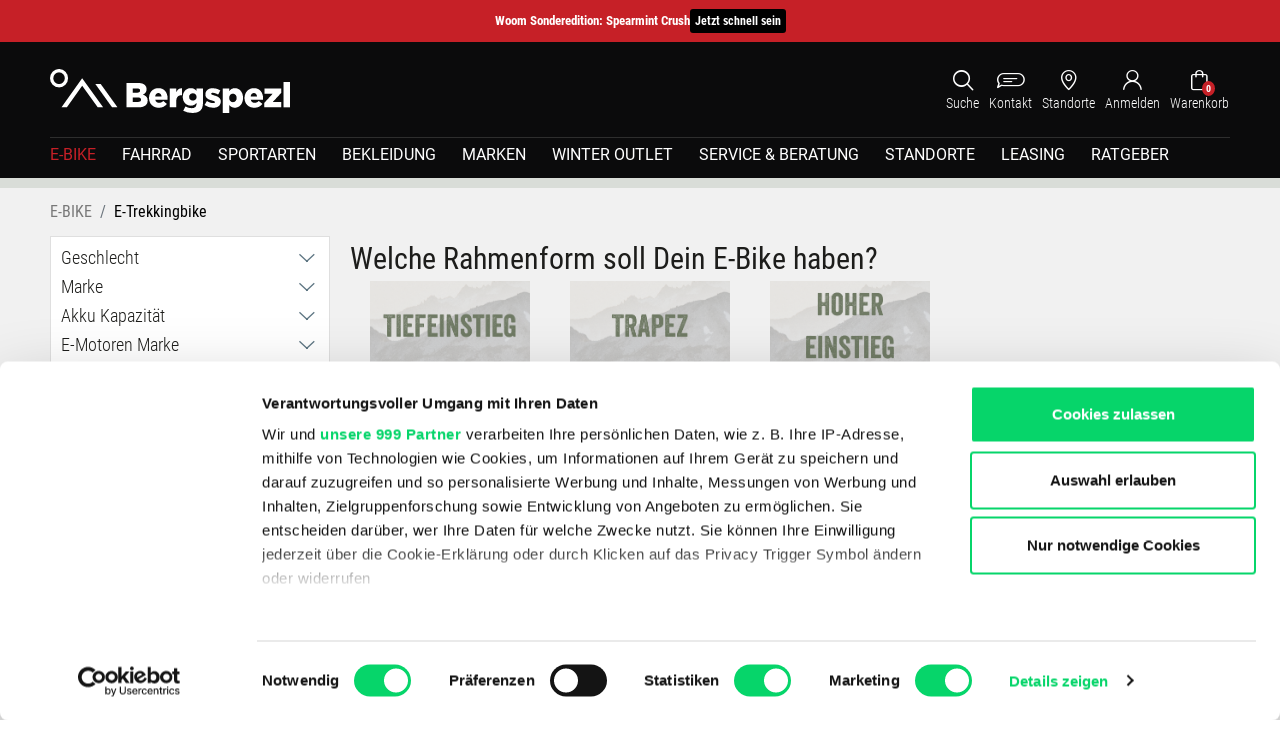

--- FILE ---
content_type: text/html; charset=UTF-8
request_url: https://bergspezl.at/e-bike/e-trekkingbike/
body_size: 26314
content:
<!DOCTYPE html>
<html lang="de" >
    <head>
                        


    <script type="text/javascript">
        var _trboq = _trboq || [];

_trboq.push(["page", {"type":"category"}]);

_trboq.push(["dataMatching", {"category_path":"E-BIKE|E-Trekkingbike","brand":"n\/a"}]);

            

_trboq.push(["currentBasket", {"value":0,"voucher":0,"product_ids":[]}]);

        (function () {
            var c = document.createElement("script");
            c.type = "text/javascript";
            c.id = "trbo_plugin_code_main";
            c.async=1;
            c.src = document.location.protocol +
                "//static.trbo.com/plugin/trbo_13952_3c20cff09ca364d1b1004f807c0ff36e.js";
            if (!document.getElementById("trbo_plugin_code_main"))
            {
                var b = document.getElementsByTagName("script")[0];
                b.parentNode.insertBefore(c, b);
            }
        })();

        

    </script>





    
        <script type="text/javascript">
    (function(c,l,a,r,i,t,y){
        c[a]=c[a]||function(){(c[a].q=c[a].q||[]).push(arguments)};
        t=l.createElement(r);t.async=1;t.src="https://www.clarity.ms/tag/"+i;
        y=l.getElementsByTagName(r)[0];y.parentNode.insertBefore(t,y);
    })(window, document, "clarity", "script", "qcajzynvj2");
</script>    

    <meta http-equiv="X-UA-Compatible" content="IE=edge"><meta name="viewport" id="Viewport" content="width=device-width, initial-scale=1"><meta http-equiv="Content-Type" content="text/html; charset=UTF-8"><link rel="dns-prefetch" href="https://bergspezl.at/"><link rel="preconnect" href="https://bergspezl.at/"><link rel="preload" href="https://bergspezl.at/out/bergspezl/src/fonts/bergspezl/roboto/roboto-v29-latin-100.woff2" as="font" crossorigin type="font/woff2"><link rel="preload" href="https://bergspezl.at/out/bergspezl/src/fonts/bergspezl/roboto/roboto-v29-latin-300.woff2" as="font" crossorigin type="font/woff2"><link rel="preload stylesheet" href="https://bergspezl.at/out/bergspezl/src/css/styles.min.css" as="style"><link rel="preload stylesheet" href="https://bergspezl.at/modules/ddoe/visualcms/out/src/css/bootstrap-custom.min.css?1768487495" as="style"><link rel="preload stylesheet" href="https://bergspezl.at/modules/digidesk/dd_trustedshops_features/out/src/css/frontend.min.css?1768487495" as="style"><link rel="preload stylesheet" href="https://bergspezl.at/modules/ddoe/visualcms/out/src/css/font-awesome.min.css?1768487495" as="style"><link rel="preload stylesheet" href="https://bergspezl.at/modules/ddoe/visualcms/out/src/css/photoswipe.min.css?1768487495" as="style"><link rel="preload stylesheet" href="https://bergspezl.at/modules/ddoe/visualcms/out/src/css/style.min.css?1768487495" as="style"><link rel="preload stylesheet" href="https://bergspezl.at/modules/ff/ffwebcomponents/out/css/styles.css?1768487495" as="style"><title>Trekking E-Bike Online beim Bergspezl bestellen</title><!-- Google Tag Manager --><script>var dataLayer = [
    {
        "page_title": "E-Trekkingbike",
        "controller": "alist",
        "user": "false"
    }
] || [];(function (w, d, s, l, i) {w[l] = w[l] || [];w[l].push({'gtm.start': new Date().getTime(), event: 'gtm.js'});var f = d.getElementsByTagName(s)[0], j = d.createElement(s), dl = l != 'dataLayer' ? '&l=' + l : '';j.async = true;j.src = 'https://www.googletagmanager.com/gtm.js?id=' + i + dl;f.parentNode.insertBefore(j, f);})(window, document, 'script', 'dataLayer', 'GTM-MFCRT3V');</script><!-- End Google Tag Manager --><meta name="description" content="E-Trekkingbike beim Bergspezl online kaufen • Top Marken • neue Produkte • Experten-Beratung &amp; Services • Outdoor your life - Bike your future!"><meta name="keywords" content="e bike trekking bike, trekkingrad e bike damen, e trekkingbike herren, e trekkingrad,"><meta property="og:site_name" content="https://bergspezl.at/"><meta property="og:title" content="Trekking E-Bike Online beim Bergspezl bestellen"><meta property="og:description" content="E-Trekkingbike beim Bergspezl online kaufen • Top Marken • neue Produkte • Experten-Beratung &amp; Services • Outdoor your life - Bike your future!"><meta property="og:type" content="website"><meta property="og:image" content="https://bergspezl.at/out/bergspezl/img/basket.png"><meta property="og:url" content="https://bergspezl.at/">
<script type="application/ld+json">
    [
        {
            "@context": "https://schema.org",
            "@type": "Organization",
            "@id": "https://bergspezl.at/index.php?force_sid=0mp26d7h81ge7kdvup1a0m6v30&amp;#organization",
        "name": "Der Bergspezl Handelsges.m.b.H.",
        "url": "https://bergspezl.at/index.php?force_sid=0mp26d7h81ge7kdvup1a0m6v30&amp;",
        "logo": {
            "@type": "ImageObject",
            "url": "https://bergspezl.at/out/bergspezl/img/Bergspezl_Logo.svg"
        },
        "image": "https://bergspezl.at/out/bergspezl/img/Bergspezl_Logo.svg",
        "telephone": "+43 6245 73000 11",
        "email": "webshop@bergspezl.at",
        "address": {
            "@type": "PostalAddress",
            "streetAddress": "Innsbrucker Bundesstraße 111",
            "postalCode": "5020",
            "addressLocality": "Salzburg",
            "addressCountry": "AT"
        },
        "vatID": "ATU33841509",
        "sameAs": [
            "https://de-de.facebook.com/bergspezl/",
            "https://www.instagram.com/bergspezl.at/",
            "https://www.linkedin.com/company/bergspezl/"
        ]
    },
    {
        "@context": "https://schema.org",
        "@type": "WebSite",
        "@id": "https://bergspezl.at/index.php?force_sid=0mp26d7h81ge7kdvup1a0m6v30&amp;#website",
        "name": "Der Bergspezl",
        "url": "https://bergspezl.at/index.php?force_sid=0mp26d7h81ge7kdvup1a0m6v30&amp;",
        "publisher": {
            "@id": "https://bergspezl.at/index.php?force_sid=0mp26d7h81ge7kdvup1a0m6v30&amp;#organization"
        },
        "potentialAction": {
            "@type": "SearchAction",
            "target": "https://bergspezl.at/index.php?force_sid=0mp26d7h81ge7kdvup1a0m6v30&amp;?cl=search&searchparam={search_term}",
            "query-input": "required name=search_term"
        }
    }
]
</script><link rel="canonical" href="https://bergspezl.at/e-bike/e-trekkingbike/"><link rel="apple-touch-icon" sizes="57x57" href="https://bergspezl.at/out/bergspezl/img/favicons/apple-icon-57x57.png"><link rel="apple-touch-icon" sizes="60x60" href="https://bergspezl.at/out/bergspezl/img/favicons/apple-icon-60x60.png"><link rel="apple-touch-icon" sizes="72x72" href="https://bergspezl.at/out/bergspezl/img/favicons/apple-icon-72x72.png"><link rel="apple-touch-icon" sizes="76x76" href="https://bergspezl.at/out/bergspezl/img/favicons/apple-icon-76x76.png"><link rel="apple-touch-icon" sizes="114x114" href="https://bergspezl.at/out/bergspezl/img/favicons/apple-icon-114x114.png"><link rel="apple-touch-icon" sizes="120x120" href="https://bergspezl.at/out/bergspezl/img/favicons/apple-icon-120x120.png"><link rel="apple-touch-icon" sizes="144x144" href="https://bergspezl.at/out/bergspezl/img/favicons/apple-icon-144x144.png"><link rel="apple-touch-icon" sizes="152x152" href="https://bergspezl.at/out/bergspezl/img/favicons/apple-icon-152x152.png"><link rel="apple-touch-icon" sizes="180x180" href="https://bergspezl.at/out/bergspezl/img/favicons/apple-icon-180x180.png"><link rel="icon" type="image/png" sizes="192x192"  href="https://bergspezl.at/out/bergspezl/img/favicons/android-icon-192x192.png"><link rel="icon" type="image/png" sizes="32x32" href="https://bergspezl.at/out/bergspezl/img/favicons/favicon-32x32.png"><link rel="icon" type="image/png" sizes="96x96" href="https://bergspezl.at/out/bergspezl/img/favicons/favicon-96x96.png"><link rel="icon" type="image/png" sizes="16x16" href="https://bergspezl.at/out/bergspezl/img/favicons/favicon-16x16.png"><link rel="manifest" href="/out/bergspezl/img/favicons/manifest.json"><meta name="msapplication-TileColor" content="#e30613"><meta name="msapplication-TileImage" content="https://bergspezl.at/out/bergspezl/img/favicons/ms-icon-144x144.png"><meta name="theme-color" content="#ffffff"><link rel="preload stylesheet" href="https://bergspezl.at/modules/cnc/blogextension/out/src/css/shortcode_blog.css?1768487494" as="style"><link rel="alternate" type="application/rss+xml" title="Dein Bergspezl Onlineshop/E-BIKE/E-TrekkingbikeArtikel" href="https://bergspezl.at/rss/kategorie/e-trekkingbike/"><script src="https://bergspezl.at/modules/ff/ffwebcomponents/out/js/ff-web-components/vendor/custom-elements-es5-adapter.js?1768487495"></script><script src="https://bergspezl.at/modules/ff/ffwebcomponents/out/js/ff-web-components/vendor/webcomponents-loader.js?1768487495"></script><script src="https://bergspezl.at/modules/ff/ffwebcomponents/out/js/ff-web-components/bundle.js?1768487495" defer></script><script src="https://bergspezl.at/modules/ff/ffwebcomponents/out/js/utils.js?1768487495"></script><style>[unresolved]{opacity:0;display:none}</style><script>document.addEventListener('ffReady', function (ff) {factfinder.sdk = 'oe-v4.4.3';factfinder.communication.fieldRoles = {"brand":"Brand","campaignProductNumber":"ID","deeplink":"Deeplink","description":"Description","displayProductNumber":"ID","ean":"GTIN","imageUrl":"IMAGE_URL_DESKTOP_DEFAULT","masterArticleNumber":"ProductNumber","price":"Price","productName":"Name","trackingProductNumber":"ID"};document.addEventListener('before-search', function (event) {function cleanBaseUrl(url) {try {const urlObj = new URL(url);return `${urlObj.protocol}//${urlObj.host}/`;} catch (e) {console.error('Invalid URL:', e);return url}}if (['productDetail', 'getRecords'].lastIndexOf(event.detail.type) === -1) {event.preventDefault();let baseUrl =  'https://bergspezl.at/index.php?force_sid=0mp26d7h81ge7kdvup1a0m6v30&amp;';baseUrl = cleanBaseUrl(baseUrl);const params = ff.factfinder.common.dictToParameterString(factfinder.common.encodeDict(event.detail));window.location = baseUrl + (baseUrl.indexOf('?') > -1 ?  params.substr(1) : params) + '&cl=search_result'}});ff.eventAggregator.addBeforeHistoryPushCallback(function (res, event, url) {url = url.replace(/filter=CategoryPath[^&]+&?/, '').replace(/filterCategoryPathROOT[^&]+&?/g, '');ff.factfinder.communication.Util.pushParameterToHistory(res, url, event);return false;});});</script>

                <link rel="stylesheet" type="text/css" href="https://bergspezl.at/out/bergspezl/src/css/styles.min.css?1768487489" />
<link rel="stylesheet" type="text/css" href="https://bergspezl.at/modules/ddoe/visualcms/out/src/css/bootstrap-custom.min.css?1768487495" />
<link rel="stylesheet" type="text/css" href="https://bergspezl.at/modules/ddoe/visualcms/out/src/css/font-awesome.min.css?1768487495" />
<link rel="stylesheet" type="text/css" href="https://bergspezl.at/modules/ddoe/visualcms/out/src/css/photoswipe.min.css?1768487495" />
<link rel="stylesheet" type="text/css" href="https://bergspezl.at/modules/ddoe/visualcms/out/src/css/style.min.css?1768487495" />
<link rel="stylesheet" type="text/css" href="https://bergspezl.at/modules/digidesk/dd_trustedshops_features/out/src/css/frontend.min.css?1768487495" />
<link rel="stylesheet" type="text/css" href="https://bergspezl.at/modules/ff/ffwebcomponents/out/css/styles.css?1768487495" />

    </head>
  <!-- OXID eShop Enterprise Edition, Version 6, Shopping Cart System (c) OXID eSales AG 2003 - 2026 - https://www.oxid-esales.com -->

    <body class="cl-alist">
        

        <!-- Google Tag Manager (noscript) --><noscript><iframe src="https://www.googletagmanager.com/ns.html?id=GTM-MFCRT3V"height="0" width="0" style="display:none;visibility:hidden"></iframe></noscript><!-- End Google Tag Manager (noscript) -->

                        
    <ff-communication keep-url-params="true"url="https://bergspezl.fact-finder.de/fact-finder"version="ng"api="v5"channel="de"use-url-parameters="true"currency-code="EUR"currency-fields="RecommendedRetailPrice"currency-country-code="de-DE"only-search-params="true"use-browser-history="true"category-page="filter=CategoryPath%3AE-BIKE%2FE-Trekkingbike"disable-cache="false"></ff-communication>


<script>
            const ffTrackingSettings = JSON.parse('{"addToCart":{"count":"count_as_one"}}');
    
    document.addEventListener('ffCommunicationReady', ({ factfinder, searchImmediate }) => {
        const cookies = document.cookie.split('; ').reduce((acc, cookie) => {
            const cookieData = cookie.split('=');
            const [key, value] = cookieData;
            acc[key] = value;

            return acc;
        }, {});

        if (cookies['ff_user_id']) {
            factfinder.communication.sessionManager.setLoginData(cookies['ff_user_id']);

            if (cookies['ff_has_just_logged_in']) {
                factfinder.communication.Tracking.loginWithConfig();
            }
        } else {
            factfinder.communication.sessionManager.clearLoginData();

            if (cookies['ff_has_just_logged_out']) {
                factfinder.communication.sessionManager.clearAllSessionData();
            }

            if ('1') {
                factfinder.communication.sessionManager.setLoginData(localStorage.getItem('ff_sid'));
            }
        }

        if ('1') {
            searchImmediate();
        }
    });
</script>

    <ff-campaign-redirect></ff-campaign-redirect>


            

<header id="header" class="header">
    <div class="header-box">
        <style type="text/css">.headerinfoalert{position:relative;top:0;}.header-box {height: 103px;}@media (min-width: 992px) {.header-box {height: 168px;}.header-box + .usp-box {padding-top: 168px;}.navbar .nav-item .dropdown-menu {top: 168px;}}.headerinfoalert{background-color:#c62027;color:#fff;width:100%;z-index:99999;}.headerinfoalert a{color:#fff}.headerinfoalert.alert{padding:8px 0;margin-bottom:0px;border:1px solid transparent;border-radius:0px;line-height:20px;}</style><div class="headerinfoalert alert alert-success alert-dismissible"><center><div style="display:flex; align-items:center; justify-content:center; gap:3px; max-width:320px; margin:0 auto;">   <span style="font-size:13px; font-weight:700; color:#fff; white-space:nowrap;">     Woom Sonderedition: Spearmint Crush     </span>   <a href="https://bergspezl.at/?query=spearmint+crush&cl=search_result"      data-gtm="Booster Button Click"      style="display:inline-block; padding:2px 5px;             background:#000; color:#fff; font-weight:600; text-decoration:none;             border-radius:3px; transition:all 0.3s ease; font-size:12px;">     Jetzt schnell sein   </a> </div></center></div>
        <div class="container">
            <div class="row">
                <div class="col logo-col order-lg-1">
                    
                                                                                                <a href="https://bergspezl.at/index.php?force_sid=0mp26d7h81ge7kdvup1a0m6v30&amp;" title="" class="logo-link">
                                                            <img src="https://bergspezl.at/out/bergspezl/img/logo_bergspezl_header.svg" alt="Bergspezl Logo mit Schriftzug" class="logo-img img-fluid" width="300" height="54">
                                                    </a>
                    
                </div>
                <div class="col menu-dropdowns order-lg-3">

                    
                        
                                                                                
                        
                                                                                
                        
                            <div class="btn-group search-menu">
                                <button type="button" class="offcanvas-toggle offcanvas-toggle-search btn" data-toggle="offcanvas-search">
                                    <i class="spezl-icon_header_lense" aria-hidden="true"></i>
                                    <span class="btn-text">Suche</span>
                                </button>

                            </div>
                            <div class="btn-group service-menu">
                                    <a  href="https://bergspezl.at/kontakt/?force_sid=0mp26d7h81ge7kdvup1a0m6v30" aria-label="Kontakt" class="btn">
                                        <i class="spezl-icon_header_contact" aria-hidden="true"></i>
                                        <span class="btn-text">Kontakt</span>
                                    </a>
                            </div>
                            <div class="btn-group location-menu">
                                                                    <a href="https://bergspezl.at/standorte/bergspezl-standorte-in-deiner-naehe/?force_sid=0mp26d7h81ge7kdvup1a0m6v30" aria-label="Bergspezl Standorte in deiner Nähe" class="btn">
                                        <i class="spezl-icon_header_location" aria-hidden="true"></i>
                                        <span class="btn-text">Standorte</span>
                                    </a>
                                                            </div>
                        

                        
                                                                                                                                                <div class="btn-group account-menu showLogin">
    <button type="button" aria-label="Usercenter" class="btn dropdown-toggle" data-toggle="dropdown" data-href="https://bergspezl.at/mein-konto/?force_sid=0mp26d7h81ge7kdvup1a0m6v30">
        
                        <i class="spezl-icon_header_account"></i>
            <span class="btn-text">
                                    Anmelden
                                </span>
        
    </button>
    <ul class="dropdown-menu dropdown-menu-right login-menu" role="menu">
        
            <li>
                <div class="row">
                                            <div class="col-12 col-md-6">
                            <div class="service-menu-box clearfix">
                                <span class="lead">Neu beim Bergspezl?</span>
                                <p>Melde dich beim Bergspezl Webshop an! Damit hast du alle Informationen und Rechnungen online wie offline in einem Konto!</p>
                                <a href="https://bergspezl.at/konto-eroeffnen/?force_sid=0mp26d7h81ge7kdvup1a0m6v30" class="btn btn-outline-primary btn-block">Kundenkonto erstellen</a>
                            </div>
                        </div>
                        <div class="col-12 col-md-6">
                            <div class="service-menu-box clearfix">
                                    <form class="form" id="login" name="login" action="https://bergspezl.at/index.php?force_sid=0mp26d7h81ge7kdvup1a0m6v30&amp;" method="post">
        <div id="loginBox" class="loginBox" >
            <input type="hidden" name="stoken" value="DED28F12" /><input type="hidden" name="sid" value="0mp26d7h81ge7kdvup1a0m6v30" />
<input type="hidden" name="lang" value="0" />
            <input type="hidden" name="cnid" value="102069" />
<input type="hidden" name="actcontrol" value="alist" />

            <input type="hidden" name="fnc" value="login_noredirect">
            <input type="hidden" name="cl" value="alist">
                        <input type="hidden" name="pgNr" value="0">
            <input type="hidden" name="CustomError" value="loginBoxErrors">
                                        <span class="lead">Willkommen zurück!</span>
            
            <div class="form-group">
                <input id="loginEmail" type="email" name="lgn_usr" autocomplete="email" value="" class="form-control" placeholder="E-Mail-Adresse">
            </div>

            <div class="form-group">
                <input id="loginPasword" type="password" name="lgn_pwd" autocomplete="current-password" class="idz_hide form-control" value="" placeholder="Passwort">
            </div>

                            <div class="checkbox">
                    <div class="custom-control custom-checkbox">
                        <input type="checkbox" class="custom-control-input" value="1" name="lgn_cook" id="remember">
                        <label class="custom-control-label" for="remember">Passwort merken</label>
                    </div>
                </div>
            
            <button type="submit" class="btn btn-primary btn-block">Anmelden</button>

            <a href="https://bergspezl.at/passwort-vergessen/?force_sid=0mp26d7h81ge7kdvup1a0m6v30" class="">Passwort vergessen?</a>

            
            

        </div>
    </form>
                            </div>
                        </div>
                                        
            </li>
        
    </ul>
</div>
                        

                        
                                                                                                                                                <div class="btn-group minibasket-menu hover-toggle">
    <button type="button" aria-label="Minibasket" class="btn minibasket-menu-btn" data-toggle="dropdown" class="dropdown-toggle" data-href="https://bergspezl.at/warenkorb/?force_sid=0mp26d7h81ge7kdvup1a0m6v30">
        
        <i class="spezl-icon_header_basket"></i>
        <span class="badge">
            <span class="badge-text">
                0
            </span>
        </span>
        <span class="btn-text">Warenkorb</span>
        
    </button>
    <ul class="dropdown-menu dropdown-menu-right" role="menu">
        
            <li>
                <div class="row">
                    <div class="col-12 ml-auto">
                        <div class="minibasket-menu-box">
                            

            
            <div class="alert alert-info">Der Warenkorb ist leer.</div>
        
    
                        </div>
                    </div>
                </div>
            </li>
        
    </ul>
</div>
                        

                    
                </div>

            </div>
            
                <nav id=mainnav class="navbar navbar-expand-lg " role="navigation">
                
                    
                    
                    <div class="collapse navbar-collapse navbar-main-collapse" id=navbarSupportedContent>
                        <ul id=navigation class="navbar-nav nav">
                                        <div class="nav-item lvl-1-item active dropdown">
            <a class="nav-link  dropdown-toggle" href="https://bergspezl.at/e-bike/?force_sid=0mp26d7h81ge7kdvup1a0m6v30"  data-toggle="dropdown">
                E-BIKE <i class="spezl-chevron-down float-right"></i>            </a>

                            <div class="dropdown-menu">
                    <div class="container p-0">
                        <div class="row w-100 row-cols-1 row-cols-sm-3 m-0">
                                                                                                <div class="col mb-3">
                                        <div class="card ">
                                            <div class="card-header ">
                                                <a class="nav-link" href="https://bergspezl.at/e-bike/e-mountainbike/?force_sid=0mp26d7h81ge7kdvup1a0m6v30">
                                                    E-Mountainbike <i class="spezl-chevron-right pull-right"></i>
                                                </a>
                                            </div>
                                                                                    </div>
                                    </div>
                                                                                                                                <div class="col mb-3">
                                        <div class="card ">
                                            <div class="card-header  active">
                                                <a class="nav-link" href="https://bergspezl.at/e-bike/e-trekkingbike/?force_sid=0mp26d7h81ge7kdvup1a0m6v30">
                                                    E-Trekkingbike <i class="spezl-chevron-right pull-right"></i>
                                                </a>
                                            </div>
                                                                                    </div>
                                    </div>
                                                                                                                                <div class="col mb-3">
                                        <div class="card ">
                                            <div class="card-header ">
                                                <a class="nav-link" href="https://bergspezl.at/e-bike/e-crossbike/?force_sid=0mp26d7h81ge7kdvup1a0m6v30">
                                                    E-Crossbike <i class="spezl-chevron-right pull-right"></i>
                                                </a>
                                            </div>
                                                                                    </div>
                                    </div>
                                                                                                                                <div class="col mb-3">
                                        <div class="card ">
                                            <div class="card-header ">
                                                <a class="nav-link" href="https://bergspezl.at/e-bike/e-citybike/?force_sid=0mp26d7h81ge7kdvup1a0m6v30">
                                                    E-Citybike <i class="spezl-chevron-right pull-right"></i>
                                                </a>
                                            </div>
                                                                                    </div>
                                    </div>
                                                                                                                                <div class="col mb-3">
                                        <div class="card ">
                                            <div class="card-header ">
                                                <a class="nav-link" href="https://bergspezl.at/e-bike/e-gravelbikes/?force_sid=0mp26d7h81ge7kdvup1a0m6v30">
                                                    E-Gravelbikes <i class="spezl-chevron-right pull-right"></i>
                                                </a>
                                            </div>
                                                                                    </div>
                                    </div>
                                                                                                                                <div class="col mb-3">
                                        <div class="card ">
                                            <div class="card-header ">
                                                <a class="nav-link" href="https://bergspezl.at/e-bike/lastenrad-cargo-bike/?force_sid=0mp26d7h81ge7kdvup1a0m6v30">
                                                    Lastenrad &amp; Cargo Bike <i class="spezl-chevron-right pull-right"></i>
                                                </a>
                                            </div>
                                                                                    </div>
                                    </div>
                                                                                                                                <div class="col mb-3">
                                        <div class="card ">
                                            <div class="card-header ">
                                                <a class="nav-link" href="https://bergspezl.at/e-bike/e-faltraeder/?force_sid=0mp26d7h81ge7kdvup1a0m6v30">
                                                    E-Falträder <i class="spezl-chevron-right pull-right"></i>
                                                </a>
                                            </div>
                                                                                    </div>
                                    </div>
                                                                                                                                                                                            <div class="col mb-3">
                                        <div class="card ">
                                            <div class="card-header ">
                                                <a class="nav-link" href="https://bergspezl.at/e-bike/alle-e-bikes-anzeigen/?force_sid=0mp26d7h81ge7kdvup1a0m6v30">
                                                    Alle E-Bikes anzeigen <i class="spezl-chevron-right pull-right"></i>
                                                </a>
                                            </div>
                                                                                    </div>
                                    </div>
                                                                                                                                <div class="col mb-3">
                                        <div class="card ">
                                            <div class="card-header ">
                                                <a class="nav-link" href="https://bergspezl.at/bike-leasing/?force_sid=0mp26d7h81ge7kdvup1a0m6v30">
                                                    E-Bike Leasen <i class="spezl-chevron-right pull-right"></i>
                                                </a>
                                            </div>
                                                                                    </div>
                                    </div>
                                                                                    </div>
                    </div>
                </div>
                    </div>
                <div class="nav-item lvl-1-item  dropdown">
            <a class="nav-link  dropdown-toggle" href="https://bergspezl.at/fahrrad/?force_sid=0mp26d7h81ge7kdvup1a0m6v30"  data-toggle="dropdown">
                FAHRRAD <i class="spezl-chevron-down float-right"></i>            </a>

                            <div class="dropdown-menu">
                    <div class="container p-0">
                        <div class="row w-100 row-cols-1 row-cols-sm-3 m-0">
                                                                                                <div class="col mb-3">
                                        <div class="card ">
                                            <div class="card-header ">
                                                <a class="nav-link" href="https://bergspezl.at/fahrrad/mountainbike/?force_sid=0mp26d7h81ge7kdvup1a0m6v30">
                                                    Mountainbike <i class="spezl-chevron-right pull-right"></i>
                                                </a>
                                            </div>
                                                                                    </div>
                                    </div>
                                                                                                                                <div class="col mb-3">
                                        <div class="card ">
                                            <div class="card-header ">
                                                <a class="nav-link" href="https://bergspezl.at/fahrrad/gravelbike/?force_sid=0mp26d7h81ge7kdvup1a0m6v30">
                                                    Gravelbike <i class="spezl-chevron-right pull-right"></i>
                                                </a>
                                            </div>
                                                                                    </div>
                                    </div>
                                                                                                                                                                                            <div class="col mb-3">
                                        <div class="card ">
                                            <div class="card-header ">
                                                <a class="nav-link" href="https://bergspezl.at/fahrrad/trekkingbike/?force_sid=0mp26d7h81ge7kdvup1a0m6v30">
                                                    Trekkingbike <i class="spezl-chevron-right pull-right"></i>
                                                </a>
                                            </div>
                                                                                    </div>
                                    </div>
                                                                                                                                <div class="col mb-3">
                                        <div class="card ">
                                            <div class="card-header ">
                                                <a class="nav-link" href="https://bergspezl.at/fahrrad/crossbike/?force_sid=0mp26d7h81ge7kdvup1a0m6v30">
                                                    Crossbike <i class="spezl-chevron-right pull-right"></i>
                                                </a>
                                            </div>
                                                                                    </div>
                                    </div>
                                                                                                                                <div class="col mb-3">
                                        <div class="card ">
                                            <div class="card-header ">
                                                <a class="nav-link" href="https://bergspezl.at/fahrrad/rennraeder/?force_sid=0mp26d7h81ge7kdvup1a0m6v30">
                                                    Rennräder <i class="spezl-chevron-right pull-right"></i>
                                                </a>
                                            </div>
                                                                                    </div>
                                    </div>
                                                                                                                                                                                            <div class="col mb-3">
                                        <div class="card ">
                                            <div class="card-header ">
                                                <a class="nav-link" href="https://bergspezl.at/fahrrad/citybike/?force_sid=0mp26d7h81ge7kdvup1a0m6v30">
                                                    Citybike <i class="spezl-chevron-right pull-right"></i>
                                                </a>
                                            </div>
                                                                                    </div>
                                    </div>
                                                                                                                                <div class="col mb-3">
                                        <div class="card ">
                                            <div class="card-header ">
                                                <a class="nav-link" href="https://bergspezl.at/fahrrad/faltraeder/?force_sid=0mp26d7h81ge7kdvup1a0m6v30">
                                                    Falträder <i class="spezl-chevron-right pull-right"></i>
                                                </a>
                                            </div>
                                                                                    </div>
                                    </div>
                                                                                                                                <div class="col mb-3">
                                        <div class="card ">
                                            <div class="card-header ">
                                                <a class="nav-link" href="https://bergspezl.at/fahrrad/kinderfahrrad/?force_sid=0mp26d7h81ge7kdvup1a0m6v30">
                                                    Kinderfahrrad <i class="spezl-chevron-right pull-right"></i>
                                                </a>
                                            </div>
                                                                                    </div>
                                    </div>
                                                                                                                                <div class="col mb-3">
                                        <div class="card ">
                                            <div class="card-header ">
                                                <a class="nav-link" href="https://bergspezl.at/bike-leasing/?force_sid=0mp26d7h81ge7kdvup1a0m6v30">
                                                    Fahrrad leasen <i class="spezl-chevron-right pull-right"></i>
                                                </a>
                                            </div>
                                                                                    </div>
                                    </div>
                                                                                                                                                                                            <div class="col mb-3">
                                        <div class="card ">
                                            <div class="card-header ">
                                                <a class="nav-link" href="https://bergspezl.at/sportarten/fahrradzubehoer/?force_sid=0mp26d7h81ge7kdvup1a0m6v30">
                                                    Fahrrad Zubehör <i class="spezl-chevron-right pull-right"></i>
                                                </a>
                                            </div>
                                                                                    </div>
                                    </div>
                                                                                                                                <div class="col mb-3">
                                        <div class="card ">
                                            <div class="card-header ">
                                                <a class="nav-link" href="https://bergspezl.at/fahrrad/alle-fahrraeder-anzeigen/?force_sid=0mp26d7h81ge7kdvup1a0m6v30">
                                                    Alle Fahrräder anzeigen <i class="spezl-chevron-right pull-right"></i>
                                                </a>
                                            </div>
                                                                                    </div>
                                    </div>
                                                                                    </div>
                    </div>
                </div>
                    </div>
                <div class="nav-item lvl-1-item  dropdown">
            <a class="nav-link  dropdown-toggle" href="https://bergspezl.at/sportarten/?force_sid=0mp26d7h81ge7kdvup1a0m6v30"  data-toggle="dropdown">
                SPORTARTEN <i class="spezl-chevron-down float-right"></i>            </a>

                            <div class="dropdown-menu">
                    <div class="container p-0">
                        <div class="row w-100 row-cols-1 row-cols-sm-3 m-0">
                                                                                                <div class="col mb-3">
                                        <div class="card ">
                                            <div class="card-header ">
                                                <a class="nav-link" href="https://bergspezl.at/sportarten/radfahren/?force_sid=0mp26d7h81ge7kdvup1a0m6v30">
                                                    Radfahren <i class="spezl-chevron-right pull-right"></i>
                                                </a>
                                            </div>
                                                                                            <div class="card-body">
                                                    <ul>
                                                                                                                                                                                    <li class="nav-item">
                                                                    <a class="nav-link" href="https://bergspezl.at/e-bike/?force_sid=0mp26d7h81ge7kdvup1a0m6v30">
                                                                        E-Bikes                                                                    </a>
                                                                </li>
                                                                                                                                                                                                                                                <li class="nav-item">
                                                                    <a class="nav-link" href="https://bergspezl.at/sportarten/radfahren/fahrraeder/?force_sid=0mp26d7h81ge7kdvup1a0m6v30">
                                                                        Fahrräder                                                                    </a>
                                                                </li>
                                                                                                                                                                                                                                                <li class="nav-item">
                                                                    <a class="nav-link" href="https://bergspezl.at/sportarten/radfahren/fahrradschloesser/?force_sid=0mp26d7h81ge7kdvup1a0m6v30">
                                                                        Fahrradschlösser                                                                    </a>
                                                                </li>
                                                                                                                                                                                                                                                <li class="nav-item">
                                                                    <a class="nav-link" href="https://bergspezl.at/sportarten/radfahren/fahrradhelme/?force_sid=0mp26d7h81ge7kdvup1a0m6v30">
                                                                        Fahrradhelme                                                                    </a>
                                                                </li>
                                                                                                                                                                                                                                                <li class="nav-item">
                                                                    <a class="nav-link" href="https://bergspezl.at/sportarten/radfahren/fahrradtaschen-rucksaecke/?force_sid=0mp26d7h81ge7kdvup1a0m6v30">
                                                                        Fahrradtaschen &amp; Rucksäcke                                                                    </a>
                                                                </li>
                                                                                                                                                                                                                                                <li class="nav-item">
                                                                    <a class="nav-link" href="https://bergspezl.at/sportarten/radfahren/fahrradbekleidung/?force_sid=0mp26d7h81ge7kdvup1a0m6v30">
                                                                        Fahrradbekleidung                                                                    </a>
                                                                </li>
                                                                                                                                                                                                                                                <li class="nav-item">
                                                                    <a class="nav-link" href="https://bergspezl.at/sportarten/radfahren/fahrradanhaenger-traeger/?force_sid=0mp26d7h81ge7kdvup1a0m6v30">
                                                                        Fahrradanhänger &amp; Träger                                                                    </a>
                                                                </li>
                                                                                                                                                                        </ul>
                                                </div>
                                                                                    </div>
                                    </div>
                                                                                                                                <div class="col mb-3">
                                        <div class="card ">
                                            <div class="card-header ">
                                                <a class="nav-link" href="https://bergspezl.at/sportarten/wandern/?force_sid=0mp26d7h81ge7kdvup1a0m6v30">
                                                    Wandern <i class="spezl-chevron-right pull-right"></i>
                                                </a>
                                            </div>
                                                                                            <div class="card-body">
                                                    <ul>
                                                                                                                                                                                    <li class="nav-item">
                                                                    <a class="nav-link" href="https://bergspezl.at/sportarten/wandern/wanderrucksaecke-2/?force_sid=0mp26d7h81ge7kdvup1a0m6v30">
                                                                        Wanderrucksäcke                                                                    </a>
                                                                </li>
                                                                                                                                                                                                                                                <li class="nav-item">
                                                                    <a class="nav-link" href="https://bergspezl.at/sportarten/wandern/wanderschuhe/?force_sid=0mp26d7h81ge7kdvup1a0m6v30">
                                                                        Wanderschuhe                                                                    </a>
                                                                </li>
                                                                                                                                                                                                                                                <li class="nav-item">
                                                                    <a class="nav-link" href="https://bergspezl.at/sportarten/wandern/wander-outdoorbekleidung/?force_sid=0mp26d7h81ge7kdvup1a0m6v30">
                                                                        Wander &amp; Outdoorbekleidung                                                                    </a>
                                                                </li>
                                                                                                                                                                                                                                                <li class="nav-item">
                                                                    <a class="nav-link" href="https://bergspezl.at/sportarten/wandern/wanderstoecke/?force_sid=0mp26d7h81ge7kdvup1a0m6v30">
                                                                        Wanderstöcke                                                                    </a>
                                                                </li>
                                                                                                                                                                        </ul>
                                                </div>
                                                                                    </div>
                                    </div>
                                                                                                                                <div class="col mb-3">
                                        <div class="card ">
                                            <div class="card-header ">
                                                <a class="nav-link" href="https://bergspezl.at/sportarten/skitouren/?force_sid=0mp26d7h81ge7kdvup1a0m6v30">
                                                    Skitouren <i class="spezl-chevron-right pull-right"></i>
                                                </a>
                                            </div>
                                                                                            <div class="card-body">
                                                    <ul>
                                                                                                                                                                                    <li class="nav-item">
                                                                    <a class="nav-link" href="https://bergspezl.at/sportarten/skitouren/tourenski-bindungen/?force_sid=0mp26d7h81ge7kdvup1a0m6v30">
                                                                        Tourenski &amp; Bindungen                                                                    </a>
                                                                </li>
                                                                                                                                                                                                                                                <li class="nav-item">
                                                                    <a class="nav-link" href="https://bergspezl.at/sportarten/skitouren/skitourenschuhe/?force_sid=0mp26d7h81ge7kdvup1a0m6v30">
                                                                        Skitourenschuhe                                                                    </a>
                                                                </li>
                                                                                                                                                                                                                                                <li class="nav-item">
                                                                    <a class="nav-link" href="https://bergspezl.at/sportarten/skitouren/tourenski-bekleidung/?force_sid=0mp26d7h81ge7kdvup1a0m6v30">
                                                                        Tourenski Bekleidung                                                                    </a>
                                                                </li>
                                                                                                                                                                                                                                                <li class="nav-item">
                                                                    <a class="nav-link" href="https://bergspezl.at/sportarten/skitouren/stirnlampen/?force_sid=0mp26d7h81ge7kdvup1a0m6v30">
                                                                        Stirnlampen                                                                    </a>
                                                                </li>
                                                                                                                                                                                                                                                <li class="nav-item">
                                                                    <a class="nav-link" href="https://bergspezl.at/sportarten/skitouren/felle-stopper-harscheisen/?force_sid=0mp26d7h81ge7kdvup1a0m6v30">
                                                                        Felle, Stopper &amp; Harscheisen                                                                    </a>
                                                                </li>
                                                                                                                                                                                                                                                <li class="nav-item">
                                                                    <a class="nav-link" href="https://bergspezl.at/sportarten/skitouren/skitourenrucksaecke/?force_sid=0mp26d7h81ge7kdvup1a0m6v30">
                                                                        Skitourenrucksäcke                                                                    </a>
                                                                </li>
                                                                                                                                                                        </ul>
                                                </div>
                                                                                    </div>
                                    </div>
                                                                                                                                <div class="col mb-3">
                                        <div class="card ">
                                            <div class="card-header ">
                                                <a class="nav-link" href="https://bergspezl.at/sportarten/winter/?force_sid=0mp26d7h81ge7kdvup1a0m6v30">
                                                    Winter <i class="spezl-chevron-right pull-right"></i>
                                                </a>
                                            </div>
                                                                                            <div class="card-body">
                                                    <ul>
                                                                                                                                                                                    <li class="nav-item">
                                                                    <a class="nav-link" href="https://bergspezl.at/sportarten/winter/ski-alpin/?force_sid=0mp26d7h81ge7kdvup1a0m6v30">
                                                                        Ski Alpin                                                                    </a>
                                                                </li>
                                                                                                                                                                                                                                                <li class="nav-item">
                                                                    <a class="nav-link" href="https://bergspezl.at/sportarten/winter/rodeln/?force_sid=0mp26d7h81ge7kdvup1a0m6v30">
                                                                        Rodeln                                                                    </a>
                                                                </li>
                                                                                                                                                                                                                                                <li class="nav-item">
                                                                    <a class="nav-link" href="https://bergspezl.at/sportarten/winter/schneeschuhwandern/?force_sid=0mp26d7h81ge7kdvup1a0m6v30">
                                                                        Schneeschuhwandern                                                                    </a>
                                                                </li>
                                                                                                                                                                                                                                                                                                                                                                    <li class="nav-item">
                                                                    <a class="nav-link" href="https://bergspezl.at/sportarten/winter/lvs/?force_sid=0mp26d7h81ge7kdvup1a0m6v30">
                                                                        LVS                                                                    </a>
                                                                </li>
                                                                                                                                                                                                                                                <li class="nav-item">
                                                                    <a class="nav-link" href="https://bergspezl.at/sportarten/winter/skihelme-brillen/?force_sid=0mp26d7h81ge7kdvup1a0m6v30">
                                                                        Skihelme                                                                    </a>
                                                                </li>
                                                                                                                                                                                                                                                <li class="nav-item">
                                                                    <a class="nav-link" href="https://bergspezl.at/sportarten/winter/skibrillen/?force_sid=0mp26d7h81ge7kdvup1a0m6v30">
                                                                        Skibrillen                                                                    </a>
                                                                </li>
                                                                                                                                                                                                                                                <li class="nav-item">
                                                                    <a class="nav-link" href="https://bergspezl.at/sportarten/winter/skistoecke/?force_sid=0mp26d7h81ge7kdvup1a0m6v30">
                                                                        Skistöcke                                                                    </a>
                                                                </li>
                                                                                                                                                                        </ul>
                                                </div>
                                                                                    </div>
                                    </div>
                                                                                                                                <div class="col mb-3">
                                        <div class="card ">
                                            <div class="card-header ">
                                                <a class="nav-link" href="https://bergspezl.at/sportarten/ausruestung/?force_sid=0mp26d7h81ge7kdvup1a0m6v30">
                                                    Ausrüstung <i class="spezl-chevron-right pull-right"></i>
                                                </a>
                                            </div>
                                                                                    </div>
                                    </div>
                                                                                                                                <div class="col mb-3">
                                        <div class="card ">
                                            <div class="card-header ">
                                                <a class="nav-link" href="https://bergspezl.at/sportarten/fahrradzubehoer/?force_sid=0mp26d7h81ge7kdvup1a0m6v30">
                                                    Fahrradzubehör <i class="spezl-chevron-right pull-right"></i>
                                                </a>
                                            </div>
                                                                                    </div>
                                    </div>
                                                                                                                                                </div>
                    </div>
                </div>
                    </div>
                <div class="nav-item lvl-1-item  dropdown">
            <a class="nav-link  dropdown-toggle" href="https://bergspezl.at/bekleidung/?force_sid=0mp26d7h81ge7kdvup1a0m6v30"  data-toggle="dropdown">
                BEKLEIDUNG <i class="spezl-chevron-down float-right"></i>            </a>

                            <div class="dropdown-menu">
                    <div class="container p-0">
                        <div class="row w-100 row-cols-1 row-cols-sm-3 m-0">
                                                                                                <div class="col mb-3">
                                        <div class="card ">
                                            <div class="card-header ">
                                                <a class="nav-link" href="https://bergspezl.at/bekleidung/jacken/?force_sid=0mp26d7h81ge7kdvup1a0m6v30">
                                                    Jacken <i class="spezl-chevron-right pull-right"></i>
                                                </a>
                                            </div>
                                                                                            <div class="card-body">
                                                    <ul>
                                                                                                                                                                                    <li class="nav-item">
                                                                    <a class="nav-link" href="https://bergspezl.at/bekleidung/jacken/softshelljacken/?force_sid=0mp26d7h81ge7kdvup1a0m6v30">
                                                                        Softshelljacken                                                                    </a>
                                                                </li>
                                                                                                                                                                                                                                                <li class="nav-item">
                                                                    <a class="nav-link" href="https://bergspezl.at/bekleidung/jacken/regen-hardshelljacken/?force_sid=0mp26d7h81ge7kdvup1a0m6v30">
                                                                        Regen &amp; Hardshelljacken                                                                    </a>
                                                                </li>
                                                                                                                                                                                                                                                <li class="nav-item">
                                                                    <a class="nav-link" href="https://bergspezl.at/bekleidung/jacken/skitourenjacken/?force_sid=0mp26d7h81ge7kdvup1a0m6v30">
                                                                        Skitourenjacken                                                                    </a>
                                                                </li>
                                                                                                                                                                                                                                                <li class="nav-item">
                                                                    <a class="nav-link" href="https://bergspezl.at/bekleidung/jacken/primaloft-kunstfaserjacken/?force_sid=0mp26d7h81ge7kdvup1a0m6v30">
                                                                        Primaloft &amp; Kunstfaserjacken                                                                    </a>
                                                                </li>
                                                                                                                                                                                                                                                <li class="nav-item">
                                                                    <a class="nav-link" href="https://bergspezl.at/bekleidung/jacken/alle-jacken/?force_sid=0mp26d7h81ge7kdvup1a0m6v30">
                                                                        Alle Jacken                                                                    </a>
                                                                </li>
                                                                                                                                                                        </ul>
                                                </div>
                                                                                    </div>
                                    </div>
                                                                                                                                <div class="col mb-3">
                                        <div class="card ">
                                            <div class="card-header ">
                                                <a class="nav-link" href="https://bergspezl.at/bekleidung/hosen/?force_sid=0mp26d7h81ge7kdvup1a0m6v30">
                                                    Hosen <i class="spezl-chevron-right pull-right"></i>
                                                </a>
                                            </div>
                                                                                            <div class="card-body">
                                                    <ul>
                                                                                                                                                                                    <li class="nav-item">
                                                                    <a class="nav-link" href="https://bergspezl.at/bekleidung/hosen/wanderhosen/?force_sid=0mp26d7h81ge7kdvup1a0m6v30">
                                                                        Wanderhosen                                                                    </a>
                                                                </li>
                                                                                                                                                                                                                                                <li class="nav-item">
                                                                    <a class="nav-link" href="https://bergspezl.at/bekleidung/hosen/regen-hardshellhosen/?force_sid=0mp26d7h81ge7kdvup1a0m6v30">
                                                                        Regen &amp; Hardshellhosen                                                                    </a>
                                                                </li>
                                                                                                                                                                                                                                                <li class="nav-item">
                                                                    <a class="nav-link" href="https://bergspezl.at/bekleidung/hosen/fahrradhosen/?force_sid=0mp26d7h81ge7kdvup1a0m6v30">
                                                                        Fahrradhosen                                                                    </a>
                                                                </li>
                                                                                                                                                                                                                                                <li class="nav-item">
                                                                    <a class="nav-link" href="https://bergspezl.at/bekleidung/hosen/kletterhosen/?force_sid=0mp26d7h81ge7kdvup1a0m6v30">
                                                                        Kletterhosen                                                                    </a>
                                                                </li>
                                                                                                                                                                                                                                                <li class="nav-item">
                                                                    <a class="nav-link" href="https://bergspezl.at/bekleidung/hosen/skitourenhosen/?force_sid=0mp26d7h81ge7kdvup1a0m6v30">
                                                                        Skitourenhosen                                                                    </a>
                                                                </li>
                                                                                                                                                                                                                                                <li class="nav-item">
                                                                    <a class="nav-link" href="https://bergspezl.at/bekleidung/hosen/?force_sid=0mp26d7h81ge7kdvup1a0m6v30">
                                                                        Alle Hosen                                                                    </a>
                                                                </li>
                                                                                                                                                                        </ul>
                                                </div>
                                                                                    </div>
                                    </div>
                                                                                                                                <div class="col mb-3">
                                        <div class="card ">
                                            <div class="card-header ">
                                                <a class="nav-link" href="https://bergspezl.at/bekleidung/schuhe/?force_sid=0mp26d7h81ge7kdvup1a0m6v30">
                                                    Schuhe <i class="spezl-chevron-right pull-right"></i>
                                                </a>
                                            </div>
                                                                                            <div class="card-body">
                                                    <ul>
                                                                                                                                                                                    <li class="nav-item">
                                                                    <a class="nav-link" href="https://bergspezl.at/bekleidung/schuhe/wanderschuhe/?force_sid=0mp26d7h81ge7kdvup1a0m6v30">
                                                                        Wanderschuhe                                                                    </a>
                                                                </li>
                                                                                                                                                                                                                                                <li class="nav-item">
                                                                    <a class="nav-link" href="https://bergspezl.at/bekleidung/schuhe/trailrunning-schuhe/?force_sid=0mp26d7h81ge7kdvup1a0m6v30">
                                                                        Trailrunning-Schuhe                                                                    </a>
                                                                </li>
                                                                                                                                                                                                                                                <li class="nav-item">
                                                                    <a class="nav-link" href="https://bergspezl.at/bekleidung/schuhe/fahrradschuhe/?force_sid=0mp26d7h81ge7kdvup1a0m6v30">
                                                                        Fahrradschuhe                                                                    </a>
                                                                </li>
                                                                                                                                                                                                                                                <li class="nav-item">
                                                                    <a class="nav-link" href="https://bergspezl.at/bekleidung/schuhe/winterschuhe/?force_sid=0mp26d7h81ge7kdvup1a0m6v30">
                                                                        Winterschuhe                                                                    </a>
                                                                </li>
                                                                                                                                                                                                                                                <li class="nav-item">
                                                                    <a class="nav-link" href="https://bergspezl.at/bekleidung/schuhe/kletterschuhe/?force_sid=0mp26d7h81ge7kdvup1a0m6v30">
                                                                        Kletterschuhe                                                                    </a>
                                                                </li>
                                                                                                                                                                                                                                                <li class="nav-item">
                                                                    <a class="nav-link" href="https://bergspezl.at/bekleidung/schuhe/alle-schuhe/?force_sid=0mp26d7h81ge7kdvup1a0m6v30">
                                                                        Alle Schuhe                                                                    </a>
                                                                </li>
                                                                                                                                                                        </ul>
                                                </div>
                                                                                    </div>
                                    </div>
                                                                                                                                <div class="col mb-3">
                                        <div class="card ">
                                            <div class="card-header ">
                                                <a class="nav-link" href="https://bergspezl.at/bekleidung/shirts-trikots-hoodies/?force_sid=0mp26d7h81ge7kdvup1a0m6v30">
                                                    Shirts, Trikots &amp; Hoodies <i class="spezl-chevron-right pull-right"></i>
                                                </a>
                                            </div>
                                                                                            <div class="card-body">
                                                    <ul>
                                                                                                                                                                                    <li class="nav-item">
                                                                    <a class="nav-link" href="https://bergspezl.at/bekleidung/shirts-trikots-hoodies/merino-funktionsshirts/?force_sid=0mp26d7h81ge7kdvup1a0m6v30">
                                                                        Merino &amp; Funktionsshirts                                                                    </a>
                                                                </li>
                                                                                                                                                                                                                                                <li class="nav-item">
                                                                    <a class="nav-link" href="https://bergspezl.at/bekleidung/shirts-trikots-hoodies/fahrradtrikots-jerseys/?force_sid=0mp26d7h81ge7kdvup1a0m6v30">
                                                                        Fahrradtrikots &amp; Jerseys                                                                    </a>
                                                                </li>
                                                                                                                                                                                                                                                <li class="nav-item">
                                                                    <a class="nav-link" href="https://bergspezl.at/bekleidung/shirts-trikots-hoodies/pullover-hoodies/?force_sid=0mp26d7h81ge7kdvup1a0m6v30">
                                                                        Pullover &amp; Hoodies                                                                    </a>
                                                                </li>
                                                                                                                                                                                                                                                <li class="nav-item">
                                                                    <a class="nav-link" href="https://bergspezl.at/bekleidung/shirts-trikots-hoodies/alle-shirts-trikots-hoodies/?force_sid=0mp26d7h81ge7kdvup1a0m6v30">
                                                                        Alle Shirts, Trikots &amp; Hoodies                                                                    </a>
                                                                </li>
                                                                                                                                                                        </ul>
                                                </div>
                                                                                    </div>
                                    </div>
                                                                                                                                <div class="col mb-3">
                                        <div class="card ">
                                            <div class="card-header ">
                                                <a class="nav-link" href="https://bergspezl.at/bekleidung/ausruestung-accessoires/?force_sid=0mp26d7h81ge7kdvup1a0m6v30">
                                                    Ausrüstung &amp; Accessoires <i class="spezl-chevron-right pull-right"></i>
                                                </a>
                                            </div>
                                                                                            <div class="card-body">
                                                    <ul>
                                                                                                                                                                                    <li class="nav-item">
                                                                    <a class="nav-link" href="https://bergspezl.at/bekleidung/ausruestung-accessoires/sonnenbrillen/?force_sid=0mp26d7h81ge7kdvup1a0m6v30">
                                                                        Sonnenbrillen                                                                    </a>
                                                                </li>
                                                                                                                                                                                                                                                <li class="nav-item">
                                                                    <a class="nav-link" href="https://bergspezl.at/bekleidung/ausruestung-accessoires/merino-funktionswaesche/?force_sid=0mp26d7h81ge7kdvup1a0m6v30">
                                                                        Merino &amp; Funktionswäsche                                                                    </a>
                                                                </li>
                                                                                                                                                                                                                                                <li class="nav-item">
                                                                    <a class="nav-link" href="https://bergspezl.at/bekleidung/ausruestung-accessoires/handschuhe/?force_sid=0mp26d7h81ge7kdvup1a0m6v30">
                                                                        Handschuhe                                                                    </a>
                                                                </li>
                                                                                                                                                                                                                                                <li class="nav-item">
                                                                    <a class="nav-link" href="https://bergspezl.at/bekleidung/ausruestung-accessoires/socken/?force_sid=0mp26d7h81ge7kdvup1a0m6v30">
                                                                        Socken                                                                    </a>
                                                                </li>
                                                                                                                                                                                                                                                <li class="nav-item">
                                                                    <a class="nav-link" href="https://bergspezl.at/bekleidung/ausruestung-accessoires/muetzen-stirnbaender/?force_sid=0mp26d7h81ge7kdvup1a0m6v30">
                                                                        Mützen &amp; Stirnbänder                                                                    </a>
                                                                </li>
                                                                                                                                                                                                                                                <li class="nav-item">
                                                                    <a class="nav-link" href="https://bergspezl.at/bekleidung/ausruestung-accessoires/taschen-duffle-bags/?force_sid=0mp26d7h81ge7kdvup1a0m6v30">
                                                                        Taschen &amp; Duffle Bags                                                                    </a>
                                                                </li>
                                                                                                                                                                        </ul>
                                                </div>
                                                                                    </div>
                                    </div>
                                                                                    </div>
                    </div>
                </div>
                    </div>
                <div class="nav-item lvl-1-item  dropdown">
            <a class="nav-link  dropdown-toggle" href="https://bergspezl.at/marken/?force_sid=0mp26d7h81ge7kdvup1a0m6v30"  data-toggle="dropdown">
                MARKEN <i class="spezl-chevron-down float-right"></i>            </a>

                            <div class="dropdown-menu">
                    <div class="container p-0">
                        <div class="row w-100 row-cols-1 row-cols-sm-3 m-0">
                                                                                                <div class="col mb-3">
                                        <div class="card ">
                                            <div class="card-header ">
                                                <a class="nav-link" href="https://bergspezl.at/marken/cube/?force_sid=0mp26d7h81ge7kdvup1a0m6v30">
                                                    CUBE <i class="spezl-chevron-right pull-right"></i>
                                                </a>
                                            </div>
                                                                                    </div>
                                    </div>
                                                                                                                                <div class="col mb-3">
                                        <div class="card ">
                                            <div class="card-header ">
                                                <a class="nav-link" href="https://bergspezl.at/marken/woom/?force_sid=0mp26d7h81ge7kdvup1a0m6v30">
                                                    Woom <i class="spezl-chevron-right pull-right"></i>
                                                </a>
                                            </div>
                                                                                    </div>
                                    </div>
                                                                                                                                <div class="col mb-3">
                                        <div class="card ">
                                            <div class="card-header ">
                                                <a class="nav-link" href="https://bergspezl.at/marken/ktm/?force_sid=0mp26d7h81ge7kdvup1a0m6v30">
                                                    KTM <i class="spezl-chevron-right pull-right"></i>
                                                </a>
                                            </div>
                                                                                    </div>
                                    </div>
                                                                                                                                <div class="col mb-3">
                                        <div class="card ">
                                            <div class="card-header ">
                                                <a class="nav-link" href="https://bergspezl.at/marken/scott/?force_sid=0mp26d7h81ge7kdvup1a0m6v30">
                                                    Scott <i class="spezl-chevron-right pull-right"></i>
                                                </a>
                                            </div>
                                                                                    </div>
                                    </div>
                                                                                                                                <div class="col mb-3">
                                        <div class="card ">
                                            <div class="card-header ">
                                                <a class="nav-link" href="https://bergspezl.at/marken/ortovox/?force_sid=0mp26d7h81ge7kdvup1a0m6v30">
                                                    Ortovox <i class="spezl-chevron-right pull-right"></i>
                                                </a>
                                            </div>
                                                                                    </div>
                                    </div>
                                                                                                                                <div class="col mb-3">
                                        <div class="card ">
                                            <div class="card-header ">
                                                <a class="nav-link" href="https://bergspezl.at/marken/trek/?force_sid=0mp26d7h81ge7kdvup1a0m6v30">
                                                    Trek <i class="spezl-chevron-right pull-right"></i>
                                                </a>
                                            </div>
                                                                                    </div>
                                    </div>
                                                                                                                                <div class="col mb-3">
                                        <div class="card ">
                                            <div class="card-header ">
                                                <a class="nav-link" href="https://bergspezl.at/marken/rotwild/?force_sid=0mp26d7h81ge7kdvup1a0m6v30">
                                                    Rotwild <i class="spezl-chevron-right pull-right"></i>
                                                </a>
                                            </div>
                                                                                    </div>
                                    </div>
                                                                                                                                <div class="col mb-3">
                                        <div class="card ">
                                            <div class="card-header ">
                                                <a class="nav-link" href="https://bergspezl.at/marken/simplon/?force_sid=0mp26d7h81ge7kdvup1a0m6v30">
                                                    Simplon <i class="spezl-chevron-right pull-right"></i>
                                                </a>
                                            </div>
                                                                                    </div>
                                    </div>
                                                                                                                                <div class="col mb-3">
                                        <div class="card ">
                                            <div class="card-header ">
                                                <a class="nav-link" href="https://bergspezl.at/marken/martini/?force_sid=0mp26d7h81ge7kdvup1a0m6v30">
                                                    Martini <i class="spezl-chevron-right pull-right"></i>
                                                </a>
                                            </div>
                                                                                    </div>
                                    </div>
                                                                                                                                <div class="col mb-3">
                                        <div class="card ">
                                            <div class="card-header ">
                                                <a class="nav-link" href="https://bergspezl.at/marken/patagonia/?force_sid=0mp26d7h81ge7kdvup1a0m6v30">
                                                    Patagonia <i class="spezl-chevron-right pull-right"></i>
                                                </a>
                                            </div>
                                                                                    </div>
                                    </div>
                                                                                                                                <div class="col mb-3">
                                        <div class="card ">
                                            <div class="card-header ">
                                                <a class="nav-link" href="https://bergspezl.at/marken/oakley/?force_sid=0mp26d7h81ge7kdvup1a0m6v30">
                                                    Oakley <i class="spezl-chevron-right pull-right"></i>
                                                </a>
                                            </div>
                                                                                    </div>
                                    </div>
                                                                                                                                <div class="col mb-3">
                                        <div class="card ">
                                            <div class="card-header ">
                                                <a class="nav-link" href="https://bergspezl.at/marken/salewa/?force_sid=0mp26d7h81ge7kdvup1a0m6v30">
                                                    Salewa <i class="spezl-chevron-right pull-right"></i>
                                                </a>
                                            </div>
                                                                                    </div>
                                    </div>
                                                                                                                                <div class="col mb-3">
                                        <div class="card ">
                                            <div class="card-header ">
                                                <a class="nav-link" href="https://bergspezl.at/marken/on/?force_sid=0mp26d7h81ge7kdvup1a0m6v30">
                                                    ON <i class="spezl-chevron-right pull-right"></i>
                                                </a>
                                            </div>
                                                                                    </div>
                                    </div>
                                                                                                                                <div class="col mb-3">
                                        <div class="card ">
                                            <div class="card-header ">
                                                <a class="nav-link" href="https://bergspezl.at/marken/scarpa/?force_sid=0mp26d7h81ge7kdvup1a0m6v30">
                                                    Scarpa <i class="spezl-chevron-right pull-right"></i>
                                                </a>
                                            </div>
                                                                                    </div>
                                    </div>
                                                                                                                                <div class="col mb-3">
                                        <div class="card ">
                                            <div class="card-header ">
                                                <a class="nav-link" href="https://bergspezl.at/marken/dynafit/?force_sid=0mp26d7h81ge7kdvup1a0m6v30">
                                                    Dynafit <i class="spezl-chevron-right pull-right"></i>
                                                </a>
                                            </div>
                                                                                    </div>
                                    </div>
                                                                                                                                <div class="col mb-3">
                                        <div class="card ">
                                            <div class="card-header ">
                                                <a class="nav-link" href="https://bergspezl.at/marken/salomon/?force_sid=0mp26d7h81ge7kdvup1a0m6v30">
                                                    Salomon <i class="spezl-chevron-right pull-right"></i>
                                                </a>
                                            </div>
                                                                                    </div>
                                    </div>
                                                                                                                                <div class="col mb-3">
                                        <div class="card ">
                                            <div class="card-header ">
                                                <a class="nav-link" href="https://bergspezl.at/marken/brompton/?force_sid=0mp26d7h81ge7kdvup1a0m6v30">
                                                    Brompton  <i class="spezl-chevron-right pull-right"></i>
                                                </a>
                                            </div>
                                                                                    </div>
                                    </div>
                                                                                                                                <div class="col mb-3">
                                        <div class="card ">
                                            <div class="card-header ">
                                                <a class="nav-link" href="https://bergspezl.at/marken/fischer/?force_sid=0mp26d7h81ge7kdvup1a0m6v30">
                                                    Fischer <i class="spezl-chevron-right pull-right"></i>
                                                </a>
                                            </div>
                                                                                    </div>
                                    </div>
                                                                                                                                <div class="col mb-3">
                                        <div class="card ">
                                            <div class="card-header ">
                                                <a class="nav-link" href="https://bergspezl.at/marken/alle-marken-beim-bergspezl/?force_sid=0mp26d7h81ge7kdvup1a0m6v30">
                                                    Alle Marken <i class="spezl-chevron-right pull-right"></i>
                                                </a>
                                            </div>
                                                                                    </div>
                                    </div>
                                                                                                                                                                                                            </div>
                    </div>
                </div>
                    </div>
                <div class="nav-item lvl-1-item  dropdown">
            <a class="nav-link  dropdown-toggle" href="https://bergspezl.at/winter-outlet/?force_sid=0mp26d7h81ge7kdvup1a0m6v30"  data-toggle="dropdown">
                WINTER OUTLET <i class="spezl-chevron-down float-right"></i>            </a>

                            <div class="dropdown-menu">
                    <div class="container p-0">
                        <div class="row w-100 row-cols-1 row-cols-sm-3 m-0">
                                                                                                <div class="col mb-3">
                                        <div class="card ">
                                            <div class="card-header ">
                                                <a class="nav-link" href="https://bergspezl.at/?query=Bike+Outlet&amp;cl=search_result&amp;force_sid=0mp26d7h81ge7kdvup1a0m6v30">
                                                    Bike Outlet <i class="spezl-chevron-right pull-right"></i>
                                                </a>
                                            </div>
                                                                                    </div>
                                    </div>
                                                                                                                                <div class="col mb-3">
                                        <div class="card ">
                                            <div class="card-header ">
                                                <a class="nav-link" href="https://bergspezl.at/?query=Winter+Outlet+Herren&amp;cl=search_result&amp;force_sid=0mp26d7h81ge7kdvup1a0m6v30">
                                                    Herren <i class="spezl-chevron-right pull-right"></i>
                                                </a>
                                            </div>
                                                                                    </div>
                                    </div>
                                                                                                                                <div class="col mb-3">
                                        <div class="card ">
                                            <div class="card-header ">
                                                <a class="nav-link" href="https://bergspezl.at/?query=Winter+Outlet+Damen&amp;cl=search_result&amp;force_sid=0mp26d7h81ge7kdvup1a0m6v30">
                                                    Damen <i class="spezl-chevron-right pull-right"></i>
                                                </a>
                                            </div>
                                                                                    </div>
                                    </div>
                                                                                                                                <div class="col mb-3">
                                        <div class="card ">
                                            <div class="card-header ">
                                                <a class="nav-link" href="https://bergspezl.at/?query=Winter+Outlet&amp;cl=search_result&amp;force_sid=0mp26d7h81ge7kdvup1a0m6v30">
                                                    Alle Angebote anzeigen <i class="spezl-chevron-right pull-right"></i>
                                                </a>
                                            </div>
                                                                                    </div>
                                    </div>
                                                                                    </div>
                    </div>
                </div>
                    </div>
                <div class="nav-item lvl-1-item  dropdown">
            <a class="nav-link  dropdown-toggle" href="https://bergspezl.at/?force_sid=0mp26d7h81ge7kdvup1a0m6v30"  data-toggle="dropdown">
                SERVICE &amp; BERATUNG <i class="spezl-chevron-down float-right"></i>            </a>

                            <div class="dropdown-menu">
                    <div class="container p-0">
                        <div class="row w-100 row-cols-1 row-cols-sm-3 m-0">
                                                                                                <div class="col mb-3">
                                        <div class="card ">
                                            <div class="card-header ">
                                                <a class="nav-link" href="https://bergspezl.at/kaufberatung/?force_sid=0mp26d7h81ge7kdvup1a0m6v30">
                                                    Beratung &amp; Kaufunterstützung <i class="spezl-chevron-right pull-right"></i>
                                                </a>
                                            </div>
                                                                                            <div class="card-body">
                                                    <ul>
                                                                                                                                                                                    <li class="nav-item">
                                                                    <a class="nav-link" href="https://bergspezl.at/service-beratung/beratung-kaufunterstuetzung/e-bike-und-fahrrad-beratung/?force_sid=0mp26d7h81ge7kdvup1a0m6v30">
                                                                        E-Bike -und Fahrrad-Beratung                                                                    </a>
                                                                </li>
                                                                                                                                                                                                                                                <li class="nav-item">
                                                                    <a class="nav-link" href="https://bergspezl.at/service-beratung/beratung-kaufunterstuetzung/kaufberater-skitouren/?force_sid=0mp26d7h81ge7kdvup1a0m6v30">
                                                                        Outdoor- und Sportartenberatung                                                                    </a>
                                                                </li>
                                                                                                                                                                                                                                                <li class="nav-item">
                                                                    <a class="nav-link" href="https://bergspezl.at/service-beratung/beratung-kaufunterstuetzung/groessenberatung-produktkonfiguration/?force_sid=0mp26d7h81ge7kdvup1a0m6v30">
                                                                        Größenberatung &amp; Produktkonfiguration                                                                    </a>
                                                                </li>
                                                                                                                                                                        </ul>
                                                </div>
                                                                                    </div>
                                    </div>
                                                                                                                                <div class="col mb-3">
                                        <div class="card ">
                                            <div class="card-header ">
                                                <a class="nav-link" href="https://bergspezl.at/bergspezl-kundenservice/?force_sid=0mp26d7h81ge7kdvup1a0m6v30">
                                                    Kundenservice <i class="spezl-chevron-right pull-right"></i>
                                                </a>
                                            </div>
                                                                                            <div class="card-body">
                                                    <ul>
                                                                                                                                                                                    <li class="nav-item">
                                                                    <a class="nav-link" href="https://bergspezl.at/service-beratung/kundenservice/bergspezl-bike-finanzierung-mit-santander-dein-traumbike-bequem-in-raten-zahlen/?force_sid=0mp26d7h81ge7kdvup1a0m6v30">
                                                                        Fahrrad - Finanzierung                                                                    </a>
                                                                </li>
                                                                                                                                                                                                                                                <li class="nav-item">
                                                                    <a class="nav-link" href="https://bergspezl.at/service-beratung/kundenservice/finanzierung-leasing/?force_sid=0mp26d7h81ge7kdvup1a0m6v30">
                                                                        E-Bike oder Fahrrad leasen                                                                    </a>
                                                                </li>
                                                                                                                                                                                                                                                <li class="nav-item">
                                                                    <a class="nav-link" href="https://bergspezl.at/service-beratung/kundenservice/bike-versicherung/?force_sid=0mp26d7h81ge7kdvup1a0m6v30">
                                                                        Bike Versicherung                                                                    </a>
                                                                </li>
                                                                                                                                                                                                                                                <li class="nav-item">
                                                                    <a class="nav-link" href="https://bergspezl.at/bikepass/?force_sid=0mp26d7h81ge7kdvup1a0m6v30">
                                                                        Bergspezl Bikepass                                                                    </a>
                                                                </li>
                                                                                                                                                                                                                                                <li class="nav-item">
                                                                    <a class="nav-link" href="https://bergspezl.at/service-beratung/kundenservice/gebrauchtes-raed-verkaufen-secondhand/?force_sid=0mp26d7h81ge7kdvup1a0m6v30">
                                                                        Gebrauchte Fahrräder verkaufen                                                                    </a>
                                                                </li>
                                                                                                                                                                                                                                                <li class="nav-item">
                                                                    <a class="nav-link" href="https://bergspezl.at/bergspezl-kundenservice/cube-rueckruf/?force_sid=0mp26d7h81ge7kdvup1a0m6v30">
                                                                        Produktrückrufe                                                                    </a>
                                                                </li>
                                                                                                                                                                        </ul>
                                                </div>
                                                                                    </div>
                                    </div>
                                                                                                                                <div class="col mb-3">
                                        <div class="card ">
                                            <div class="card-header ">
                                                <a class="nav-link" href="https://bergspezl.at/service-beratung/bestellung-versand/?force_sid=0mp26d7h81ge7kdvup1a0m6v30">
                                                    Bestellung &amp; Versand <i class="spezl-chevron-right pull-right"></i>
                                                </a>
                                            </div>
                                                                                            <div class="card-body">
                                                    <ul>
                                                                                                                                                                                    <li class="nav-item">
                                                                    <a class="nav-link" href="https://bergspezl.at/lieferung-zahlung/?force_sid=0mp26d7h81ge7kdvup1a0m6v30">
                                                                        Lieferung &amp; Zahlung                                                                    </a>
                                                                </li>
                                                                                                                                                                                                                                                <li class="nav-item">
                                                                    <a class="nav-link" href="https://bergspezl.at/so-kommt-dein-fahrrad-zu-dir/?force_sid=0mp26d7h81ge7kdvup1a0m6v30">
                                                                        Fahrrad Versand                                                                    </a>
                                                                </li>
                                                                                                                                                                                                                                                <li class="nav-item">
                                                                    <a class="nav-link" href="https://bergspezl.at/bestellung-versand/click-collect/?force_sid=0mp26d7h81ge7kdvup1a0m6v30">
                                                                        Click &amp; Collect                                                                    </a>
                                                                </li>
                                                                                                                                                                                                                                                <li class="nav-item">
                                                                    <a class="nav-link" href="https://bergspezl.at/rueckgabe-umtausch/?force_sid=0mp26d7h81ge7kdvup1a0m6v30">
                                                                        Rückgabe &amp; Umtausch                                                                    </a>
                                                                </li>
                                                                                                                                                                        </ul>
                                                </div>
                                                                                    </div>
                                    </div>
                                                                                                                                <div class="col mb-3">
                                        <div class="card ">
                                            <div class="card-header ">
                                                <a class="nav-link" href="https://bergspezl.at/service-beratung/neuigkeiten-karriere/?force_sid=0mp26d7h81ge7kdvup1a0m6v30">
                                                    Neuigkeiten &amp; Karriere <i class="spezl-chevron-right pull-right"></i>
                                                </a>
                                            </div>
                                                                                            <div class="card-body">
                                                    <ul>
                                                                                                                                                                                    <li class="nav-item">
                                                                    <a class="nav-link" href="https://bergspezl.at/service-beratung/neuigkeiten-karriere/newsletter-abonnieren/newsletter/?force_sid=0mp26d7h81ge7kdvup1a0m6v30">
                                                                        Newsletter abonnieren                                                                    </a>
                                                                </li>
                                                                                                                                                                                                                                                <li class="nav-item">
                                                                    <a class="nav-link" href="https://bergspezl.at/jobs/?force_sid=0mp26d7h81ge7kdvup1a0m6v30">
                                                                        Karriere                                                                    </a>
                                                                </li>
                                                                                                                                                                        </ul>
                                                </div>
                                                                                    </div>
                                    </div>
                                                                                                                                <div class="col mb-3">
                                        <div class="card ">
                                            <div class="card-header ">
                                                <a class="nav-link" href="https://bergspezl.at/werkstatt-service/?force_sid=0mp26d7h81ge7kdvup1a0m6v30">
                                                    Werkstatt &amp; Service <i class="spezl-chevron-right pull-right"></i>
                                                </a>
                                            </div>
                                                                                            <div class="card-body">
                                                    <ul>
                                                                                                                                                                                    <li class="nav-item">
                                                                    <a class="nav-link" href="https://bergspezl.at/werkstatt-service/fahrradwerkstatt/?force_sid=0mp26d7h81ge7kdvup1a0m6v30">
                                                                        Fahrradservice                                                                    </a>
                                                                </li>
                                                                                                                                                                                                                                                <li class="nav-item">
                                                                    <a class="nav-link" href="https://bergspezl.at/werkstatt-service/skiservice-und-verleih/?force_sid=0mp26d7h81ge7kdvup1a0m6v30">
                                                                        Skiservice &amp; Verleih                                                                    </a>
                                                                </li>
                                                                                                                                                                        </ul>
                                                </div>
                                                                                    </div>
                                    </div>
                                                                                                                                <div class="col mb-3">
                                        <div class="card ">
                                            <div class="card-header ">
                                                <a class="nav-link" href="https://bergspezl.at/bergspezl-gutschein/?force_sid=0mp26d7h81ge7kdvup1a0m6v30">
                                                    Gutscheine <i class="spezl-chevron-right pull-right"></i>
                                                </a>
                                            </div>
                                                                                    </div>
                                    </div>
                                                                                    </div>
                    </div>
                </div>
                    </div>
                <div class="nav-item lvl-1-item ">
            <a class="nav-link " href="https://bergspezl.at/standorte/?force_sid=0mp26d7h81ge7kdvup1a0m6v30" >
                STANDORTE            </a>

                    </div>
                <div class="nav-item lvl-1-item  dropdown">
            <a class="nav-link  dropdown-toggle" href="https://bergspezl.at/bike-leasing/?force_sid=0mp26d7h81ge7kdvup1a0m6v30"  data-toggle="dropdown">
                LEASING <i class="spezl-chevron-down float-right"></i>            </a>

                            <div class="dropdown-menu">
                    <div class="container p-0">
                        <div class="row w-100 row-cols-1 row-cols-sm-3 m-0">
                                                                                                <div class="col mb-3">
                                        <div class="card ">
                                            <div class="card-header ">
                                                <a class="nav-link" href="https://bergspezl.at/leasing/bike-leasing/?force_sid=0mp26d7h81ge7kdvup1a0m6v30">
                                                    Alle Infos zum Leasing <i class="spezl-chevron-right pull-right"></i>
                                                </a>
                                            </div>
                                                                                    </div>
                                    </div>
                                                                                                                                <div class="col mb-3">
                                        <div class="card ">
                                            <div class="card-header ">
                                                <a class="nav-link" href="https://bergspezl.at/leasing/unsere-leasing-partner/?force_sid=0mp26d7h81ge7kdvup1a0m6v30">
                                                    Unsere Leasing-Partner <i class="spezl-chevron-right pull-right"></i>
                                                </a>
                                            </div>
                                                                                    </div>
                                    </div>
                                                                                                                                <div class="col mb-3">
                                        <div class="card ">
                                            <div class="card-header ">
                                                <a class="nav-link" href="https://bergspezl.at/leasing/leasing-mavorteile/?force_sid=0mp26d7h81ge7kdvup1a0m6v30">
                                                    Mitarbeitervorteile <i class="spezl-chevron-right pull-right"></i>
                                                </a>
                                            </div>
                                                                                    </div>
                                    </div>
                                                                                    </div>
                    </div>
                </div>
                    </div>
                <div class="nav-item lvl-1-item  dropdown">
            <a class="nav-link  dropdown-toggle" href="https://bergspezl.at/ratgeber/der-bergspezl-ratgeber/?force_sid=0mp26d7h81ge7kdvup1a0m6v30"  data-toggle="dropdown">
                RATGEBER <i class="spezl-chevron-down float-right"></i>            </a>

                            <div class="dropdown-menu">
                    <div class="container p-0">
                        <div class="row w-100 row-cols-1 row-cols-sm-3 m-0">
                                                                                                <div class="col mb-3">
                                        <div class="card ">
                                            <div class="card-header ">
                                                <a class="nav-link" href="https://bergspezl.at/ratgeber/der-bergspezl-ratgeber/e-bike-und-fahrrad-beitraege/?force_sid=0mp26d7h81ge7kdvup1a0m6v30">
                                                    Bergspezl Ratgeber <i class="spezl-chevron-right pull-right"></i>
                                                </a>
                                            </div>
                                                                                            <div class="card-body">
                                                    <ul>
                                                                                                                                                                                    <li class="nav-item">
                                                                    <a class="nav-link" href="https://bergspezl.at/ratgeber/der-bergspezl-ratgeber/e-bike-und-fahrrad-beitraege/?force_sid=0mp26d7h81ge7kdvup1a0m6v30">
                                                                        E-Bike und Fahrrad                                                                    </a>
                                                                </li>
                                                                                                                                                                                                                                                <li class="nav-item">
                                                                    <a class="nav-link" href="https://bergspezl.at/ratgeber/der-bergspezl-ratgeber/wandern-und-klettern-beitraege/?force_sid=0mp26d7h81ge7kdvup1a0m6v30">
                                                                        Wandern und Klettern                                                                    </a>
                                                                </li>
                                                                                                                                                                                                                                                <li class="nav-item">
                                                                    <a class="nav-link" href="https://bergspezl.at/ratgeber/der-bergspezl-ratgeber/skitouren-beitraege/?force_sid=0mp26d7h81ge7kdvup1a0m6v30">
                                                                        Tourenski                                                                    </a>
                                                                </li>
                                                                                                                                                                        </ul>
                                                </div>
                                                                                    </div>
                                    </div>
                                                                                    </div>
                    </div>
                </div>
                    </div>
    
                        </ul>
                    </div>
                
            </nav>

            
            
        </div>
    </div>
    <div class="usp-box">
                <div class="container-fluid dd-ve-container clearfix"><div class="row"><div class="col-sm-12 col-xs-12"><div class="dd-background dd-fullwidth" style=""><div class="usp-bar" style="background-color:#0b0b0c;" >
                <div class="container usp-list" style="text-align:center;"><a href="" style="color:#ffffff;" onmouseover="this.style.color='#ffffff';" onmouseout="this.style.color='#ffffff';" ></a></div>
            </div></div></div></div></div>
                <div class="usp-bar">
            <div class="container">
                <div class="row usp-list">
                    <div class="usp-item col-4">
                                            </div>
                    <div class="usp-item col-4">
                                            </div>
                    <div class="usp-item col-4">
                                            </div>
                </div>
            </div>
        </div>
    </div>
</header>




    



    
    <main id="wrapper" class="sidebarleft">
        <div class="container">
            <div class="row">
                            </div>
        </div>
        <div class="container">
            <div class="content-box">
                                    
                        
    <ol id="breadcrumb" class="breadcrumb"><li class="breadcrumb-item"><a href="https://bergspezl.at/e-bike/?force_sid=0mp26d7h81ge7kdvup1a0m6v30" title="E-BIKE"><span>E-BIKE</span></a></li><li class="breadcrumb-item active"><a href="https://bergspezl.at/e-bike/e-trekkingbike/?force_sid=0mp26d7h81ge7kdvup1a0m6v30" title="E-Trekkingbike"><span>E-Trekkingbike</span></a></li></ol>


<script type="application/ld+json">
    {
        "@context": "https://schema.org",
        "@type": "BreadcrumbList",
        "itemListElement": [
            {
            "@type": "ListItem",
            "position": 1,
            "name": "Startseite",
            "item": "https://bergspezl.at/index.php?force_sid=0mp26d7h81ge7kdvup1a0m6v30&amp;"
        }
                        ,{
            "@type": "ListItem",
            "position": 2,
            "name": "E-BIKE",
            "item": "https://bergspezl.at/e-bike/?force_sid=0mp26d7h81ge7kdvup1a0m6v30"
        }
                        ,{
            "@type": "ListItem",
            "position": 3,
            "name": "E-Trekkingbike",
            "item": "https://bergspezl.at/e-bike/e-trekkingbike/?force_sid=0mp26d7h81ge7kdvup1a0m6v30"
        }
                            ]
}
</script>                    
                
                    

                <div class="row alist-row">
                                            <div class="col-12 col-md-300 alist">
                            <div id="sidebar">
                                            


    
    <div class="offcanvas-mobile-toggle d-md-none">
        <button class="offcanvas-toggle btn" type="button" data-toggle="offcanvas-filter">
            <span class="offcanvas-toggle-icon offcanvas-toggle-icon-filter">
                <i class="spezl-filter"></i>
            </span>
            <span class="offcanvas-toggle-name">
                Filter/Sortierung
            </span>
        </button>
        <div class="ff-result-count">
    <ff-template scope="result" unresolved>
        <span>{{resultCount}} Artikel</span>
    </ff-template>
</div>        <button class="offcanvas-toggle offcanvas-toggle-navigation btn" type="button" data-toggle="offcanvas-navigation" style="display:none;">
            <span class="offcanvas-toggle-icon offcanvas-toggle-icon-navigation">
                <i class="spezl-icon_header_menu"></i>
            </span>
        </button>
    </div>
    <div class="sidebar-wrapper d-none d-md-block">
        <div class="ff-asn card mb-3">
    <div class="card-body p-0">
                        <ff-asn align="vertical" unresolved>
            <ff-asn-group class="facet clearfix" opened>
                <div slot="groupCaption" class="groupCaption">
                    <div class="h4 facet-title hidden-sm-down">{{group.name}}</div>
                    <span class="groupCaption-toggle open"><i class="spezl-arrow_down"></i></span>
                    <span class="groupCaption-toggle close"><i class="spezl-close"></i></span>
                </div>
                <ff-asn-group-element>
                    <div slot="selected" class="has-preview-{{group.showPreviewImages}} {{element.name}}">
                        <span class="custom-checkbox">
                            {{#element.previewImageURL}}
                            <img data-image="{{element.previewImageURL}}" alt="{{element.name}}" width="33" height="33"/>
                            {{/element.previewImageURL}}
                            {{^element.previewImageURL}}
                                <input type="checkbox" checked/>
                                <span class="filterName">{{element.name}}</span>
                            {{/element.previewImageURL}}
                        </span>
                        {{#element.previewImageURL}}
                        <i class="spezl-checkmark badge-checkbox"></i>
                        {{/element.previewImageURL}}
                    </div>
                    <div slot="unselected" class="has-preview-{{group.showPreviewImages}} {{element.name}}">
                        <span class="custom-checkbox">
                            {{#element.previewImageURL}}<img data-image="{{element.previewImageURL}}" alt="{{element.name}}" width="33" height="33"/>{{/element.previewImageURL}}
                            {{^element.previewImageURL}}
                                <input type="checkbox"/>
                                <span class="filterName">{{element.name}}</span>
                            {{/element.previewImageURL}}
                        </span>
                    </div>
                    <div class="btn btn-danger removeFilter"
                         data-container="removeFilter">Filter zurücksetzen</div>
                    <div data-container="showMore">Mehr zeigen</div>
                    <div data-container="showLess">Weniger zeigen</div>
                </ff-asn-group-element>
            </ff-asn-group>

            <ff-asn-group-slider class="facet clearfix">
                <div slot="groupCaption" class="groupCaption">
                    <p class="h4 facet-title hidden-sm-down">{{group.name}}</p>
                </div>

                <div data-container="removeFilter">Filter zurücksetzen</div>
            </ff-asn-group-slider>
        </ff-asn>
    </div>
</div>
<script>
    document.querySelector("ff-asn").addEventListener("dom-updated", function () {
        const trees = document.querySelectorAll("ff-asn-group[filter-style='TREE']");

        for (let i = 0; i < trees.length; i++) {
            let selectedEls = trees[i].querySelectorAll('ff-asn-group-element[selected=""]');
            if (selectedEls.length) {
                let selectedEl = [...selectedEls].pop();
                selectedEl.classList.add('selected-element');
            }
        }

                    const categoryPathRoot = document.querySelector("ff-asn-group[for-group='CategoryPathROOT']");
            if (categoryPathRoot) {
                categoryPathRoot.style.display="none";
            }
            });


    window.addEventListener("dom-updated", function () {
        // remove attribute open from ff-asn-group on device >= 768
        const filters = document.querySelectorAll("ff-asn-group");
        filters.forEach(function (filter) {
            if (window.innerWidth >= 768) {
                filter.removeAttribute("opened");
            }
        });
        const swatchEls = document.querySelectorAll(".has-preview-true");
        swatchEls.forEach((swatch) => {
            swatch.closest('.ffw-wrapper').classList.add('has-swatches');
        });
    });

    /*document.addEventListener("ffReady", function (event) {
        const resultDispatcher = event.resultDispatcher;
        resultDispatcher.subscribe("result", function (resultData, event) {
                        const groups = resultData.groups;
                // remove categories before render happens
            for (var key in groups) {
                if (groups[key].name == 'Kategorie') {
                    resultData.groups.splice(key, 1);
                }
            }
                    });
    });*/
</script>    </div>

        <div class="offcanvas-collapse from-left" id="offcanvas-filter">
    <div class="offcanvas-wrapper">
                    <button class="offcanvas-header btn d-flex flex-row" type="button" data-toggle="offcanvas-filter">
                                    <span class="close text ml-auto">schließen</span>
                                                    <span class="close icon ml-auto">
                        <i class="spezl-close"></i>
                    </span>
                            </button>
                <div class="offcanvas-body">
                    <div class="ff-sortbox">
    <ff-sortbox-select  class="sorter-options">
        <select class="custom-select">
            <option>{{description}}</option>
        </select>
    </ff-sortbox-select>
</div>        <div class="ff-asn card mb-3">
    <div class="card-body p-0">
                        <ff-asn align="vertical" unresolved>
            <ff-asn-group class="facet clearfix" opened>
                <div slot="groupCaption" class="groupCaption">
                    <div class="h4 facet-title hidden-sm-down">{{group.name}}</div>
                    <span class="groupCaption-toggle open"><i class="spezl-arrow_down"></i></span>
                    <span class="groupCaption-toggle close"><i class="spezl-close"></i></span>
                </div>
                <ff-asn-group-element>
                    <div slot="selected" class="has-preview-{{group.showPreviewImages}} {{element.name}}">
                        <span class="custom-checkbox">
                            {{#element.previewImageURL}}
                            <img data-image="{{element.previewImageURL}}" alt="{{element.name}}" width="33" height="33"/>
                            {{/element.previewImageURL}}
                            {{^element.previewImageURL}}
                                <input type="checkbox" checked/>
                                <span class="filterName">{{element.name}}</span>
                            {{/element.previewImageURL}}
                        </span>
                        {{#element.previewImageURL}}
                        <i class="spezl-checkmark badge-checkbox"></i>
                        {{/element.previewImageURL}}
                    </div>
                    <div slot="unselected" class="has-preview-{{group.showPreviewImages}} {{element.name}}">
                        <span class="custom-checkbox">
                            {{#element.previewImageURL}}<img data-image="{{element.previewImageURL}}" alt="{{element.name}}" width="33" height="33"/>{{/element.previewImageURL}}
                            {{^element.previewImageURL}}
                                <input type="checkbox"/>
                                <span class="filterName">{{element.name}}</span>
                            {{/element.previewImageURL}}
                        </span>
                    </div>
                    <div class="btn btn-danger removeFilter"
                         data-container="removeFilter">Filter zurücksetzen</div>
                    <div data-container="showMore">Mehr zeigen</div>
                    <div data-container="showLess">Weniger zeigen</div>
                </ff-asn-group-element>
            </ff-asn-group>

            <ff-asn-group-slider class="facet clearfix">
                <div slot="groupCaption" class="groupCaption">
                    <p class="h4 facet-title hidden-sm-down">{{group.name}}</p>
                </div>

                <div data-container="removeFilter">Filter zurücksetzen</div>
            </ff-asn-group-slider>
        </ff-asn>
    </div>
</div>
<script>
    document.querySelector("ff-asn").addEventListener("dom-updated", function () {
        const trees = document.querySelectorAll("ff-asn-group[filter-style='TREE']");

        for (let i = 0; i < trees.length; i++) {
            let selectedEls = trees[i].querySelectorAll('ff-asn-group-element[selected=""]');
            if (selectedEls.length) {
                let selectedEl = [...selectedEls].pop();
                selectedEl.classList.add('selected-element');
            }
        }

                    const categoryPathRoot = document.querySelector("ff-asn-group[for-group='CategoryPathROOT']");
            if (categoryPathRoot) {
                categoryPathRoot.style.display="none";
            }
            });


    window.addEventListener("dom-updated", function () {
        // remove attribute open from ff-asn-group on device >= 768
        const filters = document.querySelectorAll("ff-asn-group");
        filters.forEach(function (filter) {
            if (window.innerWidth >= 768) {
                filter.removeAttribute("opened");
            }
        });
        const swatchEls = document.querySelectorAll(".has-preview-true");
        swatchEls.forEach((swatch) => {
            swatch.closest('.ffw-wrapper').classList.add('has-swatches');
        });
    });

    /*document.addEventListener("ffReady", function (event) {
        const resultDispatcher = event.resultDispatcher;
        resultDispatcher.subscribe("result", function (resultData, event) {
                        const groups = resultData.groups;
                // remove categories before render happens
            for (var key in groups) {
                if (groups[key].name == 'Kategorie') {
                    resultData.groups.splice(key, 1);
                }
            }
                    });
    });*/
</script>    
        </div>
    </div>
</div>
            <div class="refineParams d-none d-md-block">
    
                
                                            
        <div class="btn-group w-100">
            <button type="button" class="btn btn-outline-dark btn-block dropdown-toggle" data-toggle="dropdown">
                <strong>Sortierung:</strong>
                                    Wählen
                                <span class="caret"></span>
            </button>
            <ul class="dropdown-menu" role="menu">
                                    <li class="filter-item desc">
                        <a class="filter-link" href="https://bergspezl.at/e-bike/e-trekkingbike/?force_sid=0mp26d7h81ge7kdvup1a0m6v30&amp;ldtype=grid&amp;_artperpage=12&amp;listorderby=oxtitle&amp;listorder=desc&amp;pgNr=0&amp;?force_sid=0mp26d7h81ge7kdvup1a0m6v30&amp;cl=alist&amp;searchparam=&amp;cnid=102069" title="Titel absteigend">
                            <i class="fa fa-caret-down"></i> Titel
                        </a>
                    </li>
                    <li class="filter-item asc">
                        <a class="filter-link" href="https://bergspezl.at/e-bike/e-trekkingbike/?force_sid=0mp26d7h81ge7kdvup1a0m6v30&amp;ldtype=grid&amp;_artperpage=12&amp;listorderby=oxtitle&amp;listorder=asc&amp;pgNr=0&amp;?force_sid=0mp26d7h81ge7kdvup1a0m6v30&amp;cl=alist&amp;searchparam=&amp;cnid=102069" title="Titel aufsteigend">
                            <i class="fa fa-caret-up"></i> Titel
                        </a>
                    </li>
                                    <li class="filter-item desc">
                        <a class="filter-link" href="https://bergspezl.at/e-bike/e-trekkingbike/?force_sid=0mp26d7h81ge7kdvup1a0m6v30&amp;ldtype=grid&amp;_artperpage=12&amp;listorderby=oxvarminprice&amp;listorder=desc&amp;pgNr=0&amp;?force_sid=0mp26d7h81ge7kdvup1a0m6v30&amp;cl=alist&amp;searchparam=&amp;cnid=102069" title="Preis absteigend">
                            <i class="fa fa-caret-down"></i> Preis
                        </a>
                    </li>
                    <li class="filter-item asc">
                        <a class="filter-link" href="https://bergspezl.at/e-bike/e-trekkingbike/?force_sid=0mp26d7h81ge7kdvup1a0m6v30&amp;ldtype=grid&amp;_artperpage=12&amp;listorderby=oxvarminprice&amp;listorder=asc&amp;pgNr=0&amp;?force_sid=0mp26d7h81ge7kdvup1a0m6v30&amp;cl=alist&amp;searchparam=&amp;cnid=102069" title="Preis aufsteigend">
                            <i class="fa fa-caret-up"></i> Preis
                        </a>
                    </li>
                            </ul>
        </div>
            
        
            
            
        </div>    
    
    

    
            

    

    
            

    
            

    
    

    
            



    
    <!-- Trusted Shops Reviews Toolkit v2.0.5-->
    


                            </div>
                        </div>
                    
                    <div class="col-12 col-md">

                        <div class="content mb-5">
                            
                                
                                                                        
    <h1 class="d-none">
                        E-Trekkingbike
    </h1>
    
<ff-campaign-advisor class="campaign-advisor" unresolved>
    <ff-campaign-advisor-question class="grid-view">
        <div class="campaign-question" data-question>
            {{{text}}}
        </div>
        <div class="campaign-answers-wrapper">
            <ff-campaign-advisor-answer class="campaign-answers-item">
                <div class="campaign-answer">
                    {{{text}}}
                </div>
            </ff-campaign-advisor-answer>
        </div>
    </ff-campaign-advisor-question>
</ff-campaign-advisor>

<div class="offcanvas-mobile-toggle offcanvas-mobile-toggle-list d-md-none">
    <button class="offcanvas-toggle btn" type="button" data-toggle="offcanvas-filter">
        <span class="offcanvas-toggle-icon offcanvas-toggle-icon-filter">
            <i class="spezl-filter"></i>
        </span>
        <span class="offcanvas-toggle-name">
            Filter/Sortierung
        </span>
    </button>
    <div class="ff-result-count">
    <ff-template scope="result" unresolved>
        <span>{{resultCount}} Artikel</span>
    </ff-template>
</div>    <button class="offcanvas-toggle offcanvas-toggle-navigation btn" type="button" data-toggle="offcanvas-navigation" style="display:none;">
        <span class="offcanvas-toggle-icon offcanvas-toggle-icon-navigation">
            <i class="spezl-icon_header_menu"></i>
        </span>
    </button>
</div>
        

    
        <!-- comment out for PSBS-714 -->
        
        <div class="boxwrapper" style="min-height:900px;">

    
            
            <ff-campaign-feedbacktext label="above search result" unresolved>{{{text}}}</ff-campaign-feedbacktext>        
    
    <div class="toolbar toolbar-top toolbar-list">
        <div class="pull-left">
            <div class="ff-result-count">
    <ff-template scope="result" unresolved>
        <span>{{resultCount}} Artikel</span>
    </ff-template>
</div>        </div>
        <div class="pull-right options">
            <div class="btn-group"><div class="ff-sortbox">
    <ff-sortbox-select  class="sorter-options">
        <select class="custom-select">
            <option>{{description}}</option>
        </select>
    </ff-sortbox-select>
</div></div>
            <div class="btn-group"><div class="ff-products-per-page">
    <span class="limiter-text">Artikel pro Seite</span>
    <ff-products-per-page-select class="sorter-options" unresolved>
        <select class="custom-select">
            <option>{{description}}</option>
        </select>
    </ff-products-per-page-select>
</div></div>
        </div>
    </div>
    <div class="list-container">
        <ff-record-list class="list-container" id="productList" subscribe="true" unresolved="">
    <div class="row grid-view row-cols-2 row-cols-lg-3 mx-n1">
        <ff-record class="col px-1 my-1">
            <div class="card product-wrapper">
                {{data-bindings}}
                <div class="badge-wrapper">
                    {{#record.BADGES}}
                    <span class="badge" style="background-color:{{BADGECOLOR}}">{{BADGETEXT}}</span>
                    {{/record.BADGES}}
                </div>

                <picture>
                    {{#record.IMAGE_URL_DESKTOP_DEFAULT}}<source type="image/webp" srcset="{{record.IMAGE_URL_DESKTOP_DEFAULT}}" media="(min-width: 412px)">{{/record.IMAGE_URL_DESKTOP_DEFAULT}}

                    {{#record.IMAGE_URL_MOBILE_DEFAULT}}<source type="image/webp" srcset="{{record.IMAGE_URL_MOBILE_DEFAULT}}">{{/record.IMAGE_URL_MOBILE_DEFAULT}}
                    {{#record.IMAGE_URL_MOBILE_FALLBACK}}<source type="image/jpg" srcset="{{record.IMAGE_URL_MOBILE_FALLBACK}}">{{/record.IMAGE_URL_MOBILE_FALLBACK}}

                    <img onerror="swImageFallback(this)" loading="lazy" data-image="{{#record.IMAGE_URL_DESKTOP_FALLBACK}}{{record.IMAGE_URL_DESKTOP_FALLBACK}}{{/record.IMAGE_URL_DESKTOP_FALLBACK}}" data-src="{{#record.IMAGE_URL_DESKTOP_FALLBACK}}{{record.IMAGE_URL_DESKTOP_FALLBACK}}{{/record.IMAGE_URL_DESKTOP_FALLBACK}}" alt="{{record.Name}}" class="card-img-top img-fluid" width="192" height="192">                 </picture>

                <div class="card-body">
                    <div class="manufacturer">{{record.Brand}}</div>
                    <h3 class="card-title m-0">{{record.Name}}</h3>
                </div>
                <div class="card-footer">
                    {{#record.RecommendedRetailPrice}}<del class="price-old">{{record.RecommendedRetailPrice}}</del>{{/record.RecommendedRetailPrice}}
                    <div class="price">
                        <span class="lead text-nowrap{{#record.RecommendedRetailPrice}} text-danger{{/record.RecommendedRetailPrice}}">{{record.Price}}</span>
                    </div>
                </div>
                {{#record.SALEBADGETEXT}}
                <div class="salebadge-wrapper">
                    <span class="badge" style="background-color:{{record.SALEBADGECOLOR}}">{{record.SALEBADGETEXT}}</span>
                </div>
                {{/record.SALEBADGETEXT}}
                <a class="stretched-link test" href="{{record.Deeplink}}" title="{{record.Name}}"
                   data-redirect="{{record.Deeplink}}" data-redirect-target="_self" data-anchor="{{record.Deeplink}}">
                </a>
            </div>
        </ff-record>
    </div>
</ff-record-list>

<script>
    var badgeregex = new RegExp(/(#[^:]{6}):(.*)/);
    document.addEventListener("ffReady", function (event) {
        event.eventAggregator.addBeforeDispatchingCallback(function (event) {
         if (event.type === 'search' || event.type === 'paging') {
             const scrollCallback = scroll();
             event.success = factfinder.common.concatFunctions(event.success, scrollCallback);
         }
        });
        const resultDispatcher = event.resultDispatcher;
        resultDispatcher.subscribe("result", function (resultData, event) {
         for(let i = 0; i < resultData.records.length; i++) {
             const record = resultData.records[i].record;

             if (record.GENDER) {
                 const isDamen = record.GENDER.includes('Damen');
                 const isHerren = record.GENDER.includes('Herren');

                 let genderPrefix = '';
                 if (isDamen && isHerren) {
                     genderPrefix = 'Damen & Herren ';
                 } else if (isDamen) {
                     genderPrefix = 'Damen ';
                 } else if (isHerren) {
                     genderPrefix = 'Herren ';
                 }

                 if (genderPrefix && !record.Name.startsWith(genderPrefix.trim())) {
                     record.Name = genderPrefix + record.Name;
                 }
             }

             resultData.records[i].record.BADGES = [];
             resultData.records[i].record.SALEBADGECOLOR  = '#e41932';
             resultData.records[i].record.SALEBADGETEXT = '';
             if (resultData.records[i].record.PRICE_OFFER !== '0%') {
                 resultData.records[i].record.SALEBADGETEXT = '- '+resultData.records[i].record.PRICE_OFFER;
             }
             if (resultData.records[i].record.STATUS) {
                 let badgedata = resultData.records[i].record.STATUS.match(badgeregex);
                 if (badgedata && (badgedata.length === 3)) {
                     const badge = [];
                     badge['BADGECOLOR']  = badgedata[1];
                     badge['BADGETEXT'] = badgedata[2];
                     resultData.records[i].record.BADGES.push(badge);
                 }
             }
         }

         generateItemListSchema(resultData.records);
        });
    });

    function generateItemListSchema(records) {
        const oldSchema = document.getElementById('itemlist-schema');
        if (oldSchema) oldSchema.remove();

        const itemListElement = records.map((item, index) => ({
            "@type": "ListItem",
            "position": index + 1,
            "url": item.record.Deeplink,
            "name": item.record.Name
        }));

        const schema = {
            "@context": "https://schema.org",
            "@type": "ItemList",
            "name": document.title,
            "numberOfItems": records.length,
            "itemListElement": itemListElement
        };

        const script = document.createElement('script');
        script.type = 'application/ld+json';
        script.id = 'itemlist-schema';
        script.text = JSON.stringify(schema);
        document.head.appendChild(script);
    }

    function swImageFallback(image) {
        if(this.parentNode) {
            image.parentNode.querySelectorAll('source').forEach(e => e.remove());

            let img=new Image();

            img.src='https://d15gdbn4st8oj2.cloudfront.net/images/nopic/listing_mobile/nopic_01.jpg';
            img.classList.add('card-img-top');
            img.classList.add('sw-image-mutation-load');
            image.parentNode.append(img);
            image.remove();
        }
    }
</script>    </div>

    <div class="toolbar toolbar-bottom">
        <div class="refineParams row clear bottomParams">
            <ff-paging class="col-xs-12 pagination-options" unresolved>
    <ff-paging-set state="pageCount>1">
        <ff-paging-item type="previousLink">&larr; Zurück</ff-paging-item>
        <ff-paging-set state="currentPage!=1">
            <ff-paging-item type="firstLink">{{caption}}</ff-paging-item>
            <ff-paging-set state="currentPage-2!=1">
                <ff-paging-set state="currentPage-3==1">
                    <ff-paging-item type="currentLink -2">{{caption}}</ff-paging-item>
                </ff-paging-set>
                <ff-paging-set state="currentPage-3!=1">
                    <ff-paging-item type="currentLink -2">...</ff-paging-item>
                </ff-paging-set>
            </ff-paging-set>
            <ff-paging-set state="currentPage-1!=1">
                <ff-paging-item type="currentLink -1">{{caption}}</ff-paging-item>
            </ff-paging-set>
        </ff-paging-set>
        <ff-paging-item type="currentLink" class="active">{{caption}}</ff-paging-item>
        <ff-paging-set state="currentPage!=pageCount">
            <ff-paging-set state="currentPage+1!=pageCount">
                <ff-paging-item type="currentLink +1">{{caption}}</ff-paging-item>
            </ff-paging-set>
            <ff-paging-set state="currentPage+2!=pageCount">
                <ff-paging-set state="currentPage+3==pageCount">
                    <ff-paging-item type="currentLink +2">{{caption}}</ff-paging-item>
                </ff-paging-set>
                <ff-paging-set state="currentPage+3!=pageCount">
                    <ff-paging-item type="currentLink +2">...</ff-paging-item>
                </ff-paging-set>
            </ff-paging-set>
            <ff-paging-item type="lastLink">{{caption}}</ff-paging-item>
        </ff-paging-set>
        <ff-paging-item type="nextLink">Weiter &rarr;</ff-paging-item>
    </ff-paging-set>
</ff-paging>        </div>
    </div>
            
            <ff-campaign-feedbacktext label="below search result" unresolved>{{{text}}}</ff-campaign-feedbacktext>        
    </div>

            <div class="list-header" id="seolongtext">
            <p align="center">
  <a href="https://bergspezl.at/berater-e-trekking-und-e-city-bikes/">
    <img style="max-width: 100%;" src="//bergspezl.at/out/pictures/ddmedia/listingpage_E-Bike_Trekking_810x600.jpg" alt="Paar auf E-Trekkingrädern fährt entspannt an einem Flussufer entlang; im Hintergrund Bäume und Gebäude im warmen Abendlicht" data-filename="listingpage_E-Bike_Trekking_810x600.jpg" data-filepath="//bergspezl.at/out/pictures/ddmedia/listingpage_E-Bike_Trekking_810x600.jpg" data-source="media" class="dd-wysiwyg-media-image">
  </a>
  <br>
</p>

<div align="center"><br></div><p style="text-align: justify" data-pm-slice="1 1 []"><br><br>Das Trekking E-Bike vereint die zahlreichen Vorteile eines <a target="_blank" rel="noopener noreferrer" href="https://bergspezl.at/fahrrad/citybike/">Citybikes</a>, wie etwa die notwendige Wendigkeit und Flexibilität, mit der nötigen Zuverlässigkeit und Stabilität eines <a target="_blank" rel="noopener noreferrer" href="https://bergspezl.at/fahrrad/mountainbike/">Mountainbikes</a>. Somit eignen sich <a target="_blank" rel="noopener noreferrer" href="https://bergspezl.at/fahrrad/trekkingbike/">Trekkingräder</a> ideal für Fahrten zur Arbeit oder in den Supermarkt sowie längere sportliche Touren selbst auf leicht unbefestigtem Terrain. </p>

<p style="text-align: justify">Das Elektro Trekking Bike setzt sogar noch einen drauf, in dem es sich durch einen leistungsstarken Motor bis zu einer Fahrgeschwindigkeit von 25 km/h unterstützt. Der Sattel sowie die Lenkerstange sind beim Trekking E-Bike so eingestellt, um eine maximal angenehme Sitz- und Fahrhaltung einzunehmen. </p><p style="text-align: justify">In Kombination mit praktischen Features, wie dem Gepäckträger ist das Trekking E-Bike ein wahrer Alltagsheld. </p><h2 style="text-align: justify">Für wen lohnt sich ein E-Trekkingbike?</h2><p style="text-align: justify">Ein E-Trekkingbike ist ein wahrer Allrounder für Naturliebhaber und den Alltag. E-Trekkingbikes sind voll ausgestattete Reiseräder mit Gepäckträger, Lichtanlage, Schutzblechen etc. sind damit für fast alle E-Bike Aktivitäten eine super Wahl. </p><p style="text-align: justify">Durch die bequeme Sitzposition und vielfältige Einstellmöglichkeiten am Lenker kannst du das Rad extrem komfortabel und perfekt auf dich einstellen. Durch die umfangreiche Ausstattung und die Transportmöglichkeiten ist ein E-Trekkingbike ebenfalls ein perfektes Alltags E-Bike für den Weg zur Arbeit, zum einkaufen und für gemütliche Radtouren.</p><h2 style="text-align: justify">Wodurch zeichnet sich ein E-Trekkingbike aus?</h2><p style="text-align: justify">Ein Trekking E-Bike zeichnet sich durch eine umfangreiche Ausstattung aus und ist damit ein idealer, komfortabler Allrounder.</p><p style="text-align: justify">Folgende Ausstattung findest du typischerweise an den meisten E-Trekkingrädern:</p><ul><li><p style="text-align: justify">Ein stabiler, langlebiger Rahmen</p></li><li><p style="text-align: justify">Großer Akku für lange Touren</p></li><li><p style="text-align: justify">Gepäckträger</p></li><li><p style="text-align: justify">Lichtanlage</p></li><li><p style="text-align: justify">Schutzbleche</p></li><li><p style="text-align: justify">Scheibenbremsen</p></li></ul><h2 style="text-align: justify">Welchen Akku brauche ich für mein E-Trekkingrad?</h2><p style="text-align: justify">Insbesondere wenn du längere Touren und Radreisen planst solltest du auf eine ausreichend große Akku Kapazität bei deinem Trekking E-Bike achten. Du musst seltener nachladen und auch lange Tagestouren lassen sich mit großen Akkus, wie den 625WH und den 750WH, entspannt absolvieren. </p><h2 style="text-align: justify">Welche Rahmenform brauche ich bei E Bikes?</h2><p style="text-align: justify">Bei den Trekking E-Bikes haben sich drei gängige Rahmenformen etabliert: </p><ul><li><p style="text-align: justify">Easy Entry/Tiefeinsteiger</p></li><li><p style="text-align: justify">Trapezrahmen</p></li><li><p style="text-align: justify">klassische Herren/Unisize Rahmen</p></li></ul><p style="text-align: justify">Bei den aktuellen, hochwertigen Trekking E-Bikes ist Bauform hauptsächlich kosmetischer Natur, da die Steifigkeit bzw. die erhöhte Verwindungssteifigkeit durch das Oberrohr, beim Trapez &amp; Unisize Rahmen, im Alltag dieser Räder keine relevante Rolle spielt. </p><p style="text-align: justify">Du hast also die Freie Wahl der Rahmenform und kannst ganz nach belieben, Praktikabilität und Optik auswählen. Auch der Motor Typ it natürlich abhängig von der Bauform, ist heutzutage aber fast immer ein Mittlemotor.</p><h2 style="text-align: justify">Welches Zubehör brauche ich für mein E Trekking Bike?</h2><p style="text-align: justify">Insbesondere am E-Trekkingbike als Reise und Alltagsrad bietet sich verschiedenes Zubehör an um dein Fahrerlebnis zu komplettieren:</p><ul><li><p style="text-align: justify">Eine <strong>gefederte Sattelstütze</strong> wie <strong>XLC SP-S11</strong> erhöht den Komfort auf ruppigem Untergrund indem sie Unebenheiten effektiv wegfedert</p></li><li><p style="text-align: justify">Fahrrad Taschen wie die wasserdichten <strong>Ortlieb Backroller</strong> lassen sich am Gepäckträger befestigen und sich wahre Platzwunder für Reisen, Einkauf und den Alltag</p></li><li><p style="text-align: justify">Ein <strong>Fahrradhelm</strong> ist natürlich generell empfohlen, beim E-Bike jedoch besonders wichtig da die Fahrgeschwindigkeit mit einem E-Bike tendenziell höher und die Bremswege durch die Geschwindigkeit und das Mehrgewicht länger sind</p></li></ul><h2 style="text-align: justify">Bergspezl E-Bike Tipp für E-Trekkingbikes</h2><p style="text-align: justify">Wir empfehlen beim E-Bike Kauf unbedingt auf hochwertige Modelle mit hydraulischen Scheibenbremsen und gefederte Sattelstützen zu achten. Eine gefederte Sattelstütze erhöht den Komfort deines E-Bikes auf Schotter und unebenen Straßen massiv. Hydraulische Scheibenbremsen sind auch auf langen Abfahrten standfest und bieten viel Bremskraft um das Mehrgewicht des E-Bikes auszugleichen.</p><h2 style="text-align: justify">Ein E-Trekkingbike oder Zubehör verschenken?</h2><p style="text-align: justify">Mit einem Bergspezl Gutschein kann der/die glückliche Beschenkte mit ihrem Code, im Online Shop, ihren Gutschein einlösen und sich genau die passenden Bikes oder Zubehör aussuchen. </p><p style="text-align: justify"><a target="_blank" rel="noopener noreferrer" href="https://bergspezl.at/bergspezl-gutschein/">&gt;&gt;Details zu den Gutscheinen</a></p><h2 style="text-align: justify">Welche Arten von E-Bikes gibt es?</h2><p style="text-align: justify">Es gibt folgende spannende E-Bike Bauformen:</p><ul><li><p style="text-align: justify"><a target="_blank" rel="noopener noreferrer" href="https://bergspezl.at/E-BIKE/E-Mountainbike/">E Mountainbikes</a></p></li><li><p style="text-align: justify"><a target="_blank" rel="noopener noreferrer" href="https://bergspezl.at/E-BIKE/E-Crossbike/">E Crossbikes</a></p></li><li><p style="text-align: justify">E Rennräder und Gravel E Bikes </p></li><li><p style="text-align: justify"><a target="_blank" rel="noopener noreferrer" href="https://bergspezl.at/E-BIKE/E-Citybike/">E Citybikes</a></p></li><li><p style="text-align: justify"><a target="_blank" rel="noopener noreferrer" href="https://bergspezl.at/E-BIKE/Lastenrad-Cargo-Bike/">E Lastenräder </a></p></li><li><p style="text-align: justify"><a target="_blank" rel="noopener noreferrer" href="https://bergspezl.at/E-BIKE/E-Trekkingbike/">E Trekkingbikes </a></p></li></ul><h2 style="text-align: justify">E Trekkingräder im Bergspezl Online Shop - wähle deine Marke</h2><p style="text-align: justify">Hochwertige E Trekking Bikes folgender Hersteller findest du in unserem Sortiment. Für die richtigen Artikel, nutze die Filter der Suche oder klicke auf die Marke deiner Wahl für passende Ergebnisse. Hier helfen auch unsere Cookies um dir genau deine passenden Bikes anzuzeigen!</p><p style="text-align: justify">Finde hier dein Wunschmodell in der richtigen Farbe und zum guten Preis! </p><ul><li><p style="text-align: justify"><a target="_blank" rel="noopener noreferrer" href="https://bergspezl.at/cube/">CUBE</a></p></li><li><p style="text-align: justify"><a target="_blank" rel="noopener noreferrer" href="https://bergspezl.at/scott/">Scott</a></p></li><li><p style="text-align: justify"><a target="_blank" rel="noopener noreferrer" href="https://bergspezl.at/ktm/">KTM</a></p></li><li><p style="text-align: justify"><a target="_blank" rel="noopener noreferrer" href="https://bergspezl.at/?query=%2a&amp;filter=Brand%3AConway&amp;cl=search_result">Conway</a></p></li><li><p style="text-align: justify"><a target="_blank" rel="noopener noreferrer" href="https://bergspezl.at/E-BIKE/E-Mountainbike/?filter=Brand%3AFocus">Focus</a></p></li><li><p style="text-align: justify"><a target="_blank" rel="noopener noreferrer" href="https://bergspezl.at/rotwild/">Rotwild</a> (E Bike Manufaktur)</p></li><li><p style="text-align: justify"><a target="_blank" rel="noopener noreferrer" href="https://bergspezl.at/simplon/">Simplon</a> (E Bike Manufaktur)</p></li></ul><h2 style="text-align: justify">Test von E -Bikes</h2><p style="text-align: justify">Im Bergspezl Puch, südlich von Salzburg, kannst du E-Trekking Bikes leihen, austesten und einen Vergleich zwischen Rahmengrößen, dem Einsatzbereich der Fahrräder etc. ziehen. Das macht auch den Preisvergleich für deine Ansprüche einfacher!</p><p style="text-align: justify">Du bist schon Kunde im Online Shop und hast ein Passwort?<br>Hier anmelden im Bergspezl Shop: <a target="_blank" rel="noopener noreferrer" href="https://bergspezl.at/mein-konto/">&gt;&gt;ANMELDUNG</a></p><p style="text-align: justify"><strong>Du hast eine Frage?</strong></p><h3 style="text-align: justify">Weitere Hilfe benötigt? &gt;&gt;Kontaktiere uns gern! (Mo - Fr)</h3><p style="text-align: justify">E Mail Adresse: <a target="_blank" rel="noopener noreferrer" href="/cdn-cgi/l/email-protection#4e392b2c3d26213e0e2c2b3c293d3e2b3422602f3a"><span class="__cf_email__" data-cfemail="33445651405b5c437351564154404356495f1d5247">[email&#160;protected]</span></a></p>
        </div>
        

                                                            
                        </div>

                    </div>

                                    </div>
            </div>
        </div>
    </main>

    


            

    
                            <footer class="footer" id="footer">
        <div class="footer-inner">
            <div class="footer-top">
                <div class="container container-lg">
                    <div class="row">
                        <div class="col-12">
                            <div class="row">
                                <section class="col-12 col-md-5 footer-box footer-box-payment footer-box-images">
                                                                            <div>
<div class="h4 footer-box-title">Zahlarten</div>
<div class="footer-box-content">
    <ul>
        <!-- Mobile 30 / BP420, Desktop 50 width -->
        <li class="icon1">
            <a href="https://www.paypal.com/at/home" target="_blank">
                <img src="/out/bergspezl/img/footer/icon_paypal.svg" height="35" width="70" alt="PayPal"
                      class="img-fluid">
            </a>
        </li>
<!-- EPS ist ausgelaufen / kann mit AmazonPay ersetzt werden
        <li class="icon2">
            <a href="https://www.eps-ueberweisung.at/" target="_blank">
                <img src="/out/bergspezl/img/footer/icon_eps.svg" height="35" width="50" alt="EPS"
                      class="img-fluid"></a>
        </li> -->
        <li class="icon2">
            <a href="https://www.visaeurope.at/" target="_blank">
                <img src="/out/bergspezl/img/footer/icon_visa.svg" height="35" width="50" alt="VISA"
                      alt="Visa Logo - Zahlungsmethode" class="img-fluid">
            </a>
        </li>
        <li class="icon3">
            <a href="https://www.mastercard.at/de-at.html" target="_blank">
                <img src="/out/bergspezl/img/footer/icon_mastercard.svg" height="35" width="50"
                      alt="Mastercard" alt="Mastercard Logo - Zahlungsmethode" class="img-fluid">
            </a>
        </li>
        <!--<li><img src="/out/bergspezl/img/footer/icon_amazon_pay.svg" width="80" alt="" class="img-fluid"></li>-->
    </ul>
</div>
</div>
                                                                    </section>
                                <section class="col-12 col-md-4 footer-box footer-box-images">
                                                                            <style>
#bs-trustbadge {
    margin-right: 5px;
    transform: scale(1);
}

#bs-hvicon {
    border-radius: 4px;
    border: 1px solid rgb(229, 229, 229);
    padding: 5px;
    background: white;
}

#bs-handelsverband {
    height:78px;
    width:78px;
}

#bs-boxdiv {
    margin-top: 0px;
    padding-left: 8px;
    width: 250px;
}

#minimized-trustbadge-98e3dadd90eb493088abdc5597a70810 {
    border-radius: 4px !important;
}
</style>
<div id="bs-boxdiv">
<div class="footer-box-content">
   <div style="display:flex;justify-content:center;align-items: center;">
     <div id="bs-trustbadge"></div>
       <div id="bs-handelsverband"><a href="https://www.handelsverband.at/guetesiegel/siegel-oesterreichischer-haendler/" title="Österreichischer Handelsverband" target="_blank"><img src="/out/bergspezl/img/footer/icon_Siegel_OEsterreichischerHaendler.gif" id="bs-hvicon" class="img-fluid" alt="Österreichischer Handelsverband" width="80" height="80"></a></div>
   </div>
</div>
                                                                    </section>
                                <section class="col-12 col-md-3 footer-box footer-box-shipping footer-box-images">
                                                                            <div id="bs-shippbox">
    <div class="h4 footer-box-title">Versandpartner</div>
    <div class="footer-box-content">
        <ul>
            <li class="icon2">
                <a href="https://www.dpd.com/at/de/" target="_blank">
                    <img src="/out/bergspezl/img/footer/icon_dpd.svg" height="35" width="50" alt="DPD"
                        alt="DPD Logo - Versandmethode" class="img-fluid">
                </a>
            </li>
            <li class="icon1">
                <a href="https://www.dbschenker.com/at-de" target="_blank">
                    <img src="/out/bergspezl/img/footer/icon_db-schenker.svg" height="35" width="70" alt="DB Schenker"
                         alt="Schenker Logo - Versandmethode" class="img-fluid">
                </a>
            </li>
 <!--   POST Partner einblenden    
<li class="icon2">
                <a href="https://www.post.at/" target="_blank">
                    <img src="/out/bergspezl/img/footer/icon_post.svg" height="35" width="50" alt="Post"
                        alt="Post Logo - Versandmethode" class="img-fluid">
                </a>
            </li> -->
        </ul>
    </div>
</div>

                                                                    </section>
                            </div>
                        </div>
                                                    <div class="col-12">
                                <div class="price-info">
                                    <div class="container-fluid dd-ve-container clearfix"><div class="row"><div class="col-sm-12 col-xs-12"><div class="multi-text">
                    <div class="multi-text-inner">
                        
                       <div class="multi-text-content">
                          <span style="font-size: 12px;"><font color="#9c9c94">*Die durchgestrichenen Preise entsprechen dem UVP des Herstellers.</font></span>
                        </div>
                    </div>
                </div></div></div></div>                                </div>
                            </div>
                                                                    </div>

                                        
                                    </div>
            </div>
            <div class="footer-bottom">
                <div class="container container-lg">
                    <div class="row align-items-center justify-content-between">
                                                    <div class="col-12 col-md-4 footer-box footer-box-social footer-box-images">
                                <div class="footer-box-content">
                                    
                                        <ul class="social-links">
                                            
                                                                                                    <li class="social-links-item">
                                                        <a target="_blank" class="social-links-link"
                                                           rel="noopener"
                                                           href="https://de-de.facebook.com/bergspezl/"
                                                           title="Facebook">
                                                            <i class="fa fa-facebook-f"></i>
                                                        </a>
                                                    </li>
                                                                                                                                                    <li class="social-links-item">
                                                        <a target="_blank" class="social-links-link"
                                                           rel="noopener"
                                                           href="https://www.instagram.com/bergspezl.at/"
                                                           title="Instagram">
                                                            <i class="fa fa-instagram"></i>
                                                        </a>
                                                    </li>
                                                                                                                                                    <li class="social-links-item">
                                                        <a target="_blank" class="social-links-link"
                                                           rel="noopener"
                                                           href="https://at.linkedin.com/company/bergspezl/"
                                                           title="Linked-In">
                                                            <i class="fa fa-linkedin"></i>
                                                        </a>
                                                    </li>
                                                                                                                                                                                            
                                        </ul>
                                    
                                </div>
                            </div>
                        
                        <div class="col-12 col-md-4 footer-box footer-box-legals">
                                                            <style type="text/css">.footer-middle{text-align: center;margin-bottom: 20px}.footer-section{margin-bottom: 18px}.footer-section h4{font-size: 14px;text-transform: uppercase;letter-spacing: 0.08em;margin-bottom: 6px;color: #ffffff}.footer-section ul{list-style: none;margin: 0;padding: 0}.footer-section li{margin-bottom: 4px}.footer-section a{font-size: 13px;color: #cccccc;text-decoration: none}.footer-section a:hover{color: #ffffff;text-decoration: underline}.footer-right{text-align: center;margin-top: 10px}.footer-claim{color: #cccccc;margin-bottom: 4px;font-size: 13px}.footer-copy{color: #999999;font-size: 12px}</style><div class="container-fluid dd-ve-container clearfix"><div class="row"><div class="col-sm-12 col-xs-12"><div class="multi-text">
                    <div class="multi-text-inner">
                        
                       <div class="multi-text-content">
                          <div class="footer-middle">
  
  <div class="footer-section">
    <h4>Shop</h4>
    <ul>
      <li><a href="https://bergspezl.at/e-bike/alle-e-bikes-anzeigen/">E-Bikes</a></li>
      <li><a href="https://bergspezl.at/fahrrad/alle-fahrraeder-anzeigen/">Fahrrad</a></li>
      <li><a href="https://bergspezl.at/sportarten/wandern/wander-outdoorbekleidung/">Outdoor</a></li>
      <li><a href="https://bergspezl.at/sportarten/skitouren/">Skitouren</a></li>
      <li><a href="https://bergspezl.at/sportarten/wandern/">Wandern</a></li>
    </ul>
  </div>

  <div class="footer-section">
    <h4>Unternehmen</h4>
    <ul>
      <li><a href="/ueber-uns/">Unternehmen</a></li>
      <li><a href="/jobs/">Jobs</a></li>
      <li><a href="/standorte/">Standorte</a></li>
      <li><a href="/kontakt/">Kontakt</a></li>
    </ul>
  </div>

  <div class="footer-section">
    <h4>Service &amp; Rechtliches</h4>
    <ul>
      <li><a href="/datenschutz-lt-dsgvo/">Datenschutz</a></li>
      <li><a href="/AGB/">AGB</a></li>
      <li><a href="/korrekte-batterieentsorgung/">Batterieentsorgung</a></li>
      <li><a href="/impressum/">Impressum</a></li>
      <li><a href="/newsletter-anmeldung/">Newsletter</a></li>
    </ul>
  </div>

</div>

                        </div>
                    </div>
                </div></div></div></div>                                                    </div>
                                                    <div class="col-12 col-md-4 footer-box footer-box-copyright">
                                <div class="footer-box-content">
                                    <style type="text/css">.footer-middle{text-align: center;margin-bottom: 20px}.footer-section{margin-bottom: 18px}.footer-section h4{font-size: 14px;text-transform: uppercase;letter-spacing: 0.08em;margin-bottom: 6px;color: #ffffff}.footer-section ul{list-style: none;margin: 0;padding: 0}.footer-section li{margin-bottom: 4px}.footer-section a{font-size: 13px;color: #cccccc;text-decoration: none}.footer-section a:hover{color: #ffffff;text-decoration: underline}.footer-right{text-align: center;margin-top: 10px}.footer-claim{color: #cccccc;margin-bottom: 4px;font-size: 13px}.footer-copy{color: #999999;font-size: 12px}</style><div class="container-fluid dd-ve-container clearfix"><div class="row"><div class="col-sm-12 col-xs-12"><div class="multi-text">
                    <div class="multi-text-inner">
                        
                       <div class="multi-text-content">
                          <div class="footer-right">
  <div class="footer-claim">
    Dein Experte für E-Bikes, Outdoor, Radsport, Skitouren &amp; Wandern in ganz Österreich
  </div>
  <div class="footer-copy">
    Copyright © Der Bergspezl Handelsges. m. b. H.
  </div>
</div>

                        </div>
                    </div>
                </div></div></div></div>                                </div>
                            </div>
                        
                    </div>
                </div>
            </div>
        </div>
    </footer>




    
    <!-- Trusted Shops Reviews Toolkit v2.0.5-->
                                                


    
    <!-- Trusted Shops Reviews Toolkit v2.0.5-->
    
        
                                <script data-cfasync="false" src="/cdn-cgi/scripts/5c5dd728/cloudflare-static/email-decode.min.js"></script><script type="text/javascript">
                            </script>
            
            
    
    


        
        
        
        



<!-- Root element of PhotoSwipe. Must have class pswp. -->
<div class="pswp" tabindex="-1" role="dialog" aria-hidden="true">

    <!-- Background of PhotoSwipe.
         It's a separate element as animating opacity is faster than rgba(). -->
    <div class="pswp__bg"></div>

    <!-- Slides wrapper with overflow:hidden. -->
    <div class="pswp__scroll-wrap">

        <!-- Container that holds slides.
            PhotoSwipe keeps only 3 of them in the DOM to save memory.
            Don't modify these 3 pswp__item elements, data is added later on. -->
        <div class="pswp__container">
            <div class="pswp__item"></div>
            <div class="pswp__item"></div>
            <div class="pswp__item"></div>
        </div>

        <!-- Default (PhotoSwipeUI_Default) interface on top of sliding area. Can be changed. -->
        <div class="pswp__ui pswp__ui--hidden">

            <div class="pswp__top-bar">

                <!--  Controls are self-explanatory. Order can be changed. -->

                <div class="pswp__counter"></div>

                <button class="pswp__button pswp__button--close" title="Close (Esc)"></button>

                <button class="pswp__button pswp__button--share" title="Share"></button>

                <button class="pswp__button pswp__button--fs" title="Toggle fullscreen"></button>

                <button class="pswp__button pswp__button--zoom" title="Zoom in/out"></button>

                <!-- Preloader demo http://codepen.io/dimsemenov/pen/yyBWoR -->
                <!-- element will get class pswp__preloader--active when preloader is running -->
                <div class="pswp__preloader">
                    <div class="pswp__preloader__icn">
                        <div class="pswp__preloader__cut">
                            <div class="pswp__preloader__donut"></div>
                        </div>
                    </div>
                </div>
            </div>

            <div class="pswp__share-modal pswp__share-modal--hidden pswp__single-tap">
                <div class="pswp__share-tooltip"></div>
            </div>

            <button class="pswp__button pswp__button--arrow--left" title="Previous (arrow left)">
            </button>

            <button class="pswp__button pswp__button--arrow--right" title="Next (arrow right)">
            </button>

            <div class="pswp__caption">
                <div class="pswp__caption__center"></div>
            </div>

        </div>

    </div>

</div>

            <script>
    var oWave = oWave || [];
    oWave.i18n =
        {
            DD_FORM_VALIDATION_VALIDEMAIL:     "Bitte geben Sie eine gültige E-Mail-Adresse ein.",
            DD_FORM_VALIDATION_PASSWORDAGAIN:  "Die Passwörter stimmen nicht überein.",
            DD_FORM_VALIDATION_NUMBER:         "Bitte geben Sie eine Zahl ein.",
            DD_FORM_VALIDATION_INTEGER:        "Es sind keine Nachkommastellen erlaubt.",
            DD_FORM_VALIDATION_POSITIVENUMBER: "Bitte geben Sie eine positive Zahl ein.",
            DD_FORM_VALIDATION_NEGATIVENUMBER: "Bitte geben Sie eine negative Zahl ein.",
            DD_FORM_VALIDATION_REQUIRED:       "Bitte Wert angeben.",
            DD_FORM_VALIDATION_CHECKONE:       "Bitte wählen Sie mindestens eine Option.",
            NAV_MORE:                          "Mehr",
            OXPS_ZIP_VALIDATION_4:             "Die Postleitzahl muss vierstellig sein",
            OXPS_ZIP_VALIDATION_5:             "Die Postleitzahl muss fünfstellig sein"
        };
</script>            
            
        




    
    


<div id="nrCNCModalWrapper" class="js-nrcnc-modal-wrapper" data-hasconflicts="false">

		</div>



        
        <script type="text/javascript" src="https://bergspezl.at/out/bergspezl/src/js/script.min.js?1760961320"></script>
<script type="text/javascript" src="https://bergspezl.at/modules/ddoe/visualcms/out/src/js/photoswipe.min.js?1768487495"></script>
<script type="text/javascript" src="https://bergspezl.at/modules/ddoe/visualcms/out/src/js/scripts.min.js?1768487495"></script>
<script type="text/javascript" src="https://bergspezl.at/out/bergspezl/src/js/scriptPages.min.js?1766499333"></script>
<script type="text/javascript" src="https://bergspezl.at/modules/norisk/nrClickAndCollect/out/src/js/nrCNC_modal.min.js"></script><script type='text/javascript'>(function () {
                    var _tsid   = 'X55DC281098A9C2C5C34E4ABE064AAA74';
                    _tsConfig   = {
                        'yOffset':            '35px', /* offset from page bottom */
                        'variant':            'custom_reviews', /* text, default, small, reviews, custom, custom_reviews */
                        'customElementId':    'bs-trustbadge', /* required for variants custom and custom_reviews */
                        'trustcardDirection': '', /* for custom variants: topRight, topLeft, bottomRight, bottomLeft */
                        'disableResponsive':  'true', /* deactivate responsive behaviour */
                        'disableTrustbadge':  'false' /* deactivate trustbadge */
                    };
                    var _ts     = document.createElement('script');
                    _ts.type    = 'text/javascript';
                    _ts.charset = 'utf-8';
                    _ts.async   = true;
                    _ts.src     = '//widgets.trustedshops.com/js/' + _tsid + '.js';
                    var __ts    = document.getElementsByTagName('script')[0];
                    __ts.parentNode.insertBefore(_ts, __ts);
                })();</script>

                    


<script type="text/javascript">var sBaseUrl = 'https://bergspezl.at/index.php?force_sid=0mp26d7h81ge7kdvup1a0m6v30&amp;';var sActCl = 'alist';</script>





        
        
        
            <div class="mobile-menu">
    <div class="mobile-menu-wrapper initial-loded">
        <button class="offcanvas-toggle offcanvas-toggle-navigation btn rounded-circle" type="button" data-toggle="offcanvas-navigation">
        <span class="offcanvas-toggle-icon offcanvas-toggle-icon-navigation">
            <i class="spezl-icon_header_menu"></i>
        </span>
        </button>
        <button class="offcanvas-toggle offcanvas-toggle-search btn rounded-circle" type="button" data-toggle="offcanvas-search">
        <span class="offcanvas-toggle-icon offcanvas-toggle-icon-search">
            <i class="spezl-icon_header_lense"></i>
        </span>
        </button>
        <a href="https://bergspezl.at/warenkorb/?force_sid=0mp26d7h81ge7kdvup1a0m6v30" class="offcanvas-toggle offcanvas-toggle-shopping-cart btn rounded-circle">
            <span class="offcanvas-toggle-icon offcanvas-toggle-icon-shopping-cart">
                <i class="spezl-icon_header_basket"></i>
            </span>
        </a>
    </div>
</div>
<div class="mobile-menu-backdrop"></div>
<div class="offcanvas-collapse from-bottom" id="offcanvas-navigation">
    <div class="offcanvas-wrapper">
                <div class="offcanvas-body">
                
                                                    
                <nav id=mainnav-offcanvas class="navigation-main" role="navigation">
            
                
                
                <ul class="level_1">
                    <li class="item item-controls">
                        <button type="button" class="item-button item-button-close" data-toggle="offcanvas-navigation">
                            <i class="spezl-close"></i>
                        </button>
                    </li>
                            <li class="item active submenu">
        <div class="item-link-wrapper">
                            <button type="button"
                        class="item-controls-next item-link active">
                    E-BIKE
                </button>
                <button class="item-controls-next item-button"><i class="spezl-chevron-right"></i></button>
                    </div>
        <div class="item-content">
                            <ul class="level_2">
                    <li class="item item-controls">
                        <button type="button" class="item-controls-back item-link">
                            <i class="spezl-chevron-left"></i>
                            Menü
                        </button>
                        <button type="button" class="item-button item-button-close" data-toggle="offcanvas-navigation">
                            <i class="spezl-close"></i></button>
                    </li>
                    <li class="item show-complete-category">
                        <div class="item-link-wrapper">
                            <a class="item-link" href="https://bergspezl.at/e-bike/?force_sid=0mp26d7h81ge7kdvup1a0m6v30"
                               title="E-BIKE">
                                E-BIKE
                            </a>
                            <a class="item-button" href="https://bergspezl.at/e-bike/?force_sid=0mp26d7h81ge7kdvup1a0m6v30"><i class="spezl-chevron-down"></i></a>
                        </div>
                    </li>
                                                                                                <li class="item">
                                <div class="item-link-wrapper">
                                                                            <a class="item-link"
                                           href="https://bergspezl.at/e-bike/e-mountainbike/?force_sid=0mp26d7h81ge7kdvup1a0m6v30"
                                           title="E-Mountainbike">
                                            E-Mountainbike
                                        </a>
                                                                    </div>
                                <div class="item-content">

                                                                    </div>
                            </li>
                                                                                                                        <li class="item active">
                                <div class="item-link-wrapper">
                                                                            <a class="item-link active"
                                           href="https://bergspezl.at/e-bike/e-trekkingbike/?force_sid=0mp26d7h81ge7kdvup1a0m6v30"
                                           title="E-Trekkingbike">
                                            E-Trekkingbike
                                        </a>
                                                                    </div>
                                <div class="item-content">

                                                                    </div>
                            </li>
                                                                                                                        <li class="item">
                                <div class="item-link-wrapper">
                                                                            <a class="item-link"
                                           href="https://bergspezl.at/e-bike/e-crossbike/?force_sid=0mp26d7h81ge7kdvup1a0m6v30"
                                           title="E-Crossbike">
                                            E-Crossbike
                                        </a>
                                                                    </div>
                                <div class="item-content">

                                                                    </div>
                            </li>
                                                                                                                        <li class="item">
                                <div class="item-link-wrapper">
                                                                            <a class="item-link"
                                           href="https://bergspezl.at/e-bike/e-citybike/?force_sid=0mp26d7h81ge7kdvup1a0m6v30"
                                           title="E-Citybike">
                                            E-Citybike
                                        </a>
                                                                    </div>
                                <div class="item-content">

                                                                    </div>
                            </li>
                                                                                                                        <li class="item">
                                <div class="item-link-wrapper">
                                                                            <a class="item-link"
                                           href="https://bergspezl.at/e-bike/e-gravelbikes/?force_sid=0mp26d7h81ge7kdvup1a0m6v30"
                                           title="E-Gravelbikes">
                                            E-Gravelbikes
                                        </a>
                                                                    </div>
                                <div class="item-content">

                                                                    </div>
                            </li>
                                                                                                                        <li class="item">
                                <div class="item-link-wrapper">
                                                                            <a class="item-link"
                                           href="https://bergspezl.at/e-bike/lastenrad-cargo-bike/?force_sid=0mp26d7h81ge7kdvup1a0m6v30"
                                           title="Lastenrad &amp; Cargo Bike">
                                            Lastenrad &amp; Cargo Bike
                                        </a>
                                                                    </div>
                                <div class="item-content">

                                                                    </div>
                            </li>
                                                                                                                        <li class="item">
                                <div class="item-link-wrapper">
                                                                            <a class="item-link"
                                           href="https://bergspezl.at/e-bike/e-faltraeder/?force_sid=0mp26d7h81ge7kdvup1a0m6v30"
                                           title="E-Falträder">
                                            E-Falträder
                                        </a>
                                                                    </div>
                                <div class="item-content">

                                                                    </div>
                            </li>
                                                                                                                                                                                            <li class="item">
                                <div class="item-link-wrapper">
                                                                            <a class="item-link"
                                           href="https://bergspezl.at/e-bike/alle-e-bikes-anzeigen/?force_sid=0mp26d7h81ge7kdvup1a0m6v30"
                                           title="Alle E-Bikes anzeigen">
                                            Alle E-Bikes anzeigen
                                        </a>
                                                                    </div>
                                <div class="item-content">

                                                                    </div>
                            </li>
                                                                                                                        <li class="item">
                                <div class="item-link-wrapper">
                                                                            <a class="item-link"
                                           href="https://bergspezl.at/bike-leasing/?force_sid=0mp26d7h81ge7kdvup1a0m6v30"
                                           title="E-Bike Leasen">
                                            E-Bike Leasen
                                        </a>
                                                                    </div>
                                <div class="item-content">

                                                                    </div>
                            </li>
                                                            </ul>
                    </div>
    </li>
        <li class="item submenu">
        <div class="item-link-wrapper">
                            <button type="button"
                        class="item-controls-next item-link">
                    FAHRRAD
                </button>
                <button class="item-controls-next item-button"><i class="spezl-chevron-right"></i></button>
                    </div>
        <div class="item-content">
                            <ul class="level_2">
                    <li class="item item-controls">
                        <button type="button" class="item-controls-back item-link">
                            <i class="spezl-chevron-left"></i>
                            Menü
                        </button>
                        <button type="button" class="item-button item-button-close" data-toggle="offcanvas-navigation">
                            <i class="spezl-close"></i></button>
                    </li>
                    <li class="item show-complete-category">
                        <div class="item-link-wrapper">
                            <a class="item-link" href="https://bergspezl.at/fahrrad/?force_sid=0mp26d7h81ge7kdvup1a0m6v30"
                               title="FAHRRAD">
                                FAHRRAD
                            </a>
                            <a class="item-button" href="https://bergspezl.at/fahrrad/?force_sid=0mp26d7h81ge7kdvup1a0m6v30"><i class="spezl-chevron-down"></i></a>
                        </div>
                    </li>
                                                                                                <li class="item">
                                <div class="item-link-wrapper">
                                                                            <a class="item-link"
                                           href="https://bergspezl.at/fahrrad/mountainbike/?force_sid=0mp26d7h81ge7kdvup1a0m6v30"
                                           title="Mountainbike">
                                            Mountainbike
                                        </a>
                                                                    </div>
                                <div class="item-content">

                                                                    </div>
                            </li>
                                                                                                                        <li class="item">
                                <div class="item-link-wrapper">
                                                                            <a class="item-link"
                                           href="https://bergspezl.at/fahrrad/gravelbike/?force_sid=0mp26d7h81ge7kdvup1a0m6v30"
                                           title="Gravelbike">
                                            Gravelbike
                                        </a>
                                                                    </div>
                                <div class="item-content">

                                                                    </div>
                            </li>
                                                                                                                                                                                            <li class="item">
                                <div class="item-link-wrapper">
                                                                            <a class="item-link"
                                           href="https://bergspezl.at/fahrrad/trekkingbike/?force_sid=0mp26d7h81ge7kdvup1a0m6v30"
                                           title="Trekkingbike">
                                            Trekkingbike
                                        </a>
                                                                    </div>
                                <div class="item-content">

                                                                    </div>
                            </li>
                                                                                                                        <li class="item">
                                <div class="item-link-wrapper">
                                                                            <a class="item-link"
                                           href="https://bergspezl.at/fahrrad/crossbike/?force_sid=0mp26d7h81ge7kdvup1a0m6v30"
                                           title="Crossbike">
                                            Crossbike
                                        </a>
                                                                    </div>
                                <div class="item-content">

                                                                    </div>
                            </li>
                                                                                                                        <li class="item">
                                <div class="item-link-wrapper">
                                                                            <a class="item-link"
                                           href="https://bergspezl.at/fahrrad/rennraeder/?force_sid=0mp26d7h81ge7kdvup1a0m6v30"
                                           title="Rennräder">
                                            Rennräder
                                        </a>
                                                                    </div>
                                <div class="item-content">

                                                                    </div>
                            </li>
                                                                                                                                                                                            <li class="item">
                                <div class="item-link-wrapper">
                                                                            <a class="item-link"
                                           href="https://bergspezl.at/fahrrad/citybike/?force_sid=0mp26d7h81ge7kdvup1a0m6v30"
                                           title="Citybike">
                                            Citybike
                                        </a>
                                                                    </div>
                                <div class="item-content">

                                                                    </div>
                            </li>
                                                                                                                        <li class="item">
                                <div class="item-link-wrapper">
                                                                            <a class="item-link"
                                           href="https://bergspezl.at/fahrrad/faltraeder/?force_sid=0mp26d7h81ge7kdvup1a0m6v30"
                                           title="Falträder">
                                            Falträder
                                        </a>
                                                                    </div>
                                <div class="item-content">

                                                                    </div>
                            </li>
                                                                                                                        <li class="item">
                                <div class="item-link-wrapper">
                                                                            <a class="item-link"
                                           href="https://bergspezl.at/fahrrad/kinderfahrrad/?force_sid=0mp26d7h81ge7kdvup1a0m6v30"
                                           title="Kinderfahrrad">
                                            Kinderfahrrad
                                        </a>
                                                                    </div>
                                <div class="item-content">

                                                                    </div>
                            </li>
                                                                                                                        <li class="item">
                                <div class="item-link-wrapper">
                                                                            <a class="item-link"
                                           href="https://bergspezl.at/bike-leasing/?force_sid=0mp26d7h81ge7kdvup1a0m6v30"
                                           title="Fahrrad leasen">
                                            Fahrrad leasen
                                        </a>
                                                                    </div>
                                <div class="item-content">

                                                                    </div>
                            </li>
                                                                                                                                                                                            <li class="item">
                                <div class="item-link-wrapper">
                                                                            <a class="item-link"
                                           href="https://bergspezl.at/sportarten/fahrradzubehoer/?force_sid=0mp26d7h81ge7kdvup1a0m6v30"
                                           title="Fahrrad Zubehör">
                                            Fahrrad Zubehör
                                        </a>
                                                                    </div>
                                <div class="item-content">

                                                                    </div>
                            </li>
                                                                                                                        <li class="item">
                                <div class="item-link-wrapper">
                                                                            <a class="item-link"
                                           href="https://bergspezl.at/fahrrad/alle-fahrraeder-anzeigen/?force_sid=0mp26d7h81ge7kdvup1a0m6v30"
                                           title="Alle Fahrräder anzeigen">
                                            Alle Fahrräder anzeigen
                                        </a>
                                                                    </div>
                                <div class="item-content">

                                                                    </div>
                            </li>
                                                            </ul>
                    </div>
    </li>
        <li class="item submenu">
        <div class="item-link-wrapper">
                            <button type="button"
                        class="item-controls-next item-link">
                    SPORTARTEN
                </button>
                <button class="item-controls-next item-button"><i class="spezl-chevron-right"></i></button>
                    </div>
        <div class="item-content">
                            <ul class="level_2">
                    <li class="item item-controls">
                        <button type="button" class="item-controls-back item-link">
                            <i class="spezl-chevron-left"></i>
                            Menü
                        </button>
                        <button type="button" class="item-button item-button-close" data-toggle="offcanvas-navigation">
                            <i class="spezl-close"></i></button>
                    </li>
                    <li class="item show-complete-category">
                        <div class="item-link-wrapper">
                            <a class="item-link" href="https://bergspezl.at/sportarten/?force_sid=0mp26d7h81ge7kdvup1a0m6v30"
                               title="SPORTARTEN">
                                SPORTARTEN
                            </a>
                            <a class="item-button" href="https://bergspezl.at/sportarten/?force_sid=0mp26d7h81ge7kdvup1a0m6v30"><i class="spezl-chevron-down"></i></a>
                        </div>
                    </li>
                                                                                                <li class="item submenu">
                                <div class="item-link-wrapper">
                                                                            <button type="button"
                                                class="item-controls-next item-link">
                                            Radfahren
                                        </button>
                                        <button type="button" class="item-controls-next item-button"><i
                                                    class="spezl-chevron-right"></i></button>
                                                                    </div>
                                <div class="item-content">

                                                                            <ul class="level_3">
                                            <li class="item item-controls">
                                                <button type="button" class="item-controls-back item-link">
                                                    <i class="spezl-chevron-left"></i>
                                                    SPORTARTEN                                                </button>
                                                <button type="button" class="item-button item-button-close"
                                                        data-toggle="offcanvas-navigation"><i class="spezl-close"></i>
                                                </button>
                                            </li>

                                            <li class="item show-complete-category">
                                                <div class="item-link-wrapper">
                                                    <a class="item-link"
                                                       href="https://bergspezl.at/sportarten/radfahren/?force_sid=0mp26d7h81ge7kdvup1a0m6v30"
                                                       title="Radfahren">
                                                        Radfahren                                                    </a>
                                                    <button class="item-button"><i class="spezl-chevron-down"></i>
                                                    </button>
                                                </div>
                                            </li>
                                                                                                                                                <li class="item">
                                                        <div class="item-link-wrapper">
                                                                                                                            <a class="item-link"
                                                                   href="https://bergspezl.at/e-bike/?force_sid=0mp26d7h81ge7kdvup1a0m6v30"
                                                                   title="E-Bikes">
                                                                    E-Bikes                                                                </a>
                                                                                                                    </div>
                                                    </li>
                                                                                                                                                                                                <li class="item">
                                                        <div class="item-link-wrapper">
                                                                                                                            <a class="item-link"
                                                                   href="https://bergspezl.at/sportarten/radfahren/fahrraeder/?force_sid=0mp26d7h81ge7kdvup1a0m6v30"
                                                                   title="Fahrräder">
                                                                    Fahrräder                                                                </a>
                                                                                                                    </div>
                                                    </li>
                                                                                                                                                                                                <li class="item">
                                                        <div class="item-link-wrapper">
                                                                                                                            <a class="item-link"
                                                                   href="https://bergspezl.at/sportarten/radfahren/fahrradschloesser/?force_sid=0mp26d7h81ge7kdvup1a0m6v30"
                                                                   title="Fahrradschlösser">
                                                                    Fahrradschlösser                                                                </a>
                                                                                                                    </div>
                                                    </li>
                                                                                                                                                                                                <li class="item">
                                                        <div class="item-link-wrapper">
                                                                                                                            <a class="item-link"
                                                                   href="https://bergspezl.at/sportarten/radfahren/fahrradhelme/?force_sid=0mp26d7h81ge7kdvup1a0m6v30"
                                                                   title="Fahrradhelme">
                                                                    Fahrradhelme                                                                </a>
                                                                                                                    </div>
                                                    </li>
                                                                                                                                                                                                <li class="item">
                                                        <div class="item-link-wrapper">
                                                                                                                            <a class="item-link"
                                                                   href="https://bergspezl.at/sportarten/radfahren/fahrradtaschen-rucksaecke/?force_sid=0mp26d7h81ge7kdvup1a0m6v30"
                                                                   title="Fahrradtaschen &amp; Rucksäcke">
                                                                    Fahrradtaschen &amp; Rucksäcke                                                                </a>
                                                                                                                    </div>
                                                    </li>
                                                                                                                                                                                                <li class="item">
                                                        <div class="item-link-wrapper">
                                                                                                                            <a class="item-link"
                                                                   href="https://bergspezl.at/sportarten/radfahren/fahrradbekleidung/?force_sid=0mp26d7h81ge7kdvup1a0m6v30"
                                                                   title="Fahrradbekleidung">
                                                                    Fahrradbekleidung                                                                </a>
                                                                                                                    </div>
                                                    </li>
                                                                                                                                                                                                <li class="item">
                                                        <div class="item-link-wrapper">
                                                                                                                            <a class="item-link"
                                                                   href="https://bergspezl.at/sportarten/radfahren/fahrradanhaenger-traeger/?force_sid=0mp26d7h81ge7kdvup1a0m6v30"
                                                                   title="Fahrradanhänger &amp; Träger">
                                                                    Fahrradanhänger &amp; Träger                                                                </a>
                                                                                                                    </div>
                                                    </li>
                                                                                                                                    </ul>
                                                                    </div>
                            </li>
                                                                                                                        <li class="item submenu">
                                <div class="item-link-wrapper">
                                                                            <button type="button"
                                                class="item-controls-next item-link">
                                            Wandern
                                        </button>
                                        <button type="button" class="item-controls-next item-button"><i
                                                    class="spezl-chevron-right"></i></button>
                                                                    </div>
                                <div class="item-content">

                                                                            <ul class="level_3">
                                            <li class="item item-controls">
                                                <button type="button" class="item-controls-back item-link">
                                                    <i class="spezl-chevron-left"></i>
                                                    SPORTARTEN                                                </button>
                                                <button type="button" class="item-button item-button-close"
                                                        data-toggle="offcanvas-navigation"><i class="spezl-close"></i>
                                                </button>
                                            </li>

                                            <li class="item show-complete-category">
                                                <div class="item-link-wrapper">
                                                    <a class="item-link"
                                                       href="https://bergspezl.at/sportarten/wandern/?force_sid=0mp26d7h81ge7kdvup1a0m6v30"
                                                       title="Wandern">
                                                        Wandern                                                    </a>
                                                    <button class="item-button"><i class="spezl-chevron-down"></i>
                                                    </button>
                                                </div>
                                            </li>
                                                                                                                                                <li class="item">
                                                        <div class="item-link-wrapper">
                                                                                                                            <a class="item-link"
                                                                   href="https://bergspezl.at/sportarten/wandern/wanderrucksaecke-2/?force_sid=0mp26d7h81ge7kdvup1a0m6v30"
                                                                   title="Wanderrucksäcke">
                                                                    Wanderrucksäcke                                                                </a>
                                                                                                                    </div>
                                                    </li>
                                                                                                                                                                                                <li class="item">
                                                        <div class="item-link-wrapper">
                                                                                                                            <a class="item-link"
                                                                   href="https://bergspezl.at/sportarten/wandern/wanderschuhe/?force_sid=0mp26d7h81ge7kdvup1a0m6v30"
                                                                   title="Wanderschuhe">
                                                                    Wanderschuhe                                                                </a>
                                                                                                                    </div>
                                                    </li>
                                                                                                                                                                                                <li class="item">
                                                        <div class="item-link-wrapper">
                                                                                                                            <a class="item-link"
                                                                   href="https://bergspezl.at/sportarten/wandern/wander-outdoorbekleidung/?force_sid=0mp26d7h81ge7kdvup1a0m6v30"
                                                                   title="Wander &amp; Outdoorbekleidung">
                                                                    Wander &amp; Outdoorbekleidung                                                                </a>
                                                                                                                    </div>
                                                    </li>
                                                                                                                                                                                                <li class="item">
                                                        <div class="item-link-wrapper">
                                                                                                                            <a class="item-link"
                                                                   href="https://bergspezl.at/sportarten/wandern/wanderstoecke/?force_sid=0mp26d7h81ge7kdvup1a0m6v30"
                                                                   title="Wanderstöcke">
                                                                    Wanderstöcke                                                                </a>
                                                                                                                    </div>
                                                    </li>
                                                                                                                                    </ul>
                                                                    </div>
                            </li>
                                                                                                                        <li class="item submenu">
                                <div class="item-link-wrapper">
                                                                            <button type="button"
                                                class="item-controls-next item-link">
                                            Skitouren
                                        </button>
                                        <button type="button" class="item-controls-next item-button"><i
                                                    class="spezl-chevron-right"></i></button>
                                                                    </div>
                                <div class="item-content">

                                                                            <ul class="level_3">
                                            <li class="item item-controls">
                                                <button type="button" class="item-controls-back item-link">
                                                    <i class="spezl-chevron-left"></i>
                                                    SPORTARTEN                                                </button>
                                                <button type="button" class="item-button item-button-close"
                                                        data-toggle="offcanvas-navigation"><i class="spezl-close"></i>
                                                </button>
                                            </li>

                                            <li class="item show-complete-category">
                                                <div class="item-link-wrapper">
                                                    <a class="item-link"
                                                       href="https://bergspezl.at/sportarten/skitouren/?force_sid=0mp26d7h81ge7kdvup1a0m6v30"
                                                       title="Skitouren">
                                                        Skitouren                                                    </a>
                                                    <button class="item-button"><i class="spezl-chevron-down"></i>
                                                    </button>
                                                </div>
                                            </li>
                                                                                                                                                <li class="item">
                                                        <div class="item-link-wrapper">
                                                                                                                            <a class="item-link"
                                                                   href="https://bergspezl.at/sportarten/skitouren/tourenski-bindungen/?force_sid=0mp26d7h81ge7kdvup1a0m6v30"
                                                                   title="Tourenski &amp; Bindungen">
                                                                    Tourenski &amp; Bindungen                                                                </a>
                                                                                                                    </div>
                                                    </li>
                                                                                                                                                                                                <li class="item">
                                                        <div class="item-link-wrapper">
                                                                                                                            <a class="item-link"
                                                                   href="https://bergspezl.at/sportarten/skitouren/skitourenschuhe/?force_sid=0mp26d7h81ge7kdvup1a0m6v30"
                                                                   title="Skitourenschuhe">
                                                                    Skitourenschuhe                                                                </a>
                                                                                                                    </div>
                                                    </li>
                                                                                                                                                                                                <li class="item">
                                                        <div class="item-link-wrapper">
                                                                                                                            <a class="item-link"
                                                                   href="https://bergspezl.at/sportarten/skitouren/tourenski-bekleidung/?force_sid=0mp26d7h81ge7kdvup1a0m6v30"
                                                                   title="Tourenski Bekleidung">
                                                                    Tourenski Bekleidung                                                                </a>
                                                                                                                    </div>
                                                    </li>
                                                                                                                                                                                                <li class="item">
                                                        <div class="item-link-wrapper">
                                                                                                                            <a class="item-link"
                                                                   href="https://bergspezl.at/sportarten/skitouren/stirnlampen/?force_sid=0mp26d7h81ge7kdvup1a0m6v30"
                                                                   title="Stirnlampen">
                                                                    Stirnlampen                                                                </a>
                                                                                                                    </div>
                                                    </li>
                                                                                                                                                                                                <li class="item">
                                                        <div class="item-link-wrapper">
                                                                                                                            <a class="item-link"
                                                                   href="https://bergspezl.at/sportarten/skitouren/felle-stopper-harscheisen/?force_sid=0mp26d7h81ge7kdvup1a0m6v30"
                                                                   title="Felle, Stopper &amp; Harscheisen">
                                                                    Felle, Stopper &amp; Harscheisen                                                                </a>
                                                                                                                    </div>
                                                    </li>
                                                                                                                                                                                                <li class="item">
                                                        <div class="item-link-wrapper">
                                                                                                                            <a class="item-link"
                                                                   href="https://bergspezl.at/sportarten/skitouren/skitourenrucksaecke/?force_sid=0mp26d7h81ge7kdvup1a0m6v30"
                                                                   title="Skitourenrucksäcke">
                                                                    Skitourenrucksäcke                                                                </a>
                                                                                                                    </div>
                                                    </li>
                                                                                                                                    </ul>
                                                                    </div>
                            </li>
                                                                                                                        <li class="item submenu">
                                <div class="item-link-wrapper">
                                                                            <button type="button"
                                                class="item-controls-next item-link">
                                            Winter
                                        </button>
                                        <button type="button" class="item-controls-next item-button"><i
                                                    class="spezl-chevron-right"></i></button>
                                                                    </div>
                                <div class="item-content">

                                                                            <ul class="level_3">
                                            <li class="item item-controls">
                                                <button type="button" class="item-controls-back item-link">
                                                    <i class="spezl-chevron-left"></i>
                                                    SPORTARTEN                                                </button>
                                                <button type="button" class="item-button item-button-close"
                                                        data-toggle="offcanvas-navigation"><i class="spezl-close"></i>
                                                </button>
                                            </li>

                                            <li class="item show-complete-category">
                                                <div class="item-link-wrapper">
                                                    <a class="item-link"
                                                       href="https://bergspezl.at/sportarten/winter/?force_sid=0mp26d7h81ge7kdvup1a0m6v30"
                                                       title="Winter">
                                                        Winter                                                    </a>
                                                    <button class="item-button"><i class="spezl-chevron-down"></i>
                                                    </button>
                                                </div>
                                            </li>
                                                                                                                                                <li class="item">
                                                        <div class="item-link-wrapper">
                                                                                                                            <a class="item-link"
                                                                   href="https://bergspezl.at/sportarten/winter/ski-alpin/?force_sid=0mp26d7h81ge7kdvup1a0m6v30"
                                                                   title="Ski Alpin">
                                                                    Ski Alpin                                                                </a>
                                                                                                                    </div>
                                                    </li>
                                                                                                                                                                                                <li class="item">
                                                        <div class="item-link-wrapper">
                                                                                                                            <a class="item-link"
                                                                   href="https://bergspezl.at/sportarten/winter/rodeln/?force_sid=0mp26d7h81ge7kdvup1a0m6v30"
                                                                   title="Rodeln">
                                                                    Rodeln                                                                </a>
                                                                                                                    </div>
                                                    </li>
                                                                                                                                                                                                <li class="item">
                                                        <div class="item-link-wrapper">
                                                                                                                            <a class="item-link"
                                                                   href="https://bergspezl.at/sportarten/winter/schneeschuhwandern/?force_sid=0mp26d7h81ge7kdvup1a0m6v30"
                                                                   title="Schneeschuhwandern">
                                                                    Schneeschuhwandern                                                                </a>
                                                                                                                    </div>
                                                    </li>
                                                                                                                                                                                                                                                                                            <li class="item">
                                                        <div class="item-link-wrapper">
                                                                                                                            <a class="item-link"
                                                                   href="https://bergspezl.at/sportarten/winter/lvs/?force_sid=0mp26d7h81ge7kdvup1a0m6v30"
                                                                   title="LVS">
                                                                    LVS                                                                </a>
                                                                                                                    </div>
                                                    </li>
                                                                                                                                                                                                <li class="item">
                                                        <div class="item-link-wrapper">
                                                                                                                            <a class="item-link"
                                                                   href="https://bergspezl.at/sportarten/winter/skihelme-brillen/?force_sid=0mp26d7h81ge7kdvup1a0m6v30"
                                                                   title="Skihelme">
                                                                    Skihelme                                                                </a>
                                                                                                                    </div>
                                                    </li>
                                                                                                                                                                                                <li class="item">
                                                        <div class="item-link-wrapper">
                                                                                                                            <a class="item-link"
                                                                   href="https://bergspezl.at/sportarten/winter/skibrillen/?force_sid=0mp26d7h81ge7kdvup1a0m6v30"
                                                                   title="Skibrillen">
                                                                    Skibrillen                                                                </a>
                                                                                                                    </div>
                                                    </li>
                                                                                                                                                                                                <li class="item">
                                                        <div class="item-link-wrapper">
                                                                                                                            <a class="item-link"
                                                                   href="https://bergspezl.at/sportarten/winter/skistoecke/?force_sid=0mp26d7h81ge7kdvup1a0m6v30"
                                                                   title="Skistöcke">
                                                                    Skistöcke                                                                </a>
                                                                                                                    </div>
                                                    </li>
                                                                                                                                    </ul>
                                                                    </div>
                            </li>
                                                                                                                        <li class="item">
                                <div class="item-link-wrapper">
                                                                            <a class="item-link"
                                           href="https://bergspezl.at/sportarten/ausruestung/?force_sid=0mp26d7h81ge7kdvup1a0m6v30"
                                           title="Ausrüstung">
                                            Ausrüstung
                                        </a>
                                                                    </div>
                                <div class="item-content">

                                                                    </div>
                            </li>
                                                                                                                        <li class="item">
                                <div class="item-link-wrapper">
                                                                            <a class="item-link"
                                           href="https://bergspezl.at/sportarten/fahrradzubehoer/?force_sid=0mp26d7h81ge7kdvup1a0m6v30"
                                           title="Fahrradzubehör">
                                            Fahrradzubehör
                                        </a>
                                                                    </div>
                                <div class="item-content">

                                                                    </div>
                            </li>
                                                                                                                                </ul>
                    </div>
    </li>
        <li class="item submenu">
        <div class="item-link-wrapper">
                            <button type="button"
                        class="item-controls-next item-link">
                    BEKLEIDUNG
                </button>
                <button class="item-controls-next item-button"><i class="spezl-chevron-right"></i></button>
                    </div>
        <div class="item-content">
                            <ul class="level_2">
                    <li class="item item-controls">
                        <button type="button" class="item-controls-back item-link">
                            <i class="spezl-chevron-left"></i>
                            Menü
                        </button>
                        <button type="button" class="item-button item-button-close" data-toggle="offcanvas-navigation">
                            <i class="spezl-close"></i></button>
                    </li>
                    <li class="item show-complete-category">
                        <div class="item-link-wrapper">
                            <a class="item-link" href="https://bergspezl.at/bekleidung/?force_sid=0mp26d7h81ge7kdvup1a0m6v30"
                               title="BEKLEIDUNG">
                                BEKLEIDUNG
                            </a>
                            <a class="item-button" href="https://bergspezl.at/bekleidung/?force_sid=0mp26d7h81ge7kdvup1a0m6v30"><i class="spezl-chevron-down"></i></a>
                        </div>
                    </li>
                                                                                                <li class="item submenu">
                                <div class="item-link-wrapper">
                                                                            <button type="button"
                                                class="item-controls-next item-link">
                                            Jacken
                                        </button>
                                        <button type="button" class="item-controls-next item-button"><i
                                                    class="spezl-chevron-right"></i></button>
                                                                    </div>
                                <div class="item-content">

                                                                            <ul class="level_3">
                                            <li class="item item-controls">
                                                <button type="button" class="item-controls-back item-link">
                                                    <i class="spezl-chevron-left"></i>
                                                    BEKLEIDUNG                                                </button>
                                                <button type="button" class="item-button item-button-close"
                                                        data-toggle="offcanvas-navigation"><i class="spezl-close"></i>
                                                </button>
                                            </li>

                                            <li class="item show-complete-category">
                                                <div class="item-link-wrapper">
                                                    <a class="item-link"
                                                       href="https://bergspezl.at/bekleidung/jacken/?force_sid=0mp26d7h81ge7kdvup1a0m6v30"
                                                       title="Jacken">
                                                        Jacken                                                    </a>
                                                    <button class="item-button"><i class="spezl-chevron-down"></i>
                                                    </button>
                                                </div>
                                            </li>
                                                                                                                                                <li class="item">
                                                        <div class="item-link-wrapper">
                                                                                                                            <a class="item-link"
                                                                   href="https://bergspezl.at/bekleidung/jacken/softshelljacken/?force_sid=0mp26d7h81ge7kdvup1a0m6v30"
                                                                   title="Softshelljacken">
                                                                    Softshelljacken                                                                </a>
                                                                                                                    </div>
                                                    </li>
                                                                                                                                                                                                <li class="item">
                                                        <div class="item-link-wrapper">
                                                                                                                            <a class="item-link"
                                                                   href="https://bergspezl.at/bekleidung/jacken/regen-hardshelljacken/?force_sid=0mp26d7h81ge7kdvup1a0m6v30"
                                                                   title="Regen &amp; Hardshelljacken">
                                                                    Regen &amp; Hardshelljacken                                                                </a>
                                                                                                                    </div>
                                                    </li>
                                                                                                                                                                                                <li class="item">
                                                        <div class="item-link-wrapper">
                                                                                                                            <a class="item-link"
                                                                   href="https://bergspezl.at/bekleidung/jacken/skitourenjacken/?force_sid=0mp26d7h81ge7kdvup1a0m6v30"
                                                                   title="Skitourenjacken">
                                                                    Skitourenjacken                                                                </a>
                                                                                                                    </div>
                                                    </li>
                                                                                                                                                                                                <li class="item">
                                                        <div class="item-link-wrapper">
                                                                                                                            <a class="item-link"
                                                                   href="https://bergspezl.at/bekleidung/jacken/primaloft-kunstfaserjacken/?force_sid=0mp26d7h81ge7kdvup1a0m6v30"
                                                                   title="Primaloft &amp; Kunstfaserjacken">
                                                                    Primaloft &amp; Kunstfaserjacken                                                                </a>
                                                                                                                    </div>
                                                    </li>
                                                                                                                                                                                                <li class="item">
                                                        <div class="item-link-wrapper">
                                                                                                                            <a class="item-link"
                                                                   href="https://bergspezl.at/bekleidung/jacken/alle-jacken/?force_sid=0mp26d7h81ge7kdvup1a0m6v30"
                                                                   title="Alle Jacken">
                                                                    Alle Jacken                                                                </a>
                                                                                                                    </div>
                                                    </li>
                                                                                                                                    </ul>
                                                                    </div>
                            </li>
                                                                                                                        <li class="item submenu">
                                <div class="item-link-wrapper">
                                                                            <button type="button"
                                                class="item-controls-next item-link">
                                            Hosen
                                        </button>
                                        <button type="button" class="item-controls-next item-button"><i
                                                    class="spezl-chevron-right"></i></button>
                                                                    </div>
                                <div class="item-content">

                                                                            <ul class="level_3">
                                            <li class="item item-controls">
                                                <button type="button" class="item-controls-back item-link">
                                                    <i class="spezl-chevron-left"></i>
                                                    BEKLEIDUNG                                                </button>
                                                <button type="button" class="item-button item-button-close"
                                                        data-toggle="offcanvas-navigation"><i class="spezl-close"></i>
                                                </button>
                                            </li>

                                            <li class="item show-complete-category">
                                                <div class="item-link-wrapper">
                                                    <a class="item-link"
                                                       href="https://bergspezl.at/bekleidung/hosen/?force_sid=0mp26d7h81ge7kdvup1a0m6v30"
                                                       title="Hosen">
                                                        Hosen                                                    </a>
                                                    <button class="item-button"><i class="spezl-chevron-down"></i>
                                                    </button>
                                                </div>
                                            </li>
                                                                                                                                                <li class="item">
                                                        <div class="item-link-wrapper">
                                                                                                                            <a class="item-link"
                                                                   href="https://bergspezl.at/bekleidung/hosen/wanderhosen/?force_sid=0mp26d7h81ge7kdvup1a0m6v30"
                                                                   title="Wanderhosen">
                                                                    Wanderhosen                                                                </a>
                                                                                                                    </div>
                                                    </li>
                                                                                                                                                                                                <li class="item">
                                                        <div class="item-link-wrapper">
                                                                                                                            <a class="item-link"
                                                                   href="https://bergspezl.at/bekleidung/hosen/regen-hardshellhosen/?force_sid=0mp26d7h81ge7kdvup1a0m6v30"
                                                                   title="Regen &amp; Hardshellhosen">
                                                                    Regen &amp; Hardshellhosen                                                                </a>
                                                                                                                    </div>
                                                    </li>
                                                                                                                                                                                                <li class="item">
                                                        <div class="item-link-wrapper">
                                                                                                                            <a class="item-link"
                                                                   href="https://bergspezl.at/bekleidung/hosen/fahrradhosen/?force_sid=0mp26d7h81ge7kdvup1a0m6v30"
                                                                   title="Fahrradhosen">
                                                                    Fahrradhosen                                                                </a>
                                                                                                                    </div>
                                                    </li>
                                                                                                                                                                                                <li class="item">
                                                        <div class="item-link-wrapper">
                                                                                                                            <a class="item-link"
                                                                   href="https://bergspezl.at/bekleidung/hosen/kletterhosen/?force_sid=0mp26d7h81ge7kdvup1a0m6v30"
                                                                   title="Kletterhosen">
                                                                    Kletterhosen                                                                </a>
                                                                                                                    </div>
                                                    </li>
                                                                                                                                                                                                <li class="item">
                                                        <div class="item-link-wrapper">
                                                                                                                            <a class="item-link"
                                                                   href="https://bergspezl.at/bekleidung/hosen/skitourenhosen/?force_sid=0mp26d7h81ge7kdvup1a0m6v30"
                                                                   title="Skitourenhosen">
                                                                    Skitourenhosen                                                                </a>
                                                                                                                    </div>
                                                    </li>
                                                                                                                                                                                                <li class="item">
                                                        <div class="item-link-wrapper">
                                                                                                                            <a class="item-link"
                                                                   href="https://bergspezl.at/bekleidung/hosen/?force_sid=0mp26d7h81ge7kdvup1a0m6v30"
                                                                   title="Alle Hosen">
                                                                    Alle Hosen                                                                </a>
                                                                                                                    </div>
                                                    </li>
                                                                                                                                    </ul>
                                                                    </div>
                            </li>
                                                                                                                        <li class="item submenu">
                                <div class="item-link-wrapper">
                                                                            <button type="button"
                                                class="item-controls-next item-link">
                                            Schuhe
                                        </button>
                                        <button type="button" class="item-controls-next item-button"><i
                                                    class="spezl-chevron-right"></i></button>
                                                                    </div>
                                <div class="item-content">

                                                                            <ul class="level_3">
                                            <li class="item item-controls">
                                                <button type="button" class="item-controls-back item-link">
                                                    <i class="spezl-chevron-left"></i>
                                                    BEKLEIDUNG                                                </button>
                                                <button type="button" class="item-button item-button-close"
                                                        data-toggle="offcanvas-navigation"><i class="spezl-close"></i>
                                                </button>
                                            </li>

                                            <li class="item show-complete-category">
                                                <div class="item-link-wrapper">
                                                    <a class="item-link"
                                                       href="https://bergspezl.at/bekleidung/schuhe/?force_sid=0mp26d7h81ge7kdvup1a0m6v30"
                                                       title="Schuhe">
                                                        Schuhe                                                    </a>
                                                    <button class="item-button"><i class="spezl-chevron-down"></i>
                                                    </button>
                                                </div>
                                            </li>
                                                                                                                                                <li class="item">
                                                        <div class="item-link-wrapper">
                                                                                                                            <a class="item-link"
                                                                   href="https://bergspezl.at/bekleidung/schuhe/wanderschuhe/?force_sid=0mp26d7h81ge7kdvup1a0m6v30"
                                                                   title="Wanderschuhe">
                                                                    Wanderschuhe                                                                </a>
                                                                                                                    </div>
                                                    </li>
                                                                                                                                                                                                <li class="item">
                                                        <div class="item-link-wrapper">
                                                                                                                            <a class="item-link"
                                                                   href="https://bergspezl.at/bekleidung/schuhe/trailrunning-schuhe/?force_sid=0mp26d7h81ge7kdvup1a0m6v30"
                                                                   title="Trailrunning-Schuhe">
                                                                    Trailrunning-Schuhe                                                                </a>
                                                                                                                    </div>
                                                    </li>
                                                                                                                                                                                                <li class="item">
                                                        <div class="item-link-wrapper">
                                                                                                                            <a class="item-link"
                                                                   href="https://bergspezl.at/bekleidung/schuhe/fahrradschuhe/?force_sid=0mp26d7h81ge7kdvup1a0m6v30"
                                                                   title="Fahrradschuhe">
                                                                    Fahrradschuhe                                                                </a>
                                                                                                                    </div>
                                                    </li>
                                                                                                                                                                                                <li class="item">
                                                        <div class="item-link-wrapper">
                                                                                                                            <a class="item-link"
                                                                   href="https://bergspezl.at/bekleidung/schuhe/winterschuhe/?force_sid=0mp26d7h81ge7kdvup1a0m6v30"
                                                                   title="Winterschuhe">
                                                                    Winterschuhe                                                                </a>
                                                                                                                    </div>
                                                    </li>
                                                                                                                                                                                                <li class="item">
                                                        <div class="item-link-wrapper">
                                                                                                                            <a class="item-link"
                                                                   href="https://bergspezl.at/bekleidung/schuhe/kletterschuhe/?force_sid=0mp26d7h81ge7kdvup1a0m6v30"
                                                                   title="Kletterschuhe">
                                                                    Kletterschuhe                                                                </a>
                                                                                                                    </div>
                                                    </li>
                                                                                                                                                                                                <li class="item">
                                                        <div class="item-link-wrapper">
                                                                                                                            <a class="item-link"
                                                                   href="https://bergspezl.at/bekleidung/schuhe/alle-schuhe/?force_sid=0mp26d7h81ge7kdvup1a0m6v30"
                                                                   title="Alle Schuhe">
                                                                    Alle Schuhe                                                                </a>
                                                                                                                    </div>
                                                    </li>
                                                                                                                                    </ul>
                                                                    </div>
                            </li>
                                                                                                                        <li class="item submenu">
                                <div class="item-link-wrapper">
                                                                            <button type="button"
                                                class="item-controls-next item-link">
                                            Shirts, Trikots &amp; Hoodies
                                        </button>
                                        <button type="button" class="item-controls-next item-button"><i
                                                    class="spezl-chevron-right"></i></button>
                                                                    </div>
                                <div class="item-content">

                                                                            <ul class="level_3">
                                            <li class="item item-controls">
                                                <button type="button" class="item-controls-back item-link">
                                                    <i class="spezl-chevron-left"></i>
                                                    BEKLEIDUNG                                                </button>
                                                <button type="button" class="item-button item-button-close"
                                                        data-toggle="offcanvas-navigation"><i class="spezl-close"></i>
                                                </button>
                                            </li>

                                            <li class="item show-complete-category">
                                                <div class="item-link-wrapper">
                                                    <a class="item-link"
                                                       href="https://bergspezl.at/bekleidung/shirts-trikots-hoodies/?force_sid=0mp26d7h81ge7kdvup1a0m6v30"
                                                       title="Shirts, Trikots &amp; Hoodies">
                                                        Shirts, Trikots &amp; Hoodies                                                    </a>
                                                    <button class="item-button"><i class="spezl-chevron-down"></i>
                                                    </button>
                                                </div>
                                            </li>
                                                                                                                                                <li class="item">
                                                        <div class="item-link-wrapper">
                                                                                                                            <a class="item-link"
                                                                   href="https://bergspezl.at/bekleidung/shirts-trikots-hoodies/merino-funktionsshirts/?force_sid=0mp26d7h81ge7kdvup1a0m6v30"
                                                                   title="Merino &amp; Funktionsshirts">
                                                                    Merino &amp; Funktionsshirts                                                                </a>
                                                                                                                    </div>
                                                    </li>
                                                                                                                                                                                                <li class="item">
                                                        <div class="item-link-wrapper">
                                                                                                                            <a class="item-link"
                                                                   href="https://bergspezl.at/bekleidung/shirts-trikots-hoodies/fahrradtrikots-jerseys/?force_sid=0mp26d7h81ge7kdvup1a0m6v30"
                                                                   title="Fahrradtrikots &amp; Jerseys">
                                                                    Fahrradtrikots &amp; Jerseys                                                                </a>
                                                                                                                    </div>
                                                    </li>
                                                                                                                                                                                                <li class="item">
                                                        <div class="item-link-wrapper">
                                                                                                                            <a class="item-link"
                                                                   href="https://bergspezl.at/bekleidung/shirts-trikots-hoodies/pullover-hoodies/?force_sid=0mp26d7h81ge7kdvup1a0m6v30"
                                                                   title="Pullover &amp; Hoodies">
                                                                    Pullover &amp; Hoodies                                                                </a>
                                                                                                                    </div>
                                                    </li>
                                                                                                                                                                                                <li class="item">
                                                        <div class="item-link-wrapper">
                                                                                                                            <a class="item-link"
                                                                   href="https://bergspezl.at/bekleidung/shirts-trikots-hoodies/alle-shirts-trikots-hoodies/?force_sid=0mp26d7h81ge7kdvup1a0m6v30"
                                                                   title="Alle Shirts, Trikots &amp; Hoodies">
                                                                    Alle Shirts, Trikots &amp; Hoodies                                                                </a>
                                                                                                                    </div>
                                                    </li>
                                                                                                                                    </ul>
                                                                    </div>
                            </li>
                                                                                                                        <li class="item submenu">
                                <div class="item-link-wrapper">
                                                                            <button type="button"
                                                class="item-controls-next item-link">
                                            Ausrüstung &amp; Accessoires
                                        </button>
                                        <button type="button" class="item-controls-next item-button"><i
                                                    class="spezl-chevron-right"></i></button>
                                                                    </div>
                                <div class="item-content">

                                                                            <ul class="level_3">
                                            <li class="item item-controls">
                                                <button type="button" class="item-controls-back item-link">
                                                    <i class="spezl-chevron-left"></i>
                                                    BEKLEIDUNG                                                </button>
                                                <button type="button" class="item-button item-button-close"
                                                        data-toggle="offcanvas-navigation"><i class="spezl-close"></i>
                                                </button>
                                            </li>

                                            <li class="item show-complete-category">
                                                <div class="item-link-wrapper">
                                                    <a class="item-link"
                                                       href="https://bergspezl.at/bekleidung/ausruestung-accessoires/?force_sid=0mp26d7h81ge7kdvup1a0m6v30"
                                                       title="Ausrüstung &amp; Accessoires">
                                                        Ausrüstung &amp; Accessoires                                                    </a>
                                                    <button class="item-button"><i class="spezl-chevron-down"></i>
                                                    </button>
                                                </div>
                                            </li>
                                                                                                                                                <li class="item">
                                                        <div class="item-link-wrapper">
                                                                                                                            <a class="item-link"
                                                                   href="https://bergspezl.at/bekleidung/ausruestung-accessoires/sonnenbrillen/?force_sid=0mp26d7h81ge7kdvup1a0m6v30"
                                                                   title="Sonnenbrillen">
                                                                    Sonnenbrillen                                                                </a>
                                                                                                                    </div>
                                                    </li>
                                                                                                                                                                                                <li class="item">
                                                        <div class="item-link-wrapper">
                                                                                                                            <a class="item-link"
                                                                   href="https://bergspezl.at/bekleidung/ausruestung-accessoires/merino-funktionswaesche/?force_sid=0mp26d7h81ge7kdvup1a0m6v30"
                                                                   title="Merino &amp; Funktionswäsche">
                                                                    Merino &amp; Funktionswäsche                                                                </a>
                                                                                                                    </div>
                                                    </li>
                                                                                                                                                                                                <li class="item">
                                                        <div class="item-link-wrapper">
                                                                                                                            <a class="item-link"
                                                                   href="https://bergspezl.at/bekleidung/ausruestung-accessoires/handschuhe/?force_sid=0mp26d7h81ge7kdvup1a0m6v30"
                                                                   title="Handschuhe">
                                                                    Handschuhe                                                                </a>
                                                                                                                    </div>
                                                    </li>
                                                                                                                                                                                                <li class="item">
                                                        <div class="item-link-wrapper">
                                                                                                                            <a class="item-link"
                                                                   href="https://bergspezl.at/bekleidung/ausruestung-accessoires/socken/?force_sid=0mp26d7h81ge7kdvup1a0m6v30"
                                                                   title="Socken">
                                                                    Socken                                                                </a>
                                                                                                                    </div>
                                                    </li>
                                                                                                                                                                                                <li class="item">
                                                        <div class="item-link-wrapper">
                                                                                                                            <a class="item-link"
                                                                   href="https://bergspezl.at/bekleidung/ausruestung-accessoires/muetzen-stirnbaender/?force_sid=0mp26d7h81ge7kdvup1a0m6v30"
                                                                   title="Mützen &amp; Stirnbänder">
                                                                    Mützen &amp; Stirnbänder                                                                </a>
                                                                                                                    </div>
                                                    </li>
                                                                                                                                                                                                <li class="item">
                                                        <div class="item-link-wrapper">
                                                                                                                            <a class="item-link"
                                                                   href="https://bergspezl.at/bekleidung/ausruestung-accessoires/taschen-duffle-bags/?force_sid=0mp26d7h81ge7kdvup1a0m6v30"
                                                                   title="Taschen &amp; Duffle Bags">
                                                                    Taschen &amp; Duffle Bags                                                                </a>
                                                                                                                    </div>
                                                    </li>
                                                                                                                                    </ul>
                                                                    </div>
                            </li>
                                                            </ul>
                    </div>
    </li>
        <li class="item submenu">
        <div class="item-link-wrapper">
                            <button type="button"
                        class="item-controls-next item-link">
                    MARKEN
                </button>
                <button class="item-controls-next item-button"><i class="spezl-chevron-right"></i></button>
                    </div>
        <div class="item-content">
                            <ul class="level_2">
                    <li class="item item-controls">
                        <button type="button" class="item-controls-back item-link">
                            <i class="spezl-chevron-left"></i>
                            Menü
                        </button>
                        <button type="button" class="item-button item-button-close" data-toggle="offcanvas-navigation">
                            <i class="spezl-close"></i></button>
                    </li>
                    <li class="item show-complete-category">
                        <div class="item-link-wrapper">
                            <a class="item-link" href="https://bergspezl.at/marken/?force_sid=0mp26d7h81ge7kdvup1a0m6v30"
                               title="MARKEN">
                                MARKEN
                            </a>
                            <a class="item-button" href="https://bergspezl.at/marken/?force_sid=0mp26d7h81ge7kdvup1a0m6v30"><i class="spezl-chevron-down"></i></a>
                        </div>
                    </li>
                                                                                                <li class="item">
                                <div class="item-link-wrapper">
                                                                            <a class="item-link"
                                           href="https://bergspezl.at/marken/cube/?force_sid=0mp26d7h81ge7kdvup1a0m6v30"
                                           title="CUBE">
                                            CUBE
                                        </a>
                                                                    </div>
                                <div class="item-content">

                                                                    </div>
                            </li>
                                                                                                                        <li class="item">
                                <div class="item-link-wrapper">
                                                                            <a class="item-link"
                                           href="https://bergspezl.at/marken/woom/?force_sid=0mp26d7h81ge7kdvup1a0m6v30"
                                           title="Woom">
                                            Woom
                                        </a>
                                                                    </div>
                                <div class="item-content">

                                                                    </div>
                            </li>
                                                                                                                        <li class="item">
                                <div class="item-link-wrapper">
                                                                            <a class="item-link"
                                           href="https://bergspezl.at/marken/ktm/?force_sid=0mp26d7h81ge7kdvup1a0m6v30"
                                           title="KTM">
                                            KTM
                                        </a>
                                                                    </div>
                                <div class="item-content">

                                                                    </div>
                            </li>
                                                                                                                        <li class="item">
                                <div class="item-link-wrapper">
                                                                            <a class="item-link"
                                           href="https://bergspezl.at/marken/scott/?force_sid=0mp26d7h81ge7kdvup1a0m6v30"
                                           title="Scott">
                                            Scott
                                        </a>
                                                                    </div>
                                <div class="item-content">

                                                                    </div>
                            </li>
                                                                                                                        <li class="item">
                                <div class="item-link-wrapper">
                                                                            <a class="item-link"
                                           href="https://bergspezl.at/marken/ortovox/?force_sid=0mp26d7h81ge7kdvup1a0m6v30"
                                           title="Ortovox">
                                            Ortovox
                                        </a>
                                                                    </div>
                                <div class="item-content">

                                                                    </div>
                            </li>
                                                                                                                        <li class="item">
                                <div class="item-link-wrapper">
                                                                            <a class="item-link"
                                           href="https://bergspezl.at/marken/trek/?force_sid=0mp26d7h81ge7kdvup1a0m6v30"
                                           title="Trek">
                                            Trek
                                        </a>
                                                                    </div>
                                <div class="item-content">

                                                                    </div>
                            </li>
                                                                                                                        <li class="item">
                                <div class="item-link-wrapper">
                                                                            <a class="item-link"
                                           href="https://bergspezl.at/marken/rotwild/?force_sid=0mp26d7h81ge7kdvup1a0m6v30"
                                           title="Rotwild">
                                            Rotwild
                                        </a>
                                                                    </div>
                                <div class="item-content">

                                                                    </div>
                            </li>
                                                                                                                        <li class="item">
                                <div class="item-link-wrapper">
                                                                            <a class="item-link"
                                           href="https://bergspezl.at/marken/simplon/?force_sid=0mp26d7h81ge7kdvup1a0m6v30"
                                           title="Simplon">
                                            Simplon
                                        </a>
                                                                    </div>
                                <div class="item-content">

                                                                    </div>
                            </li>
                                                                                                                        <li class="item">
                                <div class="item-link-wrapper">
                                                                            <a class="item-link"
                                           href="https://bergspezl.at/marken/martini/?force_sid=0mp26d7h81ge7kdvup1a0m6v30"
                                           title="Martini">
                                            Martini
                                        </a>
                                                                    </div>
                                <div class="item-content">

                                                                    </div>
                            </li>
                                                                                                                        <li class="item">
                                <div class="item-link-wrapper">
                                                                            <a class="item-link"
                                           href="https://bergspezl.at/marken/patagonia/?force_sid=0mp26d7h81ge7kdvup1a0m6v30"
                                           title="Patagonia">
                                            Patagonia
                                        </a>
                                                                    </div>
                                <div class="item-content">

                                                                    </div>
                            </li>
                                                                                                                        <li class="item">
                                <div class="item-link-wrapper">
                                                                            <a class="item-link"
                                           href="https://bergspezl.at/marken/oakley/?force_sid=0mp26d7h81ge7kdvup1a0m6v30"
                                           title="Oakley">
                                            Oakley
                                        </a>
                                                                    </div>
                                <div class="item-content">

                                                                    </div>
                            </li>
                                                                                                                        <li class="item">
                                <div class="item-link-wrapper">
                                                                            <a class="item-link"
                                           href="https://bergspezl.at/marken/salewa/?force_sid=0mp26d7h81ge7kdvup1a0m6v30"
                                           title="Salewa">
                                            Salewa
                                        </a>
                                                                    </div>
                                <div class="item-content">

                                                                    </div>
                            </li>
                                                                                                                        <li class="item">
                                <div class="item-link-wrapper">
                                                                            <a class="item-link"
                                           href="https://bergspezl.at/marken/on/?force_sid=0mp26d7h81ge7kdvup1a0m6v30"
                                           title="ON">
                                            ON
                                        </a>
                                                                    </div>
                                <div class="item-content">

                                                                    </div>
                            </li>
                                                                                                                        <li class="item">
                                <div class="item-link-wrapper">
                                                                            <a class="item-link"
                                           href="https://bergspezl.at/marken/scarpa/?force_sid=0mp26d7h81ge7kdvup1a0m6v30"
                                           title="Scarpa">
                                            Scarpa
                                        </a>
                                                                    </div>
                                <div class="item-content">

                                                                    </div>
                            </li>
                                                                                                                        <li class="item">
                                <div class="item-link-wrapper">
                                                                            <a class="item-link"
                                           href="https://bergspezl.at/marken/dynafit/?force_sid=0mp26d7h81ge7kdvup1a0m6v30"
                                           title="Dynafit">
                                            Dynafit
                                        </a>
                                                                    </div>
                                <div class="item-content">

                                                                    </div>
                            </li>
                                                                                                                        <li class="item">
                                <div class="item-link-wrapper">
                                                                            <a class="item-link"
                                           href="https://bergspezl.at/marken/salomon/?force_sid=0mp26d7h81ge7kdvup1a0m6v30"
                                           title="Salomon">
                                            Salomon
                                        </a>
                                                                    </div>
                                <div class="item-content">

                                                                    </div>
                            </li>
                                                                                                                        <li class="item">
                                <div class="item-link-wrapper">
                                                                            <a class="item-link"
                                           href="https://bergspezl.at/marken/brompton/?force_sid=0mp26d7h81ge7kdvup1a0m6v30"
                                           title="Brompton ">
                                            Brompton 
                                        </a>
                                                                    </div>
                                <div class="item-content">

                                                                    </div>
                            </li>
                                                                                                                        <li class="item">
                                <div class="item-link-wrapper">
                                                                            <a class="item-link"
                                           href="https://bergspezl.at/marken/fischer/?force_sid=0mp26d7h81ge7kdvup1a0m6v30"
                                           title="Fischer">
                                            Fischer
                                        </a>
                                                                    </div>
                                <div class="item-content">

                                                                    </div>
                            </li>
                                                                                                                        <li class="item">
                                <div class="item-link-wrapper">
                                                                            <a class="item-link"
                                           href="https://bergspezl.at/marken/alle-marken-beim-bergspezl/?force_sid=0mp26d7h81ge7kdvup1a0m6v30"
                                           title="Alle Marken">
                                            Alle Marken
                                        </a>
                                                                    </div>
                                <div class="item-content">

                                                                    </div>
                            </li>
                                                                                                                                                                                                    </ul>
                    </div>
    </li>
        <li class="item submenu">
        <div class="item-link-wrapper">
                            <button type="button"
                        class="item-controls-next item-link">
                    WINTER OUTLET
                </button>
                <button class="item-controls-next item-button"><i class="spezl-chevron-right"></i></button>
                    </div>
        <div class="item-content">
                            <ul class="level_2">
                    <li class="item item-controls">
                        <button type="button" class="item-controls-back item-link">
                            <i class="spezl-chevron-left"></i>
                            Menü
                        </button>
                        <button type="button" class="item-button item-button-close" data-toggle="offcanvas-navigation">
                            <i class="spezl-close"></i></button>
                    </li>
                    <li class="item show-complete-category">
                        <div class="item-link-wrapper">
                            <a class="item-link" href="https://bergspezl.at/winter-outlet/?force_sid=0mp26d7h81ge7kdvup1a0m6v30"
                               title="WINTER OUTLET">
                                WINTER OUTLET
                            </a>
                            <a class="item-button" href="https://bergspezl.at/winter-outlet/?force_sid=0mp26d7h81ge7kdvup1a0m6v30"><i class="spezl-chevron-down"></i></a>
                        </div>
                    </li>
                                                                                                <li class="item">
                                <div class="item-link-wrapper">
                                                                            <a class="item-link"
                                           href="https://bergspezl.at/?query=Bike+Outlet&amp;cl=search_result&amp;force_sid=0mp26d7h81ge7kdvup1a0m6v30"
                                           title="Bike Outlet">
                                            Bike Outlet
                                        </a>
                                                                    </div>
                                <div class="item-content">

                                                                    </div>
                            </li>
                                                                                                                        <li class="item">
                                <div class="item-link-wrapper">
                                                                            <a class="item-link"
                                           href="https://bergspezl.at/?query=Winter+Outlet+Herren&amp;cl=search_result&amp;force_sid=0mp26d7h81ge7kdvup1a0m6v30"
                                           title="Herren">
                                            Herren
                                        </a>
                                                                    </div>
                                <div class="item-content">

                                                                    </div>
                            </li>
                                                                                                                        <li class="item">
                                <div class="item-link-wrapper">
                                                                            <a class="item-link"
                                           href="https://bergspezl.at/?query=Winter+Outlet+Damen&amp;cl=search_result&amp;force_sid=0mp26d7h81ge7kdvup1a0m6v30"
                                           title="Damen">
                                            Damen
                                        </a>
                                                                    </div>
                                <div class="item-content">

                                                                    </div>
                            </li>
                                                                                                                        <li class="item">
                                <div class="item-link-wrapper">
                                                                            <a class="item-link"
                                           href="https://bergspezl.at/?query=Winter+Outlet&amp;cl=search_result&amp;force_sid=0mp26d7h81ge7kdvup1a0m6v30"
                                           title="Alle Angebote anzeigen">
                                            Alle Angebote anzeigen
                                        </a>
                                                                    </div>
                                <div class="item-content">

                                                                    </div>
                            </li>
                                                            </ul>
                    </div>
    </li>
        <li class="item submenu">
        <div class="item-link-wrapper">
                            <button type="button"
                        class="item-controls-next item-link">
                    SERVICE &amp; BERATUNG
                </button>
                <button class="item-controls-next item-button"><i class="spezl-chevron-right"></i></button>
                    </div>
        <div class="item-content">
                            <ul class="level_2">
                    <li class="item item-controls">
                        <button type="button" class="item-controls-back item-link">
                            <i class="spezl-chevron-left"></i>
                            Menü
                        </button>
                        <button type="button" class="item-button item-button-close" data-toggle="offcanvas-navigation">
                            <i class="spezl-close"></i></button>
                    </li>
                    <li class="item show-complete-category">
                        <div class="item-link-wrapper">
                            <a class="item-link" href="https://bergspezl.at/?force_sid=0mp26d7h81ge7kdvup1a0m6v30"
                               title="SERVICE &amp; BERATUNG">
                                SERVICE &amp; BERATUNG
                            </a>
                            <a class="item-button" href="https://bergspezl.at/?force_sid=0mp26d7h81ge7kdvup1a0m6v30"><i class="spezl-chevron-down"></i></a>
                        </div>
                    </li>
                                                                                                <li class="item submenu">
                                <div class="item-link-wrapper">
                                                                            <button type="button"
                                                class="item-controls-next item-link">
                                            Beratung &amp; Kaufunterstützung
                                        </button>
                                        <button type="button" class="item-controls-next item-button"><i
                                                    class="spezl-chevron-right"></i></button>
                                                                    </div>
                                <div class="item-content">

                                                                            <ul class="level_3">
                                            <li class="item item-controls">
                                                <button type="button" class="item-controls-back item-link">
                                                    <i class="spezl-chevron-left"></i>
                                                    SERVICE &amp; BERATUNG                                                </button>
                                                <button type="button" class="item-button item-button-close"
                                                        data-toggle="offcanvas-navigation"><i class="spezl-close"></i>
                                                </button>
                                            </li>

                                            <li class="item show-complete-category">
                                                <div class="item-link-wrapper">
                                                    <a class="item-link"
                                                       href="https://bergspezl.at/kaufberatung/?force_sid=0mp26d7h81ge7kdvup1a0m6v30"
                                                       title="Beratung &amp; Kaufunterstützung">
                                                        Beratung &amp; Kaufunterstützung                                                    </a>
                                                    <button class="item-button"><i class="spezl-chevron-down"></i>
                                                    </button>
                                                </div>
                                            </li>
                                                                                                                                                <li class="item">
                                                        <div class="item-link-wrapper">
                                                                                                                            <a class="item-link"
                                                                   href="https://bergspezl.at/service-beratung/beratung-kaufunterstuetzung/e-bike-und-fahrrad-beratung/?force_sid=0mp26d7h81ge7kdvup1a0m6v30"
                                                                   title="E-Bike -und Fahrrad-Beratung">
                                                                    E-Bike -und Fahrrad-Beratung                                                                </a>
                                                                                                                    </div>
                                                    </li>
                                                                                                                                                                                                <li class="item">
                                                        <div class="item-link-wrapper">
                                                                                                                            <a class="item-link"
                                                                   href="https://bergspezl.at/service-beratung/beratung-kaufunterstuetzung/kaufberater-skitouren/?force_sid=0mp26d7h81ge7kdvup1a0m6v30"
                                                                   title="Outdoor- und Sportartenberatung">
                                                                    Outdoor- und Sportartenberatung                                                                </a>
                                                                                                                    </div>
                                                    </li>
                                                                                                                                                                                                <li class="item">
                                                        <div class="item-link-wrapper">
                                                                                                                            <a class="item-link"
                                                                   href="https://bergspezl.at/service-beratung/beratung-kaufunterstuetzung/groessenberatung-produktkonfiguration/?force_sid=0mp26d7h81ge7kdvup1a0m6v30"
                                                                   title="Größenberatung &amp; Produktkonfiguration">
                                                                    Größenberatung &amp; Produktkonfiguration                                                                </a>
                                                                                                                    </div>
                                                    </li>
                                                                                                                                    </ul>
                                                                    </div>
                            </li>
                                                                                                                        <li class="item submenu">
                                <div class="item-link-wrapper">
                                                                            <button type="button"
                                                class="item-controls-next item-link">
                                            Kundenservice
                                        </button>
                                        <button type="button" class="item-controls-next item-button"><i
                                                    class="spezl-chevron-right"></i></button>
                                                                    </div>
                                <div class="item-content">

                                                                            <ul class="level_3">
                                            <li class="item item-controls">
                                                <button type="button" class="item-controls-back item-link">
                                                    <i class="spezl-chevron-left"></i>
                                                    SERVICE &amp; BERATUNG                                                </button>
                                                <button type="button" class="item-button item-button-close"
                                                        data-toggle="offcanvas-navigation"><i class="spezl-close"></i>
                                                </button>
                                            </li>

                                            <li class="item show-complete-category">
                                                <div class="item-link-wrapper">
                                                    <a class="item-link"
                                                       href="https://bergspezl.at/bergspezl-kundenservice/?force_sid=0mp26d7h81ge7kdvup1a0m6v30"
                                                       title="Kundenservice">
                                                        Kundenservice                                                    </a>
                                                    <button class="item-button"><i class="spezl-chevron-down"></i>
                                                    </button>
                                                </div>
                                            </li>
                                                                                                                                                <li class="item">
                                                        <div class="item-link-wrapper">
                                                                                                                            <a class="item-link"
                                                                   href="https://bergspezl.at/service-beratung/kundenservice/bergspezl-bike-finanzierung-mit-santander-dein-traumbike-bequem-in-raten-zahlen/?force_sid=0mp26d7h81ge7kdvup1a0m6v30"
                                                                   title="Fahrrad - Finanzierung">
                                                                    Fahrrad - Finanzierung                                                                </a>
                                                                                                                    </div>
                                                    </li>
                                                                                                                                                                                                <li class="item">
                                                        <div class="item-link-wrapper">
                                                                                                                            <a class="item-link"
                                                                   href="https://bergspezl.at/service-beratung/kundenservice/finanzierung-leasing/?force_sid=0mp26d7h81ge7kdvup1a0m6v30"
                                                                   title="E-Bike oder Fahrrad leasen">
                                                                    E-Bike oder Fahrrad leasen                                                                </a>
                                                                                                                    </div>
                                                    </li>
                                                                                                                                                                                                <li class="item">
                                                        <div class="item-link-wrapper">
                                                                                                                            <a class="item-link"
                                                                   href="https://bergspezl.at/service-beratung/kundenservice/bike-versicherung/?force_sid=0mp26d7h81ge7kdvup1a0m6v30"
                                                                   title="Bike Versicherung">
                                                                    Bike Versicherung                                                                </a>
                                                                                                                    </div>
                                                    </li>
                                                                                                                                                                                                <li class="item">
                                                        <div class="item-link-wrapper">
                                                                                                                            <a class="item-link"
                                                                   href="https://bergspezl.at/bikepass/?force_sid=0mp26d7h81ge7kdvup1a0m6v30"
                                                                   title="Bergspezl Bikepass">
                                                                    Bergspezl Bikepass                                                                </a>
                                                                                                                    </div>
                                                    </li>
                                                                                                                                                                                                <li class="item">
                                                        <div class="item-link-wrapper">
                                                                                                                            <a class="item-link"
                                                                   href="https://bergspezl.at/service-beratung/kundenservice/gebrauchtes-raed-verkaufen-secondhand/?force_sid=0mp26d7h81ge7kdvup1a0m6v30"
                                                                   title="Gebrauchte Fahrräder verkaufen">
                                                                    Gebrauchte Fahrräder verkaufen                                                                </a>
                                                                                                                    </div>
                                                    </li>
                                                                                                                                                                                                <li class="item">
                                                        <div class="item-link-wrapper">
                                                                                                                            <a class="item-link"
                                                                   href="https://bergspezl.at/bergspezl-kundenservice/cube-rueckruf/?force_sid=0mp26d7h81ge7kdvup1a0m6v30"
                                                                   title="Produktrückrufe">
                                                                    Produktrückrufe                                                                </a>
                                                                                                                    </div>
                                                    </li>
                                                                                                                                    </ul>
                                                                    </div>
                            </li>
                                                                                                                        <li class="item submenu">
                                <div class="item-link-wrapper">
                                                                            <button type="button"
                                                class="item-controls-next item-link">
                                            Bestellung &amp; Versand
                                        </button>
                                        <button type="button" class="item-controls-next item-button"><i
                                                    class="spezl-chevron-right"></i></button>
                                                                    </div>
                                <div class="item-content">

                                                                            <ul class="level_3">
                                            <li class="item item-controls">
                                                <button type="button" class="item-controls-back item-link">
                                                    <i class="spezl-chevron-left"></i>
                                                    SERVICE &amp; BERATUNG                                                </button>
                                                <button type="button" class="item-button item-button-close"
                                                        data-toggle="offcanvas-navigation"><i class="spezl-close"></i>
                                                </button>
                                            </li>

                                            <li class="item show-complete-category">
                                                <div class="item-link-wrapper">
                                                    <a class="item-link"
                                                       href="https://bergspezl.at/service-beratung/bestellung-versand/?force_sid=0mp26d7h81ge7kdvup1a0m6v30"
                                                       title="Bestellung &amp; Versand">
                                                        Bestellung &amp; Versand                                                    </a>
                                                    <button class="item-button"><i class="spezl-chevron-down"></i>
                                                    </button>
                                                </div>
                                            </li>
                                                                                                                                                <li class="item">
                                                        <div class="item-link-wrapper">
                                                                                                                            <a class="item-link"
                                                                   href="https://bergspezl.at/lieferung-zahlung/?force_sid=0mp26d7h81ge7kdvup1a0m6v30"
                                                                   title="Lieferung &amp; Zahlung">
                                                                    Lieferung &amp; Zahlung                                                                </a>
                                                                                                                    </div>
                                                    </li>
                                                                                                                                                                                                <li class="item">
                                                        <div class="item-link-wrapper">
                                                                                                                            <a class="item-link"
                                                                   href="https://bergspezl.at/so-kommt-dein-fahrrad-zu-dir/?force_sid=0mp26d7h81ge7kdvup1a0m6v30"
                                                                   title="Fahrrad Versand">
                                                                    Fahrrad Versand                                                                </a>
                                                                                                                    </div>
                                                    </li>
                                                                                                                                                                                                <li class="item">
                                                        <div class="item-link-wrapper">
                                                                                                                            <a class="item-link"
                                                                   href="https://bergspezl.at/bestellung-versand/click-collect/?force_sid=0mp26d7h81ge7kdvup1a0m6v30"
                                                                   title="Click &amp; Collect">
                                                                    Click &amp; Collect                                                                </a>
                                                                                                                    </div>
                                                    </li>
                                                                                                                                                                                                <li class="item">
                                                        <div class="item-link-wrapper">
                                                                                                                            <a class="item-link"
                                                                   href="https://bergspezl.at/rueckgabe-umtausch/?force_sid=0mp26d7h81ge7kdvup1a0m6v30"
                                                                   title="Rückgabe &amp; Umtausch">
                                                                    Rückgabe &amp; Umtausch                                                                </a>
                                                                                                                    </div>
                                                    </li>
                                                                                                                                    </ul>
                                                                    </div>
                            </li>
                                                                                                                        <li class="item submenu">
                                <div class="item-link-wrapper">
                                                                            <button type="button"
                                                class="item-controls-next item-link">
                                            Neuigkeiten &amp; Karriere
                                        </button>
                                        <button type="button" class="item-controls-next item-button"><i
                                                    class="spezl-chevron-right"></i></button>
                                                                    </div>
                                <div class="item-content">

                                                                            <ul class="level_3">
                                            <li class="item item-controls">
                                                <button type="button" class="item-controls-back item-link">
                                                    <i class="spezl-chevron-left"></i>
                                                    SERVICE &amp; BERATUNG                                                </button>
                                                <button type="button" class="item-button item-button-close"
                                                        data-toggle="offcanvas-navigation"><i class="spezl-close"></i>
                                                </button>
                                            </li>

                                            <li class="item show-complete-category">
                                                <div class="item-link-wrapper">
                                                    <a class="item-link"
                                                       href="https://bergspezl.at/service-beratung/neuigkeiten-karriere/?force_sid=0mp26d7h81ge7kdvup1a0m6v30"
                                                       title="Neuigkeiten &amp; Karriere">
                                                        Neuigkeiten &amp; Karriere                                                    </a>
                                                    <button class="item-button"><i class="spezl-chevron-down"></i>
                                                    </button>
                                                </div>
                                            </li>
                                                                                                                                                <li class="item">
                                                        <div class="item-link-wrapper">
                                                                                                                            <a class="item-link"
                                                                   href="https://bergspezl.at/service-beratung/neuigkeiten-karriere/newsletter-abonnieren/newsletter/?force_sid=0mp26d7h81ge7kdvup1a0m6v30"
                                                                   title="Newsletter abonnieren">
                                                                    Newsletter abonnieren                                                                </a>
                                                                                                                    </div>
                                                    </li>
                                                                                                                                                                                                <li class="item">
                                                        <div class="item-link-wrapper">
                                                                                                                            <a class="item-link"
                                                                   href="https://bergspezl.at/jobs/?force_sid=0mp26d7h81ge7kdvup1a0m6v30"
                                                                   title="Karriere">
                                                                    Karriere                                                                </a>
                                                                                                                    </div>
                                                    </li>
                                                                                                                                    </ul>
                                                                    </div>
                            </li>
                                                                                                                        <li class="item submenu">
                                <div class="item-link-wrapper">
                                                                            <button type="button"
                                                class="item-controls-next item-link">
                                            Werkstatt &amp; Service
                                        </button>
                                        <button type="button" class="item-controls-next item-button"><i
                                                    class="spezl-chevron-right"></i></button>
                                                                    </div>
                                <div class="item-content">

                                                                            <ul class="level_3">
                                            <li class="item item-controls">
                                                <button type="button" class="item-controls-back item-link">
                                                    <i class="spezl-chevron-left"></i>
                                                    SERVICE &amp; BERATUNG                                                </button>
                                                <button type="button" class="item-button item-button-close"
                                                        data-toggle="offcanvas-navigation"><i class="spezl-close"></i>
                                                </button>
                                            </li>

                                            <li class="item show-complete-category">
                                                <div class="item-link-wrapper">
                                                    <a class="item-link"
                                                       href="https://bergspezl.at/werkstatt-service/?force_sid=0mp26d7h81ge7kdvup1a0m6v30"
                                                       title="Werkstatt &amp; Service">
                                                        Werkstatt &amp; Service                                                    </a>
                                                    <button class="item-button"><i class="spezl-chevron-down"></i>
                                                    </button>
                                                </div>
                                            </li>
                                                                                                                                                <li class="item">
                                                        <div class="item-link-wrapper">
                                                                                                                            <a class="item-link"
                                                                   href="https://bergspezl.at/werkstatt-service/fahrradwerkstatt/?force_sid=0mp26d7h81ge7kdvup1a0m6v30"
                                                                   title="Fahrradservice">
                                                                    Fahrradservice                                                                </a>
                                                                                                                    </div>
                                                    </li>
                                                                                                                                                                                                <li class="item">
                                                        <div class="item-link-wrapper">
                                                                                                                            <a class="item-link"
                                                                   href="https://bergspezl.at/werkstatt-service/skiservice-und-verleih/?force_sid=0mp26d7h81ge7kdvup1a0m6v30"
                                                                   title="Skiservice &amp; Verleih">
                                                                    Skiservice &amp; Verleih                                                                </a>
                                                                                                                    </div>
                                                    </li>
                                                                                                                                    </ul>
                                                                    </div>
                            </li>
                                                                                                                        <li class="item">
                                <div class="item-link-wrapper">
                                                                            <a class="item-link"
                                           href="https://bergspezl.at/bergspezl-gutschein/?force_sid=0mp26d7h81ge7kdvup1a0m6v30"
                                           title="Gutscheine">
                                            Gutscheine
                                        </a>
                                                                    </div>
                                <div class="item-content">

                                                                    </div>
                            </li>
                                                            </ul>
                    </div>
    </li>
        <li class="item">
        <div class="item-link-wrapper">
                            <a class="item-link"
                   href="https://bergspezl.at/standorte/?force_sid=0mp26d7h81ge7kdvup1a0m6v30" title="STANDORTE">
                    STANDORTE
                </a>
                    </div>
        <div class="item-content">
                    </div>
    </li>
        <li class="item submenu">
        <div class="item-link-wrapper">
                            <button type="button"
                        class="item-controls-next item-link">
                    LEASING
                </button>
                <button class="item-controls-next item-button"><i class="spezl-chevron-right"></i></button>
                    </div>
        <div class="item-content">
                            <ul class="level_2">
                    <li class="item item-controls">
                        <button type="button" class="item-controls-back item-link">
                            <i class="spezl-chevron-left"></i>
                            Menü
                        </button>
                        <button type="button" class="item-button item-button-close" data-toggle="offcanvas-navigation">
                            <i class="spezl-close"></i></button>
                    </li>
                    <li class="item show-complete-category">
                        <div class="item-link-wrapper">
                            <a class="item-link" href="https://bergspezl.at/bike-leasing/?force_sid=0mp26d7h81ge7kdvup1a0m6v30"
                               title="LEASING">
                                LEASING
                            </a>
                            <a class="item-button" href="https://bergspezl.at/bike-leasing/?force_sid=0mp26d7h81ge7kdvup1a0m6v30"><i class="spezl-chevron-down"></i></a>
                        </div>
                    </li>
                                                                                                <li class="item">
                                <div class="item-link-wrapper">
                                                                            <a class="item-link"
                                           href="https://bergspezl.at/leasing/bike-leasing/?force_sid=0mp26d7h81ge7kdvup1a0m6v30"
                                           title="Alle Infos zum Leasing">
                                            Alle Infos zum Leasing
                                        </a>
                                                                    </div>
                                <div class="item-content">

                                                                    </div>
                            </li>
                                                                                                                        <li class="item">
                                <div class="item-link-wrapper">
                                                                            <a class="item-link"
                                           href="https://bergspezl.at/leasing/unsere-leasing-partner/?force_sid=0mp26d7h81ge7kdvup1a0m6v30"
                                           title="Unsere Leasing-Partner">
                                            Unsere Leasing-Partner
                                        </a>
                                                                    </div>
                                <div class="item-content">

                                                                    </div>
                            </li>
                                                                                                                        <li class="item">
                                <div class="item-link-wrapper">
                                                                            <a class="item-link"
                                           href="https://bergspezl.at/leasing/leasing-mavorteile/?force_sid=0mp26d7h81ge7kdvup1a0m6v30"
                                           title="Mitarbeitervorteile">
                                            Mitarbeitervorteile
                                        </a>
                                                                    </div>
                                <div class="item-content">

                                                                    </div>
                            </li>
                                                            </ul>
                    </div>
    </li>
        <li class="item submenu">
        <div class="item-link-wrapper">
                            <button type="button"
                        class="item-controls-next item-link">
                    RATGEBER
                </button>
                <button class="item-controls-next item-button"><i class="spezl-chevron-right"></i></button>
                    </div>
        <div class="item-content">
                            <ul class="level_2">
                    <li class="item item-controls">
                        <button type="button" class="item-controls-back item-link">
                            <i class="spezl-chevron-left"></i>
                            Menü
                        </button>
                        <button type="button" class="item-button item-button-close" data-toggle="offcanvas-navigation">
                            <i class="spezl-close"></i></button>
                    </li>
                    <li class="item show-complete-category">
                        <div class="item-link-wrapper">
                            <a class="item-link" href="https://bergspezl.at/ratgeber/der-bergspezl-ratgeber/?force_sid=0mp26d7h81ge7kdvup1a0m6v30"
                               title="RATGEBER">
                                RATGEBER
                            </a>
                            <a class="item-button" href="https://bergspezl.at/ratgeber/der-bergspezl-ratgeber/?force_sid=0mp26d7h81ge7kdvup1a0m6v30"><i class="spezl-chevron-down"></i></a>
                        </div>
                    </li>
                                                                                                <li class="item submenu">
                                <div class="item-link-wrapper">
                                                                            <button type="button"
                                                class="item-controls-next item-link">
                                            Bergspezl Ratgeber
                                        </button>
                                        <button type="button" class="item-controls-next item-button"><i
                                                    class="spezl-chevron-right"></i></button>
                                                                    </div>
                                <div class="item-content">

                                                                            <ul class="level_3">
                                            <li class="item item-controls">
                                                <button type="button" class="item-controls-back item-link">
                                                    <i class="spezl-chevron-left"></i>
                                                    RATGEBER                                                </button>
                                                <button type="button" class="item-button item-button-close"
                                                        data-toggle="offcanvas-navigation"><i class="spezl-close"></i>
                                                </button>
                                            </li>

                                            <li class="item show-complete-category">
                                                <div class="item-link-wrapper">
                                                    <a class="item-link"
                                                       href="https://bergspezl.at/ratgeber/der-bergspezl-ratgeber/e-bike-und-fahrrad-beitraege/?force_sid=0mp26d7h81ge7kdvup1a0m6v30"
                                                       title="Bergspezl Ratgeber">
                                                        Bergspezl Ratgeber                                                    </a>
                                                    <button class="item-button"><i class="spezl-chevron-down"></i>
                                                    </button>
                                                </div>
                                            </li>
                                                                                                                                                <li class="item">
                                                        <div class="item-link-wrapper">
                                                                                                                            <a class="item-link"
                                                                   href="https://bergspezl.at/ratgeber/der-bergspezl-ratgeber/e-bike-und-fahrrad-beitraege/?force_sid=0mp26d7h81ge7kdvup1a0m6v30"
                                                                   title="E-Bike und Fahrrad">
                                                                    E-Bike und Fahrrad                                                                </a>
                                                                                                                    </div>
                                                    </li>
                                                                                                                                                                                                <li class="item">
                                                        <div class="item-link-wrapper">
                                                                                                                            <a class="item-link"
                                                                   href="https://bergspezl.at/ratgeber/der-bergspezl-ratgeber/wandern-und-klettern-beitraege/?force_sid=0mp26d7h81ge7kdvup1a0m6v30"
                                                                   title="Wandern und Klettern">
                                                                    Wandern und Klettern                                                                </a>
                                                                                                                    </div>
                                                    </li>
                                                                                                                                                                                                <li class="item">
                                                        <div class="item-link-wrapper">
                                                                                                                            <a class="item-link"
                                                                   href="https://bergspezl.at/ratgeber/der-bergspezl-ratgeber/skitouren-beitraege/?force_sid=0mp26d7h81ge7kdvup1a0m6v30"
                                                                   title="Tourenski">
                                                                    Tourenski                                                                </a>
                                                                                                                    </div>
                                                    </li>
                                                                                                                                    </ul>
                                                                    </div>
                            </li>
                                                            </ul>
                    </div>
    </li>

                </ul>
            
        </nav>
            
        </div>
    </div>
</div>
<div class="offcanvas-collapse from-right" id="offcanvas-search">
    <div class="offcanvas-wrapper">
                    <button class="offcanvas-header btn d-flex flex-row" type="button" data-toggle="offcanvas-search">
                                                    <span class="close text ml-auto">
                        Suche schließen
                    </span>
                            </button>
                <div class="offcanvas-body">
                <div class="form search" role="form">
    <ff-searchbox class="input-group" suggest-onfocus="true" use-suggest="true" hide-suggest-onblur="false" select-onclick="false">
        <input type="text" class="form-control" placeholder="Wonach suchst du?" autofocus aria-label="Suche"/>
        <div class="input-group-append">
            <button class="btn" type="button"><i class="spezl-close"></i></button>
        </div>
        <ff-searchbutton class="input-group-btn">
            <button type="button" class="btn btn-success rounded-circle" title="Suchen">
                <i class="spezl-icon_header_lense"></i>
            </button>
        </ff-searchbutton>
    </ff-searchbox>
</div>


    <ff-suggest layout="block" unresolved>
    <section id="searchContainer" class="searchTermContainer">
        <div data-container="searchTerm">
            <p class="containerCaption">Produkte</p>
            <ff-suggest-item type="searchTerm">
                <span>{{{name}}}</span>
            </ff-suggest-item>
        </div>

        <div data-container="category">
            <p class="containerCaption">Kategorien</p>
            <ff-suggest-item type="category">
                <span>{{{name}}}</span>
            </ff-suggest-item>
        </div>

        <div data-container="brand">
            <p class="containerCaption">Marken</p>
            <ff-suggest-item type="brand">
                <span>{{{name}}}</span>
            </ff-suggest-item>
        </div>
    </section>

    <section id="productContainer" class="productsContainer">
        <div data-container="productName">
            <p class="containerCaption">Empfohlene Produkte</p>
            <div class="row">
                 <ff-suggest-item type="productName">
                     <a href="{{attributes.Deeplink}}"
                     data-redirect="{{attributes.Deeplink}}" data-redirect-target="_self" data-anchor="{{attributes.Deeplink}}">
                        <img onerror="this.src='https://d15gdbn4st8oj2.cloudfront.net/images/nopic/listing_mobile/nopic_01.jpg'" data-image="{{image}}" width="192" height="192"/>                         <div class="product-name">{{{name}}}</div>
                     </a>
                </ff-suggest-item>
            </div>
        </div>
    </section>
</ff-suggest>
        </div>
    </div>
</div>        

        <div class="offcanvas-backdrop"></div>
    <script defer src="https://static.cloudflareinsights.com/beacon.min.js/vcd15cbe7772f49c399c6a5babf22c1241717689176015" integrity="sha512-ZpsOmlRQV6y907TI0dKBHq9Md29nnaEIPlkf84rnaERnq6zvWvPUqr2ft8M1aS28oN72PdrCzSjY4U6VaAw1EQ==" data-cf-beacon='{"version":"2024.11.0","token":"629341f4dcf24899b87f23fc2f7eddd7","r":1,"server_timing":{"name":{"cfCacheStatus":true,"cfEdge":true,"cfExtPri":true,"cfL4":true,"cfOrigin":true,"cfSpeedBrain":true},"location_startswith":null}}' crossorigin="anonymous"></script>
</body>
</html>

--- FILE ---
content_type: text/css
request_url: https://bergspezl.at/modules/cnc/blogextension/out/src/css/shortcode_blog.css?1768487494
body_size: 66
content:
/* SHORTCODE BLOG STYLES */

.content .dd-shortcode-blog {
    margin: 50px 0;
}

.blogarticle-title {
    text-transform: uppercase;
    font-size: 20px;
    margin-bottom: 1rem;
}

.blog-headline {
    font-size: 30px;
    font-weight: 100;
    text-transform: uppercase;
    line-height: 2.5625rem;
    padding: 50px 15px 0;
}

.blog-headline-short {
    padding: 0;
}

.blog-cards .card {
    border-color: #aaa;
}

/* ./ SHORTCODE BLOG STYLES */

.blog-cards .embed-responsive-item img {
    object-fit: cover;
    height: 100%;
}

.image_stylefade img {
    filter: grayscale(100%);
    transition: all 150ms;
}

.blog-cards .blogarticle-link {
    display: block;
    margin-bottom: 30px;
    width: 100%;
}

.blogarticle-link:hover img {
    filter: grayscale(0%);
}

.blog-cards {
    display: flex;
    flex-wrap: wrap;
}

.blog-cards .blogarticle-link {
    padding: 0 15px;
}

.blog-cards .blogarticle-link:hover {
    text-decoration: none;
}

@media (min-width: 768px) {
    .blog-cards .blogarticle-link {
        flex: 0 0 50%;
        max-width: 50%;
    }
}

@media (min-width: 992px) {
    .blog-cards .blogarticle-link {
        flex: 0 0 33.333333%;
        max-width: 33.333333%;
    }
}

.blog-cards .blogarticle-link .card {
    height: 100%;
}

.blog-cards.list-type_short {
    display: block;
}

.blog-cards.list-type_short .blogarticle-link {
    flex: 1;
    max-width: none;
    padding: 0;
}

.blog-cards.list-type_short .blogarticle-link .card {
    display: block;
    padding-left: 50px;
    background: transparent;
    position: relative;
    border: none;
}

.blog-cards.list-type_short .blogarticle-link .card .embed-responsive {
    width: 40px;
    position: absolute;
    left: 0;
    top: 0;
}

.blog-cards.list-type_short .blogarticle-link .card .card-body {
    padding: 0;
}

.blog-cards.list-type_short .blogarticle-link .blogarticle-title {
    text-transform: none;
    font-size: 16px;
    margin: 0;
}
.blog-cards.list-type_short .blogarticle-link .blogarticle-creationdate .text-muted {
    color: #fff !important;
}
.blog-cards.list-type_short .blogarticle-link .blogarticle-creationdate {
    font-size: 10px;
    margin: 0 0 4px;
    padding: 0;
    line-height: 0.5;
}

.blog-cards.list-type_short .blogarticle-link .blogarticle-subheadline {
    display: none;
}

.footer .blogarticle-link {
    text-align: left;
}


--- FILE ---
content_type: text/css
request_url: https://bergspezl.at/out/bergspezl/src/css/styles.min.css?1768487489
body_size: 36215
content:
@charset "UTF-8";[class*=" spezl-"]:before,[class^=spezl-]:before{font-family:icons;display:inline-block;line-height:1;font-weight:400;font-style:normal;speak:none;text-decoration:inherit;text-transform:none;text-rendering:auto;-webkit-font-smoothing:antialiased;-moz-osx-font-smoothing:grayscale}.spezl-arrow_down:before{content:"\f101"}.spezl-bars:before{content:"\f102"}.spezl-campground:before{content:"\f103"}.spezl-categories:before{content:"\f104"}.spezl-check-circle:before{content:"\f105"}.spezl-checkmark:before{content:"\f106"}.spezl-chess:before{content:"\f107"}.spezl-chevron-down:before{content:"\f108"}.spezl-chevron-left:before{content:"\f109"}.spezl-chevron-right:before{content:"\f10a"}.spezl-chevron-up:before{content:"\f10b"}.spezl-close:before{content:"\f10c"}.spezl-comment:before{content:"\f10d"}.spezl-filter:before{content:"\f10e"}.spezl-gift:before{content:"\f10f"}.spezl-icon_header_account:before{content:"\f110"}.spezl-icon_header_basket:before{content:"\f111"}.spezl-icon_header_contact:before{content:"\f112"}.spezl-icon_header_lense:before{content:"\f113"}.spezl-icon_header_location:before{content:"\f114"}.spezl-icon_header_menu:before{content:"\f115"}.spezl-info-circle:before{content:"\f116"}.spezl-location-dot:before{content:"\f117"}.spezl-pencil-alt:before{content:"\f118"}.spezl-phone:before{content:"\f119"}.spezl-question-circle:before{content:"\f11a"}.spezl-rss:before{content:"\f11b"}.spezl-search:before{content:"\f11c"}.spezl-shopping-cart:before{content:"\f11d"}.spezl-size:before{content:"\f11e"}.spezl-store:before{content:"\f11f"}.spezl-sync:before{content:"\f120"}.spezl-tag:before{content:"\f121"}.spezl-times:before{content:"\f122"}.spezl-user:before{content:"\f123"}/*!
 * Bootstrap v4.5.0 (https://getbootstrap.com/)
 * Copyright 2011-2020 The Bootstrap Authors
 * Copyright 2011-2020 Twitter, Inc.
 * Licensed under MIT (https://github.com/twbs/bootstrap/blob/master/LICENSE)
 */:root{--blue:#007bff;--indigo:#6610f2;--purple:#6f42c1;--pink:#bc2ab7;--red:#dc3545;--orange:#fd7e14;--yellow:#ffc107;--green:#28a745;--teal:#20c997;--cyan:#17a2b8;--white:#fff;--gray:#6c757d;--gray-dark:#333333;--primary:#C62027;--secondary:#d9ddd8;--success:#10a944;--info:#2b6fe2;--warning:#fba01f;--danger:#dc3545;--light:#f8f9fa;--dark:#333333;--breakpoint-xs:0;--breakpoint-sm:431px;--breakpoint-md:768px;--breakpoint-lg:992px;--breakpoint-xl:1280px;--font-family-sans-serif:-apple-system,BlinkMacSystemFont,"Segoe UI",Roboto,"Helvetica Neue",Arial,"Noto Sans",sans-serif,"Apple Color Emoji","Segoe UI Emoji","Segoe UI Symbol","Noto Color Emoji";--font-family-monospace:SFMono-Regular,Menlo,Monaco,Consolas,"Liberation Mono","Courier New",monospace}*,::after,::before{-webkit-box-sizing:border-box;box-sizing:border-box}html{font-family:sans-serif;line-height:1.15;-webkit-text-size-adjust:100%;-webkit-tap-highlight-color:transparent}article,aside,figcaption,figure,footer,header,hgroup,main,nav,section{display:block}body{margin:0;font-family:"Roboto Condensed","Helvetica Neue",Helvetica,Arial,sans-serif;font-size:1rem;font-weight:400;line-height:1.5;color:#1d1d1b;text-align:left;background-color:#fff}[tabindex="-1"]:focus:not(:focus-visible){outline:0!important}hr{-webkit-box-sizing:content-box;box-sizing:content-box;height:0;overflow:visible}h1,h2,h3,h4,h5,h6{margin-top:0;margin-bottom:.5rem}p{margin-top:0;margin-bottom:1rem}abbr[data-original-title],abbr[title]{text-decoration:underline;-webkit-text-decoration:underline dotted;text-decoration:underline dotted;cursor:help;border-bottom:0;text-decoration-skip-ink:none}address{margin-bottom:1rem;font-style:normal;line-height:inherit}dl,ol,ul{margin-top:0;margin-bottom:1rem}ol ol,ol ul,ul ol,ul ul{margin-bottom:0}dt{font-weight:700}dd{margin-bottom:.5rem;margin-left:0}blockquote{margin:0 0 1rem}b,strong{font-weight:bolder}small{font-size:80%}sub,sup{position:relative;font-size:75%;line-height:0;vertical-align:baseline}sub{bottom:-.25em}sup{top:-.5em}a{color:#151e28;text-decoration:none;background-color:transparent}a:hover{color:#c62027;text-decoration:underline}a:not([href]){color:inherit;text-decoration:none}a:not([href]):hover{color:inherit;text-decoration:none}code,kbd,pre,samp{font-family:SFMono-Regular,Menlo,Monaco,Consolas,"Liberation Mono","Courier New",monospace;font-size:1em}pre{margin-top:0;margin-bottom:1rem;overflow:auto;-ms-overflow-style:scrollbar}figure{margin:0 0 1rem}img{vertical-align:middle;border-style:none}svg{overflow:hidden;vertical-align:middle}table{border-collapse:collapse}caption{padding-top:.75rem;padding-bottom:.75rem;color:#6c757d;text-align:left;caption-side:bottom}th{text-align:inherit}label{display:inline-block;margin-bottom:.5rem}button{border-radius:0}button:focus{outline:1px dotted;outline:5px auto -webkit-focus-ring-color}button,input,optgroup,select,textarea{margin:0;font-family:inherit;font-size:inherit;line-height:inherit}button,input{overflow:visible}button,select{text-transform:none}[role=button]{cursor:pointer}select{word-wrap:normal}[type=button],[type=reset],[type=submit],button{-webkit-appearance:button}[type=button]:not(:disabled),[type=reset]:not(:disabled),[type=submit]:not(:disabled),button:not(:disabled){cursor:pointer}[type=button]::-moz-focus-inner,[type=reset]::-moz-focus-inner,[type=submit]::-moz-focus-inner,button::-moz-focus-inner{padding:0;border-style:none}input[type=checkbox],input[type=radio]{-webkit-box-sizing:border-box;box-sizing:border-box;padding:0}textarea{overflow:auto;resize:vertical}fieldset{min-width:0;padding:0;margin:0;border:0}legend{display:block;width:100%;max-width:100%;padding:0;margin-bottom:.5rem;font-size:1.5rem;line-height:inherit;color:inherit;white-space:normal}progress{vertical-align:baseline}[type=number]::-webkit-inner-spin-button,[type=number]::-webkit-outer-spin-button{height:auto}[type=search]{outline-offset:-2px;-webkit-appearance:none}[type=search]::-webkit-search-decoration{-webkit-appearance:none}::-webkit-file-upload-button{font:inherit;-webkit-appearance:button}output{display:inline-block}summary{display:list-item;cursor:pointer}template{display:none}[hidden]{display:none!important}.h1,.h2,.h3,.h4,.h5,.h6,h1,h2,h3,h4,h5,h6{margin-bottom:.5rem;font-family:"Roboto Condensed","Helvetica Neue",Helvetica,Arial,sans-serif;font-weight:500;line-height:1.2}.h1,h1{font-size:2.25rem}.h2,h2{font-size:1.875rem}.h3,h3{font-size:1.5rem}.h4,h4{font-size:1.125rem}.h5,h5{font-size:.875rem}.h6,h6{font-size:.75rem}.lead{font-size:1.25rem;font-weight:300}.display-1{font-size:6rem;font-weight:300;line-height:1.2}.display-2{font-size:5.5rem;font-weight:300;line-height:1.2}.display-3{font-size:4.5rem;font-weight:300;line-height:1.2}.display-4{font-size:3.5rem;font-weight:300;line-height:1.2}hr{margin-top:1rem;margin-bottom:1rem;border:0;border-top:1px solid rgba(0,0,0,.1)}.small,small{font-size:80%;font-weight:400}.mark,mark{padding:.2em;background-color:#fcf8e3}.list-unstyled{padding-left:0;list-style:none}.list-inline{padding-left:0;list-style:none}.list-inline-item{display:inline-block}.list-inline-item:not(:last-child){margin-right:.5rem}.initialism{font-size:90%;text-transform:uppercase}.blockquote{margin-bottom:1rem;font-size:1.25rem}.blockquote-footer{display:block;font-size:80%;color:#6c757d}.blockquote-footer::before{content:"\2014\00A0"}.img-fluid{max-width:100%;height:auto}.img-thumbnail{padding:.25rem;background-color:#fff;border:1px solid #dee2e6;max-width:100%;height:auto}.figure{display:inline-block}.figure-img{margin-bottom:.5rem;line-height:1}.figure-caption{font-size:90%;color:#6c757d}code{font-size:87.5%;color:#bc2ab7;word-wrap:break-word}a>code{color:inherit}kbd{padding:.2rem .4rem;font-size:87.5%;color:#fff;background-color:#1d1d1b}kbd kbd{padding:0;font-size:100%;font-weight:700}pre{display:block;font-size:87.5%;color:#1d1d1b}pre code{font-size:inherit;color:inherit;word-break:normal}.pre-scrollable{max-height:340px;overflow-y:scroll}.container{width:100%;padding-right:10px;padding-left:10px;margin-right:auto;margin-left:auto}.container-fluid,.container-lg,.container-md,.container-sm,.container-xl{width:100%;padding-right:10px;padding-left:10px;margin-right:auto;margin-left:auto}.row{display:-webkit-box;display:-ms-flexbox;display:flex;-ms-flex-wrap:wrap;flex-wrap:wrap;margin-right:-10px;margin-left:-10px}.no-gutters{margin-right:0;margin-left:0}.no-gutters>.col,.no-gutters>[class*=col-]{padding-right:0;padding-left:0}#productContainer ff-suggest-item,.col,.col-1,.col-10,.col-11,.col-12,.col-2,.col-3,.col-4,.col-5,.col-6,.col-7,.col-8,.col-9,.col-auto,.col-lg,.col-lg-1,.col-lg-10,.col-lg-11,.col-lg-12,.col-lg-2,.col-lg-3,.col-lg-4,.col-lg-5,.col-lg-6,.col-lg-7,.col-lg-8,.col-lg-9,.col-lg-auto,.col-md,.col-md-1,.col-md-10,.col-md-11,.col-md-12,.col-md-2,.col-md-3,.col-md-4,.col-md-5,.col-md-6,.col-md-7,.col-md-8,.col-md-9,.col-md-auto,.col-sm,.col-sm-1,.col-sm-10,.col-sm-11,.col-sm-12,.col-sm-2,.col-sm-3,.col-sm-4,.col-sm-5,.col-sm-6,.col-sm-7,.col-sm-8,.col-sm-9,.col-sm-auto,.col-xl,.col-xl-1,.col-xl-10,.col-xl-11,.col-xl-12,.col-xl-2,.col-xl-3,.col-xl-4,.col-xl-5,.col-xl-6,.col-xl-7,.col-xl-8,.col-xl-9,.col-xl-auto,.col-xs-1,.col-xs-10,.col-xs-11,.col-xs-12,.col-xs-2,.col-xs-3,.col-xs-4,.col-xs-5,.col-xs-6,.col-xs-7,.col-xs-8,.col-xs-9{position:relative;width:100%;padding-right:10px;padding-left:10px}.col{-ms-flex-preferred-size:0;flex-basis:0;-webkit-box-flex:1;-ms-flex-positive:1;flex-grow:1;min-width:0;max-width:100%}.row-cols-1>*{-webkit-box-flex:0;-ms-flex:0 0 100%;flex:0 0 100%;max-width:100%}.row-cols-2>*{-webkit-box-flex:0;-ms-flex:0 0 50%;flex:0 0 50%;max-width:50%}.row-cols-3>*{-webkit-box-flex:0;-ms-flex:0 0 33.3333333333%;flex:0 0 33.3333333333%;max-width:33.3333333333%}.row-cols-4>*{-webkit-box-flex:0;-ms-flex:0 0 25%;flex:0 0 25%;max-width:25%}.row-cols-5>*{-webkit-box-flex:0;-ms-flex:0 0 20%;flex:0 0 20%;max-width:20%}.row-cols-6>*{-webkit-box-flex:0;-ms-flex:0 0 16.6666666667%;flex:0 0 16.6666666667%;max-width:16.6666666667%}.col-auto{-webkit-box-flex:0;-ms-flex:0 0 auto;flex:0 0 auto;width:auto;max-width:100%}.col-1,.col-xs-1{-webkit-box-flex:0;-ms-flex:0 0 8.3333333333%;flex:0 0 8.3333333333%;max-width:8.3333333333%}.col-2,.col-xs-2{-webkit-box-flex:0;-ms-flex:0 0 16.6666666667%;flex:0 0 16.6666666667%;max-width:16.6666666667%}.col-3,.col-xs-3{-webkit-box-flex:0;-ms-flex:0 0 25%;flex:0 0 25%;max-width:25%}.col-4,.col-xs-4{-webkit-box-flex:0;-ms-flex:0 0 33.3333333333%;flex:0 0 33.3333333333%;max-width:33.3333333333%}.col-5,.col-xs-5{-webkit-box-flex:0;-ms-flex:0 0 41.6666666667%;flex:0 0 41.6666666667%;max-width:41.6666666667%}#productContainer ff-suggest-item,.col-6,.col-xs-6{-webkit-box-flex:0;-ms-flex:0 0 50%;flex:0 0 50%;max-width:50%}.col-7,.col-xs-7{-webkit-box-flex:0;-ms-flex:0 0 58.3333333333%;flex:0 0 58.3333333333%;max-width:58.3333333333%}.col-8,.col-xs-8{-webkit-box-flex:0;-ms-flex:0 0 66.6666666667%;flex:0 0 66.6666666667%;max-width:66.6666666667%}.col-9,.col-xs-9{-webkit-box-flex:0;-ms-flex:0 0 75%;flex:0 0 75%;max-width:75%}.col-10,.col-xs-10{-webkit-box-flex:0;-ms-flex:0 0 83.3333333333%;flex:0 0 83.3333333333%;max-width:83.3333333333%}.col-11,.col-xs-11{-webkit-box-flex:0;-ms-flex:0 0 91.6666666667%;flex:0 0 91.6666666667%;max-width:91.6666666667%}.col-12,.col-xs-12{-webkit-box-flex:0;-ms-flex:0 0 100%;flex:0 0 100%;max-width:100%}.order-first{-webkit-box-ordinal-group:0;-ms-flex-order:-1;order:-1}.order-last{-webkit-box-ordinal-group:14;-ms-flex-order:13;order:13}.order-0{-webkit-box-ordinal-group:1;-ms-flex-order:0;order:0}.order-1{-webkit-box-ordinal-group:2;-ms-flex-order:1;order:1}.order-2{-webkit-box-ordinal-group:3;-ms-flex-order:2;order:2}.order-3{-webkit-box-ordinal-group:4;-ms-flex-order:3;order:3}.order-4{-webkit-box-ordinal-group:5;-ms-flex-order:4;order:4}.order-5{-webkit-box-ordinal-group:6;-ms-flex-order:5;order:5}.order-6{-webkit-box-ordinal-group:7;-ms-flex-order:6;order:6}.order-7{-webkit-box-ordinal-group:8;-ms-flex-order:7;order:7}.order-8{-webkit-box-ordinal-group:9;-ms-flex-order:8;order:8}.order-9{-webkit-box-ordinal-group:10;-ms-flex-order:9;order:9}.order-10{-webkit-box-ordinal-group:11;-ms-flex-order:10;order:10}.order-11{-webkit-box-ordinal-group:12;-ms-flex-order:11;order:11}.order-12{-webkit-box-ordinal-group:13;-ms-flex-order:12;order:12}.offset-1{margin-left:8.3333333333%}.offset-2{margin-left:16.6666666667%}.offset-3{margin-left:25%}.offset-4{margin-left:33.3333333333%}.offset-5{margin-left:41.6666666667%}.offset-6{margin-left:50%}.offset-7{margin-left:58.3333333333%}.offset-8{margin-left:66.6666666667%}.offset-9{margin-left:75%}.offset-10{margin-left:83.3333333333%}.offset-11{margin-left:91.6666666667%}.table{width:100%;margin-bottom:1rem;color:#1d1d1b}.table td,.table th{padding:.75rem;vertical-align:top;border-top:1px solid #dee2e6}.table thead th{vertical-align:bottom;border-bottom:2px solid #dee2e6}.table tbody+tbody{border-top:2px solid #dee2e6}.table-sm td,.table-sm th{padding:.3rem}.table-bordered{border:1px solid #dee2e6}.table-bordered td,.table-bordered th{border:1px solid #dee2e6}.table-bordered thead td,.table-bordered thead th{border-bottom-width:2px}.table-borderless tbody+tbody,.table-borderless td,.table-borderless th,.table-borderless thead th{border:0}.table-striped tbody tr:nth-of-type(odd){background-color:rgba(0,0,0,.05)}.table-hover tbody tr:hover{color:#1d1d1b;background-color:rgba(0,0,0,.075)}.table-primary,.table-primary>td,.table-primary>th{background-color:#efc1c3}.table-primary tbody+tbody,.table-primary td,.table-primary th,.table-primary thead th{border-color:#e18b8f}.table-hover .table-primary:hover{background-color:#eaadaf}.table-hover .table-primary:hover>td,.table-hover .table-primary:hover>th{background-color:#eaadaf}.table-secondary,.table-secondary>td,.table-secondary>th{background-color:#f4f5f4}.table-secondary tbody+tbody,.table-secondary td,.table-secondary th,.table-secondary thead th{border-color:#ebedeb}.table-hover .table-secondary:hover{background-color:#e7e9e7}.table-hover .table-secondary:hover>td,.table-hover .table-secondary:hover>th{background-color:#e7e9e7}.table-success,.table-success>td,.table-success>th{background-color:#bce7cb}.table-success tbody+tbody,.table-success td,.table-success th,.table-success thead th{border-color:#83d29e}.table-hover .table-success:hover{background-color:#a9e0bc}.table-hover .table-success:hover>td,.table-hover .table-success:hover>th{background-color:#a9e0bc}.table-info,.table-info>td,.table-info>th{background-color:#c4d7f7}.table-info tbody+tbody,.table-info td,.table-info th,.table-info thead th{border-color:#91b4f0}.table-hover .table-info:hover{background-color:#aec8f4}.table-hover .table-info:hover>td,.table-hover .table-info:hover>th{background-color:#aec8f4}.table-warning,.table-warning>td,.table-warning>th{background-color:#fee4c0}.table-warning tbody+tbody,.table-warning td,.table-warning th,.table-warning thead th{border-color:#fdce8b}.table-hover .table-warning:hover{background-color:#fed9a7}.table-hover .table-warning:hover>td,.table-hover .table-warning:hover>th{background-color:#fed9a7}.table-danger,.table-danger>td,.table-danger>th{background-color:#f5c6cb}.table-danger tbody+tbody,.table-danger td,.table-danger th,.table-danger thead th{border-color:#ed969e}.table-hover .table-danger:hover{background-color:#f1b0b7}.table-hover .table-danger:hover>td,.table-hover .table-danger:hover>th{background-color:#f1b0b7}.table-light,.table-light>td,.table-light>th{background-color:#fdfdfe}.table-light tbody+tbody,.table-light td,.table-light th,.table-light thead th{border-color:#fbfcfc}.table-hover .table-light:hover{background-color:#ececf6}.table-hover .table-light:hover>td,.table-hover .table-light:hover>th{background-color:#ececf6}.table-dark,.table-dark>td,.table-dark>th{background-color:#c6c6c6}.table-dark tbody+tbody,.table-dark td,.table-dark th,.table-dark thead th{border-color:#959595}.table-hover .table-dark:hover{background-color:#b9b9b9}.table-hover .table-dark:hover>td,.table-hover .table-dark:hover>th{background-color:#b9b9b9}.table-active,.table-active>td,.table-active>th{background-color:rgba(0,0,0,.075)}.table-hover .table-active:hover{background-color:rgba(0,0,0,.075)}.table-hover .table-active:hover>td,.table-hover .table-active:hover>th{background-color:rgba(0,0,0,.075)}.table .thead-dark th{color:#fff;background-color:#333;border-color:#464646}.table .thead-light th{color:#495057;background-color:#e9ecef;border-color:#dee2e6}.table-dark{color:#fff;background-color:#333}.table-dark td,.table-dark th,.table-dark thead th{border-color:#464646}.table-dark.table-bordered{border:0}.table-dark.table-striped tbody tr:nth-of-type(odd){background-color:rgba(255,255,255,.05)}.table-dark.table-hover tbody tr:hover{color:#fff;background-color:rgba(255,255,255,.075)}.table-responsive{display:block;width:100%;overflow-x:auto;-webkit-overflow-scrolling:touch}.table-responsive>.table-bordered{border:0}.form-control{display:block;width:100%;height:calc(1.5em + .75rem + 2px);padding:.375rem .75rem;font-size:1rem;font-weight:400;line-height:1.5;color:#495057;background-color:#fff;background-clip:padding-box;border:1px solid #ced4da;border-radius:0;-webkit-transition:border-color .15s ease-in-out,-webkit-box-shadow .15s ease-in-out;transition:border-color .15s ease-in-out,-webkit-box-shadow .15s ease-in-out;transition:border-color .15s ease-in-out,box-shadow .15s ease-in-out;transition:border-color .15s ease-in-out,box-shadow .15s ease-in-out,-webkit-box-shadow .15s ease-in-out}.form-control::-ms-expand{background-color:transparent;border:0}.form-control:-moz-focusring{color:transparent;text-shadow:0 0 0 #495057}.form-control:focus{color:#495057;background-color:#fff;border-color:#ea7c80;outline:0;-webkit-box-shadow:0 0 0 .2rem rgba(198,32,39,.25);box-shadow:0 0 0 .2rem rgba(198,32,39,.25)}.form-control::-webkit-input-placeholder{color:#6c757d;opacity:1}.form-control::-moz-placeholder{color:#6c757d;opacity:1}.form-control::-ms-input-placeholder{color:#6c757d;opacity:1}.form-control::placeholder{color:#6c757d;opacity:1}.form-control:disabled,.form-control[readonly]{background-color:#e9ecef;opacity:1}input[type=date].form-control,input[type=datetime-local].form-control,input[type=month].form-control,input[type=time].form-control{-webkit-appearance:none;-moz-appearance:none;appearance:none}select.form-control:focus::-ms-value{color:#495057;background-color:#fff}.form-control-file,.form-control-range{display:block;width:100%}.col-form-label{padding-top:calc(.375rem + 1px);padding-bottom:calc(.375rem + 1px);margin-bottom:0;font-size:inherit;line-height:1.5}.col-form-label-lg{padding-top:calc(.5rem + 1px);padding-bottom:calc(.5rem + 1px);font-size:1.25rem;line-height:1.5}.col-form-label-sm{padding-top:calc(.25rem + 1px);padding-bottom:calc(.25rem + 1px);font-size:.875rem;line-height:1.5}.form-control-plaintext{display:block;width:100%;padding:.375rem 0;margin-bottom:0;font-size:1rem;line-height:1.5;color:#1d1d1b;background-color:transparent;border:solid transparent;border-width:1px 0}.form-control-plaintext.form-control-lg,.form-control-plaintext.form-control-sm{padding-right:0;padding-left:0}.form-control-sm{height:calc(1.5em + .5rem + 2px);padding:.25rem .5rem;font-size:.875rem;line-height:1.5}.form-control-lg{height:calc(1.5em + 1rem + 2px);padding:.5rem 1rem;font-size:1.25rem;line-height:1.5}select.form-control[multiple],select.form-control[size]{height:auto}textarea.form-control{height:auto}.form-group{margin-bottom:1rem}.form-text{display:block;margin-top:.25rem}.form-row{display:-webkit-box;display:-ms-flexbox;display:flex;-ms-flex-wrap:wrap;flex-wrap:wrap;margin-right:-5px;margin-left:-5px}.form-row>.col,.form-row>[class*=col-]{padding-right:5px;padding-left:5px}.form-check{position:relative;display:block;padding-left:1.25rem}.form-check-input{position:absolute;margin-top:.3rem;margin-left:-1.25rem}.form-check-input:disabled~.form-check-label,.form-check-input[disabled]~.form-check-label{color:#6c757d}.form-check-label{margin-bottom:0}.form-check-inline{display:-webkit-inline-box;display:-ms-inline-flexbox;display:inline-flex;-webkit-box-align:center;-ms-flex-align:center;align-items:center;padding-left:0;margin-right:.75rem}.form-check-inline .form-check-input{position:static;margin-top:0;margin-right:.3125rem;margin-left:0}.valid-feedback{display:none;width:100%;margin-top:.25rem;font-size:80%;color:#10a944}.valid-tooltip{position:absolute;top:100%;z-index:5;display:none;max-width:100%;padding:.25rem .5rem;margin-top:.1rem;font-size:.875rem;line-height:1.5;color:#fff;background-color:rgba(16,169,68,.9)}.is-valid~.valid-feedback,.is-valid~.valid-tooltip,.was-validated :valid~.valid-feedback,.was-validated :valid~.valid-tooltip{display:block}.form-control.is-valid,.was-validated .form-control:valid{border-color:#10a944}.form-control.is-valid:focus,.was-validated .form-control:valid:focus{border-color:#10a944;-webkit-box-shadow:0 0 0 .2rem rgba(16,169,68,.25);box-shadow:0 0 0 .2rem rgba(16,169,68,.25)}.custom-select.is-valid,.was-validated .custom-select:valid{border-color:#10a944}.custom-select.is-valid:focus,.was-validated .custom-select:valid:focus{border-color:#10a944;-webkit-box-shadow:0 0 0 .2rem rgba(16,169,68,.25);box-shadow:0 0 0 .2rem rgba(16,169,68,.25)}.form-check-input.is-valid~.form-check-label,.was-validated .form-check-input:valid~.form-check-label{color:#10a944}.form-check-input.is-valid~.valid-feedback,.form-check-input.is-valid~.valid-tooltip,.was-validated .form-check-input:valid~.valid-feedback,.was-validated .form-check-input:valid~.valid-tooltip{display:block}.custom-control-input.is-valid~.custom-control-label,.was-validated .custom-control-input:valid~.custom-control-label{color:#10a944}.custom-control-input.is-valid~.custom-control-label::before,.was-validated .custom-control-input:valid~.custom-control-label::before{border-color:#10a944}.custom-control-input.is-valid:checked~.custom-control-label::before,.was-validated .custom-control-input:valid:checked~.custom-control-label::before{border-color:#14d857;background-color:#14d857}.custom-control-input.is-valid:focus~.custom-control-label::before,.was-validated .custom-control-input:valid:focus~.custom-control-label::before{-webkit-box-shadow:0 0 0 .2rem rgba(16,169,68,.25);box-shadow:0 0 0 .2rem rgba(16,169,68,.25)}.custom-control-input.is-valid:focus:not(:checked)~.custom-control-label::before,.was-validated .custom-control-input:valid:focus:not(:checked)~.custom-control-label::before{border-color:#10a944}.custom-file-input.is-valid~.custom-file-label,.was-validated .custom-file-input:valid~.custom-file-label{border-color:#10a944}.custom-file-input.is-valid:focus~.custom-file-label,.was-validated .custom-file-input:valid:focus~.custom-file-label{border-color:#10a944;-webkit-box-shadow:0 0 0 .2rem rgba(16,169,68,.25);box-shadow:0 0 0 .2rem rgba(16,169,68,.25)}.invalid-feedback{display:none;width:100%;margin-top:.25rem;font-size:80%;color:#dc3545}.invalid-tooltip{position:absolute;top:100%;z-index:5;display:none;max-width:100%;padding:.25rem .5rem;margin-top:.1rem;font-size:.875rem;line-height:1.5;color:#fff;background-color:rgba(220,53,69,.9)}.is-invalid~.invalid-feedback,.is-invalid~.invalid-tooltip,.was-validated :invalid~.invalid-feedback,.was-validated :invalid~.invalid-tooltip{display:block}.form-control.is-invalid,.was-validated .form-control:invalid{border-color:#dc3545}.form-control.is-invalid:focus,.was-validated .form-control:invalid:focus{border-color:#dc3545;-webkit-box-shadow:0 0 0 .2rem rgba(220,53,69,.25);box-shadow:0 0 0 .2rem rgba(220,53,69,.25)}.custom-select.is-invalid,.was-validated .custom-select:invalid{border-color:#dc3545}.custom-select.is-invalid:focus,.was-validated .custom-select:invalid:focus{border-color:#dc3545;-webkit-box-shadow:0 0 0 .2rem rgba(220,53,69,.25);box-shadow:0 0 0 .2rem rgba(220,53,69,.25)}.form-check-input.is-invalid~.form-check-label,.was-validated .form-check-input:invalid~.form-check-label{color:#dc3545}.form-check-input.is-invalid~.invalid-feedback,.form-check-input.is-invalid~.invalid-tooltip,.was-validated .form-check-input:invalid~.invalid-feedback,.was-validated .form-check-input:invalid~.invalid-tooltip{display:block}.custom-control-input.is-invalid~.custom-control-label,.was-validated .custom-control-input:invalid~.custom-control-label{color:#dc3545}.custom-control-input.is-invalid~.custom-control-label::before,.was-validated .custom-control-input:invalid~.custom-control-label::before{border-color:#dc3545}.custom-control-input.is-invalid:checked~.custom-control-label::before,.was-validated .custom-control-input:invalid:checked~.custom-control-label::before{border-color:#e4606d;background-color:#e4606d}.custom-control-input.is-invalid:focus~.custom-control-label::before,.was-validated .custom-control-input:invalid:focus~.custom-control-label::before{-webkit-box-shadow:0 0 0 .2rem rgba(220,53,69,.25);box-shadow:0 0 0 .2rem rgba(220,53,69,.25)}.custom-control-input.is-invalid:focus:not(:checked)~.custom-control-label::before,.was-validated .custom-control-input:invalid:focus:not(:checked)~.custom-control-label::before{border-color:#dc3545}.custom-file-input.is-invalid~.custom-file-label,.was-validated .custom-file-input:invalid~.custom-file-label{border-color:#dc3545}.custom-file-input.is-invalid:focus~.custom-file-label,.was-validated .custom-file-input:invalid:focus~.custom-file-label{border-color:#dc3545;-webkit-box-shadow:0 0 0 .2rem rgba(220,53,69,.25);box-shadow:0 0 0 .2rem rgba(220,53,69,.25)}.form-inline{display:-webkit-box;display:-ms-flexbox;display:flex;-webkit-box-orient:horizontal;-webkit-box-direction:normal;-ms-flex-flow:row wrap;flex-flow:row wrap;-webkit-box-align:center;-ms-flex-align:center;align-items:center}.form-inline .form-check{width:100%}.btn{display:inline-block;font-weight:400;color:#1d1d1b;text-align:center;vertical-align:middle;-webkit-user-select:none;-moz-user-select:none;-ms-user-select:none;user-select:none;background-color:transparent;border:1px solid transparent;padding:.375rem .75rem;font-size:1rem;line-height:1.5;border-radius:0;-webkit-transition:color .15s ease-in-out,background-color .15s ease-in-out,border-color .15s ease-in-out,-webkit-box-shadow .15s ease-in-out;transition:color .15s ease-in-out,background-color .15s ease-in-out,border-color .15s ease-in-out,-webkit-box-shadow .15s ease-in-out;transition:color .15s ease-in-out,background-color .15s ease-in-out,border-color .15s ease-in-out,box-shadow .15s ease-in-out;transition:color .15s ease-in-out,background-color .15s ease-in-out,border-color .15s ease-in-out,box-shadow .15s ease-in-out,-webkit-box-shadow .15s ease-in-out}.btn:hover{color:#1d1d1b;text-decoration:none}.btn.focus,.btn:focus{outline:0;-webkit-box-shadow:0 0 0 #fff;box-shadow:0 0 0 #fff}.btn.disabled,.btn:disabled{opacity:.65}.btn:not(:disabled):not(.disabled){cursor:pointer}a.btn.disabled,fieldset:disabled a.btn{pointer-events:none}.btn-primary{color:#fff;background-color:#c62027;border-color:#c62027}.btn-primary:hover{color:#fff;background-color:#a51b21;border-color:#9a191e}.btn-primary.focus,.btn-primary:focus{color:#fff;background-color:#a51b21;border-color:#9a191e;-webkit-box-shadow:0 0 0 .2rem rgba(207,65,71,.5);box-shadow:0 0 0 .2rem rgba(207,65,71,.5)}.btn-primary.disabled,.btn-primary:disabled{color:#fff;background-color:#c62027;border-color:#c62027}.btn-primary:not(:disabled):not(.disabled).active,.btn-primary:not(:disabled):not(.disabled):active,.show>.btn-primary.dropdown-toggle{color:#fff;background-color:#9a191e;border-color:#8f171c}.btn-primary:not(:disabled):not(.disabled).active:focus,.btn-primary:not(:disabled):not(.disabled):active:focus,.show>.btn-primary.dropdown-toggle:focus{-webkit-box-shadow:0 0 0 .2rem rgba(207,65,71,.5);box-shadow:0 0 0 .2rem rgba(207,65,71,.5)}.btn-secondary{color:#1d1d1b;background-color:#d9ddd8;border-color:#d9ddd8}.btn-secondary:hover{color:#1d1d1b;background-color:#c5cbc4;border-color:#bec5bd}.btn-secondary.focus,.btn-secondary:focus{color:#1d1d1b;background-color:#c5cbc4;border-color:#bec5bd;-webkit-box-shadow:0 0 0 .2rem rgba(189,192,188,.5);box-shadow:0 0 0 .2rem rgba(189,192,188,.5)}.btn-secondary.disabled,.btn-secondary:disabled{color:#1d1d1b;background-color:#d9ddd8;border-color:#d9ddd8}.btn-secondary:not(:disabled):not(.disabled).active,.btn-secondary:not(:disabled):not(.disabled):active,.show>.btn-secondary.dropdown-toggle{color:#1d1d1b;background-color:#bec5bd;border-color:#b8bfb6}.btn-secondary:not(:disabled):not(.disabled).active:focus,.btn-secondary:not(:disabled):not(.disabled):active:focus,.show>.btn-secondary.dropdown-toggle:focus{-webkit-box-shadow:0 0 0 .2rem rgba(189,192,188,.5);box-shadow:0 0 0 .2rem rgba(189,192,188,.5)}.btn-success{color:#fff;background-color:#10a944;border-color:#10a944}.btn-success:hover{color:#fff;background-color:#0d8636;border-color:#0c7a31}.btn-success.focus,.btn-success:focus{color:#fff;background-color:#0d8636;border-color:#0c7a31;-webkit-box-shadow:0 0 0 .2rem rgba(52,182,96,.5);box-shadow:0 0 0 .2rem rgba(52,182,96,.5)}.btn-success.disabled,.btn-success:disabled{color:#fff;background-color:#10a944;border-color:#10a944}.btn-success:not(:disabled):not(.disabled).active,.btn-success:not(:disabled):not(.disabled):active,.show>.btn-success.dropdown-toggle{color:#fff;background-color:#0c7a31;border-color:#0a6f2d}.btn-success:not(:disabled):not(.disabled).active:focus,.btn-success:not(:disabled):not(.disabled):active:focus,.show>.btn-success.dropdown-toggle:focus{-webkit-box-shadow:0 0 0 .2rem rgba(52,182,96,.5);box-shadow:0 0 0 .2rem rgba(52,182,96,.5)}.btn-info{color:#fff;background-color:#2b6fe2;border-color:#2b6fe2}.btn-info:hover{color:#fff;background-color:#1c5dcb;border-color:#1a58c0}.btn-info.focus,.btn-info:focus{color:#fff;background-color:#1c5dcb;border-color:#1a58c0;-webkit-box-shadow:0 0 0 .2rem rgba(75,133,230,.5);box-shadow:0 0 0 .2rem rgba(75,133,230,.5)}.btn-info.disabled,.btn-info:disabled{color:#fff;background-color:#2b6fe2;border-color:#2b6fe2}.btn-info:not(:disabled):not(.disabled).active,.btn-info:not(:disabled):not(.disabled):active,.show>.btn-info.dropdown-toggle{color:#fff;background-color:#1a58c0;border-color:#1953b5}.btn-info:not(:disabled):not(.disabled).active:focus,.btn-info:not(:disabled):not(.disabled):active:focus,.show>.btn-info.dropdown-toggle:focus{-webkit-box-shadow:0 0 0 .2rem rgba(75,133,230,.5);box-shadow:0 0 0 .2rem rgba(75,133,230,.5)}.btn-warning{color:#1d1d1b;background-color:#fba01f;border-color:#fba01f}.btn-warning:hover{color:#1d1d1b;background-color:#ef8e04;border-color:#e38704}.btn-warning.focus,.btn-warning:focus{color:#1d1d1b;background-color:#ef8e04;border-color:#e38704;-webkit-box-shadow:0 0 0 .2rem rgba(218,140,30,.5);box-shadow:0 0 0 .2rem rgba(218,140,30,.5)}.btn-warning.disabled,.btn-warning:disabled{color:#1d1d1b;background-color:#fba01f;border-color:#fba01f}.btn-warning:not(:disabled):not(.disabled).active,.btn-warning:not(:disabled):not(.disabled):active,.show>.btn-warning.dropdown-toggle{color:#fff;background-color:#e38704;border-color:#d67f04}.btn-warning:not(:disabled):not(.disabled).active:focus,.btn-warning:not(:disabled):not(.disabled):active:focus,.show>.btn-warning.dropdown-toggle:focus{-webkit-box-shadow:0 0 0 .2rem rgba(218,140,30,.5);box-shadow:0 0 0 .2rem rgba(218,140,30,.5)}.btn-danger{color:#fff;background-color:#dc3545;border-color:#dc3545}.btn-danger:hover{color:#fff;background-color:#c82333;border-color:#bd2130}.btn-danger.focus,.btn-danger:focus{color:#fff;background-color:#c82333;border-color:#bd2130;-webkit-box-shadow:0 0 0 .2rem rgba(225,83,97,.5);box-shadow:0 0 0 .2rem rgba(225,83,97,.5)}.btn-danger.disabled,.btn-danger:disabled{color:#fff;background-color:#dc3545;border-color:#dc3545}.btn-danger:not(:disabled):not(.disabled).active,.btn-danger:not(:disabled):not(.disabled):active,.show>.btn-danger.dropdown-toggle{color:#fff;background-color:#bd2130;border-color:#b21f2d}.btn-danger:not(:disabled):not(.disabled).active:focus,.btn-danger:not(:disabled):not(.disabled):active:focus,.show>.btn-danger.dropdown-toggle:focus{-webkit-box-shadow:0 0 0 .2rem rgba(225,83,97,.5);box-shadow:0 0 0 .2rem rgba(225,83,97,.5)}.btn-light{color:#1d1d1b;background-color:#f8f9fa;border-color:#f8f9fa}.btn-light:hover{color:#1d1d1b;background-color:#e2e6ea;border-color:#dae0e5}.btn-light.focus,.btn-light:focus{color:#1d1d1b;background-color:#e2e6ea;border-color:#dae0e5;-webkit-box-shadow:0 0 0 .2rem rgba(215,216,217,.5);box-shadow:0 0 0 .2rem rgba(215,216,217,.5)}.btn-light.disabled,.btn-light:disabled{color:#1d1d1b;background-color:#f8f9fa;border-color:#f8f9fa}.btn-light:not(:disabled):not(.disabled).active,.btn-light:not(:disabled):not(.disabled):active,.show>.btn-light.dropdown-toggle{color:#1d1d1b;background-color:#dae0e5;border-color:#d3d9df}.btn-light:not(:disabled):not(.disabled).active:focus,.btn-light:not(:disabled):not(.disabled):active:focus,.show>.btn-light.dropdown-toggle:focus{-webkit-box-shadow:0 0 0 .2rem rgba(215,216,217,.5);box-shadow:0 0 0 .2rem rgba(215,216,217,.5)}.btn-dark{color:#fff;background-color:#333;border-color:#333}.btn-dark:hover{color:#fff;background-color:#202020;border-color:#1a1919}.btn-dark.focus,.btn-dark:focus{color:#fff;background-color:#202020;border-color:#1a1919;-webkit-box-shadow:0 0 0 .2rem rgba(82,82,82,.5);box-shadow:0 0 0 .2rem rgba(82,82,82,.5)}.btn-dark.disabled,.btn-dark:disabled{color:#fff;background-color:#333;border-color:#333}.btn-dark:not(:disabled):not(.disabled).active,.btn-dark:not(:disabled):not(.disabled):active,.show>.btn-dark.dropdown-toggle{color:#fff;background-color:#1a1919;border-color:#131313}.btn-dark:not(:disabled):not(.disabled).active:focus,.btn-dark:not(:disabled):not(.disabled):active:focus,.show>.btn-dark.dropdown-toggle:focus{-webkit-box-shadow:0 0 0 .2rem rgba(82,82,82,.5);box-shadow:0 0 0 .2rem rgba(82,82,82,.5)}.btn-outline-primary{color:#c62027;border-color:#c62027}.btn-outline-primary:hover{color:#fff;background-color:#c62027;border-color:#c62027}.btn-outline-primary.focus,.btn-outline-primary:focus{-webkit-box-shadow:0 0 0 .2rem rgba(198,32,39,.5);box-shadow:0 0 0 .2rem rgba(198,32,39,.5)}.btn-outline-primary.disabled,.btn-outline-primary:disabled{color:#c62027;background-color:transparent}.btn-outline-primary:not(:disabled):not(.disabled).active,.btn-outline-primary:not(:disabled):not(.disabled):active,.show>.btn-outline-primary.dropdown-toggle{color:#fff;background-color:#c62027;border-color:#c62027}.btn-outline-primary:not(:disabled):not(.disabled).active:focus,.btn-outline-primary:not(:disabled):not(.disabled):active:focus,.show>.btn-outline-primary.dropdown-toggle:focus{-webkit-box-shadow:0 0 0 .2rem rgba(198,32,39,.5);box-shadow:0 0 0 .2rem rgba(198,32,39,.5)}.btn-outline-secondary{color:#d9ddd8;border-color:#d9ddd8}.btn-outline-secondary:hover{color:#1d1d1b;background-color:#d9ddd8;border-color:#d9ddd8}.btn-outline-secondary.focus,.btn-outline-secondary:focus{-webkit-box-shadow:0 0 0 .2rem rgba(217,221,216,.5);box-shadow:0 0 0 .2rem rgba(217,221,216,.5)}.btn-outline-secondary.disabled,.btn-outline-secondary:disabled{color:#d9ddd8;background-color:transparent}.btn-outline-secondary:not(:disabled):not(.disabled).active,.btn-outline-secondary:not(:disabled):not(.disabled):active,.show>.btn-outline-secondary.dropdown-toggle{color:#1d1d1b;background-color:#d9ddd8;border-color:#d9ddd8}.btn-outline-secondary:not(:disabled):not(.disabled).active:focus,.btn-outline-secondary:not(:disabled):not(.disabled):active:focus,.show>.btn-outline-secondary.dropdown-toggle:focus{-webkit-box-shadow:0 0 0 .2rem rgba(217,221,216,.5);box-shadow:0 0 0 .2rem rgba(217,221,216,.5)}.btn-outline-success{color:#10a944;border-color:#10a944}.btn-outline-success:hover{color:#fff;background-color:#10a944;border-color:#10a944}.btn-outline-success.focus,.btn-outline-success:focus{-webkit-box-shadow:0 0 0 .2rem rgba(16,169,68,.5);box-shadow:0 0 0 .2rem rgba(16,169,68,.5)}.btn-outline-success.disabled,.btn-outline-success:disabled{color:#10a944;background-color:transparent}.btn-outline-success:not(:disabled):not(.disabled).active,.btn-outline-success:not(:disabled):not(.disabled):active,.show>.btn-outline-success.dropdown-toggle{color:#fff;background-color:#10a944;border-color:#10a944}.btn-outline-success:not(:disabled):not(.disabled).active:focus,.btn-outline-success:not(:disabled):not(.disabled):active:focus,.show>.btn-outline-success.dropdown-toggle:focus{-webkit-box-shadow:0 0 0 .2rem rgba(16,169,68,.5);box-shadow:0 0 0 .2rem rgba(16,169,68,.5)}.btn-outline-info{color:#2b6fe2;border-color:#2b6fe2}.btn-outline-info:hover{color:#fff;background-color:#2b6fe2;border-color:#2b6fe2}.btn-outline-info.focus,.btn-outline-info:focus{-webkit-box-shadow:0 0 0 .2rem rgba(43,111,226,.5);box-shadow:0 0 0 .2rem rgba(43,111,226,.5)}.btn-outline-info.disabled,.btn-outline-info:disabled{color:#2b6fe2;background-color:transparent}.btn-outline-info:not(:disabled):not(.disabled).active,.btn-outline-info:not(:disabled):not(.disabled):active,.show>.btn-outline-info.dropdown-toggle{color:#fff;background-color:#2b6fe2;border-color:#2b6fe2}.btn-outline-info:not(:disabled):not(.disabled).active:focus,.btn-outline-info:not(:disabled):not(.disabled):active:focus,.show>.btn-outline-info.dropdown-toggle:focus{-webkit-box-shadow:0 0 0 .2rem rgba(43,111,226,.5);box-shadow:0 0 0 .2rem rgba(43,111,226,.5)}.btn-outline-warning{color:#fba01f;border-color:#fba01f}.btn-outline-warning:hover{color:#1d1d1b;background-color:#fba01f;border-color:#fba01f}.btn-outline-warning.focus,.btn-outline-warning:focus{-webkit-box-shadow:0 0 0 .2rem rgba(251,160,31,.5);box-shadow:0 0 0 .2rem rgba(251,160,31,.5)}.btn-outline-warning.disabled,.btn-outline-warning:disabled{color:#fba01f;background-color:transparent}.btn-outline-warning:not(:disabled):not(.disabled).active,.btn-outline-warning:not(:disabled):not(.disabled):active,.show>.btn-outline-warning.dropdown-toggle{color:#1d1d1b;background-color:#fba01f;border-color:#fba01f}.btn-outline-warning:not(:disabled):not(.disabled).active:focus,.btn-outline-warning:not(:disabled):not(.disabled):active:focus,.show>.btn-outline-warning.dropdown-toggle:focus{-webkit-box-shadow:0 0 0 .2rem rgba(251,160,31,.5);box-shadow:0 0 0 .2rem rgba(251,160,31,.5)}.btn-outline-danger{color:#dc3545;border-color:#dc3545}.btn-outline-danger:hover{color:#fff;background-color:#dc3545;border-color:#dc3545}.btn-outline-danger.focus,.btn-outline-danger:focus{-webkit-box-shadow:0 0 0 .2rem rgba(220,53,69,.5);box-shadow:0 0 0 .2rem rgba(220,53,69,.5)}.btn-outline-danger.disabled,.btn-outline-danger:disabled{color:#dc3545;background-color:transparent}.btn-outline-danger:not(:disabled):not(.disabled).active,.btn-outline-danger:not(:disabled):not(.disabled):active,.show>.btn-outline-danger.dropdown-toggle{color:#fff;background-color:#dc3545;border-color:#dc3545}.btn-outline-danger:not(:disabled):not(.disabled).active:focus,.btn-outline-danger:not(:disabled):not(.disabled):active:focus,.show>.btn-outline-danger.dropdown-toggle:focus{-webkit-box-shadow:0 0 0 .2rem rgba(220,53,69,.5);box-shadow:0 0 0 .2rem rgba(220,53,69,.5)}.btn-outline-light{color:#f8f9fa;border-color:#f8f9fa}.btn-outline-light:hover{color:#1d1d1b;background-color:#f8f9fa;border-color:#f8f9fa}.btn-outline-light.focus,.btn-outline-light:focus{-webkit-box-shadow:0 0 0 .2rem rgba(248,249,250,.5);box-shadow:0 0 0 .2rem rgba(248,249,250,.5)}.btn-outline-light.disabled,.btn-outline-light:disabled{color:#f8f9fa;background-color:transparent}.btn-outline-light:not(:disabled):not(.disabled).active,.btn-outline-light:not(:disabled):not(.disabled):active,.show>.btn-outline-light.dropdown-toggle{color:#1d1d1b;background-color:#f8f9fa;border-color:#f8f9fa}.btn-outline-light:not(:disabled):not(.disabled).active:focus,.btn-outline-light:not(:disabled):not(.disabled):active:focus,.show>.btn-outline-light.dropdown-toggle:focus{-webkit-box-shadow:0 0 0 .2rem rgba(248,249,250,.5);box-shadow:0 0 0 .2rem rgba(248,249,250,.5)}.btn-outline-dark{color:#333;border-color:#333}.btn-outline-dark:hover{color:#fff;background-color:#333;border-color:#333}.btn-outline-dark.focus,.btn-outline-dark:focus{-webkit-box-shadow:0 0 0 .2rem rgba(51,51,51,.5);box-shadow:0 0 0 .2rem rgba(51,51,51,.5)}.btn-outline-dark.disabled,.btn-outline-dark:disabled{color:#333;background-color:transparent}.btn-outline-dark:not(:disabled):not(.disabled).active,.btn-outline-dark:not(:disabled):not(.disabled):active,.show>.btn-outline-dark.dropdown-toggle{color:#fff;background-color:#333;border-color:#333}.btn-outline-dark:not(:disabled):not(.disabled).active:focus,.btn-outline-dark:not(:disabled):not(.disabled):active:focus,.show>.btn-outline-dark.dropdown-toggle:focus{-webkit-box-shadow:0 0 0 .2rem rgba(51,51,51,.5);box-shadow:0 0 0 .2rem rgba(51,51,51,.5)}.btn-link{font-weight:400;color:#151e28;text-decoration:none}.btn-link:hover{color:#c62027;text-decoration:underline}.btn-link.focus,.btn-link:focus{text-decoration:underline}.btn-link.disabled,.btn-link:disabled{color:#6c757d;pointer-events:none}.btn-group-lg>.btn,.btn-lg{padding:.5rem 1rem;font-size:1.25rem;line-height:1.5;border-radius:0}.btn-group-sm>.btn,.btn-sm{padding:.25rem .5rem;font-size:.875rem;line-height:1.5;border-radius:0}.btn-block{display:block;width:100%}.btn-block+.btn-block{margin-top:.5rem}input[type=button].btn-block,input[type=reset].btn-block,input[type=submit].btn-block{width:100%}.fade{-webkit-transition:opacity .15s linear;transition:opacity .15s linear}.fade:not(.show){opacity:0}.collapse:not(.show){display:none}.collapsing{position:relative;height:0;overflow:hidden;-webkit-transition:height .35s ease;transition:height .35s ease}.dropdown,.dropleft,.dropright,.dropup{position:relative}.dropdown-toggle{white-space:nowrap}.dropdown-toggle::after{display:inline-block;margin-left:.255em;vertical-align:.255em;content:"";border-top:.3em solid;border-right:.3em solid transparent;border-bottom:0;border-left:.3em solid transparent}.dropdown-toggle:empty::after{margin-left:0}.dropdown-menu{position:absolute;top:100%;left:0;z-index:1000;display:none;float:left;min-width:10rem;padding:.5rem 0;margin:.125rem 0 0;font-size:1rem;color:#1d1d1b;text-align:left;list-style:none;background-color:#fff;background-clip:padding-box;border:1px solid rgba(0,0,0,.15)}.dropdown-menu-left{right:auto;left:0}.dropdown-menu-right{right:0;left:auto}.dropup .dropdown-menu{top:auto;bottom:100%;margin-top:0;margin-bottom:.125rem}.dropup .dropdown-toggle::after{display:inline-block;margin-left:.255em;vertical-align:.255em;content:"";border-top:0;border-right:.3em solid transparent;border-bottom:.3em solid;border-left:.3em solid transparent}.dropup .dropdown-toggle:empty::after{margin-left:0}.dropright .dropdown-menu{top:0;right:auto;left:100%;margin-top:0;margin-left:.125rem}.dropright .dropdown-toggle::after{display:inline-block;margin-left:.255em;vertical-align:.255em;content:"";border-top:.3em solid transparent;border-right:0;border-bottom:.3em solid transparent;border-left:.3em solid}.dropright .dropdown-toggle:empty::after{margin-left:0}.dropright .dropdown-toggle::after{vertical-align:0}.dropleft .dropdown-menu{top:0;right:100%;left:auto;margin-top:0;margin-right:.125rem}.dropleft .dropdown-toggle::after{display:inline-block;margin-left:.255em;vertical-align:.255em;content:""}.dropleft .dropdown-toggle::after{display:none}.dropleft .dropdown-toggle::before{display:inline-block;margin-right:.255em;vertical-align:.255em;content:"";border-top:.3em solid transparent;border-right:.3em solid;border-bottom:.3em solid transparent}.dropleft .dropdown-toggle:empty::after{margin-left:0}.dropleft .dropdown-toggle::before{vertical-align:0}.dropdown-menu[x-placement^=bottom],.dropdown-menu[x-placement^=left],.dropdown-menu[x-placement^=right],.dropdown-menu[x-placement^=top]{right:auto;bottom:auto}.dropdown-divider{height:0;margin:.5rem 0;overflow:hidden;border-top:1px solid #e9ecef}.dropdown-item{display:block;width:100%;padding:.25rem 1.5rem;clear:both;font-weight:400;color:#1d1d1b;text-align:inherit;white-space:nowrap;background-color:transparent;border:0}.dropdown-item:focus,.dropdown-item:hover{color:#10100f;text-decoration:none;background-color:#f8f9fa}.dropdown-item.active,.dropdown-item:active{color:#fff;text-decoration:none;background-color:#c62027}.dropdown-item.disabled,.dropdown-item:disabled{color:#6c757d;pointer-events:none;background-color:transparent}.dropdown-menu.show{display:block}.dropdown-header{display:block;padding:.5rem 1.5rem;margin-bottom:0;font-size:.875rem;color:#6c757d;white-space:nowrap}.dropdown-item-text{display:block;padding:.25rem 1.5rem;color:#1d1d1b}.btn-group,.btn-group-vertical{position:relative;display:-webkit-inline-box;display:-ms-inline-flexbox;display:inline-flex;vertical-align:middle}.btn-group-vertical>.btn,.btn-group>.btn{position:relative;-webkit-box-flex:1;-ms-flex:1 1 auto;flex:1 1 auto}.btn-group-vertical>.btn:hover,.btn-group>.btn:hover{z-index:1}.btn-group-vertical>.btn.active,.btn-group-vertical>.btn:active,.btn-group-vertical>.btn:focus,.btn-group>.btn.active,.btn-group>.btn:active,.btn-group>.btn:focus{z-index:1}.btn-toolbar{display:-webkit-box;display:-ms-flexbox;display:flex;-ms-flex-wrap:wrap;flex-wrap:wrap;-webkit-box-pack:start;-ms-flex-pack:start;justify-content:flex-start}.btn-toolbar .input-group{width:auto}.btn-group>.btn-group:not(:first-child),.btn-group>.btn:not(:first-child){margin-left:-1px}.dropdown-toggle-split{padding-right:.5625rem;padding-left:.5625rem}.dropdown-toggle-split::after,.dropright .dropdown-toggle-split::after,.dropup .dropdown-toggle-split::after{margin-left:0}.dropleft .dropdown-toggle-split::before{margin-right:0}.btn-group-sm>.btn+.dropdown-toggle-split,.btn-sm+.dropdown-toggle-split{padding-right:.375rem;padding-left:.375rem}.btn-group-lg>.btn+.dropdown-toggle-split,.btn-lg+.dropdown-toggle-split{padding-right:.75rem;padding-left:.75rem}.btn-group-vertical{-webkit-box-orient:vertical;-webkit-box-direction:normal;-ms-flex-direction:column;flex-direction:column;-webkit-box-align:start;-ms-flex-align:start;align-items:flex-start;-webkit-box-pack:center;-ms-flex-pack:center;justify-content:center}.btn-group-vertical>.btn,.btn-group-vertical>.btn-group{width:100%}.btn-group-vertical>.btn-group:not(:first-child),.btn-group-vertical>.btn:not(:first-child){margin-top:-1px}.btn-group-toggle>.btn,.btn-group-toggle>.btn-group>.btn{margin-bottom:0}.btn-group-toggle>.btn input[type=checkbox],.btn-group-toggle>.btn input[type=radio],.btn-group-toggle>.btn-group>.btn input[type=checkbox],.btn-group-toggle>.btn-group>.btn input[type=radio]{position:absolute;clip:rect(0,0,0,0);pointer-events:none}.input-group{position:relative;display:-webkit-box;display:-ms-flexbox;display:flex;-ms-flex-wrap:wrap;flex-wrap:wrap;-webkit-box-align:stretch;-ms-flex-align:stretch;align-items:stretch;width:100%}.input-group>.custom-file,.input-group>.custom-select,.input-group>.form-control,.input-group>.form-control-plaintext{position:relative;-webkit-box-flex:1;-ms-flex:1 1 auto;flex:1 1 auto;width:1%;min-width:0;margin-bottom:0}.input-group>.custom-file+.custom-file,.input-group>.custom-file+.custom-select,.input-group>.custom-file+.form-control,.input-group>.custom-select+.custom-file,.input-group>.custom-select+.custom-select,.input-group>.custom-select+.form-control,.input-group>.form-control+.custom-file,.input-group>.form-control+.custom-select,.input-group>.form-control+.form-control,.input-group>.form-control-plaintext+.custom-file,.input-group>.form-control-plaintext+.custom-select,.input-group>.form-control-plaintext+.form-control{margin-left:-1px}.input-group>.custom-file .custom-file-input:focus~.custom-file-label,.input-group>.custom-select:focus,.input-group>.form-control:focus{z-index:3}.input-group>.custom-file .custom-file-input:focus{z-index:4}.input-group>.custom-file{display:-webkit-box;display:-ms-flexbox;display:flex;-webkit-box-align:center;-ms-flex-align:center;align-items:center}.input-group-append,.input-group-prepend{display:-webkit-box;display:-ms-flexbox;display:flex}.input-group-append .btn,.input-group-prepend .btn{position:relative;z-index:2}.input-group-append .btn:focus,.input-group-prepend .btn:focus{z-index:3}.input-group-append .btn+.btn,.input-group-append .btn+.input-group-text,.input-group-append .input-group-text+.btn,.input-group-append .input-group-text+.input-group-text,.input-group-prepend .btn+.btn,.input-group-prepend .btn+.input-group-text,.input-group-prepend .input-group-text+.btn,.input-group-prepend .input-group-text+.input-group-text{margin-left:-1px}.input-group-prepend{margin-right:-1px}.input-group-append{margin-left:-1px}.input-group-text{display:-webkit-box;display:-ms-flexbox;display:flex;-webkit-box-align:center;-ms-flex-align:center;align-items:center;padding:.375rem .75rem;margin-bottom:0;font-size:1rem;font-weight:400;line-height:1.5;color:#495057;text-align:center;white-space:nowrap;background-color:#e9ecef;border:1px solid #ced4da}.input-group-text input[type=checkbox],.input-group-text input[type=radio]{margin-top:0}.input-group-lg>.custom-select,.input-group-lg>.form-control:not(textarea){height:calc(1.5em + 1rem + 2px)}.input-group-lg>.custom-select,.input-group-lg>.form-control,.input-group-lg>.input-group-append>.btn,.input-group-lg>.input-group-append>.input-group-text,.input-group-lg>.input-group-prepend>.btn,.input-group-lg>.input-group-prepend>.input-group-text{padding:.5rem 1rem;font-size:1.25rem;line-height:1.5}.input-group-sm>.custom-select,.input-group-sm>.form-control:not(textarea){height:calc(1.5em + .5rem + 2px)}.input-group-sm>.custom-select,.input-group-sm>.form-control,.input-group-sm>.input-group-append>.btn,.input-group-sm>.input-group-append>.input-group-text,.input-group-sm>.input-group-prepend>.btn,.input-group-sm>.input-group-prepend>.input-group-text{padding:.25rem .5rem;font-size:.875rem;line-height:1.5}.input-group-lg>.custom-select,.input-group-sm>.custom-select{padding-right:1.75rem}.custom-control{position:relative;display:block;min-height:1.5rem;padding-left:1.5rem}.custom-control-inline{display:-webkit-inline-box;display:-ms-inline-flexbox;display:inline-flex;margin-right:1rem}.custom-control-input{position:absolute;left:0;z-index:-1;width:1rem;height:1.25rem;opacity:0}.custom-control-input:checked~.custom-control-label::before{color:#fff;border-color:#c62027;background-color:#c62027}.custom-control-input:focus~.custom-control-label::before{-webkit-box-shadow:0 0 0 .2rem rgba(198,32,39,.25);box-shadow:0 0 0 .2rem rgba(198,32,39,.25)}.custom-control-input:focus:not(:checked)~.custom-control-label::before{border-color:#ea7c80}.custom-control-input:not(:disabled):active~.custom-control-label::before{color:#fff;background-color:#f1a8ab;border-color:#f1a8ab}.custom-control-input:disabled~.custom-control-label,.custom-control-input[disabled]~.custom-control-label{color:#6c757d}.custom-control-input:disabled~.custom-control-label::before,.custom-control-input[disabled]~.custom-control-label::before{background-color:#e9ecef}.custom-control-label{position:relative;margin-bottom:0;vertical-align:top}.custom-control-label::before{position:absolute;top:.25rem;left:-1.5rem;display:block;width:1rem;height:1rem;pointer-events:none;content:"";background-color:#fff;border:#adb5bd solid 1px}.custom-control-label::after{position:absolute;top:.25rem;left:-1.5rem;display:block;width:1rem;height:1rem;content:"";background:no-repeat 50%/50% 50%}.custom-checkbox .custom-control-input:checked~.custom-control-label::after{background-image:url("data:image/svg+xml,%3csvg xmlns='http://www.w3.org/2000/svg' width='8' height='8' viewBox='0 0 8 8'%3e%3cpath fill='%23fff' d='M6.564.75l-3.59 3.612-1.538-1.55L0 4.26l2.974 2.99L8 2.193z'/%3e%3c/svg%3e")}.custom-checkbox .custom-control-input:indeterminate~.custom-control-label::before{border-color:#c62027;background-color:#c62027}.custom-checkbox .custom-control-input:indeterminate~.custom-control-label::after{background-image:url("data:image/svg+xml,%3csvg xmlns='http://www.w3.org/2000/svg' width='4' height='4' viewBox='0 0 4 4'%3e%3cpath stroke='%23fff' d='M0 2h4'/%3e%3c/svg%3e")}.custom-checkbox .custom-control-input:disabled:checked~.custom-control-label::before{background-color:rgba(198,32,39,.5)}.custom-checkbox .custom-control-input:disabled:indeterminate~.custom-control-label::before{background-color:rgba(198,32,39,.5)}.custom-radio .custom-control-label::before{border-radius:50%}.custom-radio .custom-control-input:checked~.custom-control-label::after{background-image:url("data:image/svg+xml,%3csvg xmlns='http://www.w3.org/2000/svg' width='12' height='12' viewBox='-4 -4 8 8'%3e%3ccircle r='3' fill='%23fff'/%3e%3c/svg%3e")}.custom-radio .custom-control-input:disabled:checked~.custom-control-label::before{background-color:rgba(198,32,39,.5)}.custom-switch{padding-left:2.25rem}.custom-switch .custom-control-label::before{left:-2.25rem;width:1.75rem;pointer-events:all;border-radius:.5rem}.custom-switch .custom-control-label::after{top:calc(.25rem + 2px);left:calc(-2.25rem + 2px);width:calc(1rem - 4px);height:calc(1rem - 4px);background-color:#adb5bd;border-radius:.5rem;-webkit-transition:background-color .15s ease-in-out,border-color .15s ease-in-out,-webkit-transform .15s ease-in-out,-webkit-box-shadow .15s ease-in-out;transition:background-color .15s ease-in-out,border-color .15s ease-in-out,-webkit-transform .15s ease-in-out,-webkit-box-shadow .15s ease-in-out;transition:transform .15s ease-in-out,background-color .15s ease-in-out,border-color .15s ease-in-out,box-shadow .15s ease-in-out;transition:transform .15s ease-in-out,background-color .15s ease-in-out,border-color .15s ease-in-out,box-shadow .15s ease-in-out,-webkit-transform .15s ease-in-out,-webkit-box-shadow .15s ease-in-out}.custom-switch .custom-control-input:checked~.custom-control-label::after{background-color:#fff;-webkit-transform:translateX(.75rem);transform:translateX(.75rem)}.custom-switch .custom-control-input:disabled:checked~.custom-control-label::before{background-color:rgba(198,32,39,.5)}.custom-select{display:inline-block;width:100%;height:calc(1.5em + .75rem + 2px);padding:.375rem 1.75rem .375rem .75rem;font-size:1rem;font-weight:400;line-height:1.5;color:#495057;vertical-align:middle;background:#fff url("data:image/svg+xml,%3csvg xmlns='http://www.w3.org/2000/svg' width='4' height='5' viewBox='0 0 4 5'%3e%3cpath fill='%23333333' d='M2 0L0 2h4zm0 5L0 3h4z'/%3e%3c/svg%3e") no-repeat right .75rem center/8px 10px;border:1px solid #ced4da;border-radius:0;-webkit-appearance:none;-moz-appearance:none;appearance:none}.custom-select:focus{border-color:#ea7c80;outline:0;-webkit-box-shadow:0 0 0 .2rem rgba(198,32,39,.25);box-shadow:0 0 0 .2rem rgba(198,32,39,.25)}.custom-select:focus::-ms-value{color:#495057;background-color:#fff}.custom-select[multiple],.custom-select[size]:not([size="1"]){height:auto;padding-right:.75rem;background-image:none}.custom-select:disabled{color:#6c757d;background-color:#e9ecef}.custom-select::-ms-expand{display:none}.custom-select:-moz-focusring{color:transparent;text-shadow:0 0 0 #495057}.custom-select-sm{height:calc(1.5em + .5rem + 2px);padding-top:.25rem;padding-bottom:.25rem;padding-left:.5rem;font-size:.875rem}.custom-select-lg{height:calc(1.5em + 1rem + 2px);padding-top:.5rem;padding-bottom:.5rem;padding-left:1rem;font-size:1.25rem}.custom-file{position:relative;display:inline-block;width:100%;height:calc(1.5em + .75rem + 2px);margin-bottom:0}.custom-file-input{position:relative;z-index:2;width:100%;height:calc(1.5em + .75rem + 2px);margin:0;opacity:0}.custom-file-input:focus~.custom-file-label{border-color:#ea7c80;-webkit-box-shadow:0 0 0 .2rem rgba(198,32,39,.25);box-shadow:0 0 0 .2rem rgba(198,32,39,.25)}.custom-file-input:disabled~.custom-file-label,.custom-file-input[disabled]~.custom-file-label{background-color:#e9ecef}.custom-file-input:lang(en)~.custom-file-label::after{content:"Browse"}.custom-file-input~.custom-file-label[data-browse]::after{content:attr(data-browse)}.custom-file-label{position:absolute;top:0;right:0;left:0;z-index:1;height:calc(1.5em + .75rem + 2px);padding:.375rem .75rem;font-weight:400;line-height:1.5;color:#495057;background-color:#fff;border:1px solid #ced4da}.custom-file-label::after{position:absolute;top:0;right:0;bottom:0;z-index:3;display:block;height:calc(1.5em + .75rem);padding:.375rem .75rem;line-height:1.5;color:#495057;content:"Browse";background-color:#e9ecef;border-left:inherit}.custom-range{width:100%;height:1.4rem;padding:0;background-color:transparent;-webkit-appearance:none;-moz-appearance:none;appearance:none}.custom-range:focus{outline:0}.custom-range:focus::-webkit-slider-thumb{-webkit-box-shadow:0 0 0 1px #fff,0 0 0 .2rem rgba(198,32,39,.25);box-shadow:0 0 0 1px #fff,0 0 0 .2rem rgba(198,32,39,.25)}.custom-range:focus::-moz-range-thumb{box-shadow:0 0 0 1px #fff,0 0 0 .2rem rgba(198,32,39,.25)}.custom-range:focus::-ms-thumb{box-shadow:0 0 0 1px #fff,0 0 0 .2rem rgba(198,32,39,.25)}.custom-range::-moz-focus-outer{border:0}.custom-range::-webkit-slider-thumb{width:1rem;height:1rem;margin-top:-.25rem;background-color:#c62027;border:0;-webkit-transition:background-color .15s ease-in-out,border-color .15s ease-in-out,-webkit-box-shadow .15s ease-in-out;transition:background-color .15s ease-in-out,border-color .15s ease-in-out,-webkit-box-shadow .15s ease-in-out;transition:background-color .15s ease-in-out,border-color .15s ease-in-out,box-shadow .15s ease-in-out;transition:background-color .15s ease-in-out,border-color .15s ease-in-out,box-shadow .15s ease-in-out,-webkit-box-shadow .15s ease-in-out;-webkit-appearance:none;appearance:none}.custom-range::-webkit-slider-thumb:active{background-color:#f1a8ab}.custom-range::-webkit-slider-runnable-track{width:100%;height:.5rem;color:transparent;cursor:pointer;background-color:#dee2e6;border-color:transparent}.custom-range::-moz-range-thumb{width:1rem;height:1rem;background-color:#c62027;border:0;-webkit-transition:background-color .15s ease-in-out,border-color .15s ease-in-out,-webkit-box-shadow .15s ease-in-out;transition:background-color .15s ease-in-out,border-color .15s ease-in-out,-webkit-box-shadow .15s ease-in-out;transition:background-color .15s ease-in-out,border-color .15s ease-in-out,box-shadow .15s ease-in-out;transition:background-color .15s ease-in-out,border-color .15s ease-in-out,box-shadow .15s ease-in-out,-webkit-box-shadow .15s ease-in-out;-moz-appearance:none;appearance:none}.custom-range::-moz-range-thumb:active{background-color:#f1a8ab}.custom-range::-moz-range-track{width:100%;height:.5rem;color:transparent;cursor:pointer;background-color:#dee2e6;border-color:transparent}.custom-range::-ms-thumb{width:1rem;height:1rem;margin-top:0;margin-right:.2rem;margin-left:.2rem;background-color:#c62027;border:0;-webkit-transition:background-color .15s ease-in-out,border-color .15s ease-in-out,-webkit-box-shadow .15s ease-in-out;transition:background-color .15s ease-in-out,border-color .15s ease-in-out,-webkit-box-shadow .15s ease-in-out;transition:background-color .15s ease-in-out,border-color .15s ease-in-out,box-shadow .15s ease-in-out;transition:background-color .15s ease-in-out,border-color .15s ease-in-out,box-shadow .15s ease-in-out,-webkit-box-shadow .15s ease-in-out;appearance:none}.custom-range::-ms-thumb:active{background-color:#f1a8ab}.custom-range::-ms-track{width:100%;height:.5rem;color:transparent;cursor:pointer;background-color:transparent;border-color:transparent;border-width:.5rem}.custom-range::-ms-fill-lower{background-color:#dee2e6}.custom-range::-ms-fill-upper{margin-right:15px;background-color:#dee2e6}.custom-range:disabled::-webkit-slider-thumb{background-color:#adb5bd}.custom-range:disabled::-webkit-slider-runnable-track{cursor:default}.custom-range:disabled::-moz-range-thumb{background-color:#adb5bd}.custom-range:disabled::-moz-range-track{cursor:default}.custom-range:disabled::-ms-thumb{background-color:#adb5bd}.custom-control-label::before,.custom-file-label,.custom-select{-webkit-transition:background-color .15s ease-in-out,border-color .15s ease-in-out,-webkit-box-shadow .15s ease-in-out;transition:background-color .15s ease-in-out,border-color .15s ease-in-out,-webkit-box-shadow .15s ease-in-out;transition:background-color .15s ease-in-out,border-color .15s ease-in-out,box-shadow .15s ease-in-out;transition:background-color .15s ease-in-out,border-color .15s ease-in-out,box-shadow .15s ease-in-out,-webkit-box-shadow .15s ease-in-out}.nav{display:-webkit-box;display:-ms-flexbox;display:flex;-ms-flex-wrap:wrap;flex-wrap:wrap;padding-left:0;margin-bottom:0;list-style:none}.nav-link{display:block;padding:.5rem 1rem}.nav-link:focus,.nav-link:hover{text-decoration:none}.nav-link.disabled{color:#6c757d;pointer-events:none;cursor:default}.nav-tabs{border-bottom:1px solid #dee2e6}.nav-tabs .nav-item{margin-bottom:-1px}.nav-tabs .nav-link{border:1px solid transparent}.nav-tabs .nav-link:focus,.nav-tabs .nav-link:hover{border-color:#e9ecef #e9ecef #dee2e6}.nav-tabs .nav-link.disabled{color:#6c757d;background-color:transparent;border-color:transparent}.nav-tabs .nav-item.show .nav-link,.nav-tabs .nav-link.active{color:#495057;background-color:#fff;border-color:#dee2e6 #dee2e6 #fff}.nav-tabs .dropdown-menu{margin-top:-1px}.nav-pills .nav-link.active,.nav-pills .show>.nav-link{color:#fff;background-color:#c62027}.nav-fill .nav-item{-webkit-box-flex:1;-ms-flex:1 1 auto;flex:1 1 auto;text-align:center}.nav-justified .nav-item{-ms-flex-preferred-size:0;flex-basis:0;-webkit-box-flex:1;-ms-flex-positive:1;flex-grow:1;text-align:center}.tab-content>.tab-pane{display:none}.tab-content>.active{display:block}.navbar{position:relative;display:-webkit-box;display:-ms-flexbox;display:flex;-ms-flex-wrap:wrap;flex-wrap:wrap;-webkit-box-align:center;-ms-flex-align:center;align-items:center;-webkit-box-pack:justify;-ms-flex-pack:justify;justify-content:space-between;padding:.5rem 1rem}.navbar .container,.navbar .container-fluid,.navbar .container-lg,.navbar .container-md,.navbar .container-sm,.navbar .container-xl{display:-webkit-box;display:-ms-flexbox;display:flex;-ms-flex-wrap:wrap;flex-wrap:wrap;-webkit-box-align:center;-ms-flex-align:center;align-items:center;-webkit-box-pack:justify;-ms-flex-pack:justify;justify-content:space-between}.navbar-brand{display:inline-block;padding-top:.3125rem;padding-bottom:.3125rem;margin-right:1rem;font-size:1.25rem;line-height:inherit;white-space:nowrap}.navbar-brand:focus,.navbar-brand:hover{text-decoration:none}.navbar-nav{display:-webkit-box;display:-ms-flexbox;display:flex;-webkit-box-orient:vertical;-webkit-box-direction:normal;-ms-flex-direction:column;flex-direction:column;padding-left:0;margin-bottom:0;list-style:none}.navbar-nav .nav-link{padding-right:0;padding-left:0}.navbar-nav .dropdown-menu{position:static;float:none}.navbar-text{display:inline-block;padding-top:.5rem;padding-bottom:.5rem}.navbar-collapse{-ms-flex-preferred-size:100%;flex-basis:100%;-webkit-box-flex:1;-ms-flex-positive:1;flex-grow:1;-webkit-box-align:center;-ms-flex-align:center;align-items:center}.navbar-toggler{padding:.25rem .75rem;font-size:1.25rem;line-height:1;background-color:transparent;border:1px solid transparent}.navbar-toggler:focus,.navbar-toggler:hover{text-decoration:none}.navbar-toggler-icon{display:inline-block;width:1.5em;height:1.5em;vertical-align:middle;content:"";background:no-repeat center center;background-size:100% 100%}.navbar-expand{-webkit-box-orient:horizontal;-webkit-box-direction:normal;-ms-flex-flow:row nowrap;flex-flow:row nowrap;-webkit-box-pack:start;-ms-flex-pack:start;justify-content:flex-start}.navbar-expand>.container,.navbar-expand>.container-fluid,.navbar-expand>.container-lg,.navbar-expand>.container-md,.navbar-expand>.container-sm,.navbar-expand>.container-xl{padding-right:0;padding-left:0}.navbar-expand .navbar-nav{-webkit-box-orient:horizontal;-webkit-box-direction:normal;-ms-flex-direction:row;flex-direction:row}.navbar-expand .navbar-nav .dropdown-menu{position:absolute}.navbar-expand .navbar-nav .nav-link{padding-right:.5rem;padding-left:.5rem}.navbar-expand>.container,.navbar-expand>.container-fluid,.navbar-expand>.container-lg,.navbar-expand>.container-md,.navbar-expand>.container-sm,.navbar-expand>.container-xl{-ms-flex-wrap:nowrap;flex-wrap:nowrap}.navbar-expand .navbar-collapse{display:-webkit-box!important;display:-ms-flexbox!important;display:flex!important;-ms-flex-preferred-size:auto;flex-basis:auto}.navbar-expand .navbar-toggler{display:none}.navbar-light .navbar-brand{color:rgba(0,0,0,.9)}.navbar-light .navbar-brand:focus,.navbar-light .navbar-brand:hover{color:rgba(0,0,0,.9)}.navbar-light .navbar-nav .nav-link{color:rgba(0,0,0,.5)}.navbar-light .navbar-nav .nav-link:focus,.navbar-light .navbar-nav .nav-link:hover{color:rgba(0,0,0,.7)}.navbar-light .navbar-nav .nav-link.disabled{color:rgba(0,0,0,.3)}.navbar-light .navbar-nav .active>.nav-link,.navbar-light .navbar-nav .nav-link.active,.navbar-light .navbar-nav .nav-link.show,.navbar-light .navbar-nav .show>.nav-link{color:rgba(0,0,0,.9)}.navbar-light .navbar-toggler{color:rgba(0,0,0,.5);border-color:rgba(0,0,0,.1)}.navbar-light .navbar-toggler-icon{background-image:url("data:image/svg+xml,%3csvg xmlns='http://www.w3.org/2000/svg' width='30' height='30' viewBox='0 0 30 30'%3e%3cpath stroke='rgba%280, 0, 0, 0.5%29' stroke-linecap='round' stroke-miterlimit='10' stroke-width='2' d='M4 7h22M4 15h22M4 23h22'/%3e%3c/svg%3e")}.navbar-light .navbar-text{color:rgba(0,0,0,.5)}.navbar-light .navbar-text a{color:rgba(0,0,0,.9)}.navbar-light .navbar-text a:focus,.navbar-light .navbar-text a:hover{color:rgba(0,0,0,.9)}.navbar-dark .navbar-brand{color:#fff}.navbar-dark .navbar-brand:focus,.navbar-dark .navbar-brand:hover{color:#fff}.navbar-dark .navbar-nav .nav-link{color:rgba(255,255,255,.5)}.navbar-dark .navbar-nav .nav-link:focus,.navbar-dark .navbar-nav .nav-link:hover{color:rgba(255,255,255,.75)}.navbar-dark .navbar-nav .nav-link.disabled{color:rgba(255,255,255,.25)}.navbar-dark .navbar-nav .active>.nav-link,.navbar-dark .navbar-nav .nav-link.active,.navbar-dark .navbar-nav .nav-link.show,.navbar-dark .navbar-nav .show>.nav-link{color:#fff}.navbar-dark .navbar-toggler{color:rgba(255,255,255,.5);border-color:rgba(255,255,255,.1)}.navbar-dark .navbar-toggler-icon{background-image:url("data:image/svg+xml,%3csvg xmlns='http://www.w3.org/2000/svg' width='30' height='30' viewBox='0 0 30 30'%3e%3cpath stroke='rgba%28255, 255, 255, 0.5%29' stroke-linecap='round' stroke-miterlimit='10' stroke-width='2' d='M4 7h22M4 15h22M4 23h22'/%3e%3c/svg%3e")}.navbar-dark .navbar-text{color:rgba(255,255,255,.5)}.navbar-dark .navbar-text a{color:#fff}.navbar-dark .navbar-text a:focus,.navbar-dark .navbar-text a:hover{color:#fff}.card{position:relative;display:-webkit-box;display:-ms-flexbox;display:flex;-webkit-box-orient:vertical;-webkit-box-direction:normal;-ms-flex-direction:column;flex-direction:column;min-width:0;word-wrap:break-word;background-color:#fff;background-clip:border-box;border:1px solid rgba(0,0,0,.125)}.card>hr{margin-right:0;margin-left:0}.card>.list-group{border-top:inherit;border-bottom:inherit}.card>.list-group:first-child{border-top-width:0}.card>.list-group:last-child{border-bottom-width:0}.card-body{-webkit-box-flex:1;-ms-flex:1 1 auto;flex:1 1 auto;min-height:1px;padding:1.25rem}.card-title{margin-bottom:.75rem}.card-subtitle{margin-top:-.375rem;margin-bottom:0}.card-text:last-child{margin-bottom:0}.card-link:hover{text-decoration:none}.card-link+.card-link{margin-left:1.25rem}.card-header{padding:.75rem 1.25rem;margin-bottom:0;background-color:rgba(0,0,0,.03);border-bottom:1px solid rgba(0,0,0,.125)}.card-header+.list-group .list-group-item:first-child{border-top:0}.card-footer{padding:.75rem 1.25rem;background-color:rgba(0,0,0,.03);border-top:1px solid rgba(0,0,0,.125)}.card-header-tabs{margin-right:-.625rem;margin-bottom:-.75rem;margin-left:-.625rem;border-bottom:0}.card-header-pills{margin-right:-.625rem;margin-left:-.625rem}.card-img-overlay{position:absolute;top:0;right:0;bottom:0;left:0;padding:1.25rem}.card-img,.card-img-bottom,.card-img-top{-ms-flex-negative:0;flex-shrink:0;width:100%}.card-deck .card{margin-bottom:10px}.card-group>.card{margin-bottom:10px}.card-columns .card{margin-bottom:.75rem}.accordion>.card{overflow:hidden}.accordion>.card:not(:last-of-type){border-bottom:0}.accordion>.card>.card-header{margin-bottom:-1px}.breadcrumb{display:-webkit-box;display:-ms-flexbox;display:flex;-ms-flex-wrap:wrap;flex-wrap:wrap;padding:.75rem 1rem;margin-bottom:1rem;list-style:none;background-color:transparent}.breadcrumb-item{display:-webkit-box;display:-ms-flexbox;display:flex}.breadcrumb-item+.breadcrumb-item{padding-left:.5rem}.breadcrumb-item+.breadcrumb-item::before{display:inline-block;padding-right:.5rem;color:#6c757d;content:"/"}.breadcrumb-item+.breadcrumb-item:hover::before{text-decoration:underline}.breadcrumb-item+.breadcrumb-item:hover::before{text-decoration:none}.breadcrumb-item.active{color:#d9ddd8}.pagination{display:-webkit-box;display:-ms-flexbox;display:flex;padding-left:0;list-style:none}.page-link{position:relative;display:block;padding:.5rem .75rem;margin-left:-1px;line-height:1.25;color:#151e28;background-color:#fff;border:1px solid #dee2e6}.page-link:hover{z-index:2;color:#c62027;text-decoration:none;background-color:#e9ecef;border-color:#dee2e6}.page-link:focus{z-index:3;outline:0;-webkit-box-shadow:0 0 0 .2rem rgba(198,32,39,.25);box-shadow:0 0 0 .2rem rgba(198,32,39,.25)}.page-item:first-child .page-link{margin-left:0}.page-item.active .page-link{z-index:3;color:#fff;background-color:#c62027;border-color:#c62027}.page-item.disabled .page-link{color:#6c757d;pointer-events:none;cursor:auto;background-color:#fff;border-color:#dee2e6}.pagination-lg .page-link{padding:.75rem 1.5rem;font-size:1.25rem;line-height:1.5}.pagination-sm .page-link{padding:.25rem .5rem;font-size:.875rem;line-height:1.5}.badge{display:inline-block;padding:.25em .4em;font-size:75%;font-weight:700;line-height:1;text-align:center;white-space:nowrap;vertical-align:baseline;-webkit-transition:color .15s ease-in-out,background-color .15s ease-in-out,border-color .15s ease-in-out,-webkit-box-shadow .15s ease-in-out;transition:color .15s ease-in-out,background-color .15s ease-in-out,border-color .15s ease-in-out,-webkit-box-shadow .15s ease-in-out;transition:color .15s ease-in-out,background-color .15s ease-in-out,border-color .15s ease-in-out,box-shadow .15s ease-in-out;transition:color .15s ease-in-out,background-color .15s ease-in-out,border-color .15s ease-in-out,box-shadow .15s ease-in-out,-webkit-box-shadow .15s ease-in-out}a.badge:focus,a.badge:hover{text-decoration:none}.badge:empty{display:none}.btn .badge{position:relative;top:-1px}.badge-pill{padding-right:.6em;padding-left:.6em}.badge-primary{color:#fff;background-color:#c62027}a.badge-primary:focus,a.badge-primary:hover{color:#fff;background-color:#9a191e}a.badge-primary.focus,a.badge-primary:focus{outline:0;-webkit-box-shadow:0 0 0 .2rem rgba(198,32,39,.5);box-shadow:0 0 0 .2rem rgba(198,32,39,.5)}.badge-secondary{color:#1d1d1b;background-color:#d9ddd8}a.badge-secondary:focus,a.badge-secondary:hover{color:#1d1d1b;background-color:#bec5bd}a.badge-secondary.focus,a.badge-secondary:focus{outline:0;-webkit-box-shadow:0 0 0 .2rem rgba(217,221,216,.5);box-shadow:0 0 0 .2rem rgba(217,221,216,.5)}.badge-success{color:#fff;background-color:#10a944}a.badge-success:focus,a.badge-success:hover{color:#fff;background-color:#0c7a31}a.badge-success.focus,a.badge-success:focus{outline:0;-webkit-box-shadow:0 0 0 .2rem rgba(16,169,68,.5);box-shadow:0 0 0 .2rem rgba(16,169,68,.5)}.badge-info{color:#fff;background-color:#2b6fe2}a.badge-info:focus,a.badge-info:hover{color:#fff;background-color:#1a58c0}a.badge-info.focus,a.badge-info:focus{outline:0;-webkit-box-shadow:0 0 0 .2rem rgba(43,111,226,.5);box-shadow:0 0 0 .2rem rgba(43,111,226,.5)}.badge-warning{color:#1d1d1b;background-color:#fba01f}a.badge-warning:focus,a.badge-warning:hover{color:#1d1d1b;background-color:#e38704}a.badge-warning.focus,a.badge-warning:focus{outline:0;-webkit-box-shadow:0 0 0 .2rem rgba(251,160,31,.5);box-shadow:0 0 0 .2rem rgba(251,160,31,.5)}.badge-danger{color:#fff;background-color:#dc3545}a.badge-danger:focus,a.badge-danger:hover{color:#fff;background-color:#bd2130}a.badge-danger.focus,a.badge-danger:focus{outline:0;-webkit-box-shadow:0 0 0 .2rem rgba(220,53,69,.5);box-shadow:0 0 0 .2rem rgba(220,53,69,.5)}.badge-light{color:#1d1d1b;background-color:#f8f9fa}a.badge-light:focus,a.badge-light:hover{color:#1d1d1b;background-color:#dae0e5}a.badge-light.focus,a.badge-light:focus{outline:0;-webkit-box-shadow:0 0 0 .2rem rgba(248,249,250,.5);box-shadow:0 0 0 .2rem rgba(248,249,250,.5)}.badge-dark{color:#fff;background-color:#333}a.badge-dark:focus,a.badge-dark:hover{color:#fff;background-color:#1a1919}a.badge-dark.focus,a.badge-dark:focus{outline:0;-webkit-box-shadow:0 0 0 .2rem rgba(51,51,51,.5);box-shadow:0 0 0 .2rem rgba(51,51,51,.5)}.jumbotron{padding:2rem 1rem;margin-bottom:2rem;background-color:#e9ecef}.jumbotron-fluid{padding-right:0;padding-left:0}.alert,.paypalHelpBox{position:relative;padding:.75rem 1.25rem;margin-bottom:1rem;border:1px solid transparent}.alert-heading{color:inherit}.alert-link{font-weight:700}.alert-dismissible{padding-right:4rem}.alert-dismissible .close{position:absolute;top:0;right:0;padding:.75rem 1.25rem;color:inherit}.alert-primary{color:#671114;background-color:#f4d2d4;border-color:#efc1c3}.alert-primary hr{border-top-color:#eaadaf}.alert-primary .alert-link{color:#3b0a0c}.alert-secondary{color:#717370;background-color:#f7f8f7;border-color:#f4f5f4}.alert-secondary hr{border-top-color:#e7e9e7}.alert-secondary .alert-link{color:#585957}.alert-success{color:#085823;background-color:#cfeeda;border-color:#bce7cb}.alert-success hr{border-top-color:#a9e0bc}.alert-success .alert-link{color:#042910}.alert-info,.paypalHelpBox{color:#163a76;background-color:#d5e2f9;border-color:#c4d7f7}.alert-info hr,.paypalHelpBox hr{border-top-color:#aec8f4}.alert-info .alert-link,.paypalHelpBox .alert-link{color:#0e254b}.alert-warning{color:#835310;background-color:#feecd2;border-color:#fee4c0}.alert-warning hr{border-top-color:#fed9a7}.alert-warning .alert-link{color:#56360a}.alert-danger{color:#721c24;background-color:#f8d7da;border-color:#f5c6cb}.alert-danger hr{border-top-color:#f1b0b7}.alert-danger .alert-link{color:#491217}.alert-light{color:#818182;background-color:#fefefe;border-color:#fdfdfe}.alert-light hr{border-top-color:#ececf6}.alert-light .alert-link{color:#686868}.alert-dark{color:#1b1b1b;background-color:#d6d6d6;border-color:#c6c6c6}.alert-dark hr{border-top-color:#b9b9b9}.alert-dark .alert-link{color:#020101}.progress{display:-webkit-box;display:-ms-flexbox;display:flex;height:1rem;overflow:hidden;line-height:0;font-size:.75rem;background-color:#e9ecef}.progress-bar{display:-webkit-box;display:-ms-flexbox;display:flex;-webkit-box-orient:vertical;-webkit-box-direction:normal;-ms-flex-direction:column;flex-direction:column;-webkit-box-pack:center;-ms-flex-pack:center;justify-content:center;overflow:hidden;color:#fff;text-align:center;white-space:nowrap;background-color:#c62027;-webkit-transition:width .6s ease;transition:width .6s ease}.progress-bar-striped{background-image:linear-gradient(45deg,rgba(255,255,255,.15) 25%,transparent 25%,transparent 50%,rgba(255,255,255,.15) 50%,rgba(255,255,255,.15) 75%,transparent 75%,transparent);background-size:1rem 1rem}.progress-bar-animated{-webkit-animation:progress-bar-stripes 1s linear infinite;animation:progress-bar-stripes 1s linear infinite}.media{display:-webkit-box;display:-ms-flexbox;display:flex;-webkit-box-align:start;-ms-flex-align:start;align-items:flex-start}.media-body{-webkit-box-flex:1;-ms-flex:1;flex:1}.list-group{display:-webkit-box;display:-ms-flexbox;display:flex;-webkit-box-orient:vertical;-webkit-box-direction:normal;-ms-flex-direction:column;flex-direction:column;padding-left:0;margin-bottom:0}.list-group-item-action{width:100%;color:#495057;text-align:inherit}.list-group-item-action:focus,.list-group-item-action:hover{z-index:1;color:#495057;text-decoration:none;background-color:#f8f9fa}.list-group-item-action:active{color:#1d1d1b;background-color:#e9ecef}.list-group-item{position:relative;display:block;padding:.75rem 1.25rem;background-color:#fff;border:1px solid rgba(0,0,0,.125)}.list-group-item.disabled,.list-group-item:disabled{color:#6c757d;pointer-events:none;background-color:#fff}.list-group-item.active{z-index:2;color:#fff;background-color:#c62027;border-color:#c62027}.list-group-item+.list-group-item{border-top-width:0}.list-group-item+.list-group-item.active{margin-top:-1px;border-top-width:1px}.list-group-horizontal{-webkit-box-orient:horizontal;-webkit-box-direction:normal;-ms-flex-direction:row;flex-direction:row}.list-group-horizontal>.list-group-item.active{margin-top:0}.list-group-horizontal>.list-group-item+.list-group-item{border-top-width:1px;border-left-width:0}.list-group-horizontal>.list-group-item+.list-group-item.active{margin-left:-1px;border-left-width:1px}.list-group-flush>.list-group-item{border-width:0 0 1px}.list-group-flush>.list-group-item:last-child{border-bottom-width:0}.list-group-item-primary{color:#671114;background-color:#efc1c3}.list-group-item-primary.list-group-item-action:focus,.list-group-item-primary.list-group-item-action:hover{color:#671114;background-color:#eaadaf}.list-group-item-primary.list-group-item-action.active{color:#fff;background-color:#671114;border-color:#671114}.list-group-item-secondary{color:#717370;background-color:#f4f5f4}.list-group-item-secondary.list-group-item-action:focus,.list-group-item-secondary.list-group-item-action:hover{color:#717370;background-color:#e7e9e7}.list-group-item-secondary.list-group-item-action.active{color:#fff;background-color:#717370;border-color:#717370}.list-group-item-success{color:#085823;background-color:#bce7cb}.list-group-item-success.list-group-item-action:focus,.list-group-item-success.list-group-item-action:hover{color:#085823;background-color:#a9e0bc}.list-group-item-success.list-group-item-action.active{color:#fff;background-color:#085823;border-color:#085823}.list-group-item-info{color:#163a76;background-color:#c4d7f7}.list-group-item-info.list-group-item-action:focus,.list-group-item-info.list-group-item-action:hover{color:#163a76;background-color:#aec8f4}.list-group-item-info.list-group-item-action.active{color:#fff;background-color:#163a76;border-color:#163a76}.list-group-item-warning{color:#835310;background-color:#fee4c0}.list-group-item-warning.list-group-item-action:focus,.list-group-item-warning.list-group-item-action:hover{color:#835310;background-color:#fed9a7}.list-group-item-warning.list-group-item-action.active{color:#fff;background-color:#835310;border-color:#835310}.list-group-item-danger{color:#721c24;background-color:#f5c6cb}.list-group-item-danger.list-group-item-action:focus,.list-group-item-danger.list-group-item-action:hover{color:#721c24;background-color:#f1b0b7}.list-group-item-danger.list-group-item-action.active{color:#fff;background-color:#721c24;border-color:#721c24}.list-group-item-light{color:#818182;background-color:#fdfdfe}.list-group-item-light.list-group-item-action:focus,.list-group-item-light.list-group-item-action:hover{color:#818182;background-color:#ececf6}.list-group-item-light.list-group-item-action.active{color:#fff;background-color:#818182;border-color:#818182}.list-group-item-dark{color:#1b1b1b;background-color:#c6c6c6}.list-group-item-dark.list-group-item-action:focus,.list-group-item-dark.list-group-item-action:hover{color:#1b1b1b;background-color:#b9b9b9}.list-group-item-dark.list-group-item-action.active{color:#fff;background-color:#1b1b1b;border-color:#1b1b1b}.close{float:right;font-size:1.5rem;font-weight:700;line-height:1;color:#000;text-shadow:0 1px 0 #fff;opacity:.5}.close:hover{color:#000;text-decoration:none}.close:not(:disabled):not(.disabled):focus,.close:not(:disabled):not(.disabled):hover{opacity:.75}button.close{padding:0;background-color:transparent;border:0}a.close.disabled{pointer-events:none}.toast{max-width:350px;overflow:hidden;font-size:.875rem;background-color:rgba(255,255,255,.85);background-clip:padding-box;border:1px solid rgba(0,0,0,.1);-webkit-box-shadow:0 .25rem .75rem rgba(0,0,0,.1);box-shadow:0 .25rem .75rem rgba(0,0,0,.1);backdrop-filter:blur(10px);opacity:0}.toast:not(:last-child){margin-bottom:.75rem}.toast.showing{opacity:1}.toast.show{display:block;opacity:1}.toast.hide{display:none}.toast-header{display:-webkit-box;display:-ms-flexbox;display:flex;-webkit-box-align:center;-ms-flex-align:center;align-items:center;padding:.25rem .75rem;color:#6c757d;background-color:rgba(255,255,255,.85);background-clip:padding-box;border-bottom:1px solid rgba(0,0,0,.05)}.toast-body{padding:.75rem}.modal-open{overflow:hidden}.modal-open .modal{overflow-x:hidden;overflow-y:auto}.modal{position:fixed;top:0;left:0;z-index:1050;display:none;width:100%;height:100%;overflow:hidden;outline:0}.modal-dialog{position:relative;width:auto;margin:.5rem;pointer-events:none}.modal.fade .modal-dialog{-webkit-transition:-webkit-transform .3s ease-out;transition:-webkit-transform .3s ease-out;transition:transform .3s ease-out;transition:transform .3s ease-out,-webkit-transform .3s ease-out;-webkit-transform:translate(0,-50px);transform:translate(0,-50px)}.modal.show .modal-dialog{-webkit-transform:none;transform:none}.modal.modal-static .modal-dialog{-webkit-transform:scale(1.02);transform:scale(1.02)}.modal-dialog-scrollable{display:-webkit-box;display:-ms-flexbox;display:flex;max-height:calc(100% - 1rem)}.modal-dialog-scrollable .modal-content{max-height:calc(100vh - 1rem);overflow:hidden}.modal-dialog-scrollable .modal-footer,.modal-dialog-scrollable .modal-header{-ms-flex-negative:0;flex-shrink:0}.modal-dialog-scrollable .modal-body{overflow-y:auto}.modal-dialog-centered{display:-webkit-box;display:-ms-flexbox;display:flex;-webkit-box-align:center;-ms-flex-align:center;align-items:center;min-height:calc(100% - 1rem)}.modal-dialog-centered::before{display:block;height:calc(100vh - 1rem);height:-webkit-min-content;height:-moz-min-content;height:min-content;content:""}.modal-dialog-centered.modal-dialog-scrollable{-webkit-box-orient:vertical;-webkit-box-direction:normal;-ms-flex-direction:column;flex-direction:column;-webkit-box-pack:center;-ms-flex-pack:center;justify-content:center;height:100%}.modal-dialog-centered.modal-dialog-scrollable .modal-content{max-height:none}.modal-dialog-centered.modal-dialog-scrollable::before{content:none}.modal-content{position:relative;display:-webkit-box;display:-ms-flexbox;display:flex;-webkit-box-orient:vertical;-webkit-box-direction:normal;-ms-flex-direction:column;flex-direction:column;width:100%;pointer-events:auto;background-color:#fff;background-clip:padding-box;border:1px solid rgba(0,0,0,.2);outline:0}.modal-backdrop{position:fixed;top:0;left:0;z-index:1040;width:100vw;height:100vh;background-color:#000}.modal-backdrop.fade{opacity:0}.modal-backdrop.show{opacity:.85}.modal-header{display:-webkit-box;display:-ms-flexbox;display:flex;-webkit-box-align:start;-ms-flex-align:start;align-items:flex-start;-webkit-box-pack:justify;-ms-flex-pack:justify;justify-content:space-between;padding:1rem 1rem;border-bottom:1px solid #dee2e6}.modal-header .close{padding:1rem 1rem;margin:-1rem -1rem -1rem auto}.modal-title{margin-bottom:0;line-height:1.5}.modal-body{position:relative;-webkit-box-flex:1;-ms-flex:1 1 auto;flex:1 1 auto;padding:1rem}.modal-footer{display:-webkit-box;display:-ms-flexbox;display:flex;-ms-flex-wrap:wrap;flex-wrap:wrap;-webkit-box-align:center;-ms-flex-align:center;align-items:center;-webkit-box-pack:end;-ms-flex-pack:end;justify-content:flex-end;padding:.75rem;border-top:1px solid #dee2e6}.modal-footer>*{margin:.25rem}.modal-scrollbar-measure{position:absolute;top:-9999px;width:50px;height:50px;overflow:scroll}.tooltip{position:absolute;z-index:1070;display:block;margin:0;font-family:"Roboto Condensed","Helvetica Neue",Helvetica,Arial,sans-serif;font-style:normal;font-weight:400;line-height:1.5;text-align:left;text-align:start;text-decoration:none;text-shadow:none;text-transform:none;letter-spacing:normal;word-break:normal;word-spacing:normal;white-space:normal;line-break:auto;font-size:.875rem;word-wrap:break-word;opacity:0}.tooltip.show{opacity:.9}.tooltip .arrow{position:absolute;display:block;width:.8rem;height:.4rem}.tooltip .arrow::before{position:absolute;content:"";border-color:transparent;border-style:solid}.bs-tooltip-auto[x-placement^=top],.bs-tooltip-top{padding:.4rem 0}.bs-tooltip-auto[x-placement^=top] .arrow,.bs-tooltip-top .arrow{bottom:0}.bs-tooltip-auto[x-placement^=top] .arrow::before,.bs-tooltip-top .arrow::before{top:0;border-width:.4rem .4rem 0;border-top-color:#000}.bs-tooltip-auto[x-placement^=right],.bs-tooltip-right{padding:0 .4rem}.bs-tooltip-auto[x-placement^=right] .arrow,.bs-tooltip-right .arrow{left:0;width:.4rem;height:.8rem}.bs-tooltip-auto[x-placement^=right] .arrow::before,.bs-tooltip-right .arrow::before{right:0;border-width:.4rem .4rem .4rem 0;border-right-color:#000}.bs-tooltip-auto[x-placement^=bottom],.bs-tooltip-bottom{padding:.4rem 0}.bs-tooltip-auto[x-placement^=bottom] .arrow,.bs-tooltip-bottom .arrow{top:0}.bs-tooltip-auto[x-placement^=bottom] .arrow::before,.bs-tooltip-bottom .arrow::before{bottom:0;border-width:0 .4rem .4rem;border-bottom-color:#000}.bs-tooltip-auto[x-placement^=left],.bs-tooltip-left{padding:0 .4rem}.bs-tooltip-auto[x-placement^=left] .arrow,.bs-tooltip-left .arrow{right:0;width:.4rem;height:.8rem}.bs-tooltip-auto[x-placement^=left] .arrow::before,.bs-tooltip-left .arrow::before{left:0;border-width:.4rem 0 .4rem .4rem;border-left-color:#000}.tooltip-inner{max-width:200px;padding:.25rem .5rem;color:#fff;text-align:center;background-color:#000}.popover{position:absolute;top:0;left:0;z-index:1060;display:block;max-width:276px;font-family:"Roboto Condensed","Helvetica Neue",Helvetica,Arial,sans-serif;font-style:normal;font-weight:400;line-height:1.5;text-align:left;text-align:start;text-decoration:none;text-shadow:none;text-transform:none;letter-spacing:normal;word-break:normal;word-spacing:normal;white-space:normal;line-break:auto;font-size:.875rem;word-wrap:break-word;background-color:#fff;background-clip:padding-box;border:1px solid rgba(0,0,0,.2)}.popover .arrow{position:absolute;display:block;width:1rem;height:.5rem;margin:0 .3rem}.popover .arrow::after,.popover .arrow::before{position:absolute;display:block;content:"";border-color:transparent;border-style:solid}.bs-popover-auto[x-placement^=top],.bs-popover-top{margin-bottom:.5rem}.bs-popover-auto[x-placement^=top]>.arrow,.bs-popover-top>.arrow{bottom:calc(-.5rem - 1px)}.bs-popover-auto[x-placement^=top]>.arrow::before,.bs-popover-top>.arrow::before{bottom:0;border-width:.5rem .5rem 0;border-top-color:rgba(0,0,0,.25)}.bs-popover-auto[x-placement^=top]>.arrow::after,.bs-popover-top>.arrow::after{bottom:1px;border-width:.5rem .5rem 0;border-top-color:#fff}.bs-popover-auto[x-placement^=right],.bs-popover-right{margin-left:.5rem}.bs-popover-auto[x-placement^=right]>.arrow,.bs-popover-right>.arrow{left:calc(-.5rem - 1px);width:.5rem;height:1rem;margin:.3rem 0}.bs-popover-auto[x-placement^=right]>.arrow::before,.bs-popover-right>.arrow::before{left:0;border-width:.5rem .5rem .5rem 0;border-right-color:rgba(0,0,0,.25)}.bs-popover-auto[x-placement^=right]>.arrow::after,.bs-popover-right>.arrow::after{left:1px;border-width:.5rem .5rem .5rem 0;border-right-color:#fff}.bs-popover-auto[x-placement^=bottom],.bs-popover-bottom{margin-top:.5rem}.bs-popover-auto[x-placement^=bottom]>.arrow,.bs-popover-bottom>.arrow{top:calc(-.5rem - 1px)}.bs-popover-auto[x-placement^=bottom]>.arrow::before,.bs-popover-bottom>.arrow::before{top:0;border-width:0 .5rem .5rem .5rem;border-bottom-color:rgba(0,0,0,.25)}.bs-popover-auto[x-placement^=bottom]>.arrow::after,.bs-popover-bottom>.arrow::after{top:1px;border-width:0 .5rem .5rem .5rem;border-bottom-color:#fff}.bs-popover-auto[x-placement^=bottom] .popover-header::before,.bs-popover-bottom .popover-header::before{position:absolute;top:0;left:50%;display:block;width:1rem;margin-left:-.5rem;content:"";border-bottom:1px solid #f7f7f7}.bs-popover-auto[x-placement^=left],.bs-popover-left{margin-right:.5rem}.bs-popover-auto[x-placement^=left]>.arrow,.bs-popover-left>.arrow{right:calc(-.5rem - 1px);width:.5rem;height:1rem;margin:.3rem 0}.bs-popover-auto[x-placement^=left]>.arrow::before,.bs-popover-left>.arrow::before{right:0;border-width:.5rem 0 .5rem .5rem;border-left-color:rgba(0,0,0,.25)}.bs-popover-auto[x-placement^=left]>.arrow::after,.bs-popover-left>.arrow::after{right:1px;border-width:.5rem 0 .5rem .5rem;border-left-color:#fff}.popover-header{padding:.5rem .75rem;margin-bottom:0;font-size:1rem;background-color:#f7f7f7;border-bottom:1px solid #ebebeb}.popover-header:empty{display:none}.popover-body{padding:.5rem .75rem;color:#1d1d1b}.carousel{position:relative}.carousel.pointer-event{-ms-touch-action:pan-y;touch-action:pan-y}.carousel-inner{position:relative;width:100%;overflow:hidden}.carousel-inner::after{display:block;clear:both;content:""}.carousel-item{position:relative;display:none;float:left;width:100%;margin-right:-100%;-webkit-backface-visibility:hidden;backface-visibility:hidden;-webkit-transition:-webkit-transform .6s ease-in-out;transition:-webkit-transform .6s ease-in-out;transition:transform .6s ease-in-out;transition:transform .6s ease-in-out,-webkit-transform .6s ease-in-out}.carousel-item-next,.carousel-item-prev,.carousel-item.active{display:block}.active.carousel-item-right,.carousel-item-next:not(.carousel-item-left){-webkit-transform:translateX(100%);transform:translateX(100%)}.active.carousel-item-left,.carousel-item-prev:not(.carousel-item-right){-webkit-transform:translateX(-100%);transform:translateX(-100%)}.carousel-fade .carousel-item{opacity:0;-webkit-transition-property:opacity;transition-property:opacity;-webkit-transform:none;transform:none}.carousel-fade .carousel-item-next.carousel-item-left,.carousel-fade .carousel-item-prev.carousel-item-right,.carousel-fade .carousel-item.active{z-index:1;opacity:1}.carousel-fade .active.carousel-item-left,.carousel-fade .active.carousel-item-right{z-index:0;opacity:0;-webkit-transition:opacity 0s .6s;transition:opacity 0s .6s}.carousel-control-next,.carousel-control-prev{position:absolute;top:0;bottom:0;z-index:1;display:-webkit-box;display:-ms-flexbox;display:flex;-webkit-box-align:center;-ms-flex-align:center;align-items:center;-webkit-box-pack:center;-ms-flex-pack:center;justify-content:center;width:15%;color:#fff;text-align:center;opacity:.5;-webkit-transition:opacity .15s ease;transition:opacity .15s ease}.carousel-control-next:focus,.carousel-control-next:hover,.carousel-control-prev:focus,.carousel-control-prev:hover{color:#fff;text-decoration:none;outline:0;opacity:.9}.carousel-control-prev{left:0}.carousel-control-next{right:0}.carousel-control-next-icon,.carousel-control-prev-icon{display:inline-block;width:20px;height:20px;background:no-repeat 50%/100% 100%}.carousel-control-prev-icon{background-image:url("data:image/svg+xml,%3csvg xmlns='http://www.w3.org/2000/svg' fill='%23fff' width='8' height='8' viewBox='0 0 8 8'%3e%3cpath d='M5.25 0l-4 4 4 4 1.5-1.5L4.25 4l2.5-2.5L5.25 0z'/%3e%3c/svg%3e")}.carousel-control-next-icon{background-image:url("data:image/svg+xml,%3csvg xmlns='http://www.w3.org/2000/svg' fill='%23fff' width='8' height='8' viewBox='0 0 8 8'%3e%3cpath d='M2.75 0l-1.5 1.5L3.75 4l-2.5 2.5L2.75 8l4-4-4-4z'/%3e%3c/svg%3e")}.carousel-indicators{position:absolute;right:0;bottom:0;left:0;z-index:15;display:-webkit-box;display:-ms-flexbox;display:flex;-webkit-box-pack:center;-ms-flex-pack:center;justify-content:center;padding-left:0;margin-right:15%;margin-left:15%;list-style:none}.carousel-indicators li{-webkit-box-sizing:content-box;box-sizing:content-box;-webkit-box-flex:0;-ms-flex:0 1 auto;flex:0 1 auto;width:30px;height:3px;margin-right:3px;margin-left:3px;text-indent:-999px;cursor:pointer;background-color:#fff;background-clip:padding-box;border-top:10px solid transparent;border-bottom:10px solid transparent;opacity:.5;-webkit-transition:opacity .6s ease;transition:opacity .6s ease}.carousel-indicators .active{opacity:1}.carousel-caption{position:absolute;right:15%;bottom:20px;left:15%;z-index:10;padding-top:20px;padding-bottom:20px;color:#fff;text-align:center}.spinner-border{display:inline-block;width:2rem;height:2rem;vertical-align:text-bottom;border:.25em solid currentColor;border-right-color:transparent;border-radius:50%;-webkit-animation:spinner-border .75s linear infinite;animation:spinner-border .75s linear infinite}.spinner-border-sm{width:1rem;height:1rem;border-width:.2em}.spinner-grow{display:inline-block;width:2rem;height:2rem;vertical-align:text-bottom;background-color:currentColor;border-radius:50%;opacity:0;-webkit-animation:spinner-grow .75s linear infinite;animation:spinner-grow .75s linear infinite}.spinner-grow-sm{width:1rem;height:1rem}.align-baseline{vertical-align:baseline!important}.align-top{vertical-align:top!important}.align-middle{vertical-align:middle!important}.align-bottom{vertical-align:bottom!important}.align-text-bottom{vertical-align:text-bottom!important}.align-text-top{vertical-align:text-top!important}.bg-primary{background-color:#c62027!important}a.bg-primary:focus,a.bg-primary:hover,button.bg-primary:focus,button.bg-primary:hover{background-color:#9a191e!important}.bg-secondary{background-color:#d9ddd8!important}a.bg-secondary:focus,a.bg-secondary:hover,button.bg-secondary:focus,button.bg-secondary:hover{background-color:#bec5bd!important}.bg-success{background-color:#10a944!important}a.bg-success:focus,a.bg-success:hover,button.bg-success:focus,button.bg-success:hover{background-color:#0c7a31!important}.bg-info{background-color:#2b6fe2!important}a.bg-info:focus,a.bg-info:hover,button.bg-info:focus,button.bg-info:hover{background-color:#1a58c0!important}.bg-warning{background-color:#fba01f!important}a.bg-warning:focus,a.bg-warning:hover,button.bg-warning:focus,button.bg-warning:hover{background-color:#e38704!important}.bg-danger{background-color:#dc3545!important}a.bg-danger:focus,a.bg-danger:hover,button.bg-danger:focus,button.bg-danger:hover{background-color:#bd2130!important}.bg-light{background-color:#f8f9fa!important}a.bg-light:focus,a.bg-light:hover,button.bg-light:focus,button.bg-light:hover{background-color:#dae0e5!important}.bg-dark{background-color:#333!important}a.bg-dark:focus,a.bg-dark:hover,button.bg-dark:focus,button.bg-dark:hover{background-color:#1a1919!important}.bg-white{background-color:#fff!important}.bg-transparent{background-color:transparent!important}.border{border:1px solid #dee2e6!important}.border-top{border-top:1px solid #dee2e6!important}.border-right{border-right:1px solid #dee2e6!important}.border-bottom{border-bottom:1px solid #dee2e6!important}.border-left{border-left:1px solid #dee2e6!important}.border-0{border:0!important}.border-top-0{border-top:0!important}.border-right-0{border-right:0!important}.border-bottom-0{border-bottom:0!important}.border-left-0{border-left:0!important}.border-primary{border-color:#c62027!important}.border-secondary{border-color:#d9ddd8!important}.border-success{border-color:#10a944!important}.border-info{border-color:#2b6fe2!important}.border-warning{border-color:#fba01f!important}.border-danger{border-color:#dc3545!important}.border-light{border-color:#f8f9fa!important}.border-dark{border-color:#333!important}.border-white{border-color:#fff!important}.rounded-sm{border-radius:.2rem!important}.rounded{border-radius:.25rem!important}.rounded-top{border-top-left-radius:.25rem!important;border-top-right-radius:.25rem!important}.rounded-right{border-top-right-radius:.25rem!important;border-bottom-right-radius:.25rem!important}.rounded-bottom{border-bottom-right-radius:.25rem!important;border-bottom-left-radius:.25rem!important}.rounded-left{border-top-left-radius:.25rem!important;border-bottom-left-radius:.25rem!important}.rounded-lg{border-radius:.3rem!important}.rounded-circle{border-radius:50%!important}.rounded-pill{border-radius:50rem!important}.rounded-0{border-radius:0!important}.clearfix::after{display:block;clear:both;content:""}.d-none{display:none!important}.d-inline{display:inline!important}.d-inline-block{display:inline-block!important}.d-block{display:block!important}.d-table{display:table!important}.d-table-row{display:table-row!important}.d-table-cell{display:table-cell!important}.d-flex{display:-webkit-box!important;display:-ms-flexbox!important;display:flex!important}.d-inline-flex{display:-webkit-inline-box!important;display:-ms-inline-flexbox!important;display:inline-flex!important}.embed-responsive{position:relative;display:block;width:100%;padding:0;overflow:hidden}.embed-responsive::before{display:block;content:""}.embed-responsive .embed-responsive-item,.embed-responsive embed,.embed-responsive iframe,.embed-responsive object,.embed-responsive video{position:absolute;top:0;bottom:0;left:0;width:100%;height:100%;border:0}.embed-responsive-21by9::before{padding-top:42.8571428571%}.embed-responsive-16by9::before{padding-top:56.25%}.embed-responsive-4by3::before{padding-top:75%}.embed-responsive-1by1::before{padding-top:100%}.flex-row{-webkit-box-orient:horizontal!important;-webkit-box-direction:normal!important;-ms-flex-direction:row!important;flex-direction:row!important}.flex-column{-webkit-box-orient:vertical!important;-webkit-box-direction:normal!important;-ms-flex-direction:column!important;flex-direction:column!important}.flex-row-reverse{-webkit-box-orient:horizontal!important;-webkit-box-direction:reverse!important;-ms-flex-direction:row-reverse!important;flex-direction:row-reverse!important}.flex-column-reverse{-webkit-box-orient:vertical!important;-webkit-box-direction:reverse!important;-ms-flex-direction:column-reverse!important;flex-direction:column-reverse!important}.flex-wrap{-ms-flex-wrap:wrap!important;flex-wrap:wrap!important}.flex-nowrap{-ms-flex-wrap:nowrap!important;flex-wrap:nowrap!important}.flex-wrap-reverse{-ms-flex-wrap:wrap-reverse!important;flex-wrap:wrap-reverse!important}.flex-fill{-webkit-box-flex:1!important;-ms-flex:1 1 auto!important;flex:1 1 auto!important}.flex-grow-0{-webkit-box-flex:0!important;-ms-flex-positive:0!important;flex-grow:0!important}.flex-grow-1{-webkit-box-flex:1!important;-ms-flex-positive:1!important;flex-grow:1!important}.flex-shrink-0{-ms-flex-negative:0!important;flex-shrink:0!important}.flex-shrink-1{-ms-flex-negative:1!important;flex-shrink:1!important}.justify-content-start{-webkit-box-pack:start!important;-ms-flex-pack:start!important;justify-content:flex-start!important}.justify-content-end{-webkit-box-pack:end!important;-ms-flex-pack:end!important;justify-content:flex-end!important}.justify-content-center{-webkit-box-pack:center!important;-ms-flex-pack:center!important;justify-content:center!important}.justify-content-between{-webkit-box-pack:justify!important;-ms-flex-pack:justify!important;justify-content:space-between!important}.justify-content-around{-ms-flex-pack:distribute!important;justify-content:space-around!important}.align-items-start{-webkit-box-align:start!important;-ms-flex-align:start!important;align-items:flex-start!important}.align-items-end{-webkit-box-align:end!important;-ms-flex-align:end!important;align-items:flex-end!important}.align-items-center{-webkit-box-align:center!important;-ms-flex-align:center!important;align-items:center!important}.align-items-baseline{-webkit-box-align:baseline!important;-ms-flex-align:baseline!important;align-items:baseline!important}.align-items-stretch{-webkit-box-align:stretch!important;-ms-flex-align:stretch!important;align-items:stretch!important}.align-content-start{-ms-flex-line-pack:start!important;align-content:flex-start!important}.align-content-end{-ms-flex-line-pack:end!important;align-content:flex-end!important}.align-content-center{-ms-flex-line-pack:center!important;align-content:center!important}.align-content-between{-ms-flex-line-pack:justify!important;align-content:space-between!important}.align-content-around{-ms-flex-line-pack:distribute!important;align-content:space-around!important}.align-content-stretch{-ms-flex-line-pack:stretch!important;align-content:stretch!important}.align-self-auto{-ms-flex-item-align:auto!important;align-self:auto!important}.align-self-start{-ms-flex-item-align:start!important;align-self:flex-start!important}.align-self-end{-ms-flex-item-align:end!important;align-self:flex-end!important}.align-self-center{-ms-flex-item-align:center!important;align-self:center!important}.align-self-baseline{-ms-flex-item-align:baseline!important;align-self:baseline!important}.align-self-stretch{-ms-flex-item-align:stretch!important;align-self:stretch!important}.float-left{float:left!important}.float-right{float:right!important}.float-none{float:none!important}.user-select-all{-webkit-user-select:all!important;-moz-user-select:all!important;-ms-user-select:all!important;user-select:all!important}.user-select-auto{-webkit-user-select:auto!important;-moz-user-select:auto!important;-ms-user-select:auto!important;user-select:auto!important}.user-select-none{-webkit-user-select:none!important;-moz-user-select:none!important;-ms-user-select:none!important;user-select:none!important}.overflow-auto{overflow:auto!important}.overflow-hidden{overflow:hidden!important}.position-static{position:static!important}.position-relative{position:relative!important}.position-absolute{position:absolute!important}.position-fixed{position:fixed!important}.position-sticky{position:sticky!important}.fixed-top{position:fixed;top:0;right:0;left:0;z-index:1030}.fixed-bottom{position:fixed;right:0;bottom:0;left:0;z-index:1030}.sr-only{position:absolute;width:1px;height:1px;padding:0;margin:-1px;overflow:hidden;clip:rect(0,0,0,0);white-space:nowrap;border:0}.sr-only-focusable:active,.sr-only-focusable:focus{position:static;width:auto;height:auto;overflow:visible;clip:auto;white-space:normal}.shadow-sm{-webkit-box-shadow:0 .125rem .25rem rgba(0,0,0,.075)!important;box-shadow:0 .125rem .25rem rgba(0,0,0,.075)!important}.shadow{-webkit-box-shadow:0 .5rem 1rem rgba(0,0,0,.15)!important;box-shadow:0 .5rem 1rem rgba(0,0,0,.15)!important}.shadow-lg{-webkit-box-shadow:0 1rem 3rem rgba(0,0,0,.175)!important;box-shadow:0 1rem 3rem rgba(0,0,0,.175)!important}.shadow-none{-webkit-box-shadow:none!important;box-shadow:none!important}.w-25{width:25%!important}.w-50{width:50%!important}.w-75{width:75%!important}.w-100{width:100%!important}.w-auto{width:auto!important}.h-25{height:25%!important}.h-50{height:50%!important}.h-75{height:75%!important}.h-100{height:100%!important}.h-auto{height:auto!important}.mw-100{max-width:100%!important}.mh-100{max-height:100%!important}.min-vw-100{min-width:100vw!important}.min-vh-100{min-height:100vh!important}.vw-100{width:100vw!important}.vh-100{height:100vh!important}.m-0{margin:0!important}.mt-0,.my-0{margin-top:0!important}.mr-0,.mx-0{margin-right:0!important}.mb-0,.my-0{margin-bottom:0!important}.ml-0,.mx-0{margin-left:0!important}.m-1{margin:.25rem!important}.mt-1,.my-1{margin-top:.25rem!important}.mr-1,.mx-1{margin-right:.25rem!important}.mb-1,.my-1{margin-bottom:.25rem!important}.ml-1,.mx-1{margin-left:.25rem!important}.m-2{margin:.5rem!important}.mt-2,.my-2{margin-top:.5rem!important}.mr-2,.mx-2{margin-right:.5rem!important}.mb-2,.my-2{margin-bottom:.5rem!important}.ml-2,.mx-2{margin-left:.5rem!important}.m-3{margin:1rem!important}.mt-3,.my-3{margin-top:1rem!important}.mr-3,.mx-3{margin-right:1rem!important}.mb-3,.my-3{margin-bottom:1rem!important}.ml-3,.mx-3{margin-left:1rem!important}.m-4{margin:1.5rem!important}.mt-4,.my-4{margin-top:1.5rem!important}.mr-4,.mx-4{margin-right:1.5rem!important}.mb-4,.my-4{margin-bottom:1.5rem!important}.ml-4,.mx-4{margin-left:1.5rem!important}.m-5{margin:3rem!important}.mt-5,.my-5{margin-top:3rem!important}.mr-5,.mx-5{margin-right:3rem!important}.mb-5,.my-5{margin-bottom:3rem!important}.ml-5,.mx-5{margin-left:3rem!important}.p-0{padding:0!important}.pt-0,.py-0{padding-top:0!important}.pr-0,.px-0{padding-right:0!important}.pb-0,.py-0{padding-bottom:0!important}.pl-0,.px-0{padding-left:0!important}.p-1{padding:.25rem!important}.pt-1,.py-1{padding-top:.25rem!important}.pr-1,.px-1{padding-right:.25rem!important}.pb-1,.py-1{padding-bottom:.25rem!important}.pl-1,.px-1{padding-left:.25rem!important}.p-2{padding:.5rem!important}.pt-2,.py-2{padding-top:.5rem!important}.pr-2,.px-2{padding-right:.5rem!important}.pb-2,.py-2{padding-bottom:.5rem!important}.pl-2,.px-2{padding-left:.5rem!important}.p-3{padding:1rem!important}.pt-3,.py-3{padding-top:1rem!important}.pr-3,.px-3{padding-right:1rem!important}.pb-3,.py-3{padding-bottom:1rem!important}.pl-3,.px-3{padding-left:1rem!important}.p-4{padding:1.5rem!important}.pt-4,.py-4{padding-top:1.5rem!important}.pr-4,.px-4{padding-right:1.5rem!important}.pb-4,.py-4{padding-bottom:1.5rem!important}.pl-4,.px-4{padding-left:1.5rem!important}.p-5{padding:3rem!important}.pt-5,.py-5{padding-top:3rem!important}.pr-5,.px-5{padding-right:3rem!important}.pb-5,.py-5{padding-bottom:3rem!important}.pl-5,.px-5{padding-left:3rem!important}.m-n1{margin:-.25rem!important}.mt-n1,.my-n1{margin-top:-.25rem!important}.mr-n1,.mx-n1{margin-right:-.25rem!important}.mb-n1,.my-n1{margin-bottom:-.25rem!important}.ml-n1,.mx-n1{margin-left:-.25rem!important}.m-n2{margin:-.5rem!important}.mt-n2,.my-n2{margin-top:-.5rem!important}.mr-n2,.mx-n2{margin-right:-.5rem!important}.mb-n2,.my-n2{margin-bottom:-.5rem!important}.ml-n2,.mx-n2{margin-left:-.5rem!important}.m-n3{margin:-1rem!important}.mt-n3,.my-n3{margin-top:-1rem!important}.mr-n3,.mx-n3{margin-right:-1rem!important}.mb-n3,.my-n3{margin-bottom:-1rem!important}.ml-n3,.mx-n3{margin-left:-1rem!important}.m-n4{margin:-1.5rem!important}.mt-n4,.my-n4{margin-top:-1.5rem!important}.mr-n4,.mx-n4{margin-right:-1.5rem!important}.mb-n4,.my-n4{margin-bottom:-1.5rem!important}.ml-n4,.mx-n4{margin-left:-1.5rem!important}.m-n5{margin:-3rem!important}.mt-n5,.my-n5{margin-top:-3rem!important}.mr-n5,.mx-n5{margin-right:-3rem!important}.mb-n5,.my-n5{margin-bottom:-3rem!important}.ml-n5,.mx-n5{margin-left:-3rem!important}.m-auto{margin:auto!important}.mt-auto,.my-auto{margin-top:auto!important}.mr-auto,.mx-auto{margin-right:auto!important}.mb-auto,.my-auto{margin-bottom:auto!important}.ml-auto,.mx-auto{margin-left:auto!important}.stretched-link::after{position:absolute;top:0;right:0;bottom:0;left:0;z-index:1;pointer-events:auto;content:"";background-color:rgba(0,0,0,0)}.text-monospace{font-family:SFMono-Regular,Menlo,Monaco,Consolas,"Liberation Mono","Courier New",monospace!important}.text-justify{text-align:justify!important}.text-wrap{white-space:normal!important}.text-nowrap{white-space:nowrap!important}.text-truncate{overflow:hidden;text-overflow:ellipsis;white-space:nowrap}.text-left{text-align:left!important}.text-right{text-align:right!important}.text-center{text-align:center!important}.text-lowercase{text-transform:lowercase!important}.text-uppercase{text-transform:uppercase!important}.text-capitalize{text-transform:capitalize!important}.font-weight-light{font-weight:300!important}.font-weight-lighter{font-weight:lighter!important}.font-weight-normal{font-weight:400!important}.font-weight-bold{font-weight:700!important}.font-weight-bolder{font-weight:bolder!important}.font-italic{font-style:italic!important}.text-white{color:#fff!important}.text-primary{color:#c62027!important}a.text-primary:focus,a.text-primary:hover{color:#84151a!important}.text-secondary{color:#d9ddd8!important}a.text-secondary:focus,a.text-secondary:hover{color:#b1b9af!important}.text-success{color:#10a944!important}a.text-success:focus,a.text-success:hover{color:#096328!important}.text-info{color:#2b6fe2!important}a.text-info:focus,a.text-info:hover{color:#174da9!important}.text-warning{color:#fba01f!important}a.text-warning:focus,a.text-warning:hover{color:#ca7804!important}.text-danger{color:#dc3545!important}a.text-danger:focus,a.text-danger:hover{color:#a71d2a!important}.text-light{color:#f8f9fa!important}a.text-light:focus,a.text-light:hover{color:#cbd3da!important}.text-dark{color:#333!important}a.text-dark:focus,a.text-dark:hover{color:#0d0d0d!important}.text-body{color:#1d1d1b!important}.text-muted{color:#6c757d!important}.text-black-50{color:rgba(0,0,0,.5)!important}.text-white-50{color:rgba(255,255,255,.5)!important}.text-hide{font:0/0 a;color:transparent;text-shadow:none;background-color:transparent;border:0}.text-decoration-none{text-decoration:none!important}.text-break{word-wrap:break-word!important}.text-reset{color:inherit!important}.visible{visibility:visible!important}.invisible{visibility:hidden!important}.slick-slider{position:relative;display:block;-webkit-box-sizing:border-box;box-sizing:border-box;-webkit-touch-callout:none;-webkit-user-select:none;-moz-user-select:none;-ms-user-select:none;user-select:none;-ms-touch-action:pan-y;touch-action:pan-y;-webkit-tap-highlight-color:transparent}.slick-list{position:relative;overflow:hidden;display:block;margin:0;padding:0}.slick-list:focus{outline:0}.slick-list.dragging{cursor:pointer;cursor:hand}.slick-slider .slick-list,.slick-slider .slick-track{-webkit-transform:translate3d(0,0,0);transform:translate3d(0,0,0)}.slick-track{position:relative;left:0;top:0;display:block;margin-left:auto;margin-right:auto}.slick-track:after,.slick-track:before{content:"";display:table}.slick-track:after{clear:both}.slick-loading .slick-track{visibility:hidden}.slick-slide{float:left;height:100%;min-height:1px;display:none}[dir=rtl] .slick-slide{float:right}.slick-slide img{display:block}.slick-slide.slick-loading img{display:none}.slick-slide.dragging img{pointer-events:none}.slick-initialized .slick-slide{display:block}.slick-loading .slick-slide{visibility:hidden}.slick-vertical .slick-slide{display:block;height:auto;border:1px solid transparent}.slick-arrow.slick-hidden{display:none}.slick-loading .slick-list{background:#fff url(./ajax-loader.gif) center center no-repeat}.slick-next,.slick-prev{position:absolute;display:block;height:20px;width:20px;line-height:0;font-size:0;cursor:pointer;background:0 0;color:transparent;top:50%;-webkit-transform:translate(0,-50%);transform:translate(0,-50%);padding:0;border:none;outline:0}.slick-next:focus,.slick-next:hover,.slick-prev:focus,.slick-prev:hover{outline:0;background:0 0;color:transparent}.slick-next:focus:before,.slick-next:hover:before,.slick-prev:focus:before,.slick-prev:hover:before{opacity:1}.slick-next.slick-disabled:before,.slick-prev.slick-disabled:before{opacity:.25}.slick-next:before,.slick-prev:before{font-family:slick;font-size:20px;line-height:1;color:#fff;opacity:.75;-webkit-font-smoothing:antialiased;-moz-osx-font-smoothing:grayscale}.slick-prev{left:-25px}[dir=rtl] .slick-prev{left:auto;right:-25px}.slick-prev:before{content:"←"}[dir=rtl] .slick-prev:before{content:"→"}.slick-next{right:-25px}[dir=rtl] .slick-next{left:-25px;right:auto}.slick-next:before{content:"→"}[dir=rtl] .slick-next:before{content:"←"}.slick-dotted.slick-slider{margin-bottom:30px}.slick-dots{position:absolute;bottom:-25px;list-style:none;display:block;text-align:center;padding:0;margin:0;width:100%}.slick-dots li{position:relative;display:inline-block;height:20px;width:20px;margin:0 5px;padding:0;cursor:pointer}.slick-dots li button{border:0;background:0 0;display:block;height:20px;width:20px;outline:0;line-height:0;font-size:0;color:transparent;padding:5px;cursor:pointer}.slick-dots li button:focus,.slick-dots li button:hover{outline:0}.slick-dots li button:focus:before,.slick-dots li button:hover:before{opacity:1}.slick-dots li button:before{position:absolute;top:0;left:0;content:"•";width:20px;height:20px;font-family:slick;font-size:6px;line-height:20px;text-align:center;color:#000;opacity:.25;-webkit-font-smoothing:antialiased;-moz-osx-font-smoothing:grayscale}.slick-dots li.slick-active button:before{color:#000;opacity:.75}.slick-lightbox{position:fixed;top:0;left:0;z-index:9999;width:100%;height:100%;background:#000;-webkit-transition:opacity .5s ease;transition:opacity .5s ease}.slick-lightbox .slick-loading .slick-list{background-color:transparent}.slick-lightbox .slick-prev{left:15px}.slick-lightbox .slick-next{right:15px}.slick-lightbox-hide{opacity:0}.slick-lightbox-hide-init{position:absolute;top:-9999px;opacity:0}.slick-lightbox-inner{position:fixed;top:0;left:0;width:100%;height:100%}.slick-lightbox-slick-item{text-align:center;overflow:hidden}.slick-lightbox-slick-item:before{content:'';display:inline-block;height:100%;vertical-align:middle;margin-right:-.25em}.slick-caption-bottom .slick-lightbox-slick-item .slick-lightbox-slick-item .slick-lightbox-slick-caption{position:absolute;bottom:0;left:0;text-align:center;width:100%;margin-bottom:20px}.slick-caption-dynamic .slick-lightbox-slick-item .slick-lightbox-slick-item .slick-lightbox-slick-caption{display:block;text-align:center}.slick-lightbox-slick-item-inner{display:inline-block;vertical-align:middle;max-width:90%;max-height:90%}.slick-lightbox-slick-img{margin:0 auto;display:block;max-width:90%;max-height:90%}.slick-lightbox-slick-caption{margin:10px 0 0;color:#fff}.slick-lightbox-close{position:absolute;top:15px;right:15px;display:block;height:20px;width:20px;line-height:0;font-size:0;cursor:pointer;background:0 0;color:transparent;padding:0;border:none}.slick-lightbox-close:focus{outline:0}.slick-lightbox-close:before{font-family:slick;font-size:20px;line-height:1;color:#fff;opacity:.85;-webkit-font-smoothing:antialiased;-moz-osx-font-smoothing:grayscale;content:'×'}.flex-container a:hover,.flex-slider a:hover{outline:0}.flex-control-nav,.flex-direction-nav,.slides,.slides>li{margin:0;padding:0;list-style:none}.flex-pauseplay span{text-transform:capitalize}.flexslider{margin:0;padding:0}.flexslider .slides>li{display:inline-block;-webkit-backface-visibility:hidden}.flexslider .slides img{max-width:100%;display:block}.flexslider .slides:after{content:"\0020";display:block;clear:both;visibility:hidden;line-height:0;height:0}html[xmlns] .flexslider .slides{display:block}* html .flexslider .slides{height:1%}.no-js .flexslider .slides>li:first-child{display:block}.flexslider{margin:0 0 60px;background:#fff;border:4px solid #fff;position:relative;zoom:1;border-radius:4px;-o-box-shadow:"" 0 1px 4px rgba(0,0,0,.2);-webkit-box-shadow:"" 0 1px 4px rgba(0,0,0,.2);box-shadow:"" 0 1px 4px rgba(0,0,0,.2)}.flexslider .slides{zoom:1}.flexslider .slides img{height:auto;-moz-user-select:none}.flex-viewport{max-height:2000px;-webkit-transition:all 1s ease;transition:all 1s ease}.loading .flex-viewport{max-height:300px}.carousel li{margin-right:5px}.flex-direction-nav a{text-decoration:none;display:block;width:40px;height:40px;margin:-20px 0 0;position:absolute;top:50%;z-index:10;overflow:hidden;opacity:0;cursor:pointer;color:rgba(0,0,0,.8);text-shadow:1px 1px 0 rgba(255,255,255,.3);-webkit-transition:all .3s ease-in-out;transition:all .3s ease-in-out}.flex-direction-nav a:before{font-family:FontAwesome;font-size:40px;display:inline-block;content:"\f104";color:rgba(0,0,0,.8);text-shadow:1px 1px 0 rgba(255,255,255,.3)}.flex-direction-nav a.flex-next:before{content:"\f105"}.flex-direction-nav .flex-prev{left:-50px}.flex-direction-nav .flex-next{right:-50px;text-align:right}.flexslider:hover .flex-direction-nav .flex-prev{opacity:.7;left:10px}.flexslider:hover .flex-direction-nav .flex-prev:hover{opacity:1}.flexslider:hover .flex-direction-nav .flex-next{opacity:.7;right:10px}.flexslider:hover .flex-direction-nav .flex-next:hover{opacity:1}.flex-direction-nav .flex-disabled{opacity:0!important;cursor:default;z-index:-1}.flex-pauseplay a{display:block;width:20px;height:20px;position:absolute;bottom:5px;left:10px;opacity:.8;z-index:10;overflow:hidden;cursor:pointer;color:#000}.flex-pauseplay a:before{font-family:FontAwesome;font-size:20px;display:inline-block;content:"\f04c"}.flex-pauseplay a:hover{opacity:1}.flex-pauseplay a.flex-play:before{content:"\f04b"}.flex-control-nav{width:100%;position:absolute;bottom:-40px;text-align:center}.flex-control-nav li{margin:0 6px;display:inline-block;zoom:1}.flex-control-paging li a{width:11px;height:11px;display:block;background:#666;background:rgba(0,0,0,.5);cursor:pointer;text-indent:-9999px;-o-box-shadow:inset 0 0 3px rgba(0,0,0,.3);-webkit-box-shadow:inset 0 0 3px rgba(0,0,0,.3);box-shadow:inset 0 0 3px rgba(0,0,0,.3);border-radius:20px}.flex-control-paging li a:hover{background:#333;background:rgba(0,0,0,.7)}.flex-control-paging li a.flex-active{background:#000;background:rgba(0,0,0,.9);cursor:default}.flex-control-thumbs{margin:5px 0 0;position:static;overflow:hidden}.flex-control-thumbs li{width:25%;float:left;margin:0}.flex-control-thumbs img{width:100%;height:auto;display:block;opacity:.7;cursor:pointer;-moz-user-select:none;-webkit-transition:all 1s ease;transition:all 1s ease}.flex-control-thumbs img:hover{opacity:1}.flex-control-thumbs .flex-active{opacity:1;cursor:default}.main-row{margin:0 -10px}#wrapper{background-color:#f1f1f1;overflow:hidden}.btn-tertiary{color:#1d1d1b;background-color:#fff;border-color:#ced4da}.btn-tertiary:hover{color:#1d1d1b;background-color:#ececec;border-color:#b1bbc4}.btn-tertiary.focus,.btn-tertiary:focus{color:#1d1d1b;background-color:#ececec;border-color:#b1bbc4;-webkit-box-shadow:0 0 0 .2rem rgba(179,185,189,.5);box-shadow:0 0 0 .2rem rgba(179,185,189,.5)}.btn-tertiary.disabled,.btn-tertiary:disabled{color:#1d1d1b;background-color:#fff;border-color:#ced4da}.btn-tertiary:not(:disabled):not(.disabled).active,.btn-tertiary:not(:disabled):not(.disabled):active,.show>.btn-tertiary.dropdown-toggle{color:#1d1d1b;background-color:#e6e5e5;border-color:#aab4bf}.btn-tertiary:not(:disabled):not(.disabled).active:focus,.btn-tertiary:not(:disabled):not(.disabled):active:focus,.show>.btn-tertiary.dropdown-toggle:focus{-webkit-box-shadow:0 0 0 .2rem rgba(179,185,189,.5);box-shadow:0 0 0 .2rem rgba(179,185,189,.5)}.btn-pink{color:#fff;background-color:#bc2ab7;border-color:#bc2ab7}.btn-pink:hover{color:#fff;background-color:#9d2399;border-color:#92218e}.btn-pink.focus,.btn-pink:focus{color:#fff;background-color:#9d2399;border-color:#92218e;-webkit-box-shadow:0 0 0 .2rem rgba(198,74,194,.5);box-shadow:0 0 0 .2rem rgba(198,74,194,.5)}.btn-pink.disabled,.btn-pink:disabled{color:#fff;background-color:#bc2ab7;border-color:#bc2ab7}.btn-pink:not(:disabled):not(.disabled).active,.btn-pink:not(:disabled):not(.disabled):active,.show>.btn-pink.dropdown-toggle{color:#fff;background-color:#92218e;border-color:#881e84}.btn-pink:not(:disabled):not(.disabled).active:focus,.btn-pink:not(:disabled):not(.disabled):active:focus,.show>.btn-pink.dropdown-toggle:focus{-webkit-box-shadow:0 0 0 .2rem rgba(198,74,194,.5);box-shadow:0 0 0 .2rem rgba(198,74,194,.5)}.btn-warning{color:#fff}.btn-warning:hover{color:#fefefe}.hidden{visibility:hidden;height:0;width:0;padding:0;margin:0}.btn{text-transform:uppercase;padding:.375rem .75rem calc(.375rem / 2)}.btn-outline-dark{color:#333;background-color:transparent;background-image:none;border-color:#dee2e6}a{color:inherit;-webkit-transition:color .3s;transition:color .3s}a:hover{color:#c62027}::-webkit-input-placeholder{color:#c7c6cd}::-moz-placeholder{color:#c7c6cd}::-ms-input-placeholder{color:#c7c6cd}::placeholder{color:#c7c6cd}:focus{outline:0}.custom-checkbox{margin-bottom:10px}.custom-checkbox .custom-control-label{padding-top:2.5px}.col,[class*=col-]{position:static}.navbar{padding:0;position:relative;overflow:visible;-webkit-box-align:start;-ms-flex-align:start;align-items:flex-start;z-index:1100;font-family:Roboto,"Helvetica Neue",Helvetica,Arial,sans-serif}.navbar a{color:#fff}.navbar-collapse{-webkit-box-pack:justify;-ms-flex-pack:justify;justify-content:space-between}.navbar-toggler{padding:5px 8px}.navbar-toggler-icon{width:1.2em;height:1.2em}.navbar-header{padding:15px}.navbar-nav{margin:0;border-top:1px solid #e7e7e7}.navbar .nav-item{padding:10px;border-bottom:1px solid #e7e7e7;position:relative}.navbar .nav-item.active>.nav-link{color:#c62027}.navbar .nav-item:focus.lvl-1-item,.navbar .nav-item:hover.lvl-1-item{color:#c62027}.navbar .nav-item:focus:not(.lvl-1-item)>.nav-link,.navbar .nav-item:hover:not(.lvl-1-item)>.nav-link{background-color:#c62027;color:#fff}.navbar .nav-item.dropdown{position:relative}.navbar .nav-item.lvl-1-item:first-of-type,.navbar .nav-item.lvl-1-item:first-of-type>.nav-link{padding-left:0}.navbar .nav-item.lvl-1-item>.nav-link{text-transform:uppercase;padding-bottom:6px}.navbar .nav-item:not(.lvl-1-item){font-size:.875rem;font-weight:300}.navbar .nav-item .dropdown-toggle:after{display:none}.navbar .nav-item .dropdown-menu{position:static;float:none;width:auto;margin-top:0;background-color:transparent;border:0;-webkit-box-shadow:none;box-shadow:none;margin-left:-15px;margin-right:-15px;font-size:1rem;padding-bottom:1rem}.navbar .nav-item .dropdown-menu .card{border:none;background-color:#151e28;margin-top:48px}.navbar .nav-item .dropdown-menu .card-body.active .nav-link,.navbar .nav-item .dropdown-menu .card-header.active .nav-link{color:#c62027}.navbar .nav-item .dropdown-menu .card-header{font-weight:400;text-transform:uppercase;border:none;border-bottom:1px solid #515760;padding:0}.navbar .nav-item .dropdown-menu .card-header>.nav-link{background-color:#343a41;line-height:35px}.navbar .nav-item .dropdown-menu .card-header:focus>.nav-link,.navbar .nav-item .dropdown-menu .card-header:hover>.nav-link{background-color:#c62027;color:#fff}.navbar .nav-item .dropdown-menu .card-body{border:none;padding:0}.navbar .nav-item .dropdown-menu .card-body ul{padding:0;margin:0;list-style:none}.navbar .nav-item .dropdown-menu .card-body ul li{border-bottom:1px solid #515760}.navbar .nav-item .dropdown-menu .card-body ul li:first-of-type{border-top:1px solid #515760}.navbar .nav-item .dropdown-menu .card-body ul li .nav-link{padding:5px 10px}.navbar .nav-item .dropdown-item{padding-left:0;padding-right:0}.navbar .nav-item .dropdown-item.active,.navbar .nav-item .dropdown-item:focus,.navbar .nav-item .dropdown-item:hover{background-color:transparent;-webkit-transition:background-color .2s;transition:background-color .2s;text-decoration:none}.navbar .nav-item .dropdown-item.active>.dropdown-link,.navbar .nav-item .dropdown-item:focus>.dropdown-link,.navbar .nav-item .dropdown-item:hover>.dropdown-link{color:#fff;-webkit-transition:color .2s;transition:color .2s;text-decoration:none}.navbar .nav-item .dropdown-link{color:#1d1d1b;padding:5px 15px 5px 25px;display:block;text-decoration:none}.navbar .nav-item .dropdown-link.current,.navbar .nav-item .dropdown-link:focus,.navbar .nav-item .dropdown-link:hover{color:#c62027;-webkit-transition:color .2s;transition:color .2s}.navbar .nav-link{color:#fff;padding-top:0;padding-bottom:0;-webkit-transition:all .2s ease-in-out;transition:all .2s ease-in-out}.navbar .nav .moreLinks>.nav-link{cursor:default}.navbar .nav .moreLinks>.nav-link::after{display:none}.navbar .nav .moreLinks .dropdown-menu .fa-angle-down{display:none}#mainnav-offcanvas ul{list-style:none;padding-left:0;padding-top:1.5rem;margin-bottom:0}#mainnav-offcanvas button{border:none;margin:0;padding:0;width:auto;overflow:visible;background:0 0;color:inherit;font:inherit;line-height:normal;-webkit-font-smoothing:inherit;-moz-osx-font-smoothing:inherit;-webkit-appearance:none}#mainnav-offcanvas button::-moz-focus-inner{border:0;padding:0}#mainnav-offcanvas button:focus{outline:unset}#mainnav-offcanvas ul li{border-bottom:1px solid #515760}#mainnav-offcanvas .level_1>.submenu.active>.item-content{-webkit-animation:0s ease-in-out 1s 1 changeCategoryLevel forwards;animation:0s ease-in-out 1s 1 changeCategoryLevel forwards;left:0}#mainnav-offcanvas .level_2>.submenu.active>.item-content{-webkit-animation:0s ease-in-out 1s 1 changeCategoryLevel forwards;animation:0s ease-in-out 1s 1 changeCategoryLevel forwards;left:0}#mainnav-offcanvas .level_3>.submenu.active>.item-content{-webkit-animation:0s ease-in-out 1s 1 changeCategoryLevel forwards;animation:0s ease-in-out 1s 1 changeCategoryLevel forwards;left:0}#mainnav-offcanvas a,#mainnav-offcanvas button{text-transform:uppercase;color:#fff;padding:10px 16px;display:block}#mainnav-offcanvas .level_1{font-family:Roboto,"Helvetica Neue",Helvetica,Arial,sans-serif}#mainnav-offcanvas .level_2{font-weight:300}#mainnav-offcanvas .level_2 a,#mainnav-offcanvas .level_2 button{text-transform:initial}#mainnav-offcanvas .item-content,#mainnav-offcanvas .level_1{background-color:#151e28;position:absolute;width:100%;left:0;height:1000px;top:0;-webkit-transition:all .2s ease-in-out;transition:all .2s ease-in-out}#mainnav-offcanvas .item-content{display:block;left:100%}#mainnav-offcanvas .item.show-complete-category{border-bottom:0}#mainnav-offcanvas .item.show-complete-category,#mainnav-offcanvas .item.show-complete-category .item-button{background-color:#c62027}#mainnav-offcanvas .item.show-complete-category a{color:#fff}#mainnav-offcanvas .item-controls,#mainnav-offcanvas .item-link-wrapper{display:-webkit-box;display:-ms-flexbox;display:flex;-webkit-box-orient:horizontal;-webkit-box-direction:normal;-ms-flex-direction:row;flex-direction:row;-ms-flex-wrap:nowrap;flex-wrap:nowrap;-webkit-box-pack:end;-ms-flex-pack:end;justify-content:flex-end}#mainnav-offcanvas .item-controls .item-link,#mainnav-offcanvas .item-link-wrapper .item-link{-webkit-box-flex:1;-ms-flex:1 1 auto;flex:1 1 auto;text-align:left}#mainnav-offcanvas .item-controls-back{text-align:left;color:silver;-webkit-transition:color .2s;transition:color .2s}#mainnav-offcanvas .item-controls-back:hover{color:#c62027}#mainnav-offcanvas .item-controls-link{color:silver}#mainnav-offcanvas .item-link{-webkit-transition:color .2s;transition:color .2s}#mainnav-offcanvas .item-link:hover{color:#c62027;text-decoration:none}#mainnav-offcanvas .item-link.active{color:#c62027}#mainnav-offcanvas .item-button{width:40px;height:44px;display:-webkit-box;display:-ms-flexbox;display:flex;-webkit-box-align:center;-ms-flex-align:center;align-items:center;-ms-flex-line-pack:center;align-content:center;-webkit-box-pack:center;-ms-flex-pack:center;justify-content:center}#mainnav-offcanvas .item-button:not(.item-button-close){background-color:#343a41;-webkit-transition:background-color .2s;transition:background-color .2s}#mainnav-offcanvas .item-button-close{font-size:1.25rem}#mainnav-offcanvas .item-button:hover{background-color:#c62027}.currencies-menu .dropdown-item{font-size:.75rem}.currencies-menu .dropdown-item.active,.currencies-menu .dropdown-item.selected,.currencies-menu .dropdown-item:hover{background-color:#c62027}.currencies-menu .dropdown-item.active>.dropdown-link,.currencies-menu .dropdown-item.selected>.dropdown-link,.currencies-menu .dropdown-item:hover>.dropdown-link{color:#fff}.currencies-menu .dropdown-link{display:block;padding:3px 10px}.active .currencies-menu .dropdown-link,.currencies-menu .dropdown-link:hover,.selected .currencies-menu .dropdown-link{color:#fff;text-decoration:none}.languages-menu .dropdown-item{font-size:.75rem}.languages-menu .dropdown-item.active,.languages-menu .dropdown-item.selected,.languages-menu .dropdown-item:hover{background-color:#c62027}.languages-menu .dropdown-item.active>.dropdown-link,.languages-menu .dropdown-item.selected>.dropdown-link,.languages-menu .dropdown-item:hover>.dropdown-link{color:#fff}.languages-menu .dropdown-link{display:block;padding:3px 10px}.active .languages-menu .dropdown-link,.languages-menu .dropdown-link:hover,.selected .languages-menu .dropdown-link{color:#fff;text-decoration:none}.login-menu{min-width:100vw;max-width:100vw;padding:15px}.minibasket{font-size:14px;margin-bottom:20px}.minibasket-item-row{background-color:#f8f9fa;border-style:solid;border-color:#ced4da;border-width:1px 0 0 1px}.minibasket-item-col{border-style:solid;border-color:#ced4da;border-width:0 1px 0 0;padding:8px}.minibasket-total-row{background-color:#fff;border-style:solid;border-color:#ced4da;border-width:1px 0 0 1px}.minibasket-total-col{border-style:solid;border-color:#ced4da;border-width:0 1px 1px 0;padding:8px}.minibasket-menu-btn .badge{position:absolute;right:0}.minibasket-menu-box{margin:0 15px}.minibasket-menu-box .functions{margin-left:-15px;margin-right:-15px}.minibasket-menu .dropdown-menu{min-width:400px;padding:15px;margin-top:0}.minibasket-menu .dropdown-menu .title{margin:0 0 10px}.minibasket-menu .dropdown-menu .alert,.minibasket-menu .dropdown-menu .paypalHelpBox{margin-bottom:0}.minibasket-menu .dropdown-menu .badge{background-color:#d9ddd8;position:absolute;top:3px;right:3px;font-weight:500;border-radius:50%;width:20px;height:20px;display:-webkit-box;display:-ms-flexbox;display:flex;-webkit-box-align:center;-ms-flex-align:center;align-items:center;-webkit-box-pack:center;-ms-flex-pack:center;justify-content:center;color:#fff}.hover-toggle:hover .dropdown-menu{display:block}.btn-search{border:1px solid #ced4da;border-left-color:#fff}.search{max-width:320px}.search .input-group-append{border-bottom:1px solid #ced4da}.search .input-group-append .btn{padding:.375rem .75rem}.search ff-searchbutton .btn{padding:.375rem .75rem}.search .input-group-append .btn,.search ff-searchbutton .btn{height:calc(40px - 1px);width:40px}.search .form-control{border-top:none;border-left:none;border-right:none;padding-left:0;color:#10a944;height:40px}.search .form-control+.input-group-append{-webkit-transition:all .2s ease-in-out;transition:all .2s ease-in-out}.search .form-control:focus{outline:0;-webkit-box-shadow:none;box-shadow:none;border-color:#ced4da}.search .form-control:focus+.input-group-append{border-color:#ced4da}#searchContainer{display:-webkit-inline-box;display:-ms-inline-flexbox;display:inline-flex;-webkit-box-orient:horizontal;-webkit-box-direction:normal;-ms-flex-direction:row;flex-direction:row;-ms-flex-wrap:wrap;flex-wrap:wrap}#searchContainer>*{-webkit-box-flex:0;-ms-flex:0 1 50%;flex:0 1 50%}.service-menu .altLoginBox,.services .altLoginBox{margin-top:10px}.service-menu .altLoginBox #loginboxFbConnect,.services .altLoginBox #loginboxFbConnect{display:inline-block}.service-menu .service-menu-box.service-menu-box .btn,.services .service-menu-box.service-menu-box .btn{height:44px;min-width:44px;padding:.375rem .75rem;display:-webkit-inline-box;display:-ms-inline-flexbox;display:inline-flex}.service-menu .service-menu-box.service-menu-box input,.services .service-menu-box.service-menu-box input{height:44px}.service-menu .list-unstyled,.services .list-unstyled{margin-bottom:5px}.service-menu .list-unstyled li,.services .list-unstyled li{position:relative}.service-menu .list-unstyled li .badge,.services .list-unstyled li .badge{background-color:#d9ddd8;color:#fff;position:relative;top:-2px;font-weight:500;border-radius:50%;width:20px;height:20px;display:-webkit-inline-box;display:-ms-inline-flexbox;display:inline-flex;-webkit-box-align:center;-ms-flex-align:center;align-items:center;-webkit-box-pack:center;-ms-flex-pack:center;justify-content:center}.header{overflow:hidden}.header .logo-col{position:relative;width:100%;max-width:140px;-ms-flex-item-align:center;align-self:center}.header .logo-link{display:block;width:100%}.header .logo-img{display:block;margin:0 auto}.header-box{background-color:#0b0b0c;height:45px;width:100%;position:fixed;top:0;z-index:11;-webkit-transition:padding .3s;transition:padding .3s}.header-box .logo-col,.header-box .menu-dropdowns{padding-top:7px;padding-bottom:7px}.header-box+.usp-box{padding-top:45px}.header .menus-col{display:-webkit-box;display:-ms-flexbox;display:flex;-webkit-box-pack:end;-ms-flex-pack:end;justify-content:flex-end;-webkit-box-align:center;-ms-flex-align:center;align-items:center;padding-left:0;padding-right:0}.header .search-col .nav-toggle{display:none}.header .menu-dropdowns{-ms-flex-item-align:center;align-self:center;display:-webkit-box;display:-ms-flexbox;display:flex;-webkit-box-pack:end;-ms-flex-pack:end;justify-content:flex-end}.header .menu-dropdowns .btn-group{position:relative;margin-left:1rem}.header .menu-dropdowns .btn-group.search-menu{display:-webkit-inline-box;display:-ms-inline-flexbox;display:inline-flex}.header .menu-dropdowns .btn-group>.btn{padding:0;color:#fff;text-transform:capitalize}.header .menu-dropdowns .btn-group>.btn:hover{color:#c62027}.header .menu-dropdowns .btn-group>.btn .badge{display:-webkit-box;display:-ms-flexbox;display:flex;-webkit-box-pack:center;-ms-flex-pack:center;justify-content:center;-webkit-box-align:center;-ms-flex-align:center;align-items:center;border-radius:50%;font-size:10px;font-weight:700;right:-4px;top:unset;bottom:0}.header .menu-dropdowns .btn-group .btn-text{display:none;font-weight:300}.header .menu-dropdowns .btn-group .badge{background-color:#c62027;color:#fff}.header .menu-dropdowns .btn-group .badge-group{position:relative;display:-webkit-box;display:-ms-flexbox;display:flex;text-align:center;-webkit-box-pack:center;-ms-flex-pack:center;justify-content:center}.header .menu-dropdowns .dropdown-toggle::after{display:none}.header .dropdown-toggle>.badge{background:#d9ddd8;color:#fff;position:absolute;top:-3px;right:-1px;border-radius:50%;padding:2px 4px}.header .btn{display:-webkit-box;display:-ms-flexbox;display:flex;-webkit-box-orient:vertical;-webkit-box-direction:normal;-ms-flex-direction:column;flex-direction:column;-webkit-box-pack:end;-ms-flex-pack:end;justify-content:flex-end;-webkit-box-align:center;-ms-flex-align:center;align-items:center;padding-top:0;padding-bottom:0}.header .btn i{font-size:24px;line-height:24px;display:inline-block}.header .btn i.spezl-icon_header_contact{font-size:18px}.usp-bar{display:block;background-color:#d9ddd8}.usp-list{margin:0;padding:5px 0}.usp-item{padding:0;margin:0;color:#5d7582}.usp-item i{margin-right:5px;display:inline-block}.navigation-column{display:-webkit-box;display:-ms-flexbox;display:flex;-webkit-box-pack:end;-ms-flex-pack:end;justify-content:flex-end;-webkit-box-align:center;-ms-flex-align:center;align-items:center;padding-right:0}#search-col{display:-webkit-box;display:-ms-flexbox;display:flex}.search-container{width:100%;position:relative}.search-container-toggle-btn{position:absolute;top:7px;right:0}.services li{position:relative}.services li .badge{background-color:#d9ddd8;position:relative;top:-2px;font-weight:500;border-radius:50%;width:20px;height:20px;display:-webkit-inline-box;display:-ms-inline-flexbox;display:inline-flex;-webkit-box-align:center;-ms-flex-align:center;align-items:center;-webkit-box-pack:center;-ms-flex-pack:center;justify-content:center;color:#fff}.footer .dd-ve-container{padding-left:10px;padding-right:10px}.footer-top{background-color:#f1f1f1;-webkit-padding-after:.9375rem;padding-block-end:.9375rem}.footer-bottom{background-color:#0b0b0c;color:#fff;padding-bottom:calc(40px + 1rem)}.footer-box{margin-bottom:20px}.footer-box ul{display:-webkit-box;display:-ms-flexbox;display:flex;-webkit-box-pack:start;-ms-flex-pack:start;justify-content:flex-start;margin:0;padding:0;list-style:none}.footer-box ul li{padding:5px}.footer-box-payment ul li,.footer-box-shipping ul li{margin-right:10px;margin-bottom:5px;-ms-flex-item-align:stretch;align-self:stretch;display:-webkit-inline-box;display:-ms-inline-flexbox;display:inline-flex;-webkit-box-align:center;-ms-flex-align:center;align-items:center;background-color:#fff;border:1px solid #e5e5e5;border-radius:4px!important}.footer-box-payment ul li.icon1 img,.footer-box-payment ul li.icon2 img,.footer-box-shipping ul li.icon1 img,.footer-box-shipping ul li.icon2 img{height:35px;text-align:center}.footer-box-payment ul li.icon1 img,.footer-box-shipping ul li.icon1 img{width:70px}.footer-box-payment ul li.icon2 img,.footer-box-shipping ul li.icon2 img{width:50px}.footer-box-payment ul li.icon3 img,.footer-box-shipping ul li.icon3 img{height:25px}.footer-box-payment ul li img,.footer-box-shipping ul li img{max-height:50px}.footer-box-social,.footer-box-vat-info{margin-top:20px}.footer-box-copyright,.footer-box-legals,.footer-box-vat-info{font-size:.875rem;font-weight:300}.footer-box-legals{margin-bottom:0}.footer-box-legals ul{-webkit-box-pack:center;-ms-flex-pack:center;justify-content:center}.footer-box-legals ul li{padding:0}.footer-box-legals ul li:after{content:'|';padding:5px}.footer-box-legals ul li:last-child:after{content:''}.footer-box-copyright{font-size:.75rem}.footer-box-copyright,.footer-box-vat-info{text-align:center}.footer .social-links{display:-webkit-box;display:-ms-flexbox;display:flex;-webkit-box-pack:center;-ms-flex-pack:center;justify-content:center;-webkit-box-align:center;-ms-flex-align:center;align-items:center}.footer .social-links-item{padding:10px}.footer .social-links .fa{font-size:1.5rem}.footer-img{position:absolute;left:0;right:0;bottom:0;z-index:0;max-height:100%}.footer-img .bg-img{width:100%}.legal{padding:20px 0}.newsletter-footer{background-color:#d7dddd;padding:20px 0}.newsletter-footer a{color:#808a8f}.col-xs-12 .dd-image-box,.col-xs-12.col-sm-12 .dd-image-box{margin-left:-20px;margin-right:-20px}.col-xs-12:not(.col-sm-12) .dd-image-box{margin-left:-20px;margin-right:-20px}.accordeon-bg{position:relative;overflow:hidden;margin-right:-10px;margin-left:-10px}.accordeon-header{padding:10px 35px 10px 35px;position:relative;-webkit-transition:color 150ms;transition:color 150ms;cursor:pointer}.accordeon-header:hover{color:var(--primary)}.accordeon-header.active i{-webkit-transform:rotate(180deg);transform:rotate(180deg)}.accordeon-content{padding:10px 15px;display:none}.accordeon-content-inner .accordeon-picture .img{height:220px;width:100%;-o-object-fit:cover;object-fit:cover}.accordeon-content-inner.image-position-1 .accordeon-text{margin-top:20px}.accordeon-content-inner.image-position-2{display:-webkit-box!important;display:-ms-flexbox!important;display:flex!important;-webkit-box-orient:vertical;-webkit-box-direction:reverse;-ms-flex-direction:column-reverse;flex-direction:column-reverse}.accordeon-content-inner.image-position-2 .accordeon-picture .img{margin-bottom:15px}.accordeon-content-inner.image-position-3 .accordeon-text{margin-top:15px}.accordeon-content-inner.image-position-4{-webkit-box-orient:horizontal;-webkit-box-direction:reverse;-ms-flex-direction:row-reverse;flex-direction:row-reverse}.accordeon-content-inner.image-position-4 .accordeon-text{margin-top:15px}.accordeon-border-1{margin-bottom:5px}.accordeon-toggle{position:absolute;font-size:30px;left:0;font-weight:200;top:0;line-height:41px}.accordeon-offset-{padding:0 10px}.content .dd-shortcode-blog{margin:50px -10px}.cms-slider,.cms-slider-nextgen{width:100%;height:70vh}.cms-slider .button-line,.cms-slider-nextgen .button-line{margin-top:1.25rem}.cms-slider .btn-double,.cms-slider-nextgen .btn-double{padding-left:20px;padding-right:20px;text-transform:uppercase;height:44px;display:-webkit-box;display:-ms-flexbox;display:flex;-webkit-box-pack:center;-ms-flex-pack:center;justify-content:center;-webkit-box-align:center;-ms-flex-align:center;align-items:center}.cms-slider img,.cms-slider-nextgen img{max-width:unset;width:100%;-o-object-fit:cover;object-fit:cover;-o-object-position:right bottom;object-position:right bottom}.cms-slider{position:relative}.cms-slider .btn-double{-webkit-box-pack:center;-ms-flex-pack:center;justify-content:center;-webkit-box-align:center;-ms-flex-align:center;align-items:center}.cms-slider .headline{font-family:CaptureIt;color:#000;line-height:1;display:block;width:100%;text-align:center;font-size:72px}.cms-slider .subheadline{display:block;width:100%;text-align:center}.cms-slider-text-box{position:absolute;left:0;right:0;top:0;bottom:0;display:-webkit-box;display:-ms-flexbox;display:flex;-webkit-box-pack:center;-ms-flex-pack:center;justify-content:center;-ms-flex-wrap:wrap;flex-wrap:wrap;-ms-flex-line-pack:center;align-content:center;-webkit-box-align:center;-ms-flex-align:center;align-items:center;margin:20px 60px}.cms-slider-text-box.center-center{-ms-flex-line-pack:center;align-content:center;-webkit-box-pack:center;-ms-flex-pack:center;justify-content:center}.cms-slider-text-box.top-center{-ms-flex-line-pack:start;align-content:start;-webkit-box-pack:center;-ms-flex-pack:center;justify-content:center}.cms-slider-text-box.top-right{-ms-flex-line-pack:start;align-content:start;-webkit-box-pack:end;-ms-flex-pack:end;justify-content:end}.cms-slider-text-box.top-right .headline,.cms-slider-text-box.top-right .subheadline{text-align:right}.cms-slider-text-box.top-left{-ms-flex-line-pack:start;align-content:start;-webkit-box-pack:start;-ms-flex-pack:start;justify-content:start}.cms-slider-text-box.top-left .headline,.cms-slider-text-box.top-left .subheadline{text-align:left}.cms-slider-wrapper{margin-left:-10px;margin-right:-10px}.cms-slider img{height:70vh}.cms-slider-nextgen{position:relative}.cms-slider-nextgen .font-base{font-family:"Roboto Condensed","Helvetica Neue",Helvetica,Arial,sans-serif;color:#000;line-height:1;display:block;width:100%}.cms-slider-nextgen .font-base-small{font-weight:500;font-size:1.5rem}.cms-slider-nextgen .font-base-strong{font-size:2.25rem;font-weight:700;font-size:34px}.cms-slider-nextgen .font-image{font-family:CaptureIt;color:#000;line-height:1;display:block;width:100%}.cms-slider-nextgen .font-image-small{font-size:44px}.cms-slider-nextgen .font-image-strong{font-size:52px}.cms-slider-nextgen-text-box{position:absolute;left:0;right:0;top:0;bottom:0;display:-webkit-box;display:-ms-flexbox;display:flex;-webkit-box-orient:vertical;-webkit-box-direction:normal;-ms-flex-direction:column;flex-direction:column;-webkit-box-pack:end;-ms-flex-pack:end;justify-content:flex-end;text-align:center}.cms-slider-nextgen img{height:40vh}.slick-slider .slick-next,.slick-slider .slick-prev{height:70px;width:25px;z-index:10}.slick-slider .slick-next:before,.slick-slider .slick-prev:before{font-family:icons;font-size:52px;color:#c62027}.slick-slider .slick-next{right:20px}.slick-slider .slick-next:before{content:""}.slick-slider .slick-prev{left:20px}.slick-slider .slick-prev:before{content:""}.slick-slider .slick-dots li{width:unset;height:5px;padding-left:5px;padding-right:5px;-webkit-transition:padding .3s;transition:padding .3s;background-color:#1d1d1b}.slick-slider .slick-dots li button{width:100%}.slick-slider .slick-dots li button:before{display:none!important}.slick-slider .slick-dots li.slick-active{padding:0 25px;background-color:#c62027}.product-slider{width:100%;display:-webkit-box;display:-ms-flexbox;display:flex}.product-slider .slick-list{width:100%}.product-slider .slick-track{min-width:100%}.vcms-teaser{position:relative;overflow:hidden;margin-bottom:20px;padding-bottom:56,25%}.vcms-teaser.img-darken{background-color:#828d92}.vcms-teaser img{max-width:100%;width:100%;height:100%;-o-object-fit:cover;object-fit:cover;mix-blend-mode:multiply}.vcms-teaser .headline{text-transform:uppercase;font-size:24px;line-height:1;margin-bottom:0;display:block;width:100%}.vcms-teaser .teaser-box-text{display:block;width:100%;line-height:1}.vcms-teaser .teaser-box-content{position:absolute;left:0;right:0;top:0;bottom:0;display:-webkit-box;display:-ms-flexbox;display:flex;-ms-flex-wrap:wrap;flex-wrap:wrap;-ms-flex-line-pack:center;align-content:center;-webkit-box-align:center;-ms-flex-align:center;align-items:center;color:#fff;padding:10px}.vcms-teaser .teaser-box-content.text-left{-webkit-box-pack:start;-ms-flex-pack:start;justify-content:flex-start}.vcms-teaser .teaser-box-content.text-center{-webkit-box-pack:center;-ms-flex-pack:center;justify-content:center}.vcms-teaser .teaser-box-content.text-right{-webkit-box-pack:end;-ms-flex-pack:end;justify-content:flex-end}.vcms-teaser .teaser-box-content.text-light{color:#fff}.vcms-teaser .teaser-box-content.text-dark{color:#000}.multi-text-content.split-text{-webkit-column-count:1;-moz-column-count:1;column-count:1}.top-manufacturer{height:140px;position:relative;overflow:hidden;margin-bottom:10px}.top-manufacturer-image{width:100%;height:140px;-o-object-fit:cover;object-fit:cover;position:absolute;top:0;bottom:0;left:0;right:0;z-index:10;-webkit-transform:scale(1);transform:scale(1);-webkit-transition:-webkit-transform .3s;transition:-webkit-transform .3s;transition:transform .3s;transition:transform .3s,-webkit-transform .3s}.top-manufacturer .img-overlay{position:absolute;left:0;right:0;top:0;bottom:0;background:rgba(0,0,0,.3);-webkit-transition:background .3s;transition:background .3s;z-index:15}.top-manufacturer-logo{position:relative;padding:20px;width:100%;height:140px;-o-object-fit:contain;object-fit:contain;z-index:20}.top-manufacturer:hover .top-manufacturer-image{-webkit-transform:scale(1.1);transform:scale(1.1)}.top-manufacturer:hover .img-overlay{background:rgba(0,0,0,.75)}.usp-teaser{text-align:center}.usp-teaser-image{margin:10px auto;max-width:80px;display:block}.usp-teaser-headline{color:#c62027;font-size:21px;font-weight:700;text-transform:uppercase}.video-container-wrapper .video-container{position:relative;padding-bottom:56.25%;padding-top:25px;height:0}.video-container-wrapper .video-container .video-frame{position:absolute;top:0;left:0;width:100%;height:100%}.form-horizontal .form-group{display:-webkit-box;display:-ms-flexbox;display:flex;-ms-flex-wrap:wrap;flex-wrap:wrap;margin-right:-10px;margin-left:-10px}.form-horizontal .form-group .control-label.req{font-weight:700}.form-horizontal .form-group .help-block{display:block;margin-top:5px;margin-bottom:10px;color:#6c757d}.form-horizontal .form-group.street-with-number label:last-of-type,.form-horizontal .form-group.zip-with-city label:last-of-type{padding-left:20px}.form-horizontal .form-group.street-with-number label:last-of-type{padding-left:20px}.form-horizontal .form-group.zip-with-city label:last-of-type{padding-left:15px}.req{font-weight:700}.listmania-add .areabox{max-width:100%}.listmania-desc-add label{display:block}.details-picture{text-align:center;margin-bottom:10px;background:#fff;padding:.25rem}.details-picture-more-list{padding-left:0;list-style:none;margin-left:-5px}.details-picture-more-list-item{display:inline-block;padding-left:5px;padding-right:5px;background:#fff}.details-picture-more-link{border:1px solid #e9ecef;padding:3px;display:block}.details-picture-more-link.selected{border-color:#d9ddd8}.details #sizechart{font-weight:700}.details #sizechart:not(:hover){color:#2b6fe2}.details .tobasket-function{margin-bottom:5px}.details .tobasket-input-group{width:100%}.details .tobasket-input-group i{margin-right:5px}.details .tobasket-input-group #toBasket:disabled{color:rgba(255,255,255,.35);cursor:not-allowed;min-width:12em}.details .tobasket-input-group #toBasket:disabled:before{content:attr(data-disabledtext);display:-webkit-box;display:-ms-flexbox;display:flex;-webkit-box-pack:center;-ms-flex-pack:center;justify-content:center;-ms-flex-line-pack:center;align-content:center;position:absolute;left:0;top:0;width:100%;height:100%;text-align:center;background:inherit;color:#fff;padding:inherit;opacity:0;-webkit-transition:opacity .1s;transition:opacity .1s}.details .tobasket-input-group #toBasket:disabled:hover:before{opacity:1}.details-action-links a{color:#c62027}.details .tab-content{border-right:1px solid #ddd;border-bottom:1px solid #ddd;border-left:1px solid #ddd;padding:10px 15px}.variant-label{margin-bottom:0}.btn-staffel{margin-bottom:5px;width:100%}.tobasket #paypalExpressCheckoutDetailsBox.paypalExpressCheckoutBox{width:210px;clear:both;float:right;margin:0!important;padding:0!important}.tobasket #paypalExpressCheckoutDetailsBox.paypalExpressCheckoutBox .paypalHelpIcon{left:-30px}.tobasket .deliverytime,.tobasket .stockFlag{font-size:12px;color:#777}.product-slideshow{margin:0}.product-slideshow .pdp-image:hover{cursor:pointer}.product-slideshow .slick-track{display:-webkit-box;display:-ms-flexbox;display:flex;-webkit-box-align:center;-ms-flex-align:center;align-items:center}.product-slideshow .details-picture{display:-webkit-box;display:-ms-flexbox;display:flex;padding-top:20px;-webkit-box-pack:center;-ms-flex-pack:center;justify-content:center}.product-slideshow .slick-dots{position:relative;bottom:0}.slick-lightbox-slick-item-inner{padding:10px;background-color:#fff}.details-accordion .card{margin-bottom:-1px}.details-accordion .card-header{background-color:transparent;border:none}.details-accordion .card-header .btn-link{position:relative;display:block;width:100%;padding-left:30px;padding-right:0;text-align:left;font-weight:700;font-size:20px}.details-accordion .card-header .btn-link:before{display:block;font-family:icons;content:"";-webkit-transform:rotate(180deg);transform:rotate(180deg);-webkit-transition:-webkit-transform .3s;transition:-webkit-transform .3s;transition:transform .3s;transition:transform .3s,-webkit-transform .3s;position:absolute;left:0}.details-accordion .card-header .btn-link.collapsed:before{-webkit-transform:rotate(0);transform:rotate(0)}.details-accordion .card-attributes{border:none;padding:10px;display:grid;width:100%}.details-accordion .card-attributes .attributes.dl-horizontal{padding-left:10px}.details-accordion .card-attributes h3{display:none}.details-manufacturer-link{text-decoration:none}.details-manufacturer-link:hover{text-decoration:none}.details-manufacturer-image{height:25px;vertical-align:baseline}.z-to-basket .form-control{padding-left:2px;padding-right:2px;text-align:center}.trbo-info-box{margin-bottom:30px}.pswp img{background:#fff}.flexslider .slides img{-o-object-fit:contain;object-fit:contain;max-height:170px}.minibasket-img{width:auto}.basket img{width:auto}.picture.details-picture :hover{cursor:-webkit-zoom-in;cursor:zoom-in}.picture.details-picture{position:relative}.detailBadges{overflow:hidden;width:100%;margin-left:-4px;position:absolute}.headlineBadge{color:#fff;font-family:Roboto;font-weight:400;padding-left:8px;padding-right:8px;padding-top:1.5px;padding-bottom:1px;margin-bottom:3px;margin-top:20px;float:right;clear:right}.percentBadge{background:#e41932;color:#fff;font-family:Roboto;font-weight:450;padding-top:1.5px;padding-left:8px;padding-right:8px;float:right;clear:right}.cart_item-list{padding-left:15px;padding-right:15px}.cart_item-list .quantity .textbox{max-width:60px;padding-left:5px;padding-right:5px}.checkoutOptions .card-title{border-bottom:2px solid #000;font-weight:700}.checkoutOptions .btn{font-weight:700}.checkoutOptions .divider{text-align:center;position:relative;margin:1rem 0}.checkoutOptions .divider:before{content:'';display:block;background:#000;height:1px;width:100%;position:absolute;top:calc(50% - .5px)}.checkoutOptions .divider>span{background-color:#fff;padding:0 5px;position:relative}.checkoutOptions .input-group-password{-webkit-box-align:center;-ms-flex-align:center;align-items:center}.checkoutOptions #step2PswdOpener{border-bottom:1px dotted #ced4da;-webkit-transition:all .2s ease-in-out;transition:all .2s ease-in-out}.checkoutOptions #step2PswdOpener:hover{border-bottom:1px solid #c62027;text-decoration:none}.checkoutOptions #eyeLoginPwd{position:absolute;right:5px;z-index:4}.payment-option{display:none}.popupBox{display:none;position:absolute;padding:5px;left:0;text-align:left;z-index:100}.paypalExpressCheckoutBox{text-align:right!important;margin-bottom:10px}.paypalExpressCheckoutBox .popupBox{left:auto;right:0;top:15px;border:1px solid #333}.paypalHelpIcon{border-radius:50%;border:1px solid #333;width:18px;display:inline-block;height:18px;text-align:center;margin:0 8px}.paypalHelpBox{display:none;position:absolute}#paypalExpressCheckoutDetailsBox{width:100%;float:none!important}#paypalExpressCheckoutDetailsBox.paypalExpressCheckoutDetailsBox .paypalExpressCheckoutMsg{float:none}.paypalExpressCheckoutBox{padding-right:15px!important;margin:0 15px 0 0!important}.paypalExpressCheckoutBox .paypalExpressCheckoutMsg{clear:both}#paypalExpressCheckoutMiniBasketImage{float:right!important}#paypalExpressCheckoutMiniBasketBox.paypalExpressCheckoutBox{float:right;padding-right:0!important;margin:0 0 15px 0!important}#paypalExpressCheckoutMiniBasketBox.paypalExpressCheckoutBox .paypalExpressCheckoutMsg{padding-top:5px}#paypalExpressCheckoutMiniBasketBox.paypalExpressCheckoutBox .paypalHelpIcon{left:-30px;top:5px}.checkout-steps{background-color:#fff;padding-left:0;margin:0 0 20px 0}.checkout-steps .step{height:40px;display:-webkit-box;display:-ms-flexbox;display:flex;-webkit-box-pack:center;-ms-flex-pack:center;justify-content:center;-webkit-box-align:center;-ms-flex-align:center;align-items:center;position:relative;padding-left:20px;padding-right:20px}.checkout-steps .step.active,.checkout-steps .step.activeLast,.checkout-steps .step.passed{background-color:#c62027;color:#fff}.checkout-steps .step.active:after,.checkout-steps .step.activeLast:after,.checkout-steps .step.passed:after{position:absolute;right:-20px;content:'';width:0;height:0;border-top:20px solid transparent;border-bottom:20px solid transparent;border-left:20px solid #c62027}.checkout-steps .step.activeLast:after{position:absolute;right:0;content:'';width:0;height:0;border-top:20px solid transparent;border-bottom:20px solid transparent;border-left:unset;border-right:20px solid #fff}.checkout-steps .step:first-child:before{position:absolute;left:0;content:'';width:0;height:0;border-top:20px solid transparent;border-bottom:20px solid transparent;border-left:20px solid #fff}.checkout-steps .step:hover a{color:inherit}.checkout-steps .text{display:none}.card-checkout-list ul{list-style:none;padding:0}.card-checkout-list ul li{position:relative;padding-left:20px}.card-checkout-list ul li:before{position:absolute;left:10px;font-family:icons;content:"";color:#10a944}.edit-button{padding:0 .25em;font-size:13px}.cart-buttons .btn{width:100%}.cart-buttons .btn:first-child{margin-bottom:15px}.voucher-code{max-width:250px}.collapse-link i.spezl-chevron-down:before{-webkit-transition:.5s ease-in-out;transition:.5s ease-in-out}.collapse-link.collapsed i.spezl-chevron-down:before{-webkit-transform:rotate(-90deg);transform:rotate(-90deg)}.compare-item{margin-top:15px}.compare-item .picture{height:250px;-webkit-box-align:center;-ms-flex-align:center;align-items:center}.compare-item .title{padding-top:15px;height:40px;display:block}.compare-item .add-to-basket{height:150px}.compare-products{display:-webkit-box;display:-ms-flexbox;display:flex;-ms-flex-wrap:nowrap;flex-wrap:nowrap}.compare-item-wrapper{width:280px;padding:15px;display:-webkit-box;display:-ms-flexbox;display:flex;-ms-flex-wrap:wrap;flex-wrap:wrap;-ms-flex-line-pack:start;align-content:start;-webkit-box-pack:center;-ms-flex-pack:center;justify-content:center}.compare .table-responsive.shadowed{-webkit-box-shadow:inset 3px 0 7px 1px rgba(0,0,0,.2);box-shadow:inset 3px 0 7px 1px rgba(0,0,0,.2)}.account-menu .list-group{padding-bottom:15px}.account-menu .list-group-item.active{color:#fff}.account-menu .list-group-item.active:focus,.account-menu .list-group-item.active:hover{color:#fff;background-color:#c62027}.account-menu .list-group-link{color:inherit;display:block}.cl-account .card{height:auto;margin-bottom:20px}.order-tabs .nav-tabs{border-bottom:none}.cl-alist .list-header{padding:20px;margin-bottom:1.25rem;background:#fff}.cl-alist .list-header picture{height:100%}.cl-alist .list-header picture img{-o-object-fit:cover;object-fit:cover}.err-404 .gears-box{background:transparent url(../../img/404/board.png) top center no-repeat;width:551px;height:514px;float:right;position:relative;overflow:hidden}.err-404 .gears-box .paper-overlay{background:transparent url(../../img/404/paper_crack.png) top left no-repeat;width:100%;height:100%;position:absolute;top:0;left:0;z-index:10}.err-404 .gears-box .gear-rotate{width:280px;height:280px;position:absolute;z-index:5;-webkit-animation:rotate 10s linear infinite;animation:rotate 10s linear infinite}.err-404 .gears-box .gear-rotate.reverse{-webkit-animation-name:rerotate 10s linear infinite;-moz-animation-name:rerotate 10s linear infinite;-webkit-animation:rerotate 10s linear infinite;animation:rerotate 10s linear infinite}.manufacturer-slider{border-top:2px solid #e7e7e7;border-bottom:2px solid #e7e7e7;background-color:#f2f2f2;padding:2rem 0;margin-bottom:20px}.manufacturer-slider .flexslider{background-color:transparent;border:none;width:100%;margin-bottom:15px}.manufacturer-slider .flexslider .flexslider-item{text-align:center}.manufacturer-slider .flexslider-item .flexslider-link .flexslider-img{width:auto;max-width:100px;margin:0 auto}.flexslider{background-color:transparent;border:none;width:100%;margin-bottom:15px}.flexslider .item{position:relative}.flexslider .flex-direction-nav .flex-next,.flexslider .flex-direction-nav .flex-prev{background-color:#000;opacity:.6;border-radius:50%}.flexslider .flex-direction-nav .flex-next:before,.flexslider .flex-direction-nav .flex-prev:before{font-family:'Font Awesome 5 Free';font-weight:600;color:#fff;font-size:30px;text-shadow:none;-webkit-transition:color .3s;transition:color .3s}.flexslider .flex-direction-nav .flex-next{right:15px}.flexslider .flex-direction-nav .flex-next:before{padding-right:11px;font-size:28px;content:">"}.flexslider .flex-direction-nav .flex-prev{left:15px}.flexslider .flex-direction-nav .flex-prev:before{padding-right:14px;padding-left:11px;font-size:28px;content:"<"}.flexslider .flex-control-paging{display:none}.flexslider .flex-caption{background:#000;width:100%;margin:0;padding:10px;position:absolute;left:0;bottom:0;color:#fff;opacity:0;-webkit-transition:all .3s ease-in-out;transition:all .3s ease-in-out}.flexslider .flex-caption-link{color:#fff;text-decoration:none}.flexslider .flex-caption .title{font-weight:700}.flexslider:hover .flex-caption{opacity:.7}.breadcrumb{padding-left:0;display:block;margin:0;background-color:transparent;white-space:nowrap;overflow:hidden;text-overflow:ellipsis;width:100%}.breadcrumb-item{color:rgba(0,0,0,.5);display:inline}.breadcrumb-item.active{color:#000}.product-wrapper{height:100%;overflow:hidden}.product-wrapper img{max-height:190px;width:inherit;max-width:100%}.product-wrapper picture{text-align:center;margin:10px;min-height:190px;display:-webkit-box;display:-ms-flexbox;display:flex;-webkit-box-orient:vertical;-webkit-box-direction:normal;-ms-flex-direction:column;flex-direction:column;-webkit-box-align:center;-ms-flex-align:center;align-items:center;-webkit-box-pack:center;-ms-flex-pack:center;justify-content:center;-ms-flex-line-pack:center;align-content:center}.product-wrapper .badge{float:right;clear:right;font-family:Roboto;padding:5px 7px;color:#fff;font-weight:400;font-size:12px;line-height:8px}.product-wrapper .badge-wrapper{position:absolute;top:10px;right:0;text-transform:uppercase;overflow:hidden}.product-wrapper .salebadge-wrapper{position:absolute;bottom:10px;right:0;text-transform:uppercase;overflow:hidden}.product-wrapper .price{line-height:21px}.product-wrapper .price.sale{color:#dc3545}.product-wrapper .card-body{padding:0 .8rem}.product-wrapper .card-body .manufacturer{font-weight:700;font-size:.875rem;font-family:Roboto,"Helvetica Neue",Helvetica,Arial,sans-serif}.product-wrapper .card-title{font-size:.8125rem}.product-wrapper .card-footer{background:#fff;border:none;font-size:1rem;padding-left:.8rem;padding-right:.8rem}.boxwrapper{margin-top:15px}.cl-start .boxwrapper{margin:0 0 50px 0}.page-header{margin:40px 0 20px;position:relative;color:#5d7582;text-align:center;text-transform:uppercase}.content .page-header:first-child{margin-top:0}.page-header h1.h1,.page-header h2.h2{font-size:28px;font-weight:700;margin:0;padding:10px;overflow:hidden;text-align:center}.page-header h1.h1:after,.page-header h1.h1:before,.page-header h2.h2:after,.page-header h2.h2:before{content:"";background-color:#5d7582;display:inline-block;height:1px;position:relative;vertical-align:middle;width:50%}.page-header h1.h1:before,.page-header h2.h2:before{right:.05em;margin-left:-50%}.page-header h1.h1:after,.page-header h2.h2:after{left:.05em;margin-right:-50%}.page-header h1.h1{font-weight:200;font-size:36px}.page-header .rss{font-size:25.2px;color:orange}.cl-start .list-container{margin-top:50px}.filter-item.active,.filter-item.selected,.filter-item:hover{background-color:#c62027}.filter-link{display:block;padding:3px 10px}.active .filter-link,.filter-link:hover,.selected .filter-link{color:#fff;text-decoration:none}.variant-dropdown{margin-top:10px}.variant-dropdown .dropdown-menu{width:100%}.variant-dropdown .dropdown-menu-item{-webkit-transition:background-color .3s;transition:background-color .3s;padding:5px 0}.variant-dropdown .dropdown-menu-item:nth-child(even){background-color:#e9ecef}.variant-dropdown .dropdown-menu-item:hover{background-color:#e9ecef}.variant-dropdown .dropdown-menu-item.disabled{background-color:#f8f9fa}.variant-dropdown .dropdown-menu-item.disabled .dropdown-menu-link{cursor:unset;color:#ced4da}.variant-dropdown .dropdown-menu-link{display:block;padding:0 10px;text-decoration:none}.variant-dropdown .dropdown{background-color:#fff}.variant-dropdown .dropdown .dropdown-toggle:after{position:absolute;right:15px;top:15px}.pagination{margin:0 0 5px 0}.pagination-options .options{width:100%}.pagination-options .btn-group{width:100%;margin-bottom:5px}.pagination-options .btn-group .btn{width:100%;text-align:center}.pagination .page-link{white-space:nowrap}.filter-form{width:100%}.filter-attributes .list-filter{border-top:1px solid #e7e7e7;border-bottom:1px solid #e7e7e7;background-color:#f2f2f2;padding:20px 10px;margin:10px 0 0 0}.filter-attributes .list-filter .btn-group{width:100%;margin-bottom:5px;background-color:#fff}.filter-attributes .list-filter .btn-group .btn{width:100%;text-align:center}.ratings{margin-top:5px;margin-bottom:20px}.ratings .fa-star{font-size:22px}.ratings-star-filled{color:#f60}.ratings-star-empty{color:#c7c7c7}.rating-star{display:inline-block;padding-right:5px}.reviews{margin-top:20px}.reviews-header{padding-bottom:9px;margin:40px 0 20px;border-bottom:1px solid #eee;font-size:30px}#modalbasketFlyout{margin-left:15px;margin-right:15px}#modalbasketFlyout .minibasket-img{max-height:50px}#modalbasketFlyout .badge{background-color:#d9ddd8;position:absolute;top:3px;right:3px;font-weight:700;border-radius:50%;width:20px;height:20px;display:-webkit-box;display:-ms-flexbox;display:flex;-webkit-box-align:center;-ms-flex-align:center;align-items:center;-webkit-box-pack:center;-ms-flex-pack:center;justify-content:center;color:#fff;font-size:13px}#modalbasketFlyout .countdown{margin:15px -15px 0}#sidebar .groupCaptionCategoryTree p.facet-title:after{-webkit-transition:.1s;transition:.1s;-webkit-transform:rotate(180deg);transform:rotate(180deg)}#sidebar .groupCaptionCategoryTree.collapsed p.facet-title:after{-webkit-transform:rotate(0);transform:rotate(0)}#sidebar .nav-item .nav-item{margin-left:10px}#sidebar .nav-item .nav-item .nav-item{margin-left:10px}.offcanvas-mobile-toggle{display:-webkit-box;display:-ms-flexbox;display:flex;-ms-flex-wrap:wrap;flex-wrap:wrap;-webkit-box-orient:horizontal;-webkit-box-direction:normal;-ms-flex-direction:row;flex-direction:row;-webkit-box-align:center;-ms-flex-align:center;align-items:center;-ms-flex-line-pack:center;align-content:center}.offcanvas-mobile-toggle.sticky-filter{position:fixed;-webkit-box-shadow:1px 1px 10px rgba(0,0,0,.2);box-shadow:1px 1px 10px rgba(0,0,0,.2);width:100%;padding:16px 0 0 5px;height:46px;background:#fff;-ms-flex-pack:distribute;justify-content:space-around;top:5px;left:0;-webkit-animation:.25s ease-in-out .5s 1 showStickyFilter forwards;animation:.25s ease-in-out .5s 1 showStickyFilter forwards}.offcanvas-mobile-toggle.sticky-filter>.offcanvas-toggle-navigation{display:block!important;font-size:25px;vertical-align:middle;height:33px;padding:0 12px}.offcanvas-mobile-toggle>*{-webkit-box-flex:0;-ms-flex:0 1 auto;flex:0 1 auto;margin-right:1rem;margin-bottom:1rem}.offcanvas-mobile-toggle>:last-child{margin-right:0}.btn .offcanvas-toggle{background-color:#fff;border-color:#1d1d1b;color:#1d1d1b;text-transform:capitalize}.offcanvas-toggle-name{margin-left:3px}.offcanvas-header{width:100%}.offcanvas-header .close.icon{font-size:2rem}.offcanvas-header .close.text{font-size:.875rem;text-transform:initial;margin-top:.5rem;font-weight:400}.offcanvas-backdrop{visibility:hidden;position:fixed;top:45px;bottom:0;left:0;z-index:50;width:100vw;background-color:rgba(0,0,0,.8);opacity:0;-webkit-transition:opacity .45s cubic-bezier(.3,0,.15,1),visibility .45s linear;transition:opacity .45s cubic-bezier(.3,0,.15,1),visibility .45s linear}.offcanvas-backdrop.open{visibility:visible;opacity:1}.offcanvas-collapse{position:fixed;visibility:hidden;background-color:#fff;z-index:60;overflow-y:auto;overflow-x:hidden;transition:visibility .3s ease-in-out,-webkit-transform .3s ease-in-out;-webkit-transition:visibility .3s ease-in-out,-webkit-transform .3s ease-in-out;transition:transform .3s ease-in-out,visibility .3s ease-in-out;transition:transform .3s ease-in-out,visibility .3s ease-in-out,-webkit-transform .3s ease-in-out}.offcanvas-collapse.open{visibility:visible}.offcanvas-collapse.from-left{bottom:0;right:100%}.offcanvas-collapse.from-left.open{-webkit-transform:translateX(100%);transform:translateX(100%)}.offcanvas-collapse.from-left.open .offcanvas-header.btn{text-transform:unset;padding-left:72%}.offcanvas-collapse.from-right{bottom:0;left:100%}.offcanvas-collapse.from-right.open{-webkit-transform:translateX(-100%);transform:translateX(-100%)}.offcanvas-collapse.from-left,.offcanvas-collapse.from-right{top:45px;width:90%}.offcanvas-collapse.from-bottom{bottom:calc(-100% - 45px);left:0;right:0;width:100%;height:100%}.offcanvas-collapse.from-bottom.open{-webkit-transform:translateY(-100%);transform:translateY(-100%)}#sidebar .offcanvas-toggle-icon{max-width:18px}#sidebar .btn.offcanvas-toggle{background-color:#fff;border-color:#1d1d1b;color:#1d1d1b;text-transform:capitalize}#offcanvas-navigation{background-color:#151e28}#offcanvas-navigation .container{max-width:unset;padding:0}#offcanvas-navigation .nav-item .nav-link{color:#1d1d1b}#offcanvas-navigation .nav-item .dropdown-menu{margin-left:0;margin-right:0}#offcanvas-navigation .nav-item .dropdown-item.active .dropdown-link,#offcanvas-navigation .nav-item .dropdown-item:focus .dropdown-link,#offcanvas-navigation .nav-item .dropdown-item:hover .dropdown-link{color:#c62027}#offcanvas-search .offcanvas-body .ffw-suggestContainerWrapper,#offcanvas-search .offcanvas-body .search{padding-left:1rem;padding-right:1rem}#offcanvas-search .offcanvas-body .search{max-width:390px;padding-top:1rem}.clippit{margin-top:10px}.clippit-help-headline{font-size:18px}.clippit-help-headline .speech{background-color:rgba(0,0,0,.125);border-radius:15px;padding:20px;font-size:20px;position:relative;display:inline-block}.clippit-help-headline .speech:before{content:'';position:absolute;left:0;top:50%;width:0;height:0;border:20px solid transparent;border-right-color:rgba(0,0,0,.125);border-left:0;border-bottom:0;margin-top:-10px;margin-left:-20px}.ff-asn,.ff-sortbox{padding:10px}.facet .groupCaption{font-weight:700;position:relative;display:-webkit-box;display:-ms-flexbox;display:flex;-webkit-box-orient:horizontal;-webkit-box-direction:normal;-ms-flex-direction:row;flex-direction:row}.facet .groupCaption-toggle{position:absolute;right:0;color:#5d7582;width:25px;text-align:center}.facet .groupCaption-toggle.close,.facet .groupCaption-toggle.open{-webkit-transition:opacity ease-in-out .1s,visibility ease-in-out .1s;transition:opacity ease-in-out .1s,visibility ease-in-out .1s}.facet .groupCaption-toggle.close{visibility:hidden;opacity:0}.facet .groupCaption-toggle.open{visibility:visible;opacity:1}.facet .has-swatches div{display:-webkit-box;display:-ms-flexbox;display:flex;-ms-flex-wrap:wrap;flex-wrap:wrap;-webkit-box-align:center;-ms-flex-align:center;align-items:center;gap:5px 5px}.facet ff-asn-group-element .has-preview-true[slot=selected] .badge-checkbox{color:#fff;position:absolute;font-size:20px;margin:0 0 9px 9px}.facet ff-asn-group-element .has-preview-true[slot=selected].Silber .badge-checkbox,.facet ff-asn-group-element .has-preview-true[slot=selected].Weiß .badge-checkbox{color:#000}.facet[opened] .groupCaption-toggle.close{visibility:visible;opacity:1}.facet[opened] .groupCaption-toggle.open{visibility:hidden;opacity:0}.removeFilter{margin-bottom:10px}ff-suggest .ffw-blockLayout .containerCaption{font-size:1.25rem;text-decoration:underline}ff-suggest-item{font-size:.75rem}ff-suggest-item .product-name{overflow:hidden;text-overflow:ellipsis;height:1rem;width:100%;white-space:nowrap}#productContainer ff-suggest-item{display:-webkit-box;display:-ms-flexbox;display:flex;-webkit-box-pack:justify;-ms-flex-pack:justify;justify-content:space-between;-webkit-box-align:center;-ms-flex-align:center;align-items:center;-webkit-box-orient:vertical;-webkit-box-direction:normal;-ms-flex-direction:column;flex-direction:column;margin-bottom:2rem}#productContainer ff-suggest-item img{width:100%;margin:auto!important;height:auto;max-height:160px;-o-object-fit:contain;object-fit:contain}ff-asn-group[filter-style=TREE] ff-asn-group-element.selected-element{color:#fff;background-color:#c62027}ff-asn-group[filter-style=TREE] input[type=checkbox]{display:none}ff-asn-group[filter-style=TREE] ff-asn-group-element{padding:.5rem 0 .5rem 1rem}ff-asn-group[filter-style=TREE] ff-asn-group-element.clusterLevel1{padding:.5rem 0 .5rem 1.625rem}ff-asn-group[filter-style=TREE] ff-asn-group-element.clusterLevel2{padding:.5rem 0 .5rem 2.25rem}.ff-sortbox{display:-webkit-box;display:-ms-flexbox;display:flex;-webkit-box-pack:end;-ms-flex-pack:end;justify-content:flex-end}.content .ff-breadcrumb-trail{font-size:1rem;margin-bottom:1rem;line-height:1.3}ff-campaign-advisor .campaign-question{-webkit-box-flex:0;-ms-flex:0 0 100%;flex:0 0 100%;max-width:100%}ff-campaign-advisor ff-campaign-advisor-answer:focus,ff-campaign-advisor ff-campaign-advisor-answer:hover{cursor:pointer}.payengine3cw-ajax-overlay{z-index:9998!important}#bergspezl-advent{--color-primary:#2c5f2d;--color-primary-dark:#1a4d1f;--color-primary-light:#3d7a3e;--color-secondary:#5a9e4d;--color-accent:#d4af37;--color-accent-dark:#c49a2a;--color-text:#1f2d22;--color-text-muted:#667a6a;--color-white:#ffffff;--color-locked:#8b8b8b;--color-locked-dark:#5c5c5c;--color-warning:#ff9500;--color-warning-dark:#e67e00;--spacing-xs:0.3125rem;--spacing-sm:0.75rem;--spacing-md:1rem;--spacing-lg:1.25rem;--spacing-xl:1.75rem;--spacing-2xl:2.25rem;--spacing-3xl:2.5rem;--radius-sm:0.625rem;--radius-md:0.425rem;--radius-lg:0.625rem;--radius-full:999px;--shadow-sm:0 0.125rem 0.625rem rgba(0, 0, 0, 0.08);--shadow-md:0 0.25rem 0.9375rem rgba(0, 0, 0, 0.12);--shadow-lg:0 0.5rem 2rem rgba(0, 0, 0, 0.12);--shadow-xl:0 1.25rem 3.75rem rgba(0, 0, 0, 0.28);--transition-fast:0.15s ease;--transition-normal:0.25s ease;--transition-slow:0.3s ease;font-family:-apple-system,BlinkMacSystemFont,'Segoe UI',Roboto,'Helvetica Neue',Arial,sans-serif;background:#dec9a1;border-radius:var(--radius-lg);padding:var(--spacing-3xl) var(--spacing-lg);position:relative;overflow:hidden;margin:0 0 var(--spacing-lg) calc(50% - 50vw);width:100vw}#bergspezl-advent *{-webkit-box-sizing:border-box;box-sizing:border-box}#bergspezl-advent .snowflake{position:absolute;top:-.625rem;color:rgba(255,255,255,.85);font-size:1em;-webkit-animation:advent-fall linear infinite;animation:advent-fall linear infinite;pointer-events:none;z-index:1;will-change:transform}#bergspezl-advent .advent-container{max-width:75rem;margin:0 auto;position:relative;z-index:2}#bergspezl-advent .advent-header{text-align:center;margin-bottom:var(--spacing-2xl);padding:var(--spacing-xl) var(--spacing-lg)}#bergspezl-advent .advent-logo{max-width:13.75rem;height:auto;margin-bottom:var(--spacing-md)}#bergspezl-advent .advent-title{color:#fdfaf3;font-size:clamp(1.5rem,4vw,2.1rem);line-height:1.2;margin:0 0 var(--spacing-xs);font-weight:800;letter-spacing:.0125rem;text-shadow:0 0 .375rem rgba(61,47,40,.15),.03125rem .03125rem .0625rem rgba(61,47,40,.12)}#bergspezl-advent .advent-subtitle{color:#3d2f28;font-size:clamp(.95rem,2vw,1.05rem);margin:0;font-weight:500}#bergspezl-advent .calendar-title{margin:0;color:var(--color-text);font-size:1.25rem;font-weight:700}#bergspezl-advent .calendar-grid{display:grid;grid-template-columns:repeat(auto-fit,minmax(14.5625rem,1fr));gap:.875rem;margin-top:1.125rem}#bergspezl-advent .door{aspect-ratio:1;border-radius:.625rem;position:relative;display:-webkit-box;display:-ms-flexbox;display:flex;-webkit-box-align:center;-ms-flex-align:center;align-items:center;-webkit-box-pack:center;-ms-flex-pack:center;justify-content:center;-webkit-box-shadow:0 .25rem .75rem rgba(0,0,0,.18);box-shadow:0 .25rem .75rem rgba(0,0,0,.18);-webkit-transition:background var(--transition-normal),opacity var(--transition-normal),-webkit-transform var(--transition-normal),-webkit-box-shadow var(--transition-normal);transition:background var(--transition-normal),opacity var(--transition-normal),-webkit-transform var(--transition-normal),-webkit-box-shadow var(--transition-normal);transition:transform var(--transition-normal),box-shadow var(--transition-normal),background var(--transition-normal),opacity var(--transition-normal);transition:transform var(--transition-normal),box-shadow var(--transition-normal),background var(--transition-normal),opacity var(--transition-normal),-webkit-transform var(--transition-normal),-webkit-box-shadow var(--transition-normal);cursor:pointer;will-change:transform}#bergspezl-advent .door-image{position:absolute;inset:0;-o-object-fit:cover;object-fit:cover;border-radius:.425rem;height:100%;width:100%}#bergspezl-advent .door:hover:not(.locked){-webkit-transform:translateY(-.1875rem) scale(1.02);transform:translateY(-.1875rem) scale(1.02);-webkit-box-shadow:0 .625rem 1.375rem rgba(0,0,0,.28);box-shadow:0 .625rem 1.375rem rgba(0,0,0,.28)}#bergspezl-advent .door:focus-visible{outline:.1875rem solid var(--color-primary);outline-offset:.125rem}#bergspezl-advent .door.locked{background:linear-gradient(135deg,var(--color-locked) 0,var(--color-locked-dark) 100%);cursor:not-allowed;-webkit-filter:grayscale(.5);filter:grayscale(.5)}#bergspezl-advent .door.opened{background:linear-gradient(135deg,var(--color-accent) 0,var(--color-accent-dark) 100%);border-color:#b8941f}#bergspezl-advent .door.preview{background:linear-gradient(135deg,var(--color-secondary) 0,#7db970 50%,#e7d074 100%);position:relative;overflow:hidden;-webkit-animation:advent-tease 3s ease-in-out infinite;animation:advent-tease 3s ease-in-out infinite}#bergspezl-advent .door.preview::before{content:'';position:absolute;inset:0;left:-100%;background:-webkit-gradient(linear,left top,right top,from(transparent),color-stop(rgba(255,255,255,.45)),to(transparent));background:linear-gradient(90deg,transparent,rgba(255,255,255,.45),transparent);-webkit-animation:advent-shimmer 3s ease-in-out infinite;animation:advent-shimmer 3s ease-in-out infinite}#bergspezl-advent .door.today{border:.25rem solid #8b1e1e}#bergspezl-advent .door.today:not(.opened){border-width:.25rem}#bergspezl-advent .door-number{font-size:clamp(1.7rem,4vw,2.2rem);font-weight:800;color:var(--color-white);text-shadow:.125rem .125rem .25rem rgba(0,0,0,.35)}#bergspezl-advent .lock-icon{position:absolute;top:var(--spacing-xs);right:var(--spacing-xs);font-size:1.1rem;opacity:0;-webkit-transition:opacity var(--transition-normal);transition:opacity var(--transition-normal)}#bergspezl-advent .door.locked .lock-icon{opacity:1}#bergspezl-advent .peek-hint{position:absolute;bottom:var(--spacing-xs);left:50%;-webkit-transform:translateX(-50%);transform:translateX(-50%);font-size:.75rem;color:var(--color-white);background:rgba(0,0,0,.6);padding:.25rem .625rem;border-radius:var(--radius-md);font-weight:600;-webkit-animation:advent-bounce 2s ease-in-out infinite;animation:advent-bounce 2s ease-in-out infinite;white-space:nowrap}#bergspezl-advent .test-mode-btn{position:fixed;bottom:var(--spacing-lg);right:var(--spacing-lg);background:var(--color-warning);color:var(--color-white);border:none;padding:var(--spacing-sm) var(--spacing-lg);border-radius:var(--radius-full);font-size:.95rem;font-weight:700;cursor:pointer;-webkit-box-shadow:0 .25rem .9375rem rgba(255,149,0,.4);box-shadow:0 .25rem .9375rem rgba(255,149,0,.4);-webkit-transition:background var(--transition-fast),-webkit-transform var(--transition-fast),-webkit-box-shadow var(--transition-fast);transition:background var(--transition-fast),-webkit-transform var(--transition-fast),-webkit-box-shadow var(--transition-fast);transition:transform var(--transition-fast),box-shadow var(--transition-fast),background var(--transition-fast);transition:transform var(--transition-fast),box-shadow var(--transition-fast),background var(--transition-fast),-webkit-transform var(--transition-fast),-webkit-box-shadow var(--transition-fast);z-index:9999}#bergspezl-advent .test-mode-btn:hover{-webkit-transform:translateY(-.125rem);transform:translateY(-.125rem);-webkit-box-shadow:0 .5rem 1.375rem rgba(255,149,0,.55);box-shadow:0 .5rem 1.375rem rgba(255,149,0,.55);background:var(--color-warning-dark)}#bergspezl-advent .test-mode-btn:focus-visible{outline:.1875rem solid var(--color-primary);outline-offset:.125rem}#bergspezl-advent .test-mode-btn.active{background:var(--color-primary)}#bergspezl-advent .test-mode-info{position:fixed;top:var(--spacing-lg);right:var(--spacing-lg);background:rgba(44,95,45,.95);color:var(--color-white);padding:.625rem .875rem;border-radius:var(--radius-md);font-weight:700;-webkit-box-shadow:var(--shadow-md);box-shadow:var(--shadow-md);z-index:9999;display:none;font-size:.9rem}#bergspezl-advent .test-mode-info.active{display:block}#bergspezl-advent .advent-footer{text-align:center;margin-top:1.5rem;padding:1.125rem;color:#fdfaf3;font-weight:700;font-size:1.05rem;text-shadow:0 0 .375rem rgba(61,47,40,.15),.03125rem .03125rem .0625rem rgba(61,47,40,.12)}#bergspezl-advent .advent-modal{position:fixed;inset:0;display:none;-webkit-box-align:center;-ms-flex-align:center;align-items:center;-webkit-box-pack:center;-ms-flex-pack:center;justify-content:center;background:rgba(0,0,0,.55);backdrop-filter:saturate(110%) blur(.125rem);z-index:10000}#bergspezl-advent .advent-modal.active{display:-webkit-box;display:-ms-flexbox;display:flex}#bergspezl-advent .advent-modal .modal-content{background:#dec9a1;color:var(--color-text);width:92vw;max-width:35rem;border-radius:var(--radius-lg);-webkit-box-shadow:var(--shadow-xl);box-shadow:var(--shadow-xl);padding:1.25rem 1.125rem 1.25rem;outline:0;position:relative;-webkit-transform:scale(.98);transform:scale(.98);opacity:0;-webkit-animation:advent-modal-in .18s ease-out forwards;animation:advent-modal-in .18s ease-out forwards}#bergspezl-advent .advent-modal .modal-title{margin:0 0 var(--spacing-xs);font-weight:800;font-size:1.5rem;color:#3d2f28}#bergspezl-advent .advent-modal .modal-text{margin:0;font-size:1rem;line-height:1.55;color:var(--color-text)}#bergspezl-advent .advent-modal .modal-text:has(.modal-image){display:grid;grid-template-columns:repeat(auto-fit,minmax(200px,1fr));-webkit-box-align:center;-ms-flex-align:center;align-items:center}#bergspezl-advent .advent-modal .modal-text strong{color:#3d2f28}#bergspezl-advent .advent-modal .modal-close{position:absolute;top:-.875rem;right:-.875rem;width:2.25rem;height:2.25rem;border-radius:50%;border:.125rem solid rgba(0,0,0,.08);background:var(--color-white);color:#111;font-size:1.25rem;line-height:1;cursor:pointer;display:-webkit-inline-box;display:-ms-inline-flexbox;display:inline-flex;-webkit-box-align:center;-ms-flex-align:center;align-items:center;-webkit-box-pack:center;-ms-flex-pack:center;justify-content:center;-webkit-box-shadow:var(--shadow-sm);box-shadow:var(--shadow-sm);-webkit-transition:background var(--transition-fast),-webkit-transform var(--transition-fast),-webkit-box-shadow var(--transition-fast);transition:background var(--transition-fast),-webkit-transform var(--transition-fast),-webkit-box-shadow var(--transition-fast);transition:transform var(--transition-fast),box-shadow var(--transition-fast),background var(--transition-fast);transition:transform var(--transition-fast),box-shadow var(--transition-fast),background var(--transition-fast),-webkit-transform var(--transition-fast),-webkit-box-shadow var(--transition-fast)}#bergspezl-advent .advent-modal .modal-close:hover{-webkit-transform:translateY(-.0625rem);transform:translateY(-.0625rem);-webkit-box-shadow:0 .375rem 1rem rgba(0,0,0,.12);box-shadow:0 .375rem 1rem rgba(0,0,0,.12);background:#f7f7f7}#bergspezl-advent .advent-modal .modal-close:focus-visible{outline:.1875rem solid var(--color-primary);outline-offset:.125rem}#bergspezl-advent .advent-modal .modal-image{max-width:12.5rem;margin-inline:auto}#bergspezl-advent .advent-modal .modal-link a{padding:.375rem .75rem .375rem}#bergspezl-advent .advent-modal .modal-image img{aspect-ratio:1;height:auto;max-width:100%;-o-object-fit:scale-down;object-fit:scale-down}.modal-text-wrapper{margin-bottom:1.5rem}.coupon-code-wrapper{margin-top:1.25rem}.coupon-label{font-size:.875rem;font-weight:600;color:#495057;margin-bottom:.5rem}.coupon-code-box{display:-webkit-box;display:-ms-flexbox;display:flex;-webkit-box-align:center;-ms-flex-align:center;align-items:center;gap:.25rem;padding:.125rem .5rem;background:rgba(178,161,129,.2);position:relative;width:100%;max-width:141px;-webkit-box-pack:justify;-ms-flex-pack:justify;justify-content:space-between}.coupon-code-text{font-family:'Courier New',monospace;font-size:1rem;font-weight:700;color:#c62027;letter-spacing:1px}.coupon-copy-btn{background:0 0;display:-webkit-box;display:-ms-flexbox;display:flex;-webkit-box-align:center;-ms-flex-align:center;align-items:center;-webkit-box-pack:center;-ms-flex-pack:center;justify-content:center;padding:.5rem;color:#3d2f28;border:none;cursor:pointer;-webkit-transition:all .2s ease;transition:all .2s ease;min-width:25px;min-height:25px;outline:0!important}.coupon-copy-btn:hover{-webkit-transform:scale(1.05);transform:scale(1.05)}.coupon-copy-btn:active{-webkit-transform:scale(.95);transform:scale(.95);outline:0!important}.coupon-copy-btn svg{display:block}.copy-tooltip{position:absolute;right:-10px;top:-35px;background:#000;color:#fff;padding:.375rem .75rem;border-radius:4px;font-size:.875rem;font-weight:500;white-space:nowrap;opacity:0;pointer-events:none;-webkit-transition:opacity .2s ease;transition:opacity .2s ease;-webkit-box-shadow:0 2px 8px rgba(0,0,0,.15);box-shadow:0 2px 8px rgba(0,0,0,.15)}.copy-tooltip::after{content:'';position:absolute;bottom:-4px;right:20px;width:8px;height:8px;background:#000;-webkit-transform:rotate(45deg);transform:rotate(45deg)}.copy-tooltip.show{opacity:1}.campaign-answers-wrapper{display:-webkit-box;display:-ms-flexbox;display:flex;gap:.625rem;overflow-x:auto;overflow-y:hidden;scroll-behavior:smooth;-webkit-overflow-scrolling:touch;scrollbar-width:thin;scrollbar-color:#888 #f1f1f1;padding-bottom:.5rem}.campaign-answers-wrapper::-webkit-scrollbar{height:.5rem}.campaign-answers-wrapper::-webkit-scrollbar-track{background:#f1f1f1;border-radius:.25rem}.campaign-answers-wrapper::-webkit-scrollbar-thumb{background:#888;border-radius:.25rem}.campaign-answers-wrapper::-webkit-scrollbar-thumb:hover{background:#555}.campaign-answers-wrapper ff-campaign-advisor-answer{-webkit-box-flex:0;-ms-flex:0 0 auto;flex:0 0 auto;min-width:12.5rem;max-width:18.75rem}.advisorItem{max-width:12.5rem;display:block}.advisorItem .filter-buttons{text-align:left!important}.advisorItem .filter-buttons .filter-btn{cursor:default;border:0;font-size:2rem;background-color:transparent;-webkit-box-shadow:none;box-shadow:none;text-align:left;padding-inline:0!important;outline:0!important}.campaign-answers-wrapper .filter-buttons .filter-btn{width:100%;font-size:1.125rem;min-height:5rem}.campaign-question{margin-block:.625rem .875rem}.campaign-question>div{text-align:left!important;-webkit-box-pack:left!important;-ms-flex-pack:left!important;justify-content:left!important}.campaign-question strong{font-weight:500}.toolbar-list{-webkit-box-align:center;-ms-flex-align:center;align-items:center;display:-webkit-box;display:-ms-flexbox;display:flex;-webkit-box-pack:justify;-ms-flex-pack:justify;justify-content:space-between;margin-bottom:.3125rem!important}.offcanvas-mobile-toggle-list{-webkit-box-align:center;-ms-flex-align:center;align-items:center;display:-webkit-box;display:-ms-flexbox;display:flex;gap:.625rem;-webkit-box-pack:justify;-ms-flex-pack:justify;justify-content:space-between;padding-block:.625rem;-webkit-box-ordinal-group:4;-ms-flex-order:3;order:3}.offcanvas-mobile-toggle-list.sticky-filter{padding-block:.9375rem}.offcanvas-mobile-toggle-list .ff-result-count,.offcanvas-mobile-toggle-list button{padding:0;margin:0}.visually-hidden{-webkit-clip-path:inset(50%);clip-path:inset(50%);border:0;height:auto;margin:0;overflow:hidden;padding:0;position:absolute;width:.0625rem;white-space:nowrap}@font-face{font-family:Roboto;font-style:normal;font-weight:100;src:url(../fonts/bergspezl/roboto/roboto-v29-latin-100.woff2) format("woff2");font-display:swap}@font-face{font-family:Roboto;font-style:italic;font-weight:100;src:url(../fonts/bergspezl/roboto/roboto-v29-latin-100italic.woff2) format("woff2");font-display:swap}@font-face{font-family:Roboto;font-style:normal;font-weight:300;src:url(../fonts/bergspezl/roboto/roboto-v29-latin-300.woff2) format("woff2");font-display:swap}@font-face{font-family:Roboto;font-style:italic;font-weight:300;src:url(../fonts/bergspezl/roboto/roboto-v29-latin-300italic.woff2) format("woff2");font-display:swap}@font-face{font-family:Roboto;font-style:normal;font-weight:400;src:url(../fonts/bergspezl/roboto/roboto-v29-latin-regular.woff2) format("woff2");font-display:swap}@font-face{font-family:Roboto;font-style:italic;font-weight:400;src:url(../fonts/bergspezl/roboto/roboto-v29-latin-italic.woff2) format("woff2");font-display:swap}@font-face{font-family:Roboto;font-style:normal;font-weight:500;src:url(../fonts/bergspezl/roboto/roboto-v29-latin-500.woff2) format("woff2");font-display:swap}@font-face{font-family:Roboto;font-style:italic;font-weight:500;src:url(../fonts/bergspezl/roboto/roboto-v29-latin-500italic.woff2) format("woff2");font-display:swap}@font-face{font-family:Roboto;font-style:normal;font-weight:700;src:url(../fonts/bergspezl/roboto/roboto-v29-latin-700.woff2) format("woff2");font-display:swap}@font-face{font-family:Roboto;font-style:italic;font-weight:700;src:url(../fonts/bergspezl/roboto/roboto-v29-latin-700italic.woff2) format("woff2");font-display:swap}@font-face{font-family:Roboto;font-style:normal;font-weight:900;src:url(../fonts/bergspezl/roboto/roboto-v29-latin-900.woff2) format("woff2");font-display:swap}@font-face{font-family:Roboto;font-style:italic;font-weight:900;src:url(../fonts/bergspezl/roboto/roboto-v29-latin-900italic.woff2) format("woff2");font-display:swap}@font-face{font-family:'Roboto Condensed';font-style:normal;font-weight:300;src:url(../fonts/bergspezl/roboto-condensed/roboto-condensed-v24-latin-300.woff2) format("woff2");font-display:swap}@font-face{font-family:'Roboto Condensed';font-style:italic;font-weight:300;src:url(../fonts/bergspezl/roboto-condensed/roboto-condensed-v24-latin-300italic.woff2) format("woff2");font-display:swap}@font-face{font-family:'Roboto Condensed';font-style:normal;font-weight:400;src:url(../fonts/bergspezl/roboto-condensed/roboto-condensed-v24-latin-regular.woff2) format("woff2");font-display:swap}@font-face{font-family:'Roboto Condensed';font-style:italic;font-weight:400;src:url(../fonts/bergspezl/roboto-condensed/roboto-condensed-v24-latin-italic.woff2) format("woff2");font-display:swap}@font-face{font-family:'Roboto Condensed';font-style:normal;font-weight:700;src:url(../fonts/bergspezl/roboto-condensed/roboto-condensed-v24-latin-700.woff2) format("woff2");font-display:swap}@font-face{font-family:'Roboto Condensed';font-style:italic;font-weight:700;src:url(../fonts/bergspezl/roboto-condensed/roboto-condensed-v24-latin-700italic.woff2) format("woff2");font-display:swap}@font-face{font-family:'Roboto Slab';font-style:normal;font-weight:100;src:url(../fonts/bergspezl/roboto-slab/roboto-slab-v22-latin-100.woff2) format("woff2");font-display:swap}@font-face{font-family:'Roboto Slab';font-style:normal;font-weight:200;src:url(../fonts/bergspezl/roboto-slab/roboto-slab-v22-latin-200.woff2) format("woff2");font-display:swap}@font-face{font-family:'Roboto Slab';font-style:normal;font-weight:300;src:url(../fonts/bergspezl/roboto-slab/roboto-slab-v22-latin-300.woff2) format("woff2");font-display:swap}@font-face{font-family:'Roboto Slab';font-style:normal;font-weight:400;src:url(../fonts/bergspezl/roboto-slab/roboto-slab-v22-latin-regular.woff2) format("woff2");font-display:swap}@font-face{font-family:'Roboto Slab';font-style:normal;font-weight:500;src:url(../fonts/bergspezl/roboto-slab/roboto-slab-v22-latin-500.woff2) format("woff2");font-display:swap}@font-face{font-family:'Roboto Slab';font-style:normal;font-weight:600;src:url(../fonts/bergspezl/roboto-slab/roboto-slab-v22-latin-600.woff2) format("woff2");font-display:swap}@font-face{font-family:'Roboto Slab';font-style:normal;font-weight:700;src:url(../fonts/bergspezl/roboto-slab/roboto-slab-v22-latin-700.woff2) format("woff2");font-display:swap}@font-face{font-family:'Roboto Slab';font-style:normal;font-weight:800;src:url(../fonts/bergspezl/roboto-slab/roboto-slab-v22-latin-800.woff2) format("woff2");font-display:swap}@font-face{font-family:'Roboto Slab';font-style:normal;font-weight:900;src:url(../fonts/bergspezl/roboto-slab/roboto-slab-v22-latin-900.woff2) format("woff2");font-display:swap}@font-face{font-family:icons;src:url(../fonts/icons.woff2?c3ed2560780fdc0da357a9e25fde00fe) format("woff2"),url(../fonts/icons.woff?c3ed2560780fdc0da357a9e25fde00fe) format("woff");font-weight:400;font-style:normal;font-display:swap}@font-face{font-family:slick;src:url(./fonts/slick.eot);src:url(./fonts/slick.eot?#iefix) format("embedded-opentype"),url(./fonts/slick.woff) format("woff"),url(./fonts/slick.ttf) format("truetype"),url(./fonts/slick.svg#slick) format("svg");font-weight:400;font-style:normal}@media (prefers-reduced-motion:reduce){.form-control{-webkit-transition:none;transition:none}.btn{-webkit-transition:none;transition:none}.fade{-webkit-transition:none;transition:none}.collapsing{-webkit-transition:none;transition:none}.custom-switch .custom-control-label::after{-webkit-transition:none;transition:none}.custom-range::-webkit-slider-thumb{-webkit-transition:none;transition:none}.custom-range::-moz-range-thumb{-webkit-transition:none;transition:none}.custom-range::-ms-thumb{-webkit-transition:none;transition:none}.custom-control-label::before,.custom-file-label,.custom-select{-webkit-transition:none;transition:none}.badge{-webkit-transition:none;transition:none}.progress-bar{-webkit-transition:none;transition:none}.progress-bar-animated{-webkit-animation:none;animation:none}.modal.fade .modal-dialog{-webkit-transition:none;transition:none}.carousel-item{-webkit-transition:none;transition:none}.carousel-fade .active.carousel-item-left,.carousel-fade .active.carousel-item-right{-webkit-transition:none;transition:none}.carousel-control-next,.carousel-control-prev{-webkit-transition:none;transition:none}.carousel-indicators li{-webkit-transition:none;transition:none}.navbar .nav-link{-webkit-transition:none;transition:none}.search .form-control+.input-group-append{-webkit-transition:none;transition:none}.checkoutOptions #step2PswdOpener{-webkit-transition:none;transition:none}#bergspezl-advent .advent-modal .modal-content,#bergspezl-advent .door,#bergspezl-advent .door.preview,#bergspezl-advent .peek-hint,#bergspezl-advent .snowflake{-webkit-animation:none!important;animation:none!important;-webkit-transition:none!important;transition:none!important}}@media (min-width:431px){.container{max-width:100%}.container,.container-sm{max-width:100%}.col-sm{-ms-flex-preferred-size:0;flex-basis:0;-webkit-box-flex:1;-ms-flex-positive:1;flex-grow:1;min-width:0;max-width:100%}.row-cols-sm-1>*{-webkit-box-flex:0;-ms-flex:0 0 100%;flex:0 0 100%;max-width:100%}.row-cols-sm-2>*{-webkit-box-flex:0;-ms-flex:0 0 50%;flex:0 0 50%;max-width:50%}.row-cols-sm-3>*{-webkit-box-flex:0;-ms-flex:0 0 33.3333333333%;flex:0 0 33.3333333333%;max-width:33.3333333333%}.row-cols-sm-4>*{-webkit-box-flex:0;-ms-flex:0 0 25%;flex:0 0 25%;max-width:25%}.row-cols-sm-5>*{-webkit-box-flex:0;-ms-flex:0 0 20%;flex:0 0 20%;max-width:20%}.row-cols-sm-6>*{-webkit-box-flex:0;-ms-flex:0 0 16.6666666667%;flex:0 0 16.6666666667%;max-width:16.6666666667%}.col-sm-auto{-webkit-box-flex:0;-ms-flex:0 0 auto;flex:0 0 auto;width:auto;max-width:100%}.col-sm-1{-webkit-box-flex:0;-ms-flex:0 0 8.3333333333%;flex:0 0 8.3333333333%;max-width:8.3333333333%}.col-sm-2{-webkit-box-flex:0;-ms-flex:0 0 16.6666666667%;flex:0 0 16.6666666667%;max-width:16.6666666667%}.col-sm-3{-webkit-box-flex:0;-ms-flex:0 0 25%;flex:0 0 25%;max-width:25%}.col-sm-4{-webkit-box-flex:0;-ms-flex:0 0 33.3333333333%;flex:0 0 33.3333333333%;max-width:33.3333333333%}.col-sm-5{-webkit-box-flex:0;-ms-flex:0 0 41.6666666667%;flex:0 0 41.6666666667%;max-width:41.6666666667%}.col-sm-6{-webkit-box-flex:0;-ms-flex:0 0 50%;flex:0 0 50%;max-width:50%}.col-sm-7{-webkit-box-flex:0;-ms-flex:0 0 58.3333333333%;flex:0 0 58.3333333333%;max-width:58.3333333333%}.col-sm-8{-webkit-box-flex:0;-ms-flex:0 0 66.6666666667%;flex:0 0 66.6666666667%;max-width:66.6666666667%}.col-sm-9{-webkit-box-flex:0;-ms-flex:0 0 75%;flex:0 0 75%;max-width:75%}.col-sm-10{-webkit-box-flex:0;-ms-flex:0 0 83.3333333333%;flex:0 0 83.3333333333%;max-width:83.3333333333%}.col-sm-11{-webkit-box-flex:0;-ms-flex:0 0 91.6666666667%;flex:0 0 91.6666666667%;max-width:91.6666666667%}.col-sm-12{-webkit-box-flex:0;-ms-flex:0 0 100%;flex:0 0 100%;max-width:100%}.order-sm-first{-webkit-box-ordinal-group:0;-ms-flex-order:-1;order:-1}.order-sm-last{-webkit-box-ordinal-group:14;-ms-flex-order:13;order:13}.order-sm-0{-webkit-box-ordinal-group:1;-ms-flex-order:0;order:0}.order-sm-1{-webkit-box-ordinal-group:2;-ms-flex-order:1;order:1}.order-sm-2{-webkit-box-ordinal-group:3;-ms-flex-order:2;order:2}.order-sm-3{-webkit-box-ordinal-group:4;-ms-flex-order:3;order:3}.order-sm-4{-webkit-box-ordinal-group:5;-ms-flex-order:4;order:4}.order-sm-5{-webkit-box-ordinal-group:6;-ms-flex-order:5;order:5}.order-sm-6{-webkit-box-ordinal-group:7;-ms-flex-order:6;order:6}.order-sm-7{-webkit-box-ordinal-group:8;-ms-flex-order:7;order:7}.order-sm-8{-webkit-box-ordinal-group:9;-ms-flex-order:8;order:8}.order-sm-9{-webkit-box-ordinal-group:10;-ms-flex-order:9;order:9}.order-sm-10{-webkit-box-ordinal-group:11;-ms-flex-order:10;order:10}.order-sm-11{-webkit-box-ordinal-group:12;-ms-flex-order:11;order:11}.order-sm-12{-webkit-box-ordinal-group:13;-ms-flex-order:12;order:12}.offset-sm-0{margin-left:0}.offset-sm-1{margin-left:8.3333333333%}.offset-sm-2{margin-left:16.6666666667%}.offset-sm-3{margin-left:25%}.offset-sm-4{margin-left:33.3333333333%}.offset-sm-5{margin-left:41.6666666667%}.offset-sm-6{margin-left:50%}.offset-sm-7{margin-left:58.3333333333%}.offset-sm-8{margin-left:66.6666666667%}.offset-sm-9{margin-left:75%}.offset-sm-10{margin-left:83.3333333333%}.offset-sm-11{margin-left:91.6666666667%}.form-inline label{display:-webkit-box;display:-ms-flexbox;display:flex;-webkit-box-align:center;-ms-flex-align:center;align-items:center;-webkit-box-pack:center;-ms-flex-pack:center;justify-content:center;margin-bottom:0}.form-inline .form-group{display:-webkit-box;display:-ms-flexbox;display:flex;-webkit-box-flex:0;-ms-flex:0 0 auto;flex:0 0 auto;-webkit-box-orient:horizontal;-webkit-box-direction:normal;-ms-flex-flow:row wrap;flex-flow:row wrap;-webkit-box-align:center;-ms-flex-align:center;align-items:center;margin-bottom:0}.form-inline .form-control{display:inline-block;width:auto;vertical-align:middle}.form-inline .form-control-plaintext{display:inline-block}.form-inline .custom-select,.form-inline .input-group{width:auto}.form-inline .form-check{display:-webkit-box;display:-ms-flexbox;display:flex;-webkit-box-align:center;-ms-flex-align:center;align-items:center;-webkit-box-pack:center;-ms-flex-pack:center;justify-content:center;width:auto;padding-left:0}.form-inline .form-check-input{position:relative;-ms-flex-negative:0;flex-shrink:0;margin-top:0;margin-right:.25rem;margin-left:0}.form-inline .custom-control{-webkit-box-align:center;-ms-flex-align:center;align-items:center;-webkit-box-pack:center;-ms-flex-pack:center;justify-content:center}.form-inline .custom-control-label{margin-bottom:0}.dropdown-menu-sm-left{right:auto;left:0}.dropdown-menu-sm-right{right:0;left:auto}.navbar-expand-sm{-webkit-box-orient:horizontal;-webkit-box-direction:normal;-ms-flex-flow:row nowrap;flex-flow:row nowrap;-webkit-box-pack:start;-ms-flex-pack:start;justify-content:flex-start}.navbar-expand-sm .navbar-nav{-webkit-box-orient:horizontal;-webkit-box-direction:normal;-ms-flex-direction:row;flex-direction:row}.navbar-expand-sm .navbar-nav .dropdown-menu{position:absolute}.navbar-expand-sm .navbar-nav .nav-link{padding-right:.5rem;padding-left:.5rem}.navbar-expand-sm>.container,.navbar-expand-sm>.container-fluid,.navbar-expand-sm>.container-lg,.navbar-expand-sm>.container-md,.navbar-expand-sm>.container-sm,.navbar-expand-sm>.container-xl{-ms-flex-wrap:nowrap;flex-wrap:nowrap}.navbar-expand-sm .navbar-collapse{display:-webkit-box!important;display:-ms-flexbox!important;display:flex!important;-ms-flex-preferred-size:auto;flex-basis:auto}.navbar-expand-sm .navbar-toggler{display:none}.card-deck{display:-webkit-box;display:-ms-flexbox;display:flex;-webkit-box-orient:horizontal;-webkit-box-direction:normal;-ms-flex-flow:row wrap;flex-flow:row wrap;margin-right:-10px;margin-left:-10px}.card-deck .card{-webkit-box-flex:1;-ms-flex:1 0 0%;flex:1 0 0%;margin-right:10px;margin-bottom:0;margin-left:10px}.card-group{display:-webkit-box;display:-ms-flexbox;display:flex;-webkit-box-orient:horizontal;-webkit-box-direction:normal;-ms-flex-flow:row wrap;flex-flow:row wrap}.card-group>.card{-webkit-box-flex:1;-ms-flex:1 0 0%;flex:1 0 0%;margin-bottom:0}.card-group>.card+.card{margin-left:0;border-left:0}.card-columns{-webkit-column-count:3;-moz-column-count:3;column-count:3;-webkit-column-gap:1.25rem;-moz-column-gap:1.25rem;column-gap:1.25rem;orphans:1;widows:1}.card-columns .card{display:inline-block;width:100%}.jumbotron{padding:4rem 2rem}.list-group-horizontal-sm{-webkit-box-orient:horizontal;-webkit-box-direction:normal;-ms-flex-direction:row;flex-direction:row}.list-group-horizontal-sm>.list-group-item.active{margin-top:0}.list-group-horizontal-sm>.list-group-item+.list-group-item{border-top-width:1px;border-left-width:0}.list-group-horizontal-sm>.list-group-item+.list-group-item.active{margin-left:-1px;border-left-width:1px}.modal-dialog{max-width:500px;margin:1.75rem auto}.modal-dialog-scrollable{max-height:calc(100% - 3.5rem)}.modal-dialog-scrollable .modal-content{max-height:calc(100vh - 3.5rem)}.modal-dialog-centered{min-height:calc(100% - 3.5rem)}.modal-dialog-centered::before{height:calc(100vh - 3.5rem);height:-webkit-min-content;height:-moz-min-content;height:min-content}.modal-sm{max-width:300px}.d-sm-none{display:none!important}.d-sm-inline{display:inline!important}.d-sm-inline-block{display:inline-block!important}.d-sm-block{display:block!important}.d-sm-table{display:table!important}.d-sm-table-row{display:table-row!important}.d-sm-table-cell{display:table-cell!important}.d-sm-flex{display:-webkit-box!important;display:-ms-flexbox!important;display:flex!important}.d-sm-inline-flex{display:-webkit-inline-box!important;display:-ms-inline-flexbox!important;display:inline-flex!important}.flex-sm-row{-webkit-box-orient:horizontal!important;-webkit-box-direction:normal!important;-ms-flex-direction:row!important;flex-direction:row!important}.flex-sm-column{-webkit-box-orient:vertical!important;-webkit-box-direction:normal!important;-ms-flex-direction:column!important;flex-direction:column!important}.flex-sm-row-reverse{-webkit-box-orient:horizontal!important;-webkit-box-direction:reverse!important;-ms-flex-direction:row-reverse!important;flex-direction:row-reverse!important}.flex-sm-column-reverse{-webkit-box-orient:vertical!important;-webkit-box-direction:reverse!important;-ms-flex-direction:column-reverse!important;flex-direction:column-reverse!important}.flex-sm-wrap{-ms-flex-wrap:wrap!important;flex-wrap:wrap!important}.flex-sm-nowrap{-ms-flex-wrap:nowrap!important;flex-wrap:nowrap!important}.flex-sm-wrap-reverse{-ms-flex-wrap:wrap-reverse!important;flex-wrap:wrap-reverse!important}.flex-sm-fill{-webkit-box-flex:1!important;-ms-flex:1 1 auto!important;flex:1 1 auto!important}.flex-sm-grow-0{-webkit-box-flex:0!important;-ms-flex-positive:0!important;flex-grow:0!important}.flex-sm-grow-1{-webkit-box-flex:1!important;-ms-flex-positive:1!important;flex-grow:1!important}.flex-sm-shrink-0{-ms-flex-negative:0!important;flex-shrink:0!important}.flex-sm-shrink-1{-ms-flex-negative:1!important;flex-shrink:1!important}.justify-content-sm-start{-webkit-box-pack:start!important;-ms-flex-pack:start!important;justify-content:flex-start!important}.justify-content-sm-end{-webkit-box-pack:end!important;-ms-flex-pack:end!important;justify-content:flex-end!important}.justify-content-sm-center{-webkit-box-pack:center!important;-ms-flex-pack:center!important;justify-content:center!important}.justify-content-sm-between{-webkit-box-pack:justify!important;-ms-flex-pack:justify!important;justify-content:space-between!important}.justify-content-sm-around{-ms-flex-pack:distribute!important;justify-content:space-around!important}.align-items-sm-start{-webkit-box-align:start!important;-ms-flex-align:start!important;align-items:flex-start!important}.align-items-sm-end{-webkit-box-align:end!important;-ms-flex-align:end!important;align-items:flex-end!important}.align-items-sm-center{-webkit-box-align:center!important;-ms-flex-align:center!important;align-items:center!important}.align-items-sm-baseline{-webkit-box-align:baseline!important;-ms-flex-align:baseline!important;align-items:baseline!important}.align-items-sm-stretch{-webkit-box-align:stretch!important;-ms-flex-align:stretch!important;align-items:stretch!important}.align-content-sm-start{-ms-flex-line-pack:start!important;align-content:flex-start!important}.align-content-sm-end{-ms-flex-line-pack:end!important;align-content:flex-end!important}.align-content-sm-center{-ms-flex-line-pack:center!important;align-content:center!important}.align-content-sm-between{-ms-flex-line-pack:justify!important;align-content:space-between!important}.align-content-sm-around{-ms-flex-line-pack:distribute!important;align-content:space-around!important}.align-content-sm-stretch{-ms-flex-line-pack:stretch!important;align-content:stretch!important}.align-self-sm-auto{-ms-flex-item-align:auto!important;align-self:auto!important}.align-self-sm-start{-ms-flex-item-align:start!important;align-self:flex-start!important}.align-self-sm-end{-ms-flex-item-align:end!important;align-self:flex-end!important}.align-self-sm-center{-ms-flex-item-align:center!important;align-self:center!important}.align-self-sm-baseline{-ms-flex-item-align:baseline!important;align-self:baseline!important}.align-self-sm-stretch{-ms-flex-item-align:stretch!important;align-self:stretch!important}.float-sm-left{float:left!important}.float-sm-right{float:right!important}.float-sm-none{float:none!important}.m-sm-0{margin:0!important}.mt-sm-0,.my-sm-0{margin-top:0!important}.mr-sm-0,.mx-sm-0{margin-right:0!important}.mb-sm-0,.my-sm-0{margin-bottom:0!important}.ml-sm-0,.mx-sm-0{margin-left:0!important}.m-sm-1{margin:.25rem!important}.mt-sm-1,.my-sm-1{margin-top:.25rem!important}.mr-sm-1,.mx-sm-1{margin-right:.25rem!important}.mb-sm-1,.my-sm-1{margin-bottom:.25rem!important}.ml-sm-1,.mx-sm-1{margin-left:.25rem!important}.m-sm-2{margin:.5rem!important}.mt-sm-2,.my-sm-2{margin-top:.5rem!important}.mr-sm-2,.mx-sm-2{margin-right:.5rem!important}.mb-sm-2,.my-sm-2{margin-bottom:.5rem!important}.ml-sm-2,.mx-sm-2{margin-left:.5rem!important}.m-sm-3{margin:1rem!important}.mt-sm-3,.my-sm-3{margin-top:1rem!important}.mr-sm-3,.mx-sm-3{margin-right:1rem!important}.mb-sm-3,.my-sm-3{margin-bottom:1rem!important}.ml-sm-3,.mx-sm-3{margin-left:1rem!important}.m-sm-4{margin:1.5rem!important}.mt-sm-4,.my-sm-4{margin-top:1.5rem!important}.mr-sm-4,.mx-sm-4{margin-right:1.5rem!important}.mb-sm-4,.my-sm-4{margin-bottom:1.5rem!important}.ml-sm-4,.mx-sm-4{margin-left:1.5rem!important}.m-sm-5{margin:3rem!important}.mt-sm-5,.my-sm-5{margin-top:3rem!important}.mr-sm-5,.mx-sm-5{margin-right:3rem!important}.mb-sm-5,.my-sm-5{margin-bottom:3rem!important}.ml-sm-5,.mx-sm-5{margin-left:3rem!important}.p-sm-0{padding:0!important}.pt-sm-0,.py-sm-0{padding-top:0!important}.pr-sm-0,.px-sm-0{padding-right:0!important}.pb-sm-0,.py-sm-0{padding-bottom:0!important}.pl-sm-0,.px-sm-0{padding-left:0!important}.p-sm-1{padding:.25rem!important}.pt-sm-1,.py-sm-1{padding-top:.25rem!important}.pr-sm-1,.px-sm-1{padding-right:.25rem!important}.pb-sm-1,.py-sm-1{padding-bottom:.25rem!important}.pl-sm-1,.px-sm-1{padding-left:.25rem!important}.p-sm-2{padding:.5rem!important}.pt-sm-2,.py-sm-2{padding-top:.5rem!important}.pr-sm-2,.px-sm-2{padding-right:.5rem!important}.pb-sm-2,.py-sm-2{padding-bottom:.5rem!important}.pl-sm-2,.px-sm-2{padding-left:.5rem!important}.p-sm-3{padding:1rem!important}.pt-sm-3,.py-sm-3{padding-top:1rem!important}.pr-sm-3,.px-sm-3{padding-right:1rem!important}.pb-sm-3,.py-sm-3{padding-bottom:1rem!important}.pl-sm-3,.px-sm-3{padding-left:1rem!important}.p-sm-4{padding:1.5rem!important}.pt-sm-4,.py-sm-4{padding-top:1.5rem!important}.pr-sm-4,.px-sm-4{padding-right:1.5rem!important}.pb-sm-4,.py-sm-4{padding-bottom:1.5rem!important}.pl-sm-4,.px-sm-4{padding-left:1.5rem!important}.p-sm-5{padding:3rem!important}.pt-sm-5,.py-sm-5{padding-top:3rem!important}.pr-sm-5,.px-sm-5{padding-right:3rem!important}.pb-sm-5,.py-sm-5{padding-bottom:3rem!important}.pl-sm-5,.px-sm-5{padding-left:3rem!important}.m-sm-n1{margin:-.25rem!important}.mt-sm-n1,.my-sm-n1{margin-top:-.25rem!important}.mr-sm-n1,.mx-sm-n1{margin-right:-.25rem!important}.mb-sm-n1,.my-sm-n1{margin-bottom:-.25rem!important}.ml-sm-n1,.mx-sm-n1{margin-left:-.25rem!important}.m-sm-n2{margin:-.5rem!important}.mt-sm-n2,.my-sm-n2{margin-top:-.5rem!important}.mr-sm-n2,.mx-sm-n2{margin-right:-.5rem!important}.mb-sm-n2,.my-sm-n2{margin-bottom:-.5rem!important}.ml-sm-n2,.mx-sm-n2{margin-left:-.5rem!important}.m-sm-n3{margin:-1rem!important}.mt-sm-n3,.my-sm-n3{margin-top:-1rem!important}.mr-sm-n3,.mx-sm-n3{margin-right:-1rem!important}.mb-sm-n3,.my-sm-n3{margin-bottom:-1rem!important}.ml-sm-n3,.mx-sm-n3{margin-left:-1rem!important}.m-sm-n4{margin:-1.5rem!important}.mt-sm-n4,.my-sm-n4{margin-top:-1.5rem!important}.mr-sm-n4,.mx-sm-n4{margin-right:-1.5rem!important}.mb-sm-n4,.my-sm-n4{margin-bottom:-1.5rem!important}.ml-sm-n4,.mx-sm-n4{margin-left:-1.5rem!important}.m-sm-n5{margin:-3rem!important}.mt-sm-n5,.my-sm-n5{margin-top:-3rem!important}.mr-sm-n5,.mx-sm-n5{margin-right:-3rem!important}.mb-sm-n5,.my-sm-n5{margin-bottom:-3rem!important}.ml-sm-n5,.mx-sm-n5{margin-left:-3rem!important}.m-sm-auto{margin:auto!important}.mt-sm-auto,.my-sm-auto{margin-top:auto!important}.mr-sm-auto,.mx-sm-auto{margin-right:auto!important}.mb-sm-auto,.my-sm-auto{margin-bottom:auto!important}.ml-sm-auto,.mx-sm-auto{margin-left:auto!important}.text-sm-left{text-align:left!important}.text-sm-right{text-align:right!important}.text-sm-center{text-align:center!important}.header .logo-col{max-width:175px}.col-xs-12:not(.col-sm-12) .dd-image-box{margin-left:0;margin-right:0}.vcms-teaser .headline{font-size:34px}.details-accordion .card-attributes{grid-template-columns:1fr 1fr}.checkoutOptions .card-deck{display:block}.checkoutOptions .card-deck .card{margin-bottom:10px}#offcanvas-search .offcanvas-body .search{padding-top:2rem;padding-left:2rem;padding-right:2rem}}@media (min-width:768px){.container{max-width:750px}.container,.container-md,.container-sm{max-width:750px}.col-md{-ms-flex-preferred-size:0;flex-basis:0;-webkit-box-flex:1;-ms-flex-positive:1;flex-grow:1;min-width:0;max-width:100%}.row-cols-md-1>*{-webkit-box-flex:0;-ms-flex:0 0 100%;flex:0 0 100%;max-width:100%}.row-cols-md-2>*{-webkit-box-flex:0;-ms-flex:0 0 50%;flex:0 0 50%;max-width:50%}.row-cols-md-3>*{-webkit-box-flex:0;-ms-flex:0 0 33.3333333333%;flex:0 0 33.3333333333%;max-width:33.3333333333%}.row-cols-md-4>*{-webkit-box-flex:0;-ms-flex:0 0 25%;flex:0 0 25%;max-width:25%}.row-cols-md-5>*{-webkit-box-flex:0;-ms-flex:0 0 20%;flex:0 0 20%;max-width:20%}.row-cols-md-6>*{-webkit-box-flex:0;-ms-flex:0 0 16.6666666667%;flex:0 0 16.6666666667%;max-width:16.6666666667%}.col-md-auto{-webkit-box-flex:0;-ms-flex:0 0 auto;flex:0 0 auto;width:auto;max-width:100%}.col-md-1{-webkit-box-flex:0;-ms-flex:0 0 8.3333333333%;flex:0 0 8.3333333333%;max-width:8.3333333333%}.col-md-2{-webkit-box-flex:0;-ms-flex:0 0 16.6666666667%;flex:0 0 16.6666666667%;max-width:16.6666666667%}#productContainer ff-suggest-item,.col-md-3{-webkit-box-flex:0;-ms-flex:0 0 25%;flex:0 0 25%;max-width:25%}.col-md-4{-webkit-box-flex:0;-ms-flex:0 0 33.3333333333%;flex:0 0 33.3333333333%;max-width:33.3333333333%}.col-md-5{-webkit-box-flex:0;-ms-flex:0 0 41.6666666667%;flex:0 0 41.6666666667%;max-width:41.6666666667%}.col-md-6{-webkit-box-flex:0;-ms-flex:0 0 50%;flex:0 0 50%;max-width:50%}.col-md-7{-webkit-box-flex:0;-ms-flex:0 0 58.3333333333%;flex:0 0 58.3333333333%;max-width:58.3333333333%}.col-md-8{-webkit-box-flex:0;-ms-flex:0 0 66.6666666667%;flex:0 0 66.6666666667%;max-width:66.6666666667%}.col-md-9{-webkit-box-flex:0;-ms-flex:0 0 75%;flex:0 0 75%;max-width:75%}.col-md-10{-webkit-box-flex:0;-ms-flex:0 0 83.3333333333%;flex:0 0 83.3333333333%;max-width:83.3333333333%}.col-md-11{-webkit-box-flex:0;-ms-flex:0 0 91.6666666667%;flex:0 0 91.6666666667%;max-width:91.6666666667%}.col-md-12{-webkit-box-flex:0;-ms-flex:0 0 100%;flex:0 0 100%;max-width:100%}.order-md-first{-webkit-box-ordinal-group:0;-ms-flex-order:-1;order:-1}.order-md-last{-webkit-box-ordinal-group:14;-ms-flex-order:13;order:13}.order-md-0{-webkit-box-ordinal-group:1;-ms-flex-order:0;order:0}.order-md-1{-webkit-box-ordinal-group:2;-ms-flex-order:1;order:1}.order-md-2{-webkit-box-ordinal-group:3;-ms-flex-order:2;order:2}.order-md-3{-webkit-box-ordinal-group:4;-ms-flex-order:3;order:3}.order-md-4{-webkit-box-ordinal-group:5;-ms-flex-order:4;order:4}.order-md-5{-webkit-box-ordinal-group:6;-ms-flex-order:5;order:5}.order-md-6{-webkit-box-ordinal-group:7;-ms-flex-order:6;order:6}.order-md-7{-webkit-box-ordinal-group:8;-ms-flex-order:7;order:7}.order-md-8{-webkit-box-ordinal-group:9;-ms-flex-order:8;order:8}.order-md-9{-webkit-box-ordinal-group:10;-ms-flex-order:9;order:9}.order-md-10{-webkit-box-ordinal-group:11;-ms-flex-order:10;order:10}.order-md-11{-webkit-box-ordinal-group:12;-ms-flex-order:11;order:11}.order-md-12{-webkit-box-ordinal-group:13;-ms-flex-order:12;order:12}.offset-md-0{margin-left:0}.offset-md-1{margin-left:8.3333333333%}.offset-md-2{margin-left:16.6666666667%}.offset-md-3{margin-left:25%}.offset-md-4{margin-left:33.3333333333%}.offset-md-5{margin-left:41.6666666667%}.offset-md-6{margin-left:50%}.offset-md-7{margin-left:58.3333333333%}.offset-md-8{margin-left:66.6666666667%}.offset-md-9{margin-left:75%}.offset-md-10{margin-left:83.3333333333%}.offset-md-11{margin-left:91.6666666667%}.dropdown-menu-md-left{right:auto;left:0}.dropdown-menu-md-right{right:0;left:auto}.navbar-expand-md{-webkit-box-orient:horizontal;-webkit-box-direction:normal;-ms-flex-flow:row nowrap;flex-flow:row nowrap;-webkit-box-pack:start;-ms-flex-pack:start;justify-content:flex-start}.navbar-expand-md .navbar-nav{-webkit-box-orient:horizontal;-webkit-box-direction:normal;-ms-flex-direction:row;flex-direction:row}.navbar-expand-md .navbar-nav .dropdown-menu{position:absolute}.navbar-expand-md .navbar-nav .nav-link{padding-right:.5rem;padding-left:.5rem}.navbar-expand-md>.container,.navbar-expand-md>.container-fluid,.navbar-expand-md>.container-lg,.navbar-expand-md>.container-md,.navbar-expand-md>.container-sm,.navbar-expand-md>.container-xl{-ms-flex-wrap:nowrap;flex-wrap:nowrap}.navbar-expand-md .navbar-collapse{display:-webkit-box!important;display:-ms-flexbox!important;display:flex!important;-ms-flex-preferred-size:auto;flex-basis:auto}.navbar-expand-md .navbar-toggler{display:none}.list-group-horizontal-md{-webkit-box-orient:horizontal;-webkit-box-direction:normal;-ms-flex-direction:row;flex-direction:row}.list-group-horizontal-md>.list-group-item.active{margin-top:0}.list-group-horizontal-md>.list-group-item+.list-group-item{border-top-width:1px;border-left-width:0}.list-group-horizontal-md>.list-group-item+.list-group-item.active{margin-left:-1px;border-left-width:1px}.d-md-none{display:none!important}.d-md-inline{display:inline!important}.d-md-inline-block{display:inline-block!important}.d-md-block{display:block!important}.d-md-table{display:table!important}.d-md-table-row{display:table-row!important}.d-md-table-cell{display:table-cell!important}.d-md-flex{display:-webkit-box!important;display:-ms-flexbox!important;display:flex!important}.d-md-inline-flex{display:-webkit-inline-box!important;display:-ms-inline-flexbox!important;display:inline-flex!important}.flex-md-row{-webkit-box-orient:horizontal!important;-webkit-box-direction:normal!important;-ms-flex-direction:row!important;flex-direction:row!important}.flex-md-column{-webkit-box-orient:vertical!important;-webkit-box-direction:normal!important;-ms-flex-direction:column!important;flex-direction:column!important}.flex-md-row-reverse{-webkit-box-orient:horizontal!important;-webkit-box-direction:reverse!important;-ms-flex-direction:row-reverse!important;flex-direction:row-reverse!important}.flex-md-column-reverse{-webkit-box-orient:vertical!important;-webkit-box-direction:reverse!important;-ms-flex-direction:column-reverse!important;flex-direction:column-reverse!important}.flex-md-wrap{-ms-flex-wrap:wrap!important;flex-wrap:wrap!important}.flex-md-nowrap{-ms-flex-wrap:nowrap!important;flex-wrap:nowrap!important}.flex-md-wrap-reverse{-ms-flex-wrap:wrap-reverse!important;flex-wrap:wrap-reverse!important}.flex-md-fill{-webkit-box-flex:1!important;-ms-flex:1 1 auto!important;flex:1 1 auto!important}.flex-md-grow-0{-webkit-box-flex:0!important;-ms-flex-positive:0!important;flex-grow:0!important}.flex-md-grow-1{-webkit-box-flex:1!important;-ms-flex-positive:1!important;flex-grow:1!important}.flex-md-shrink-0{-ms-flex-negative:0!important;flex-shrink:0!important}.flex-md-shrink-1{-ms-flex-negative:1!important;flex-shrink:1!important}.justify-content-md-start{-webkit-box-pack:start!important;-ms-flex-pack:start!important;justify-content:flex-start!important}.justify-content-md-end{-webkit-box-pack:end!important;-ms-flex-pack:end!important;justify-content:flex-end!important}.justify-content-md-center{-webkit-box-pack:center!important;-ms-flex-pack:center!important;justify-content:center!important}.justify-content-md-between{-webkit-box-pack:justify!important;-ms-flex-pack:justify!important;justify-content:space-between!important}.justify-content-md-around{-ms-flex-pack:distribute!important;justify-content:space-around!important}.align-items-md-start{-webkit-box-align:start!important;-ms-flex-align:start!important;align-items:flex-start!important}.align-items-md-end{-webkit-box-align:end!important;-ms-flex-align:end!important;align-items:flex-end!important}.align-items-md-center{-webkit-box-align:center!important;-ms-flex-align:center!important;align-items:center!important}.align-items-md-baseline{-webkit-box-align:baseline!important;-ms-flex-align:baseline!important;align-items:baseline!important}.align-items-md-stretch{-webkit-box-align:stretch!important;-ms-flex-align:stretch!important;align-items:stretch!important}.align-content-md-start{-ms-flex-line-pack:start!important;align-content:flex-start!important}.align-content-md-end{-ms-flex-line-pack:end!important;align-content:flex-end!important}.align-content-md-center{-ms-flex-line-pack:center!important;align-content:center!important}.align-content-md-between{-ms-flex-line-pack:justify!important;align-content:space-between!important}.align-content-md-around{-ms-flex-line-pack:distribute!important;align-content:space-around!important}.align-content-md-stretch{-ms-flex-line-pack:stretch!important;align-content:stretch!important}.align-self-md-auto{-ms-flex-item-align:auto!important;align-self:auto!important}.align-self-md-start{-ms-flex-item-align:start!important;align-self:flex-start!important}.align-self-md-end{-ms-flex-item-align:end!important;align-self:flex-end!important}.align-self-md-center{-ms-flex-item-align:center!important;align-self:center!important}.align-self-md-baseline{-ms-flex-item-align:baseline!important;align-self:baseline!important}.align-self-md-stretch{-ms-flex-item-align:stretch!important;align-self:stretch!important}.float-md-left{float:left!important}.float-md-right{float:right!important}.float-md-none{float:none!important}.m-md-0{margin:0!important}.mt-md-0,.my-md-0{margin-top:0!important}.mr-md-0,.mx-md-0{margin-right:0!important}.mb-md-0,.my-md-0{margin-bottom:0!important}.ml-md-0,.mx-md-0{margin-left:0!important}.m-md-1{margin:.25rem!important}.mt-md-1,.my-md-1{margin-top:.25rem!important}.mr-md-1,.mx-md-1{margin-right:.25rem!important}.mb-md-1,.my-md-1{margin-bottom:.25rem!important}.ml-md-1,.mx-md-1{margin-left:.25rem!important}.m-md-2{margin:.5rem!important}.mt-md-2,.my-md-2{margin-top:.5rem!important}.mr-md-2,.mx-md-2{margin-right:.5rem!important}.mb-md-2,.my-md-2{margin-bottom:.5rem!important}.ml-md-2,.mx-md-2{margin-left:.5rem!important}.m-md-3{margin:1rem!important}.mt-md-3,.my-md-3{margin-top:1rem!important}.mr-md-3,.mx-md-3{margin-right:1rem!important}.mb-md-3,.my-md-3{margin-bottom:1rem!important}.ml-md-3,.mx-md-3{margin-left:1rem!important}.m-md-4{margin:1.5rem!important}.mt-md-4,.my-md-4{margin-top:1.5rem!important}.mr-md-4,.mx-md-4{margin-right:1.5rem!important}.mb-md-4,.my-md-4{margin-bottom:1.5rem!important}.ml-md-4,.mx-md-4{margin-left:1.5rem!important}.m-md-5{margin:3rem!important}.mt-md-5,.my-md-5{margin-top:3rem!important}.mr-md-5,.mx-md-5{margin-right:3rem!important}.mb-md-5,.my-md-5{margin-bottom:3rem!important}.ml-md-5,.mx-md-5{margin-left:3rem!important}.p-md-0{padding:0!important}.pt-md-0,.py-md-0{padding-top:0!important}.pr-md-0,.px-md-0{padding-right:0!important}.pb-md-0,.py-md-0{padding-bottom:0!important}.pl-md-0,.px-md-0{padding-left:0!important}.p-md-1{padding:.25rem!important}.pt-md-1,.py-md-1{padding-top:.25rem!important}.pr-md-1,.px-md-1{padding-right:.25rem!important}.pb-md-1,.py-md-1{padding-bottom:.25rem!important}.pl-md-1,.px-md-1{padding-left:.25rem!important}.p-md-2{padding:.5rem!important}.pt-md-2,.py-md-2{padding-top:.5rem!important}.pr-md-2,.px-md-2{padding-right:.5rem!important}.pb-md-2,.py-md-2{padding-bottom:.5rem!important}.pl-md-2,.px-md-2{padding-left:.5rem!important}.p-md-3{padding:1rem!important}.pt-md-3,.py-md-3{padding-top:1rem!important}.pr-md-3,.px-md-3{padding-right:1rem!important}.pb-md-3,.py-md-3{padding-bottom:1rem!important}.pl-md-3,.px-md-3{padding-left:1rem!important}.p-md-4{padding:1.5rem!important}.pt-md-4,.py-md-4{padding-top:1.5rem!important}.pr-md-4,.px-md-4{padding-right:1.5rem!important}.pb-md-4,.py-md-4{padding-bottom:1.5rem!important}.pl-md-4,.px-md-4{padding-left:1.5rem!important}.p-md-5{padding:3rem!important}.pt-md-5,.py-md-5{padding-top:3rem!important}.pr-md-5,.px-md-5{padding-right:3rem!important}.pb-md-5,.py-md-5{padding-bottom:3rem!important}.pl-md-5,.px-md-5{padding-left:3rem!important}.m-md-n1{margin:-.25rem!important}.mt-md-n1,.my-md-n1{margin-top:-.25rem!important}.mr-md-n1,.mx-md-n1{margin-right:-.25rem!important}.mb-md-n1,.my-md-n1{margin-bottom:-.25rem!important}.ml-md-n1,.mx-md-n1{margin-left:-.25rem!important}.m-md-n2{margin:-.5rem!important}.mt-md-n2,.my-md-n2{margin-top:-.5rem!important}.mr-md-n2,.mx-md-n2{margin-right:-.5rem!important}.mb-md-n2,.my-md-n2{margin-bottom:-.5rem!important}.ml-md-n2,.mx-md-n2{margin-left:-.5rem!important}.m-md-n3{margin:-1rem!important}.mt-md-n3,.my-md-n3{margin-top:-1rem!important}.mr-md-n3,.mx-md-n3{margin-right:-1rem!important}.mb-md-n3,.my-md-n3{margin-bottom:-1rem!important}.ml-md-n3,.mx-md-n3{margin-left:-1rem!important}.m-md-n4{margin:-1.5rem!important}.mt-md-n4,.my-md-n4{margin-top:-1.5rem!important}.mr-md-n4,.mx-md-n4{margin-right:-1.5rem!important}.mb-md-n4,.my-md-n4{margin-bottom:-1.5rem!important}.ml-md-n4,.mx-md-n4{margin-left:-1.5rem!important}.m-md-n5{margin:-3rem!important}.mt-md-n5,.my-md-n5{margin-top:-3rem!important}.mr-md-n5,.mx-md-n5{margin-right:-3rem!important}.mb-md-n5,.my-md-n5{margin-bottom:-3rem!important}.ml-md-n5,.mx-md-n5{margin-left:-3rem!important}.m-md-auto{margin:auto!important}.mt-md-auto,.my-md-auto{margin-top:auto!important}.mr-md-auto,.mx-md-auto{margin-right:auto!important}.mb-md-auto,.my-md-auto{margin-bottom:auto!important}.ml-md-auto,.mx-md-auto{margin-left:auto!important}.text-md-left{text-align:left!important}.text-md-right{text-align:right!important}.text-md-center{text-align:center!important}.col-md-300{-webkit-box-flex:0;-ms-flex:0 0 230px;flex:0 0 230px;max-width:230px}.login-menu{min-width:40vw;max-width:40vw}#searchContainer{display:block}#searchContainer>*{-webkit-box-flex:1;-ms-flex:1 1 auto;flex:1 1 auto}.header .logo-col{position:relative;width:100%;padding-right:10px;padding-left:10px;max-width:260px;-webkit-transition:max-width .3s;transition:max-width .3s}.header .logo-img{margin:0}.header-box{height:65px}.header-box .logo-col,.header-box .menu-dropdowns{padding-top:12px;padding-bottom:10px}.header-box+.usp-box{padding-top:65px}.header .menus-col{padding-right:10px;padding-left:10px}.header .search-col{display:-webkit-box!important;display:-ms-flexbox!important;display:flex!important}.header .search-col .nav-toggle{display:-webkit-box;display:-ms-flexbox;display:flex;-webkit-box-pack:center;-ms-flex-pack:center;justify-content:center;-webkit-box-align:center;-ms-flex-align:center;align-items:center;margin-right:20px}.header .nav-toggle-mobile{display:none}.header .menu-dropdowns .btn-group>.btn .badge{bottom:16px;right:calc(50% - 15px)}.header .menu-dropdowns .btn-group .btn-text{display:-webkit-box;display:-ms-flexbox;display:flex;font-size:12px}.footer-bottom{padding-bottom:unset}.footer-box-copyright,.footer-box-legals,.footer-box-vat-info{margin-top:20px;margin-bottom:20px}.footer-box-copyright,.footer-box-vat-info{text-align:right;margin-left:auto}.footer .social-links{-webkit-box-pack:start;-ms-flex-pack:start;justify-content:flex-start}.col-xs-12 .dd-image-box,.col-xs-12.col-sm-12 .dd-image-box{margin-left:0;margin-right:0}.accordeon-header{padding:15px 55px 15px 40px}.accordeon-content{padding:15px 30px}.accordeon-content-inner .accordeon-picture .img{height:320px}.accordeon-toggle{line-height:58px}.accordeon-offset-1 .accordeon-container{padding-left:50px;padding-right:50px}.cms-slider-nextgen-text-box{left:80px;bottom:8vw;text-align:left}.cms-slider-nextgen img{height:70vh}.vcms-teaser .headline{font-size:43px}.vcms-teaser .teaser-box-text{line-height:1.2}.multi-text-content.split-text{-webkit-column-count:2;-moz-column-count:2;column-count:2;-webkit-column-gap:20px;-moz-column-gap:20px;column-gap:20px}.top-manufacturer{margin-bottom:0}.details .tobasket-input-group{width:250px}.btn-staffel{width:250px}.product-slideshow{padding-bottom:50px}.details-accordion .card-attributes{grid-template-columns:1fr 1fr 1fr}.cart_item-list .row.collapse:not(.show){display:-webkit-box;display:-ms-flexbox;display:flex}.checkoutOptions .card-deck{display:-webkit-box;display:-ms-flexbox;display:flex}.checkout-steps .text{display:-webkit-box;display:-ms-flexbox;display:flex}.checkout-steps .num{display:none}.cart-buttons .btn{width:auto;margin-bottom:0}.cart-buttons .btn:first-child{margin-bottom:0}.cl-alist .list-header div.collapse:not(.show){display:inherit!important}.product-wrapper{-webkit-transition:-webkit-box-shadow 150ms;transition:-webkit-box-shadow 150ms;transition:box-shadow 150ms;transition:box-shadow 150ms,-webkit-box-shadow 150ms}.product-wrapper:hover{-webkit-box-shadow:0 0 10px rgba(0,0,0,.3);box-shadow:0 0 10px rgba(0,0,0,.3)}.product-wrapper img{max-height:290px}.product-wrapper picture{min-height:290px}.product-wrapper .badge{line-height:11px;font-size:14px;margin-bottom:2px}.product-wrapper .badge-wrapper{top:14px}.product-wrapper .price{line-height:24px}.product-wrapper .card-body{padding:0 1rem}.product-wrapper .card-body .manufacturer{font-size:1rem}.product-wrapper .card-title{font-size:1rem}.product-wrapper .card-footer{font-size:1.25rem;padding-left:1rem;padding-right:1rem}.page-header h1.h1,.page-header h2.h2{font-size:33px}.pagination-options .options{width:auto}.pagination-options .btn-group{width:auto;margin-bottom:0}.pagination-options .btn-group .btn{width:auto;text-align:left}.filter-attributes .list-filter .btn-group{width:auto;margin-bottom:0}.filter-attributes .list-filter .btn-group .btn{width:auto;text-align:left}.offcanvas-backdrop{top:65px}.offcanvas-collapse.from-left,.offcanvas-collapse.from-right{top:65px}.offcanvas-collapse.from-bottom{bottom:calc(-100% - 65px)}.mobile-menu{bottom:-100%}.mobile-menu{display:none}.content .ff-breadcrumb-trail{font-size:2rem;margin-bottom:2rem;line-height:1.5}}@media (min-width:992px){.container{max-width:970px}.container,.container-lg,.container-md,.container-sm{max-width:970px}.col-lg{-ms-flex-preferred-size:0;flex-basis:0;-webkit-box-flex:1;-ms-flex-positive:1;flex-grow:1;min-width:0;max-width:100%}.row-cols-lg-1>*{-webkit-box-flex:0;-ms-flex:0 0 100%;flex:0 0 100%;max-width:100%}.row-cols-lg-2>*{-webkit-box-flex:0;-ms-flex:0 0 50%;flex:0 0 50%;max-width:50%}.row-cols-lg-3>*{-webkit-box-flex:0;-ms-flex:0 0 33.3333333333%;flex:0 0 33.3333333333%;max-width:33.3333333333%}.row-cols-lg-4>*{-webkit-box-flex:0;-ms-flex:0 0 25%;flex:0 0 25%;max-width:25%}.row-cols-lg-5>*{-webkit-box-flex:0;-ms-flex:0 0 20%;flex:0 0 20%;max-width:20%}.row-cols-lg-6>*{-webkit-box-flex:0;-ms-flex:0 0 16.6666666667%;flex:0 0 16.6666666667%;max-width:16.6666666667%}.col-lg-auto{-webkit-box-flex:0;-ms-flex:0 0 auto;flex:0 0 auto;width:auto;max-width:100%}.col-lg-1{-webkit-box-flex:0;-ms-flex:0 0 8.3333333333%;flex:0 0 8.3333333333%;max-width:8.3333333333%}.col-lg-2{-webkit-box-flex:0;-ms-flex:0 0 16.6666666667%;flex:0 0 16.6666666667%;max-width:16.6666666667%}.col-lg-3{-webkit-box-flex:0;-ms-flex:0 0 25%;flex:0 0 25%;max-width:25%}.col-lg-4{-webkit-box-flex:0;-ms-flex:0 0 33.3333333333%;flex:0 0 33.3333333333%;max-width:33.3333333333%}.col-lg-5{-webkit-box-flex:0;-ms-flex:0 0 41.6666666667%;flex:0 0 41.6666666667%;max-width:41.6666666667%}.col-lg-6{-webkit-box-flex:0;-ms-flex:0 0 50%;flex:0 0 50%;max-width:50%}.col-lg-7{-webkit-box-flex:0;-ms-flex:0 0 58.3333333333%;flex:0 0 58.3333333333%;max-width:58.3333333333%}.col-lg-8{-webkit-box-flex:0;-ms-flex:0 0 66.6666666667%;flex:0 0 66.6666666667%;max-width:66.6666666667%}.col-lg-9{-webkit-box-flex:0;-ms-flex:0 0 75%;flex:0 0 75%;max-width:75%}.col-lg-10{-webkit-box-flex:0;-ms-flex:0 0 83.3333333333%;flex:0 0 83.3333333333%;max-width:83.3333333333%}.col-lg-11{-webkit-box-flex:0;-ms-flex:0 0 91.6666666667%;flex:0 0 91.6666666667%;max-width:91.6666666667%}.col-lg-12{-webkit-box-flex:0;-ms-flex:0 0 100%;flex:0 0 100%;max-width:100%}.order-lg-first{-webkit-box-ordinal-group:0;-ms-flex-order:-1;order:-1}.order-lg-last{-webkit-box-ordinal-group:14;-ms-flex-order:13;order:13}.order-lg-0{-webkit-box-ordinal-group:1;-ms-flex-order:0;order:0}.order-lg-1{-webkit-box-ordinal-group:2;-ms-flex-order:1;order:1}.order-lg-2{-webkit-box-ordinal-group:3;-ms-flex-order:2;order:2}.order-lg-3{-webkit-box-ordinal-group:4;-ms-flex-order:3;order:3}.order-lg-4{-webkit-box-ordinal-group:5;-ms-flex-order:4;order:4}.order-lg-5{-webkit-box-ordinal-group:6;-ms-flex-order:5;order:5}.order-lg-6{-webkit-box-ordinal-group:7;-ms-flex-order:6;order:6}.order-lg-7{-webkit-box-ordinal-group:8;-ms-flex-order:7;order:7}.order-lg-8{-webkit-box-ordinal-group:9;-ms-flex-order:8;order:8}.order-lg-9{-webkit-box-ordinal-group:10;-ms-flex-order:9;order:9}.order-lg-10{-webkit-box-ordinal-group:11;-ms-flex-order:10;order:10}.order-lg-11{-webkit-box-ordinal-group:12;-ms-flex-order:11;order:11}.order-lg-12{-webkit-box-ordinal-group:13;-ms-flex-order:12;order:12}.offset-lg-0{margin-left:0}.offset-lg-1{margin-left:8.3333333333%}.offset-lg-2{margin-left:16.6666666667%}.offset-lg-3{margin-left:25%}.offset-lg-4{margin-left:33.3333333333%}.offset-lg-5{margin-left:41.6666666667%}.offset-lg-6{margin-left:50%}.offset-lg-7{margin-left:58.3333333333%}.offset-lg-8{margin-left:66.6666666667%}.offset-lg-9{margin-left:75%}.offset-lg-10{margin-left:83.3333333333%}.offset-lg-11{margin-left:91.6666666667%}.dropdown-menu-lg-left{right:auto;left:0}.dropdown-menu-lg-right{right:0;left:auto}.navbar-expand-lg{-webkit-box-orient:horizontal;-webkit-box-direction:normal;-ms-flex-flow:row nowrap;flex-flow:row nowrap;-webkit-box-pack:start;-ms-flex-pack:start;justify-content:flex-start}.navbar-expand-lg .navbar-nav{-webkit-box-orient:horizontal;-webkit-box-direction:normal;-ms-flex-direction:row;flex-direction:row}.navbar-expand-lg .navbar-nav .dropdown-menu{position:absolute}.navbar-expand-lg .navbar-nav .nav-link{padding-right:.5rem;padding-left:.5rem}.navbar-expand-lg>.container,.navbar-expand-lg>.container-fluid,.navbar-expand-lg>.container-lg,.navbar-expand-lg>.container-md,.navbar-expand-lg>.container-sm,.navbar-expand-lg>.container-xl{-ms-flex-wrap:nowrap;flex-wrap:nowrap}.navbar-expand-lg .navbar-collapse{display:-webkit-box!important;display:-ms-flexbox!important;display:flex!important;-ms-flex-preferred-size:auto;flex-basis:auto}.navbar-expand-lg .navbar-toggler{display:none}.list-group-horizontal-lg{-webkit-box-orient:horizontal;-webkit-box-direction:normal;-ms-flex-direction:row;flex-direction:row}.list-group-horizontal-lg>.list-group-item.active{margin-top:0}.list-group-horizontal-lg>.list-group-item+.list-group-item{border-top-width:1px;border-left-width:0}.list-group-horizontal-lg>.list-group-item+.list-group-item.active{margin-left:-1px;border-left-width:1px}.modal-lg,.modal-xl{max-width:800px}.d-lg-none{display:none!important}.d-lg-inline{display:inline!important}.d-lg-inline-block{display:inline-block!important}.d-lg-block{display:block!important}.d-lg-table{display:table!important}.d-lg-table-row{display:table-row!important}.d-lg-table-cell{display:table-cell!important}.d-lg-flex{display:-webkit-box!important;display:-ms-flexbox!important;display:flex!important}.d-lg-inline-flex{display:-webkit-inline-box!important;display:-ms-inline-flexbox!important;display:inline-flex!important}.flex-lg-row{-webkit-box-orient:horizontal!important;-webkit-box-direction:normal!important;-ms-flex-direction:row!important;flex-direction:row!important}.flex-lg-column{-webkit-box-orient:vertical!important;-webkit-box-direction:normal!important;-ms-flex-direction:column!important;flex-direction:column!important}.flex-lg-row-reverse{-webkit-box-orient:horizontal!important;-webkit-box-direction:reverse!important;-ms-flex-direction:row-reverse!important;flex-direction:row-reverse!important}.flex-lg-column-reverse{-webkit-box-orient:vertical!important;-webkit-box-direction:reverse!important;-ms-flex-direction:column-reverse!important;flex-direction:column-reverse!important}.flex-lg-wrap{-ms-flex-wrap:wrap!important;flex-wrap:wrap!important}.flex-lg-nowrap{-ms-flex-wrap:nowrap!important;flex-wrap:nowrap!important}.flex-lg-wrap-reverse{-ms-flex-wrap:wrap-reverse!important;flex-wrap:wrap-reverse!important}.flex-lg-fill{-webkit-box-flex:1!important;-ms-flex:1 1 auto!important;flex:1 1 auto!important}.flex-lg-grow-0{-webkit-box-flex:0!important;-ms-flex-positive:0!important;flex-grow:0!important}.flex-lg-grow-1{-webkit-box-flex:1!important;-ms-flex-positive:1!important;flex-grow:1!important}.flex-lg-shrink-0{-ms-flex-negative:0!important;flex-shrink:0!important}.flex-lg-shrink-1{-ms-flex-negative:1!important;flex-shrink:1!important}.justify-content-lg-start{-webkit-box-pack:start!important;-ms-flex-pack:start!important;justify-content:flex-start!important}.justify-content-lg-end{-webkit-box-pack:end!important;-ms-flex-pack:end!important;justify-content:flex-end!important}.justify-content-lg-center{-webkit-box-pack:center!important;-ms-flex-pack:center!important;justify-content:center!important}.justify-content-lg-between{-webkit-box-pack:justify!important;-ms-flex-pack:justify!important;justify-content:space-between!important}.justify-content-lg-around{-ms-flex-pack:distribute!important;justify-content:space-around!important}.align-items-lg-start{-webkit-box-align:start!important;-ms-flex-align:start!important;align-items:flex-start!important}.align-items-lg-end{-webkit-box-align:end!important;-ms-flex-align:end!important;align-items:flex-end!important}.align-items-lg-center{-webkit-box-align:center!important;-ms-flex-align:center!important;align-items:center!important}.align-items-lg-baseline{-webkit-box-align:baseline!important;-ms-flex-align:baseline!important;align-items:baseline!important}.align-items-lg-stretch{-webkit-box-align:stretch!important;-ms-flex-align:stretch!important;align-items:stretch!important}.align-content-lg-start{-ms-flex-line-pack:start!important;align-content:flex-start!important}.align-content-lg-end{-ms-flex-line-pack:end!important;align-content:flex-end!important}.align-content-lg-center{-ms-flex-line-pack:center!important;align-content:center!important}.align-content-lg-between{-ms-flex-line-pack:justify!important;align-content:space-between!important}.align-content-lg-around{-ms-flex-line-pack:distribute!important;align-content:space-around!important}.align-content-lg-stretch{-ms-flex-line-pack:stretch!important;align-content:stretch!important}.align-self-lg-auto{-ms-flex-item-align:auto!important;align-self:auto!important}.align-self-lg-start{-ms-flex-item-align:start!important;align-self:flex-start!important}.align-self-lg-end{-ms-flex-item-align:end!important;align-self:flex-end!important}.align-self-lg-center{-ms-flex-item-align:center!important;align-self:center!important}.align-self-lg-baseline{-ms-flex-item-align:baseline!important;align-self:baseline!important}.align-self-lg-stretch{-ms-flex-item-align:stretch!important;align-self:stretch!important}.float-lg-left{float:left!important}.float-lg-right{float:right!important}.float-lg-none{float:none!important}.m-lg-0{margin:0!important}.mt-lg-0,.my-lg-0{margin-top:0!important}.mr-lg-0,.mx-lg-0{margin-right:0!important}.mb-lg-0,.my-lg-0{margin-bottom:0!important}.ml-lg-0,.mx-lg-0{margin-left:0!important}.m-lg-1{margin:.25rem!important}.mt-lg-1,.my-lg-1{margin-top:.25rem!important}.mr-lg-1,.mx-lg-1{margin-right:.25rem!important}.mb-lg-1,.my-lg-1{margin-bottom:.25rem!important}.ml-lg-1,.mx-lg-1{margin-left:.25rem!important}.m-lg-2{margin:.5rem!important}.mt-lg-2,.my-lg-2{margin-top:.5rem!important}.mr-lg-2,.mx-lg-2{margin-right:.5rem!important}.mb-lg-2,.my-lg-2{margin-bottom:.5rem!important}.ml-lg-2,.mx-lg-2{margin-left:.5rem!important}.m-lg-3{margin:1rem!important}.mt-lg-3,.my-lg-3{margin-top:1rem!important}.mr-lg-3,.mx-lg-3{margin-right:1rem!important}.mb-lg-3,.my-lg-3{margin-bottom:1rem!important}.ml-lg-3,.mx-lg-3{margin-left:1rem!important}.m-lg-4{margin:1.5rem!important}.mt-lg-4,.my-lg-4{margin-top:1.5rem!important}.mr-lg-4,.mx-lg-4{margin-right:1.5rem!important}.mb-lg-4,.my-lg-4{margin-bottom:1.5rem!important}.ml-lg-4,.mx-lg-4{margin-left:1.5rem!important}.m-lg-5{margin:3rem!important}.mt-lg-5,.my-lg-5{margin-top:3rem!important}.mr-lg-5,.mx-lg-5{margin-right:3rem!important}.mb-lg-5,.my-lg-5{margin-bottom:3rem!important}.ml-lg-5,.mx-lg-5{margin-left:3rem!important}.p-lg-0{padding:0!important}.pt-lg-0,.py-lg-0{padding-top:0!important}.pr-lg-0,.px-lg-0{padding-right:0!important}.pb-lg-0,.py-lg-0{padding-bottom:0!important}.pl-lg-0,.px-lg-0{padding-left:0!important}.p-lg-1{padding:.25rem!important}.pt-lg-1,.py-lg-1{padding-top:.25rem!important}.pr-lg-1,.px-lg-1{padding-right:.25rem!important}.pb-lg-1,.py-lg-1{padding-bottom:.25rem!important}.pl-lg-1,.px-lg-1{padding-left:.25rem!important}.p-lg-2{padding:.5rem!important}.pt-lg-2,.py-lg-2{padding-top:.5rem!important}.pr-lg-2,.px-lg-2{padding-right:.5rem!important}.pb-lg-2,.py-lg-2{padding-bottom:.5rem!important}.pl-lg-2,.px-lg-2{padding-left:.5rem!important}.p-lg-3{padding:1rem!important}.pt-lg-3,.py-lg-3{padding-top:1rem!important}.pr-lg-3,.px-lg-3{padding-right:1rem!important}.pb-lg-3,.py-lg-3{padding-bottom:1rem!important}.pl-lg-3,.px-lg-3{padding-left:1rem!important}.p-lg-4{padding:1.5rem!important}.pt-lg-4,.py-lg-4{padding-top:1.5rem!important}.pr-lg-4,.px-lg-4{padding-right:1.5rem!important}.pb-lg-4,.py-lg-4{padding-bottom:1.5rem!important}.pl-lg-4,.px-lg-4{padding-left:1.5rem!important}.p-lg-5{padding:3rem!important}.pt-lg-5,.py-lg-5{padding-top:3rem!important}.pr-lg-5,.px-lg-5{padding-right:3rem!important}.pb-lg-5,.py-lg-5{padding-bottom:3rem!important}.pl-lg-5,.px-lg-5{padding-left:3rem!important}.m-lg-n1{margin:-.25rem!important}.mt-lg-n1,.my-lg-n1{margin-top:-.25rem!important}.mr-lg-n1,.mx-lg-n1{margin-right:-.25rem!important}.mb-lg-n1,.my-lg-n1{margin-bottom:-.25rem!important}.ml-lg-n1,.mx-lg-n1{margin-left:-.25rem!important}.m-lg-n2{margin:-.5rem!important}.mt-lg-n2,.my-lg-n2{margin-top:-.5rem!important}.mr-lg-n2,.mx-lg-n2{margin-right:-.5rem!important}.mb-lg-n2,.my-lg-n2{margin-bottom:-.5rem!important}.ml-lg-n2,.mx-lg-n2{margin-left:-.5rem!important}.m-lg-n3{margin:-1rem!important}.mt-lg-n3,.my-lg-n3{margin-top:-1rem!important}.mr-lg-n3,.mx-lg-n3{margin-right:-1rem!important}.mb-lg-n3,.my-lg-n3{margin-bottom:-1rem!important}.ml-lg-n3,.mx-lg-n3{margin-left:-1rem!important}.m-lg-n4{margin:-1.5rem!important}.mt-lg-n4,.my-lg-n4{margin-top:-1.5rem!important}.mr-lg-n4,.mx-lg-n4{margin-right:-1.5rem!important}.mb-lg-n4,.my-lg-n4{margin-bottom:-1.5rem!important}.ml-lg-n4,.mx-lg-n4{margin-left:-1.5rem!important}.m-lg-n5{margin:-3rem!important}.mt-lg-n5,.my-lg-n5{margin-top:-3rem!important}.mr-lg-n5,.mx-lg-n5{margin-right:-3rem!important}.mb-lg-n5,.my-lg-n5{margin-bottom:-3rem!important}.ml-lg-n5,.mx-lg-n5{margin-left:-3rem!important}.m-lg-auto{margin:auto!important}.mt-lg-auto,.my-lg-auto{margin-top:auto!important}.mr-lg-auto,.mx-lg-auto{margin-right:auto!important}.mb-lg-auto,.my-lg-auto{margin-bottom:auto!important}.ml-lg-auto,.mx-lg-auto{margin-left:auto!important}.text-lg-left{text-align:left!important}.text-lg-right{text-align:right!important}.text-lg-center{text-align:center!important}.col-md-300{-webkit-box-flex:0;-ms-flex:0 0 250px;flex:0 0 250px;max-width:250px}.navbar{left:unset;right:unset;padding:5px 0 0 0;height:unset;border-top:1px solid #2e2e2e;position:static}.navbar-header{display:none}.navbar-nav{margin:0;border:0;width:100%}.navbar .nav-item{padding:0 5px;border-bottom:1px solid #e7e7e7}.navbar .nav-item{border-bottom:0;line-height:inherit}.navbar .nav-item.dropdown{position:static}.navbar .nav-item .spezl-chevron-down{display:none}.navbar .nav-item .dropdown-menu{position:absolute;background-color:#151e28;-webkit-box-shadow:inherit;box-shadow:inherit;border:transparent;font-size:1rem;left:0!important;right:0!important;margin:0}.navbar .nav-item .dropdown-menu.show{height:auto;overflow:auto;max-height:calc(100vh - 160px);-webkit-box-shadow:0 8px 10px rgba(0,0,0,.15);box-shadow:0 8px 10px rgba(0,0,0,.15)}.navbar .nav-item .dropdown-menu .card-body ul li{padding:0}.navbar .nav-item .dropdown-item{padding:0;font-size:14px}.navbar .nav-item .dropdown-item.active,.navbar .nav-item .dropdown-item:focus,.navbar .nav-item .dropdown-item:hover{background-color:#c62027;-webkit-transition:background-color .2s;transition:background-color .2s}.navbar .nav-item .dropdown-item.active>.dropdown-link,.navbar .nav-item .dropdown-item:focus>.dropdown-link,.navbar .nav-item .dropdown-item:hover>.dropdown-link{color:#fff;-webkit-transition:color .2s;transition:color .2s}.navbar .nav-item .dropdown-link{color:#1d1d1b}.navbar .nav-item .dropdown-link.current,.navbar .nav-item .dropdown-link:focus,.navbar .nav-item .dropdown-link:hover{color:#c62027;-webkit-transition:color .2s;transition:color .2s}#mainnav-offcanvas .item-content,#mainnav-offcanvas .level_1{width:30%}.header{position:relative}.header-box{height:130px}.header-box .logo-col,.header-box .menu-dropdowns{padding-top:25px;padding-bottom:22px}.header-box+.usp-box{padding-top:130px}.header-box:has(.headerinfoalert){height:178px}.header .search-col .nav-toggle{display:none}.header .menus-col,.header .search-col{margin-top:10px;margin-bottom:20px;-webkit-transition:margin .3s;transition:margin .3s}.header .menu-dropdowns .btn-group{margin-left:.5rem}.header .menu-dropdowns .btn-group>.btn .badge{bottom:18px}.header .menu-dropdowns .btn-group .btn-text{font-size:14px}.navigation-column{max-width:400px}.navbar .nav-item .dropdown-menu{top:130px}.accordeon-content-inner.image-position-3,.accordeon-content-inner.image-position-4{display:-webkit-box!important;display:-ms-flexbox!important;display:flex!important}.accordeon-content-inner.image-position-3 .accordeon-picture,.accordeon-content-inner.image-position-4 .accordeon-picture{width:50%;padding-bottom:15px}.accordeon-content-inner.image-position-3 .accordeon-picture .img,.accordeon-content-inner.image-position-4 .accordeon-picture .img{height:100%}.accordeon-content-inner.image-position-3 .accordeon-text,.accordeon-content-inner.image-position-4 .accordeon-text{width:50%;display:-webkit-box;display:-ms-flexbox;display:flex;-webkit-box-align:center;-ms-flex-align:center;align-items:center}.accordeon-content-inner.image-position-3 .accordeon-picture{padding-right:20px}.accordeon-content-inner.image-position-3 .accordeon-text{padding-left:20px;margin-top:0}.accordeon-content-inner.image-position-4 .accordeon-picture{padding-left:20px}.accordeon-content-inner.image-position-4 .accordeon-text{margin-top:0;padding-right:20px}.accordeon-offset-1 .accordeon-container{padding-left:80px;padding-right:80px}.cms-slider .headline{font-size:96px;letter-spacing:5px}.form-horizontal .form-group .control-label{text-align:right}.form-horizontal .form-group.street-with-number label:first-of-type:after,.form-horizontal .form-group.zip-with-city label:first-of-type:after{content:', '}.form-horizontal .form-group.street-with-number label:last-of-type,.form-horizontal .form-group.zip-with-city label:last-of-type{padding-left:1ch}.columns{-webkit-column-count:2;-moz-column-count:2;column-count:2;-webkit-column-gap:20px;-moz-column-gap:20px;column-gap:20px}.product-wrapper .card-body{padding:0 1.25rem}.product-wrapper .card-footer{padding-left:1.25rem;padding-right:1.25rem}.offcanvas-backdrop{top:130px}.offcanvas-collapse.from-left,.offcanvas-collapse.from-right{width:66.666%}.offcanvas-collapse.from-left,.offcanvas-collapse.from-right{top:130px}}@media (min-width:1200px){.col-md-300{-webkit-box-flex:0;-ms-flex:0 0 300px;flex:0 0 300px;max-width:300px}}@media (min-width:1280px){.container{max-width:1200px}.container,.container-lg,.container-md,.container-sm,.container-xl{max-width:1200px}.col-xl{-ms-flex-preferred-size:0;flex-basis:0;-webkit-box-flex:1;-ms-flex-positive:1;flex-grow:1;min-width:0;max-width:100%}.row-cols-xl-1>*{-webkit-box-flex:0;-ms-flex:0 0 100%;flex:0 0 100%;max-width:100%}.row-cols-xl-2>*{-webkit-box-flex:0;-ms-flex:0 0 50%;flex:0 0 50%;max-width:50%}.row-cols-xl-3>*{-webkit-box-flex:0;-ms-flex:0 0 33.3333333333%;flex:0 0 33.3333333333%;max-width:33.3333333333%}.row-cols-xl-4>*{-webkit-box-flex:0;-ms-flex:0 0 25%;flex:0 0 25%;max-width:25%}.row-cols-xl-5>*{-webkit-box-flex:0;-ms-flex:0 0 20%;flex:0 0 20%;max-width:20%}.row-cols-xl-6>*{-webkit-box-flex:0;-ms-flex:0 0 16.6666666667%;flex:0 0 16.6666666667%;max-width:16.6666666667%}.col-xl-auto{-webkit-box-flex:0;-ms-flex:0 0 auto;flex:0 0 auto;width:auto;max-width:100%}.col-xl-1{-webkit-box-flex:0;-ms-flex:0 0 8.3333333333%;flex:0 0 8.3333333333%;max-width:8.3333333333%}.col-xl-2{-webkit-box-flex:0;-ms-flex:0 0 16.6666666667%;flex:0 0 16.6666666667%;max-width:16.6666666667%}.col-xl-3{-webkit-box-flex:0;-ms-flex:0 0 25%;flex:0 0 25%;max-width:25%}.col-xl-4{-webkit-box-flex:0;-ms-flex:0 0 33.3333333333%;flex:0 0 33.3333333333%;max-width:33.3333333333%}.col-xl-5{-webkit-box-flex:0;-ms-flex:0 0 41.6666666667%;flex:0 0 41.6666666667%;max-width:41.6666666667%}.col-xl-6{-webkit-box-flex:0;-ms-flex:0 0 50%;flex:0 0 50%;max-width:50%}.col-xl-7{-webkit-box-flex:0;-ms-flex:0 0 58.3333333333%;flex:0 0 58.3333333333%;max-width:58.3333333333%}.col-xl-8{-webkit-box-flex:0;-ms-flex:0 0 66.6666666667%;flex:0 0 66.6666666667%;max-width:66.6666666667%}.col-xl-9{-webkit-box-flex:0;-ms-flex:0 0 75%;flex:0 0 75%;max-width:75%}.col-xl-10{-webkit-box-flex:0;-ms-flex:0 0 83.3333333333%;flex:0 0 83.3333333333%;max-width:83.3333333333%}.col-xl-11{-webkit-box-flex:0;-ms-flex:0 0 91.6666666667%;flex:0 0 91.6666666667%;max-width:91.6666666667%}.col-xl-12{-webkit-box-flex:0;-ms-flex:0 0 100%;flex:0 0 100%;max-width:100%}.order-xl-first{-webkit-box-ordinal-group:0;-ms-flex-order:-1;order:-1}.order-xl-last{-webkit-box-ordinal-group:14;-ms-flex-order:13;order:13}.order-xl-0{-webkit-box-ordinal-group:1;-ms-flex-order:0;order:0}.order-xl-1{-webkit-box-ordinal-group:2;-ms-flex-order:1;order:1}.order-xl-2{-webkit-box-ordinal-group:3;-ms-flex-order:2;order:2}.order-xl-3{-webkit-box-ordinal-group:4;-ms-flex-order:3;order:3}.order-xl-4{-webkit-box-ordinal-group:5;-ms-flex-order:4;order:4}.order-xl-5{-webkit-box-ordinal-group:6;-ms-flex-order:5;order:5}.order-xl-6{-webkit-box-ordinal-group:7;-ms-flex-order:6;order:6}.order-xl-7{-webkit-box-ordinal-group:8;-ms-flex-order:7;order:7}.order-xl-8{-webkit-box-ordinal-group:9;-ms-flex-order:8;order:8}.order-xl-9{-webkit-box-ordinal-group:10;-ms-flex-order:9;order:9}.order-xl-10{-webkit-box-ordinal-group:11;-ms-flex-order:10;order:10}.order-xl-11{-webkit-box-ordinal-group:12;-ms-flex-order:11;order:11}.order-xl-12{-webkit-box-ordinal-group:13;-ms-flex-order:12;order:12}.offset-xl-0{margin-left:0}.offset-xl-1{margin-left:8.3333333333%}.offset-xl-2{margin-left:16.6666666667%}.offset-xl-3{margin-left:25%}.offset-xl-4{margin-left:33.3333333333%}.offset-xl-5{margin-left:41.6666666667%}.offset-xl-6{margin-left:50%}.offset-xl-7{margin-left:58.3333333333%}.offset-xl-8{margin-left:66.6666666667%}.offset-xl-9{margin-left:75%}.offset-xl-10{margin-left:83.3333333333%}.offset-xl-11{margin-left:91.6666666667%}.dropdown-menu-xl-left{right:auto;left:0}.dropdown-menu-xl-right{right:0;left:auto}.navbar-expand-xl{-webkit-box-orient:horizontal;-webkit-box-direction:normal;-ms-flex-flow:row nowrap;flex-flow:row nowrap;-webkit-box-pack:start;-ms-flex-pack:start;justify-content:flex-start}.navbar-expand-xl .navbar-nav{-webkit-box-orient:horizontal;-webkit-box-direction:normal;-ms-flex-direction:row;flex-direction:row}.navbar-expand-xl .navbar-nav .dropdown-menu{position:absolute}.navbar-expand-xl .navbar-nav .nav-link{padding-right:.5rem;padding-left:.5rem}.navbar-expand-xl>.container,.navbar-expand-xl>.container-fluid,.navbar-expand-xl>.container-lg,.navbar-expand-xl>.container-md,.navbar-expand-xl>.container-sm,.navbar-expand-xl>.container-xl{-ms-flex-wrap:nowrap;flex-wrap:nowrap}.navbar-expand-xl .navbar-collapse{display:-webkit-box!important;display:-ms-flexbox!important;display:flex!important;-ms-flex-preferred-size:auto;flex-basis:auto}.navbar-expand-xl .navbar-toggler{display:none}.list-group-horizontal-xl{-webkit-box-orient:horizontal;-webkit-box-direction:normal;-ms-flex-direction:row;flex-direction:row}.list-group-horizontal-xl>.list-group-item.active{margin-top:0}.list-group-horizontal-xl>.list-group-item+.list-group-item{border-top-width:1px;border-left-width:0}.list-group-horizontal-xl>.list-group-item+.list-group-item.active{margin-left:-1px;border-left-width:1px}.modal-xl{max-width:1140px}.d-xl-none{display:none!important}.d-xl-inline{display:inline!important}.d-xl-inline-block{display:inline-block!important}.d-xl-block{display:block!important}.d-xl-table{display:table!important}.d-xl-table-row{display:table-row!important}.d-xl-table-cell{display:table-cell!important}.d-xl-flex{display:-webkit-box!important;display:-ms-flexbox!important;display:flex!important}.d-xl-inline-flex{display:-webkit-inline-box!important;display:-ms-inline-flexbox!important;display:inline-flex!important}.flex-xl-row{-webkit-box-orient:horizontal!important;-webkit-box-direction:normal!important;-ms-flex-direction:row!important;flex-direction:row!important}.flex-xl-column{-webkit-box-orient:vertical!important;-webkit-box-direction:normal!important;-ms-flex-direction:column!important;flex-direction:column!important}.flex-xl-row-reverse{-webkit-box-orient:horizontal!important;-webkit-box-direction:reverse!important;-ms-flex-direction:row-reverse!important;flex-direction:row-reverse!important}.flex-xl-column-reverse{-webkit-box-orient:vertical!important;-webkit-box-direction:reverse!important;-ms-flex-direction:column-reverse!important;flex-direction:column-reverse!important}.flex-xl-wrap{-ms-flex-wrap:wrap!important;flex-wrap:wrap!important}.flex-xl-nowrap{-ms-flex-wrap:nowrap!important;flex-wrap:nowrap!important}.flex-xl-wrap-reverse{-ms-flex-wrap:wrap-reverse!important;flex-wrap:wrap-reverse!important}.flex-xl-fill{-webkit-box-flex:1!important;-ms-flex:1 1 auto!important;flex:1 1 auto!important}.flex-xl-grow-0{-webkit-box-flex:0!important;-ms-flex-positive:0!important;flex-grow:0!important}.flex-xl-grow-1{-webkit-box-flex:1!important;-ms-flex-positive:1!important;flex-grow:1!important}.flex-xl-shrink-0{-ms-flex-negative:0!important;flex-shrink:0!important}.flex-xl-shrink-1{-ms-flex-negative:1!important;flex-shrink:1!important}.justify-content-xl-start{-webkit-box-pack:start!important;-ms-flex-pack:start!important;justify-content:flex-start!important}.justify-content-xl-end{-webkit-box-pack:end!important;-ms-flex-pack:end!important;justify-content:flex-end!important}.justify-content-xl-center{-webkit-box-pack:center!important;-ms-flex-pack:center!important;justify-content:center!important}.justify-content-xl-between{-webkit-box-pack:justify!important;-ms-flex-pack:justify!important;justify-content:space-between!important}.justify-content-xl-around{-ms-flex-pack:distribute!important;justify-content:space-around!important}.align-items-xl-start{-webkit-box-align:start!important;-ms-flex-align:start!important;align-items:flex-start!important}.align-items-xl-end{-webkit-box-align:end!important;-ms-flex-align:end!important;align-items:flex-end!important}.align-items-xl-center{-webkit-box-align:center!important;-ms-flex-align:center!important;align-items:center!important}.align-items-xl-baseline{-webkit-box-align:baseline!important;-ms-flex-align:baseline!important;align-items:baseline!important}.align-items-xl-stretch{-webkit-box-align:stretch!important;-ms-flex-align:stretch!important;align-items:stretch!important}.align-content-xl-start{-ms-flex-line-pack:start!important;align-content:flex-start!important}.align-content-xl-end{-ms-flex-line-pack:end!important;align-content:flex-end!important}.align-content-xl-center{-ms-flex-line-pack:center!important;align-content:center!important}.align-content-xl-between{-ms-flex-line-pack:justify!important;align-content:space-between!important}.align-content-xl-around{-ms-flex-line-pack:distribute!important;align-content:space-around!important}.align-content-xl-stretch{-ms-flex-line-pack:stretch!important;align-content:stretch!important}.align-self-xl-auto{-ms-flex-item-align:auto!important;align-self:auto!important}.align-self-xl-start{-ms-flex-item-align:start!important;align-self:flex-start!important}.align-self-xl-end{-ms-flex-item-align:end!important;align-self:flex-end!important}.align-self-xl-center{-ms-flex-item-align:center!important;align-self:center!important}.align-self-xl-baseline{-ms-flex-item-align:baseline!important;align-self:baseline!important}.align-self-xl-stretch{-ms-flex-item-align:stretch!important;align-self:stretch!important}.float-xl-left{float:left!important}.float-xl-right{float:right!important}.float-xl-none{float:none!important}.m-xl-0{margin:0!important}.mt-xl-0,.my-xl-0{margin-top:0!important}.mr-xl-0,.mx-xl-0{margin-right:0!important}.mb-xl-0,.my-xl-0{margin-bottom:0!important}.ml-xl-0,.mx-xl-0{margin-left:0!important}.m-xl-1{margin:.25rem!important}.mt-xl-1,.my-xl-1{margin-top:.25rem!important}.mr-xl-1,.mx-xl-1{margin-right:.25rem!important}.mb-xl-1,.my-xl-1{margin-bottom:.25rem!important}.ml-xl-1,.mx-xl-1{margin-left:.25rem!important}.m-xl-2{margin:.5rem!important}.mt-xl-2,.my-xl-2{margin-top:.5rem!important}.mr-xl-2,.mx-xl-2{margin-right:.5rem!important}.mb-xl-2,.my-xl-2{margin-bottom:.5rem!important}.ml-xl-2,.mx-xl-2{margin-left:.5rem!important}.m-xl-3{margin:1rem!important}.mt-xl-3,.my-xl-3{margin-top:1rem!important}.mr-xl-3,.mx-xl-3{margin-right:1rem!important}.mb-xl-3,.my-xl-3{margin-bottom:1rem!important}.ml-xl-3,.mx-xl-3{margin-left:1rem!important}.m-xl-4{margin:1.5rem!important}.mt-xl-4,.my-xl-4{margin-top:1.5rem!important}.mr-xl-4,.mx-xl-4{margin-right:1.5rem!important}.mb-xl-4,.my-xl-4{margin-bottom:1.5rem!important}.ml-xl-4,.mx-xl-4{margin-left:1.5rem!important}.m-xl-5{margin:3rem!important}.mt-xl-5,.my-xl-5{margin-top:3rem!important}.mr-xl-5,.mx-xl-5{margin-right:3rem!important}.mb-xl-5,.my-xl-5{margin-bottom:3rem!important}.ml-xl-5,.mx-xl-5{margin-left:3rem!important}.p-xl-0{padding:0!important}.pt-xl-0,.py-xl-0{padding-top:0!important}.pr-xl-0,.px-xl-0{padding-right:0!important}.pb-xl-0,.py-xl-0{padding-bottom:0!important}.pl-xl-0,.px-xl-0{padding-left:0!important}.p-xl-1{padding:.25rem!important}.pt-xl-1,.py-xl-1{padding-top:.25rem!important}.pr-xl-1,.px-xl-1{padding-right:.25rem!important}.pb-xl-1,.py-xl-1{padding-bottom:.25rem!important}.pl-xl-1,.px-xl-1{padding-left:.25rem!important}.p-xl-2{padding:.5rem!important}.pt-xl-2,.py-xl-2{padding-top:.5rem!important}.pr-xl-2,.px-xl-2{padding-right:.5rem!important}.pb-xl-2,.py-xl-2{padding-bottom:.5rem!important}.pl-xl-2,.px-xl-2{padding-left:.5rem!important}.p-xl-3{padding:1rem!important}.pt-xl-3,.py-xl-3{padding-top:1rem!important}.pr-xl-3,.px-xl-3{padding-right:1rem!important}.pb-xl-3,.py-xl-3{padding-bottom:1rem!important}.pl-xl-3,.px-xl-3{padding-left:1rem!important}.p-xl-4{padding:1.5rem!important}.pt-xl-4,.py-xl-4{padding-top:1.5rem!important}.pr-xl-4,.px-xl-4{padding-right:1.5rem!important}.pb-xl-4,.py-xl-4{padding-bottom:1.5rem!important}.pl-xl-4,.px-xl-4{padding-left:1.5rem!important}.p-xl-5{padding:3rem!important}.pt-xl-5,.py-xl-5{padding-top:3rem!important}.pr-xl-5,.px-xl-5{padding-right:3rem!important}.pb-xl-5,.py-xl-5{padding-bottom:3rem!important}.pl-xl-5,.px-xl-5{padding-left:3rem!important}.m-xl-n1{margin:-.25rem!important}.mt-xl-n1,.my-xl-n1{margin-top:-.25rem!important}.mr-xl-n1,.mx-xl-n1{margin-right:-.25rem!important}.mb-xl-n1,.my-xl-n1{margin-bottom:-.25rem!important}.ml-xl-n1,.mx-xl-n1{margin-left:-.25rem!important}.m-xl-n2{margin:-.5rem!important}.mt-xl-n2,.my-xl-n2{margin-top:-.5rem!important}.mr-xl-n2,.mx-xl-n2{margin-right:-.5rem!important}.mb-xl-n2,.my-xl-n2{margin-bottom:-.5rem!important}.ml-xl-n2,.mx-xl-n2{margin-left:-.5rem!important}.m-xl-n3{margin:-1rem!important}.mt-xl-n3,.my-xl-n3{margin-top:-1rem!important}.mr-xl-n3,.mx-xl-n3{margin-right:-1rem!important}.mb-xl-n3,.my-xl-n3{margin-bottom:-1rem!important}.ml-xl-n3,.mx-xl-n3{margin-left:-1rem!important}.m-xl-n4{margin:-1.5rem!important}.mt-xl-n4,.my-xl-n4{margin-top:-1.5rem!important}.mr-xl-n4,.mx-xl-n4{margin-right:-1.5rem!important}.mb-xl-n4,.my-xl-n4{margin-bottom:-1.5rem!important}.ml-xl-n4,.mx-xl-n4{margin-left:-1.5rem!important}.m-xl-n5{margin:-3rem!important}.mt-xl-n5,.my-xl-n5{margin-top:-3rem!important}.mr-xl-n5,.mx-xl-n5{margin-right:-3rem!important}.mb-xl-n5,.my-xl-n5{margin-bottom:-3rem!important}.ml-xl-n5,.mx-xl-n5{margin-left:-3rem!important}.m-xl-auto{margin:auto!important}.mt-xl-auto,.my-xl-auto{margin-top:auto!important}.mr-xl-auto,.mx-xl-auto{margin-right:auto!important}.mb-xl-auto,.my-xl-auto{margin-bottom:auto!important}.ml-xl-auto,.mx-xl-auto{margin-left:auto!important}.text-xl-left{text-align:left!important}.text-xl-right{text-align:right!important}.text-xl-center{text-align:center!important}.cms-slider .btn-double,.cms-slider-nextgen .btn-double{padding-left:50px;padding-right:50px}.cms-slider-nextgen .font-base-strong{font-size:43px;letter-spacing:5px}.cms-slider-nextgen .font-image-strong{font-size:96px;letter-spacing:5px}.columns{-webkit-column-count:3;-moz-column-count:3;column-count:3}}@media (max-width:1279.98px){.table-responsive-xl{display:block;width:100%;overflow-x:auto;-webkit-overflow-scrolling:touch}.table-responsive-xl>.table-bordered{border:0}.navbar-expand-xl>.container,.navbar-expand-xl>.container-fluid,.navbar-expand-xl>.container-lg,.navbar-expand-xl>.container-md,.navbar-expand-xl>.container-sm,.navbar-expand-xl>.container-xl{padding-right:0;padding-left:0}}@media (max-width:1200px){legend{font-size:calc(1.275rem + .3vw)}.h1,h1{font-size:calc(1.35rem + 1.2vw)}.h2,h2{font-size:calc(1.3125rem + .75vw)}.h3,h3{font-size:calc(1.275rem + .3vw)}.display-1{font-size:calc(1.725rem + 5.7vw)}.display-2{font-size:calc(1.675rem + 5.1vw)}.display-3{font-size:calc(1.575rem + 3.9vw)}.display-4{font-size:calc(1.475rem + 2.7vw)}.close{font-size:calc(1.275rem + .3vw)}}@media (max-width:1024px){#bergspezl-advent .calendar-grid{grid-template-columns:repeat(4,1fr)}}@media (max-width:991.98px){.table-responsive-lg{display:block;width:100%;overflow-x:auto;-webkit-overflow-scrolling:touch}.table-responsive-lg>.table-bordered{border:0}.navbar-expand-lg>.container,.navbar-expand-lg>.container-fluid,.navbar-expand-lg>.container-lg,.navbar-expand-lg>.container-md,.navbar-expand-lg>.container-sm,.navbar-expand-lg>.container-xl{padding-right:0;padding-left:0}.mobile-menu{position:fixed;left:0;right:0;bottom:15px;width:130px;margin:0 auto;display:-webkit-box;display:-ms-flexbox;display:flex;-webkit-box-orient:horizontal;-webkit-box-direction:normal;-ms-flex-direction:row;flex-direction:row;-ms-flex-line-pack:center;align-content:center;-webkit-box-align:center;-ms-flex-align:center;align-items:center;-webkit-box-pack:center;-ms-flex-pack:center;justify-content:center;z-index:9999;-webkit-transform:translateY(200%);transform:translateY(200%);-webkit-animation:.25s ease-in-out .5s 1 showMobileNavigation forwards;animation:.25s ease-in-out .5s 1 showMobileNavigation forwards}.mobile-menu-wrapper{height:40px;width:130px;background-color:#fff;border-radius:19px;-webkit-transform:scaleX(0);transform:scaleX(0);-webkit-animation:.25s ease-in-out .75s 1 stickyNavigationBackground forwards;animation:.25s ease-in-out .75s 1 stickyNavigationBackground forwards;-webkit-box-shadow:1px 1px 10px rgba(0,0,0,.2);box-shadow:1px 1px 10px rgba(0,0,0,.2)}.mobile-menu .offcanvas-toggle{background:#fff;height:40px;width:40px;position:absolute;left:calc(50% - (40px / 2));padding:.125rem .25rem calc(.375rem / 2);font-size:1.5rem}.mobile-menu .offcanvas-toggle-navigation{-webkit-box-shadow:1px 1px 10px rgba(0,0,0,.2);box-shadow:1px 1px 10px rgba(0,0,0,.2);height:50px;width:50px;z-index:1;left:calc(50% - (40px * 1.25 / 2));bottom:calc(((40px * 1.25) - 40px)/ -2);font-size:2rem}.mobile-menu .offcanvas-toggle-search{-webkit-animation:.25s ease-in-out .75s 1 showSearchButton forwards;animation:.25s ease-in-out .75s 1 showSearchButton forwards}.mobile-menu .offcanvas-toggle-shopping-cart{-webkit-animation:.25s ease-in-out .75s 1 showCartButton forwards;animation:.25s ease-in-out .75s 1 showCartButton forwards}.mobile-menu a.offcanvas-toggle>.offcanvas-toggle-icon{vertical-align:text-top;display:block}.mobile-menu-backdrop{position:fixed;left:0;right:0;bottom:0;top:75vh;-webkit-transition:opacity ease-in-out 1s,visibility ease-in-out 1s;transition:opacity ease-in-out 1s,visibility ease-in-out 1s;opacity:1;visibility:visible;background:-webkit-gradient(linear,left top,left bottom,from(transparent),to(rgba(0,0,0,.8)));background:linear-gradient(transparent,rgba(0,0,0,.8))}.mobile-menu-backdrop.is-hidden{opacity:0;visibility:hidden}}@media screen and (max-width:860px){.flex-direction-nav .flex-prev{opacity:1;left:10px}.flex-direction-nav .flex-next{opacity:1;right:10px}}@media (max-width:768px){.cl-alist .text-center{display:none}.breadcrumb{font-size:.875rem;border-bottom:.0625rem solid #c2c2c2;padding-block:.5rem}#bergspezl-advent{padding:1.875rem .875rem}#bergspezl-advent .calendar-grid{gap:var(--spacing-sm)}#wrapper{padding-top:38px}.toolbar-list{display:none}.campaign-advisor{display:-webkit-box;display:-ms-flexbox;display:flex;-webkit-box-orient:vertical;-webkit-box-direction:normal;-ms-flex-direction:column;flex-direction:column;-webkit-box-ordinal-group:2;-ms-flex-order:1;order:1}.campaign-advisor .headline-2050-wrapper{-webkit-box-pack:start;-ms-flex-pack:start;justify-content:flex-start;padding:0}.campaign-advisor .headline-2050{font-size:clamp(21px,4vw,32px);max-width:100%;text-align:left;padding:0;line-height:1.15}.campaign-advisor .headline-2050::after{display:none}.campaign-answers-wrapper{padding-bottom:0}.campaign-answers-wrapper ff-campaign-advisor-answer{min-width:10rem}.campaign-question{margin-block:.625rem}.campaign-question>div{font-size:clamp(21px,4vw,34px)!important;text-align:left!important}.tile-wrapper{margin:0!important}html .gender-tile-wrapper{width:auto!important}html .gender-label,html .gender-tile{border-radius:.5rem;-webkit-box-shadow:none;box-shadow:none}html .gender-tile{height:100px}html .gender-label{font-size:.875rem;padding:.25rem .5rem}#sidebar .offcanvas-mobile-toggle{-webkit-box-align:center;-ms-flex-align:center;align-items:center;display:-webkit-box;display:-ms-flexbox;display:flex;gap:.625rem;-webkit-box-pack:justify;-ms-flex-pack:justify;justify-content:space-between;padding-block:1.25rem .625rem;-webkit-box-ordinal-group:4;-ms-flex-order:3;order:3}.alist-row:has(.campaign-advisor) #sidebar .offcanvas-mobile-toggle{display:none!important}#sidebar .offcanvas-mobile-toggle.sticky-filter{padding-block:.9375rem}#sidebar .offcanvas-mobile-toggle .ff-result-count,#sidebar .offcanvas-mobile-toggle button{padding:0;margin:0;border:0;background-color:transparent!important}.cl-alist .boxwrapper{margin-top:.9375rem}}@media (max-width:767.98px){.table-responsive-md{display:block;width:100%;overflow-x:auto;-webkit-overflow-scrolling:touch}.table-responsive-md>.table-bordered{border:0}.navbar-expand-md>.container,.navbar-expand-md>.container-fluid,.navbar-expand-md>.container-lg,.navbar-expand-md>.container-md,.navbar-expand-md>.container-sm,.navbar-expand-md>.container-xl{padding-right:0;padding-left:0}.cl-alist .list-header{-webkit-box-ordinal-group:3;-ms-flex-order:2;order:2;padding:15px;margin-top:.9375rem;margin-bottom:0}.cl-alist .list-header div.collapse:not(.show)[aria-expanded=false]{display:block;height:45px!important;overflow:hidden;position:relative;line-height:1.33}.cl-alist .list-header div.collapse:not(.show)[aria-expanded=false]:after{bottom:0;content:"";position:absolute;height:100%;width:100%;background:-webkit-gradient(linear,left top,left bottom,color-stop(0,rgba(255,255,255,0)),color-stop(50%,rgba(255,255,255,0)),to(white));background:linear-gradient(to bottom,rgba(255,255,255,0) 0,rgba(255,255,255,0) 50%,#fff 100%)}.cl-alist .list-header a.collapse-link{display:block;text-align:center;font-size:18px}.cl-alist .list-header a.collapse-link i.spezl-chevron-up:before{-webkit-transition:.5s ease-in-out;transition:.5s ease-in-out}.cl-alist .list-header a.collapse-link.collapsed i.spezl-chevron-up:before{-webkit-transform:rotate(-180deg);transform:rotate(-180deg)}.cl-alist .list-header [role=button] i{display:-webkit-box;display:-ms-flexbox;display:flex;-webkit-box-align:center;-ms-flex-align:center;align-items:center;-webkit-box-pack:center;-ms-flex-pack:center;justify-content:center}.cl-alist .list-header-container{display:-webkit-box;display:-ms-flexbox;display:flex;-webkit-box-orient:vertical;-webkit-box-direction:normal;-ms-flex-direction:column;flex-direction:column;gap:.3125rem}.cl-alist .list-header-container+.boxwrapper{margin-top:0}ff-suggest .ffw-blockLayout{-webkit-box-orient:vertical;-webkit-box-direction:normal;-ms-flex-direction:column;flex-direction:column}ff-campaign-advisor .campaign-answer{text-align:center}ff-campaign-advisor .campaign-answer img{margin-left:auto;margin-right:auto}}@media (max-width:576px){.coupon-code-text{font-size:1rem;letter-spacing:1px}.copy-tooltip{right:50%;-webkit-transform:translateX(50%);transform:translateX(50%)}.copy-tooltip::after{right:50%;-webkit-transform:translateX(50%) rotate(45deg);transform:translateX(50%) rotate(45deg)}}@media (max-width:480px){#bergspezl-advent .calendar-grid{grid-template-columns:repeat(3,1fr);gap:.625rem}}@media (max-width:430.98px){.table-responsive-sm{display:block;width:100%;overflow-x:auto;-webkit-overflow-scrolling:touch}.table-responsive-sm>.table-bordered{border:0}.navbar-expand-sm>.container,.navbar-expand-sm>.container-fluid,.navbar-expand-sm>.container-lg,.navbar-expand-sm>.container-md,.navbar-expand-sm>.container-sm,.navbar-expand-sm>.container-xl{padding-right:0;padding-left:0}}@media print{.d-print-none{display:none!important}.d-print-inline{display:inline!important}.d-print-inline-block{display:inline-block!important}.d-print-block{display:block!important}.d-print-table{display:table!important}.d-print-table-row{display:table-row!important}.d-print-table-cell{display:table-cell!important}.d-print-flex{display:-webkit-box!important;display:-ms-flexbox!important;display:flex!important}.d-print-inline-flex{display:-webkit-inline-box!important;display:-ms-inline-flexbox!important;display:inline-flex!important}*,::after,::before{text-shadow:none!important;-webkit-box-shadow:none!important;box-shadow:none!important}a:not(.btn){text-decoration:underline}abbr[title]::after{content:" (" attr(title) ")"}pre{white-space:pre-wrap!important}blockquote,pre{border:1px solid #adb5bd;page-break-inside:avoid}thead{display:table-header-group}img,tr{page-break-inside:avoid}h2,h3,p{orphans:3;widows:3}h2,h3{page-break-after:avoid}body{min-width:992px!important}.container{min-width:992px!important}.navbar{display:none}.badge{border:1px solid #000}.table{border-collapse:collapse!important}.table td,.table th{background-color:#fff!important}.table-bordered td,.table-bordered th{border:1px solid #dee2e6!important}.table-dark{color:inherit}.table-dark tbody+tbody,.table-dark td,.table-dark th,.table-dark thead th{border-color:#dee2e6}.table .thead-dark th{color:inherit;border-color:#dee2e6}}@-webkit-keyframes progress-bar-stripes{from{background-position:1rem 0}to{background-position:0 0}}@keyframes progress-bar-stripes{from{background-position:1rem 0}to{background-position:0 0}}@-webkit-keyframes spinner-border{to{-webkit-transform:rotate(360deg);transform:rotate(360deg)}}@keyframes spinner-border{to{-webkit-transform:rotate(360deg);transform:rotate(360deg)}}@-webkit-keyframes spinner-grow{0%{-webkit-transform:scale(0);transform:scale(0)}50%{opacity:1;-webkit-transform:none;transform:none}}@keyframes spinner-grow{0%{-webkit-transform:scale(0);transform:scale(0)}50%{opacity:1;-webkit-transform:none;transform:none}}@-webkit-keyframes changeCategoryLevel{0%{-webkit-transform:translateX(100%);transform:translateX(100%)}100%{-webkit-transform:translateX(0);transform:translateX(0)}}@keyframes changeCategoryLevel{0%{-webkit-transform:translateX(100%);transform:translateX(100%)}100%{-webkit-transform:translateX(0);transform:translateX(0)}}@-webkit-keyframes rotate{100%{-webkit-transform:rotate(360deg)}}@keyframes rotate{100%{-webkit-transform:rotate(360deg);transform:rotate(360deg)}}@-webkit-keyframes rerotate{from{-webkit-transform:rotate(360deg)}to{-webkit-transform:rotate(0)}}@keyframes rerotate{from{-webkit-transform:rotate(360deg);transform:rotate(360deg);-moz-transform:rotate(360deg)}to{-webkit-transform:rotate(0);transform:rotate(0);-moz-transform:rotate(0)}}@-webkit-keyframes showStickyFilter{0%{-webkit-transform:translateY(0);transform:translateY(0)}100%{-webkit-transform:translateY(40px);transform:translateY(40px);z-index:50}}@keyframes showStickyFilter{0%{-webkit-transform:translateY(0);transform:translateY(0)}100%{-webkit-transform:translateY(40px);transform:translateY(40px);z-index:50}}@-webkit-keyframes showMobileNavigation{0%{-webkit-transform:translateY(200%);transform:translateY(200%)}100%{-webkit-transform:translateY(0);transform:translateY(0)}}@keyframes showMobileNavigation{0%{-webkit-transform:translateY(200%);transform:translateY(200%)}100%{-webkit-transform:translateY(0);transform:translateY(0)}}@-webkit-keyframes showSearchButton{0%{-webkit-transform:translateX(0);transform:translateX(0)}100%{-webkit-transform:translateX(-100%);transform:translateX(-100%)}}@keyframes showSearchButton{0%{-webkit-transform:translateX(0);transform:translateX(0)}100%{-webkit-transform:translateX(-100%);transform:translateX(-100%)}}@-webkit-keyframes showCartButton{0%{-webkit-transform:translateX(0);transform:translateX(0)}100%{-webkit-transform:translateX(100%);transform:translateX(100%)}}@keyframes showCartButton{0%{-webkit-transform:translateX(0);transform:translateX(0)}100%{-webkit-transform:translateX(100%);transform:translateX(100%)}}@-webkit-keyframes stickyNavigationBackground{0%{-webkit-transform:scaleX(0);transform:scaleX(0)}100%{-webkit-transform:scaleX(100%);transform:scaleX(100%)}}@keyframes stickyNavigationBackground{0%{-webkit-transform:scaleX(0);transform:scaleX(0)}100%{-webkit-transform:scaleX(100%);transform:scaleX(100%)}}@-webkit-keyframes advent-fall{to{-webkit-transform:translateY(75rem);transform:translateY(75rem)}}@keyframes advent-fall{to{-webkit-transform:translateY(75rem);transform:translateY(75rem)}}@-webkit-keyframes advent-tease{0%,100%{-webkit-transform:scale(1);transform:scale(1)}50%{-webkit-transform:scale(1.03);transform:scale(1.03)}}@keyframes advent-tease{0%,100%{-webkit-transform:scale(1);transform:scale(1)}50%{-webkit-transform:scale(1.03);transform:scale(1.03)}}@-webkit-keyframes advent-shimmer{0%{left:-100%}100%,50%{left:100%}}@keyframes advent-shimmer{0%{left:-100%}100%,50%{left:100%}}@-webkit-keyframes advent-bounce{0%,100%{-webkit-transform:translateX(-50%) translateY(0);transform:translateX(-50%) translateY(0)}50%{-webkit-transform:translateX(-50%) translateY(-.25rem);transform:translateX(-50%) translateY(-.25rem)}}@keyframes advent-bounce{0%,100%{-webkit-transform:translateX(-50%) translateY(0);transform:translateX(-50%) translateY(0)}50%{-webkit-transform:translateX(-50%) translateY(-.25rem);transform:translateX(-50%) translateY(-.25rem)}}@-webkit-keyframes advent-modal-in{to{-webkit-transform:scale(1);transform:scale(1);opacity:1}}@keyframes advent-modal-in{to{-webkit-transform:scale(1);transform:scale(1);opacity:1}}

--- FILE ---
content_type: application/javascript
request_url: https://bergspezl.at/modules/ff/ffwebcomponents/out/js/utils.js?1768487495
body_size: -456
content:
function scroll (selector, config) {
    return function() {
        const defaultConfig = {
            behavior: 'smooth',
            top: 0,
            left: 0
        };
        const mergedConfig = Object.assign({}, defaultConfig, config);

        if (selector) {
            const element = document.querySelector(selector);
            !element ? console.error('Invalid selector', selector) : element.scrollIntoView(mergedConfig);
        } else {
            window.scrollTo(mergedConfig);
        }
    }
}


--- FILE ---
content_type: application/javascript
request_url: https://bergspezl.at/out/bergspezl/src/js/scriptPages.min.js?1766499333
body_size: 5935
content:
function productslider(){$(".product-slider").slick({autoplay:!0,infinite:!0,centerMode:!1,arrows:!0,dots:!0,slidesToShow:3,slidesToScroll:3,responsive:[{breakpoint:767,settings:{slidesToShow:2,slidesToScroll:2}},{breakpoint:574,settings:{slidesToShow:1,slidesToScroll:1}}]})}function zip_validation_callback(a,b,c){var d={"a7c40f631fc920687.20179984":5,"a7c40f6320aeb2ec2.72885259":4,"a7c40f6321c6f6109.43859248":4},e=$("#invCountrySelect").val();""===e&&(e="a7c40f6320aeb2ec2.72885259");var f="";4===d[e]&&(f=oWave.i18n.OXPS_ZIP_VALIDATION_4),5===d[e]&&(f=oWave.i18n.OXPS_ZIP_VALIDATION_5),c({value:b,valid:new RegExp("^\\d{"+d[e]+"}$").test(b),message:f})}function toggleOffcanvas(a){const b=$(a);$(b).is("#offcanvas-search")&&($("ff-searchbox input").val(""),setTimeout(function(){$("ff-searchbox input").focus()},1e3),window.isMobileDevice()&&$("ff-searchbox input").click()),b.hasClass("open")?closeOffcanvas(b):openOffcanvas(b)}function closeOffcanvas(a){$(a).removeClass("open"),$(".offcanvas-backdrop").removeClass("open")}function openOffcanvas(a){$(a).addClass("open"),$(".offcanvas-backdrop").addClass("open")}function collapseShowOffcanvasElements(a){$(a).find(".collapse").collapse("show")}function removeMobileMenuBackdrop(){function a(){document.querySelector(".mobile-menu-backdrop").classList.add(b)}const b="is-hidden";document.querySelector(".mobile-menu-backdrop").classList.contains(b)||(window.addEventListener("click",function(){a()}),window.addEventListener("scroll",function(){a(),$(window).scrollTop()>60?$(".offcanvas-mobile-toggle").addClass("sticky-filter"):$(".offcanvas-mobile-toggle").removeClass("sticky-filter")}))}function mobileNavigationControlsHandler(){function a(){function a(){const a=document.querySelectorAll(".item-controls-back");a.forEach(function(a){a.addEventListener("click",function(){this.parentElement.parentElement.parentElement.parentElement.classList.remove("active")})})}function b(){const a=document.querySelectorAll(".item-controls-next");a.forEach(function(a){a.addEventListener("click",function(){this.parentElement.parentElement.classList.add("active")})})}a(),b()}document.querySelectorAll(".offcanvas-toggle-navigation").forEach(function(b){b.addEventListener("click",function(){a()})})}function callAllFunctions(){removeMobileMenuBackdrop(),mobileNavigationControlsHandler()}function getAjaxLoader(){var a=document.createElement("div"),b=document.createElement("div"),c=document.createElement("span"),d=document.createElement("span"),e=document.createElement("span");return a.className="ajax-loader",b.className="ajax-loader-spinner",c.className="bubble1",d.className="bubble2",e.className="bubble3",b.appendChild(c),b.appendChild(d),b.appendChild(e),a.appendChild(b),a}!function(){if("-ms-user-select"in document.documentElement.style&&navigator.userAgent.match(/IEMobile\/10\.0/)){var a=document.createElement("style");a.appendChild(document.createTextNode("@-ms-viewport{width:auto!important}")),document.getElementsByTagName("head")[0].appendChild(a)}}(),Wave={},$(function(){var a=$(window),b=$("body"),c=$("#header"),d=$("#basket_list"),e=($("#jumptotop"),$("#econdaRecommendations")),f=$("input.oxValidate_enterPass"),g=($("#searchParam"),parseInt(c.height()),b.hasClass("is-checkout"),$("#content"));window.isMobileDevice=function(){var a=!1;return function(b){(/(android|bb\d+|meego).+mobile|avantgo|bada\/|blackberry|blazer|compal|elaine|fennec|hiptop|iemobile|ip(hone|od)|iris|kindle|lge |maemo|midp|mmp|mobile.+firefox|netfront|opera m(ob|in)i|palm( os)?|phone|p(ixi|re)\/|plucker|pocket|psp|series(4|6)0|symbian|treo|up\.(browser|link)|vodafone|wap|windows (ce|phone)|xda|xiino/i.test(b)||/1207|6310|6590|3gso|4thp|50[1-6]i|770s|802s|a wa|abac|ac(er|oo|s\-)|ai(ko|rn)|al(av|ca|co)|amoi|an(ex|ny|yw)|aptu|ar(ch|go)|as(te|us)|attw|au(di|\-m|r |s )|avan|be(ck|ll|nq)|bi(lb|rd)|bl(ac|az)|br(e|v)w|bumb|bw\-(n|u)|c55\/|capi|ccwa|cdm\-|cell|chtm|cldc|cmd\-|co(mp|nd)|craw|da(it|ll|ng)|dbte|dc\-s|devi|dica|dmob|do(c|p)o|ds(12|\-d)|el(49|ai)|em(l2|ul)|er(ic|k0)|esl8|ez([4-7]0|os|wa|ze)|fetc|fly(\-|_)|g1 u|g560|gene|gf\-5|g\-mo|go(\.w|od)|gr(ad|un)|haie|hcit|hd\-(m|p|t)|hei\-|hi(pt|ta)|hp( i|ip)|hs\-c|ht(c(\-| |_|a|g|p|s|t)|tp)|hu(aw|tc)|i\-(20|go|ma)|i230|iac( |\-|\/)|ibro|idea|ig01|ikom|im1k|inno|ipaq|iris|ja(t|v)a|jbro|jemu|jigs|kddi|keji|kgt( |\/)|klon|kpt |kwc\-|kyo(c|k)|le(no|xi)|lg( g|\/(k|l|u)|50|54|\-[a-w])|libw|lynx|m1\-w|m3ga|m50\/|ma(te|ui|xo)|mc(01|21|ca)|m\-cr|me(rc|ri)|mi(o8|oa|ts)|mmef|mo(01|02|bi|de|do|t(\-| |o|v)|zz)|mt(50|p1|v )|mwbp|mywa|n10[0-2]|n20[2-3]|n30(0|2)|n50(0|2|5)|n7(0(0|1)|10)|ne((c|m)\-|on|tf|wf|wg|wt)|nok(6|i)|nzph|o2im|op(ti|wv)|oran|owg1|p800|pan(a|d|t)|pdxg|pg(13|\-([1-8]|c))|phil|pire|pl(ay|uc)|pn\-2|po(ck|rt|se)|prox|psio|pt\-g|qa\-a|qc(07|12|21|32|60|\-[2-7]|i\-)|qtek|r380|r600|raks|rim9|ro(ve|zo)|s55\/|sa(ge|ma|mm|ms|ny|va)|sc(01|h\-|oo|p\-)|sdk\/|se(c(\-|0|1)|47|mc|nd|ri)|sgh\-|shar|sie(\-|m)|sk\-0|sl(45|id)|sm(al|ar|b3|it|t5)|so(ft|ny)|sp(01|h\-|v\-|v )|sy(01|mb)|t2(18|50)|t6(00|10|18)|ta(gt|lk)|tcl\-|tdg\-|tel(i|m)|tim\-|t\-mo|to(pl|sh)|ts(70|m\-|m3|m5)|tx\-9|up(\.b|g1|si)|utst|v400|v750|veri|vi(rg|te)|vk(40|5[0-3]|\-v)|vm40|voda|vulc|vx(52|53|60|61|70|80|81|83|85|98)|w3c(\-| )|webc|whit|wi(g |nc|nw)|wmlb|wonu|x700|yas\-|your|zeto|zte\-/i.test(b.substr(0,4)))&&(a=!0)}(navigator.userAgent||navigator.vendor||window.opera),a},$("#searchSubmit").click(function(a){$("#searchParam").val($("#searchParam").val().trim()),$("#searchParam").val().length>0&&$("#searchForm").submit()}),$("#searchParam").keydown(function(a){13===a.keyCode&&($("#searchParam").val($("#searchParam").val().trim()),0===$("#searchParam").val().length&&a.preventDefault())}),$(".search .btn").click(function(a){$(".search .form-control").val($(".search .form-control").val().trim()),$(".search .form-control").val().length>0?$(".search").submit():a.preventDefault()}),$(".search .btn").keydown(function(a){13===a.keyCode&&($(".search .form-control").val($(".search .form-control").val().trim()),0===$(".search .form-control").val().length&&a.preventDefault())}),$("#offcanvas-search .input-group-append").on("click",function(){const a=$(".form.search ff-searchbox input");a.val(""),a.focus(),window.isMobileDevice()&&a.click()}),factfinder.communication.ResultDispatcher.addCallback("result",function(){closeOffcanvas("#offcanvas-search")}),$('a[data-toggle="tab"]').on("shown.bs.tab",function(a){$(this.getAttribute("href")).find("img").unveil()}),$("#header .dropdown-menu input, #header .dropdown-menu label, #header .dropdown-menu button, #header .dropdown-menu").click(function(a){a.stopPropagation()}),$(".nav").on("mouseenter",".nav-item.dropdown",function(b){if(a.width()>=977){$(b).addClass("show"),$(this).children(".dropdown-menu").addClass("show");var c=$(this).children(".dropdown-menu").offset().left+$(this).children(".dropdown-menu").width(),d=$(window).outerWidth();c>d&&$(this).children(".dropdown-menu").css({left:d-c-15})}}).on("mouseleave",".nav-item.dropdown",function(b){a.width()>=977&&($(b).removeClass("show"),$(this).children(".dropdown-menu").removeClass("show"))}).on("click","li.dropdown",function(b){a.width()>=977&&b.stopPropagation()}),c.find(".menu-dropdowns button[data-href]").click(function(a){var b=$(this);$(window).width()<=767&&(a.stopPropagation(),document.location.href=b.attr("data-href"))}),e.length&&$.get(window.sBaseUrl+"cl=tpl&tpl=ajax_econda_recommendations.tpl&actcl="+sActCl,function(a,b,c){e.html(a),e.find("img").unveil()});var h=$("#filterList");h.length&&h.find(".dropdown-menu li").click(function(){var a=$(this);a.parent().prev().val(a.children().first().data("selection-id")),a.closest("form").submit()});var i=$("#sidebar"),j=i.find(".box.categorytree");j.length&&j.find(".toggleTree").on("click touch",function(){var a=$(this),b=a.parents(".categorytree").find(".categoryBox");a.hasClass("fa-caret-down")?(a.removeClass("fa-caret-down"),a.attr("class","fa-caret-up "+a.attr("class")),b.attr("style","display:block!important")):(a.removeClass("fa-caret-up"),a.attr("class","fa-caret-down "+a.attr("class")),b.removeAttr("style"))});var k=$(".listDetails .selectorsBox");if(k.length&&k.find(".dropdown-menu li").click(function(a){a.preventDefault();var b=$(this);b.parent().prev().val(b.children().first().data("selection-id")),b.closest("form").submit()}),Wave.initEvents=function(){$("img").unveil(),$(".hasTooltip").tooltip({container:"body"}),$(".hasPopover").popover();var a=$("#detailsMain .selectorsBox");a.length&&a.find(".dropdown-menu li").click(function(a){a.preventDefault();var b=$(this),c=b.children().first(),d=b.parent();d.prev().val(c.data("selection-id")),d.find("a.active").removeClass("active"),c.addClass("active"),d.prev().prev().find("span").first().text(c.text())})},Wave.initEvents(),d.length&&($("#basket_form").on("submit",function(a){var b=$(this),c=b.find(".hidden-xs"),d=b.find(".visible-xs");c.is(":hidden")&&c.remove(),d.is(":hidden")&&d.remove()}),a.width()<=996&&d.find(".toggle-actions").click(function(a){a.preventDefault();var b=$(this),c=b.parents("li").first().find(".row.collapse");b.find("i").attr("class",c.hasClass(".show")?"fa fa-chevron-up":"fa fa-chevron-down")})),$(".basketItemDesc .selectorsBox .dropdown-menu li a",g).click(function(a){a.preventDefault();var b=$(this);b.closest(".selectbox").removeClass("open"),b.parent().parent().prev().val(b.attr("data-selection-id")),b.parent().parent().prev().siblings("button").find("span").first().text(b.text())}),f.length){var l=f.val(),m=$(".oxValidate_pwd");f.keyup(function(a){m.length&&(l!=a.target.value?m.slideDown("fast"):m.is(":visible")&&m.slideUp("fast"))})}$("#private-sales-login input.agb-check").click(function(){this.checked?$("#private-sales-login button.submitButton").removeAttr("disabled"):$("#private-sales-login button.submitButton").attr("disabled","disabled")}),$("input.form-control, textarea.form-control, select.form-control").each(function(){$(this).unbind(["keyup","focus","blur","click"].join(".validation ")+".validation")}),$(".hover-toggle").hover(function(){var a=$(this).children(".dropdown-menu");a.is(":visible")&&a.parent().toggleClass("open")});var n=$(".cms-slider").closest(".dd-shortcode-column");0===n.length&&(n=$(".cms-slider-nextgen").closest(".dd-shortcode-column")),n.length&&(n.addClass("cms-slider-wrapper"),$(".cms-slider-wrapper > div > div").each(function(){(0===$(this).children().length||$(this).hasClass("hidden-xs")&&$(window).width()<=575||$(this).hasClass("hidden-sm")&&$(window).width()>=576&&$(window).width()<=767||$(this).hasClass("hidden-md")&&$(window).width()>=768&&$(window).width()<=991||$(this).hasClass("hidden-lg")&&$(window).width()>=992)&&$(this).parent().remove()}),$(".cms-slider-wrapper").slick({slidesToShow:1,autoplay:!0,speed:2e3,slidesToScroll:1,infinite:!0,dots:!0,arrows:!0})),$("#invCountrySelect").on("change",function(){var a=(this.value,$("#invadr_oxuser__oxzip")),b=a.val();a.val(" ").triggerHandler("change"),a.val(b).triggerHandler("change")});var o=!1;$(".js-oxProductForm").on("submit",function(a){o||(a.preventDefault(),a.stopPropagation(),o=!0,"undefined"!=typeof nrClickAndCollect_detail&&$(this).find('input[name="fnc"]').val(nrClickAndCollect_detail.clickedBasketMode),$(this).submit())})}),$(window).on("load",function(){window.setTimeout(function(){$("img").unveil()},500)}),$(function(){$(".multi-text table").wrap("<div class='table-responsive'></div>").removeClass("table-bordered").addClass("table-striped")}),$("body").on("click",".accordeon-header",function(){$(this).next(".accordeon-content").slideToggle(),$(this).toggleClass("active")}),$(function(){function a(){function a(){c.collapse("show")}const b=$(window),c=$("#sidebarCategoryTree");b.on("load",function(){b.width()>=768&&a()})}a()}),$(function(){$('[data-toggle="offcanvas-category"]').on("click",function(){toggleOffcanvas("#offcanvas-category")}),$('[data-toggle="offcanvas-filter"]').on("click",function(){toggleOffcanvas("#offcanvas-filter")}),$('[data-toggle="offcanvas-navigation"]').on("click",function(){const a="#offcanvas-navigation";toggleOffcanvas(a),collapseShowOffcanvasElements(a)}),$('[data-toggle="offcanvas-search"]').on("click",function(){const a="#offcanvas-search";toggleOffcanvas(a),collapseShowOffcanvasElements(a)}),$(".offcanvas-backdrop").on("click",function(){const a=$("#offcanvas-filter"),b=$("#offcanvas-category"),c=$("#offcanvas-navigation"),d=$("#offcanvas-search");a.hasClass("open")&&toggleOffcanvas("#offcanvas-filter"),b.hasClass("open")&&toggleOffcanvas("#offcanvas-category"),c.hasClass("open")&&toggleOffcanvas("#offcanvas-navigation"),d.hasClass("open")&&toggleOffcanvas("#offcanvas-search")})}),window.addEventListener("load",callAllFunctions);var AwinAttribution=function(){"use strict";function a(){var a={},b=window.location.search.substring(1);if(b)for(var c=b.split("&"),d=0;d<c.length;d++){var e=c[d].split("=");a[decodeURIComponent(e[0])]=decodeURIComponent(e[1]||"")}return a}function b(){return!document.referrer||""===document.referrer}function c(){if(!document.referrer)return"direct";try{var a=document.createElement("a");return a.href=document.referrer,a.hostname}catch(b){return"unknown"}}function d(a,b,c){var d="";if(c){var e=new Date;e.setTime(e.getTime()+24*c*60*60*1e3),d="; expires="+e.toUTCString()}document.cookie=a+"="+(b||"")+d+"; path=/; SameSite=Lax"}function e(a){for(var b=a+"=",c=document.cookie.split(";"),d=0;d<c.length;d++){for(var e=c[d];" "===e.charAt(0);)e=e.substring(1,e.length);if(0===e.indexOf(b))return e.substring(b.length,e.length)}return null}function f(){var a=e(o);if(a)try{return JSON.parse(a)}catch(b){return[]}return[]}function g(a,b,e){var g=f(),h={source:a||c(),medium:b||"referral",timestamp:(new Date).getTime(),isAwin:e,url:window.location.href};g.push(h);var i=(new Date).getTime()-24*p*60*60*1e3;g=g.filter(function(a){return a.timestamp>i}),d(o,JSON.stringify(g),p)}function h(){var c=a(),e=c.utm_source||"",f=c.utm_medium||"",h=c.awc||"",i=c.aw_affid||"",j="awin"===e.toLowerCase()&&"affiliate"===f.toLowerCase()||h||i;if(e||h||i||b()){var k={source:e||"direct",medium:f||"none",timestamp:(new Date).getTime(),isAwin:j};if(d(m,JSON.stringify(k),p),j){var l={awc:h,affid:i,timestamp:(new Date).getTime()};d(n,JSON.stringify(l),p)}}g(e,f,j)}function i(){var a=e(m);if(!a)return!1;try{var b=JSON.parse(a),c=(new Date).getTime()-b.timestamp,d=c/864e5;return!(d>p)&&b.isAwin===!0}catch(f){return console.error("Error parsing last source cookie:",f),!1}}function j(){var a=e(n);if(!a)return null;try{var b=JSON.parse(a),c=(new Date).getTime()-b.timestamp,d=c/864e8;return d>p?null:b}catch(f){return console.error("Error parsing AWIN cookie:",f),null}}function k(){h()}function l(){console.log("=== AWIN Attribution Debug ==="),console.log("Is AWIN Last Click:",i()),console.log("AWIN Data:",j()),console.log("Attribution History:",f()),console.log("Last Source Cookie:",e(m)),console.log("AWIN Click Cookie:",e(n))}var m="last_traffic_source",n="awin_last_click",o="attribution_data",p=30;return{init:k,isAwinLastClick:i,getAwinData:j,getAttributionHistory:f,getCookie:e,debug:l}}();"undefined"!=typeof window&&(window.AwinAttribution=AwinAttribution),AwinAttribution.init(),window.dataLayer=window.dataLayer||[],document.addEventListener("click",function(a){var b=a.target.closest("[data-track]");if(b){var c="A"===b.tagName&&b.href;window.dataLayer.push({event:b.dataset.track,area:b.dataset.trackArea,component:b.dataset.trackComponent,label:b.dataset.trackLabel,url:b.href||null}),c&&!b.target&&(a.preventDefault(),setTimeout(function(){window.location.href=b.href},150))}}),$(function(){var a=$("#comparePlayground");a.length>0&&$("#compareLandscape").scroll(function(a){$(this).toggleClass("shadowed",$(this).scrollLeft()>0)})}),Wave=Wave||{},Wave.initDetailsEvents=function(){var a=$("#details"),b=$("#reviewRating"),c=$("#morePicsContainer"),d=this.setPhotoSwipe();if(a.length&&($("#variants .dropdown-menu li a",a).click(function(b){b.preventDefault();var c=$(this);c.closest(".selectbox").removeClass("show"),c.parent().parent().prev().siblings("button").find("span").first().text(c.text()),a.find("#detailsMain").prepend(getAjaxLoader())}),$("#productSelections .dropdown-menu li a",a).click(function(a){a.preventDefault();var b=$(this);b.closest(".selectbox").removeClass("show"),b.parent().parent().prev().val(b.attr("data-selection-id")),b.parent().parent().prev().siblings("button").find("span").first().text(b.text())})),b.length){var e=$("#rating");b.find(".ox-write-review").on("click mouseenter touch",function(){var a=$(this),b=a.parent();b.prevAll().find("i").removeClass("far").addClass("fas"),b.nextAll().find("i").removeClass("fas").addClass("far"),a.find("i").removeClass("far").addClass("fas"),e.find("#recommListRating, #productRating").val(b.attr("data-rate-value"))})}$("#zoom1").click(function(a){a.preventDefault();var b=0;c.length&&(b=c.find("a.selected").data("num")-1),d.open(b,this)}),c.length&&(c.find("a").click(function(a){a.preventDefault();var b=$(this);$("#zoom1").attr("href",b.data("zoom-url")).find("img").attr("src",this.href),c.find("a.selected").removeClass("selected"),b.addClass("selected")}),c.hasClass("flexslider")&&c.flexslider({animation:"slide",itemWidth:150,minItems:5,maxItems:5}))},Wave.setPhotoSwipe=function(){var a={},b=$("#morePicsContainer");if(a.pswp=$(".pswp")[0],a.items=[],b.length)b.find("a").each(function(){var b=$(this);a.items.push({src:b.data("zoom-url"),w:b.data("width"),h:b.data("height")})});else{var c=$("#zoom1");a.items.push({src:c.attr("href"),w:c.data("width"),h:c.data("height")})}return a.open=function(a,b){"undefined"==typeof a&&(a=0);var c={index:a,getThumbBoundsFn:function(a){var c=window.pageYOffset||document.documentElement.scrollTop,d=b.getBoundingClientRect();return{x:d.left,y:d.top+c,w:d.height}},mainClass:"pswp--minimal--dark",barsSize:{top:0,bottom:0},captionEl:!1,fullscreenEl:!1,shareEl:!1,bgOpacity:.85,tapToClose:!0,tapToToggleControls:!1},d=new PhotoSwipe(this.pswp,PhotoSwipeUI_Default,this.items,c);d.init()},a};const getVariantSelectionIdentifier=function(){var a=document.querySelector("#detailsMain .js-oxProductForm"),b=Array.from(a.querySelectorAll(".hidden [name^='varselid']")),c=b.map(function(a){return a.value});return c.join("|")},rememberVariantSelection=function(){window.oxps=window.oxps||{},window.oxps.imagesLoaded=getVariantSelectionIdentifier()},isDifferentVariantSelection=function(a){if(!("oxps"in window))return!0;var b=window.oxps.imagesLoaded!==a;return b};$(document).ready(function(){var a=$("#reviewRating");if(a.length){var b=$("#rating");a.find(".ox-write-review").on("click mouseenter touch",function(){var a=$(this),c=a.parent();c.prevAll().find("i").removeClass("far").addClass("fas"),c.nextAll().find("i").removeClass("fas").addClass("far"),a.find("i").removeClass("far").addClass("fas"),b.find("#recommListRating, #productRating").val(c.attr("data-rate-value"))})}}),$(window).on("load",function(){});
//# sourceMappingURL=scriptPages.min.js.map

--- FILE ---
content_type: image/svg+xml
request_url: https://bergspezl.at/out/bergspezl/img/logo_bergspezl_header.svg
body_size: 701
content:
<svg id="Logo" xmlns="http://www.w3.org/2000/svg" viewBox="0 0 715.59 128.32"><defs><style>.cls-1{fill:#fff;}</style></defs><path class="cls-1" d="M86.18,282.74a26.93,26.93,0,1,1,26.92-26.93A27,27,0,0,1,86.18,282.74Zm0-44.1a17.18,17.18,0,1,0,17.17,17.17A17.19,17.19,0,0,0,86.18,238.64Z" transform="translate(-59.25 -228.89)"/><polygon class="cls-1" points="50.41 111.89 95.94 48.99 142.17 111.89 158.31 111.89 95.86 26.93 34.35 111.89 50.41 111.89"/><polygon class="cls-1" points="201.32 111.89 150.93 43.47 134.88 43.47 185.1 111.89 201.32 111.89"/><path class="cls-1" d="M287,269.8h36.4c8.93,0,15.21,2.23,19.37,6.39a15.56,15.56,0,0,1,4.56,11.46v.2c0,8.21-4.66,13.08-10.95,15.82,8.62,2.84,14.09,7.7,14.09,17.33v.21c0,12.16-9.93,19.57-26.86,19.57H287Zm31.54,28.29c6,0,9.32-2,9.32-6.18v-.21c0-3.85-3-6.08-8.92-6.08H306.12v12.47ZM321.33,325c6,0,9.42-2.33,9.42-6.49v-.2c0-3.86-3-6.39-9.63-6.39h-15V325Z" transform="translate(-59.25 -228.89)"/><path class="cls-1" d="M354.48,313.6v-.2c0-16,11.46-28.69,27.68-28.69,19,0,27.68,13.89,27.68,30,0,1.22,0,2.63-.1,3.95H373c1.52,6,5.88,9,11.87,9,4.56,0,8.21-1.73,12.16-5.58l10.65,8.82c-5.27,6.69-12.88,11.15-23.83,11.15C366.65,342.09,354.48,330.64,354.48,313.6Zm37.31-4.76c-.71-6.08-4.26-9.94-9.53-9.94-5.07,0-8.52,4-9.53,9.94Z" transform="translate(-59.25 -228.89)"/><path class="cls-1" d="M416.43,285.92h19.26V297c3.15-7.5,8.21-12.36,17.34-12v20.28h-1.62c-10,0-15.72,5.78-15.72,18.45v17H416.43Z" transform="translate(-59.25 -228.89)"/><path class="cls-1" d="M456.68,350.91l6.18-12.77A37.93,37.93,0,0,0,482,343.31c9.63,0,14.39-4.76,14.39-13.49V327.7c-3.85,4.46-8.92,8.21-16.93,8.21-13.48,0-24.33-9.73-24.33-25.45v-.2c0-15.82,11-25.55,23.72-25.55,8.22,0,13.08,3.34,17.24,7.7v-6.49h19.26v41.67c0,10-2.23,17-7.09,21.9s-12.68,7.71-24.13,7.71A58.71,58.71,0,0,1,456.68,350.91Zm39.74-40.45v-.2c0-6.09-4.66-10.55-11.15-10.55S474,304.27,474,310.36v.2c0,6.08,4.66,10.55,11.25,10.55S496.42,316.54,496.42,310.46Z" transform="translate(-59.25 -228.89)"/><path class="cls-1" d="M520,333.88l7.2-11.66c6.28,4.16,13.18,6.29,18.85,6.29,3.35,0,4.87-1,4.87-2.94v-.21c0-2.12-3-3-8.82-4.66-10.85-2.84-19.47-6.49-19.47-17.54V303c0-11.66,9.33-18.15,22-18.15a42.84,42.84,0,0,1,22.61,6.39l-6.59,12.16c-5.67-3.14-11.86-5.07-16.22-5.07-2.94,0-4.46,1.12-4.46,2.64v.2c0,2.13,3.14,3.14,8.92,4.87,10.85,3,19.47,6.79,19.47,17.44v.2c0,12.07-9,18.35-22.41,18.35A44.19,44.19,0,0,1,520,333.88Z" transform="translate(-59.25 -228.89)"/><path class="cls-1" d="M574.59,285.92h19.27v7.3c3.75-4.56,8.41-8.51,16.63-8.51,13.08,0,24.33,10.85,24.33,28.39v.2c0,17.84-11.25,28.69-24.23,28.69-8.32,0-13.18-3.75-16.73-7.91V357H574.59Zm41.27,27.48v-.2c0-7.2-5-12.37-11.25-12.37S593.45,306,593.45,313.2v.2c0,7.3,5,12.47,11.16,12.47S615.86,320.8,615.86,313.4Z" transform="translate(-59.25 -228.89)"/><path class="cls-1" d="M639.28,313.6v-.2c0-16,11.46-28.69,27.68-28.69,19,0,27.68,13.89,27.68,30,0,1.22,0,2.63-.1,3.95H657.83c1.53,6,5.89,9,11.87,9,4.56,0,8.21-1.73,12.16-5.58l10.65,8.82c-5.27,6.69-12.88,11.15-23.83,11.15C651.45,342.09,639.28,330.64,639.28,313.6Zm37.31-4.76c-.71-6.08-4.26-9.94-9.53-9.94-5.07,0-8.52,4-9.53,9.94Z" transform="translate(-59.25 -228.89)"/><path class="cls-1" d="M697.78,328.1l25.35-26.87H698.69V285.92h50V298.6l-25.45,26.87h25.45v15.31h-50.9Z" transform="translate(-59.25 -228.89)"/><path class="cls-1" d="M755.57,266.76h19.27v74H755.57Z" transform="translate(-59.25 -228.89)"/></svg>

--- FILE ---
content_type: application/javascript
request_url: https://bergspezl.at/modules/norisk/nrClickAndCollect/out/src/js/nrCNC_modal.min.js
body_size: -242
content:
var nrClickAndCollect_modal={$wrapper:!1,hasConflict:!1,init:function(){nrClickAndCollect_modal.$wrapper=$("#nrCNCModalWrapper"),nrClickAndCollect_modal.$wrapper.data("hasconflicts")&&nrClickAndCollect_modal.showModal("show"),$(document).on("click",".js-cnc-reload",nrClickAndCollect_modal.windowReload)},windowReload:function(){location.reload()},setModalContent:function(a){nrClickAndCollect_modal.$wrapper.html(a)},addVariantInfoToModal:function(){var a=$('form.js-oxProductForm input[name="aid"]'),b=$('form.js-oxProductForm input[name="am"]').val(),c=nrClickAndCollect_modal.$wrapper.find("form");nrClickAndCollect_modal.$wrapper&&a.length&&(c.find('input[name="aid"]').length<=0?(c.prepend(a.clone()),c.prepend('<input type="hidden" name="am" value="'+b+'">')):(c.find('input[name="aid"]').val(a.val()),c.find('input[name="am"]').val(b)))},showModal:function(a){var b=$(".js-nrcnc-modal-wrapper #nrCNCMessageModal");b.length&&b.modal(a)}};$(document).ready(function(){$("#nrCNCModalWrapper").length&&nrClickAndCollect_modal.init()});

--- FILE ---
content_type: image/svg+xml
request_url: https://bergspezl.at/out/bergspezl/img/footer/icon_visa.svg
body_size: 10
content:
<?xml version="1.0" encoding="utf-8"?>
<!-- Generator: Adobe Illustrator 23.0.3, SVG Export Plug-In . SVG Version: 6.00 Build 0)  -->
<svg version="1.1" id="Layer_1" xmlns="http://www.w3.org/2000/svg" xmlns:xlink="http://www.w3.org/1999/xlink" x="0px" y="0px"
	 viewBox="0 0 141.7 141.7" style="enable-background:new 0 0 141.7 141.7;" xml:space="preserve">
<style type="text/css">
	.st0{fill:#005CA9;}
	.st1{fill:#F7A823;}
</style>
<g>
	<g>
		<polygon class="st0" points="62.9,89.6 53.2,89.6 59.3,52.2 69,52.2 		"/>
		<path class="st0" d="M45,52.2l-9.3,25.7l-1.1-5.5l0,0l-3.3-16.8c0,0-0.4-3.4-4.6-3.4H11.4l-0.2,0.6c0,0,4.7,1,10.2,4.3l8.5,32.5
			H40l15.5-37.4L45,52.2L45,52.2z"/>
		<path class="st0" d="M121.6,89.6h8.9l-7.8-37.4h-7.8c-3.6,0-4.5,2.8-4.5,2.8L95.9,89.6H106l2-5.6h12.4L121.6,89.6z M110.9,76.3
			l5.1-14l2.9,14H110.9z"/>
		<path class="st0" d="M96.6,61.2l1.4-8c0,0-4.3-1.6-8.8-1.6c-4.8,0-16.3,2.1-16.3,12.4c0,9.7,13.5,9.8,13.5,14.8s-12.1,4.2-16.1,1
			l-1.4,8.4c0,0,4.3,2.1,11,2.1s16.7-3.4,16.7-12.8c0-9.7-13.6-10.6-13.6-14.8C83,58.3,92.5,58.9,96.6,61.2z"/>
	</g>
	<path class="st1" d="M34.6,72.4l-3.3-16.8c0,0-0.4-3.4-4.6-3.4H11.4l-0.2,0.6c0,0,7.4,1.5,14.5,7.3C32.4,65.5,34.6,72.4,34.6,72.4z
		"/>
</g>
</svg>


--- FILE ---
content_type: image/svg+xml
request_url: https://bergspezl.at/out/bergspezl/img/footer/icon_db-schenker.svg
body_size: 730
content:
<?xml version="1.0" encoding="utf-8"?>
<!-- Generator: Adobe Illustrator 26.0.2, SVG Export Plug-In . SVG Version: 6.00 Build 0)  -->
<svg version="1.1" id="Ebene_1" xmlns="http://www.w3.org/2000/svg" xmlns:xlink="http://www.w3.org/1999/xlink" x="0px" y="0px"
	 viewBox="0 0 600 300" style="enable-background:new 0 0 600 300;" xml:space="preserve">
<path id="SCHENKER" style="fill:#1D1D1B;" d="M571.7,161.1c-1.5-2.4-3-4-4.7-5c6.8-2.3,9.9-6.2,9.9-13.2c0-10.5-6.4-15.7-19.6-15.7
	h-20v52.9h13.5c0,0,0-19.8,0-20.9c0.6,0,1.7,0,1.7,0c3,0,4.1,0.8,6.5,4.9l9.4,16H583L571.7,161.1z M550.8,137.5c0.9,0,6.1,0,6.1,0
	c5.2,0,6.9,1.5,6.9,6.2c0,4.6-1.9,6.4-6.9,6.4c0,0-5.2,0-6.1,0V137.5 M504,169.5v-11.1c1,0,17.9,0,17.9,0v-10.2c0,0-16.9,0-17.9,0
	V138c1,0,22.7,0,22.7,0v-10.7h-36.1v52.9h37.2l0.9-10.7C528.7,169.5,505,169.5,504,169.5 M462.9,152.2c0.5-0.7,19.7-24.9,19.7-24.9
	h-14c0,0-15.4,20.3-17.2,22.6c0-2.8,0-22.6,0-22.6H438v52.9h13.4c0,0,0-19.6,0-22.4c1.7,2.3,16.9,22.4,16.9,22.4h16
	C484.4,180.2,463.5,152.9,462.9,152.2 M415.3,127.3c0,0,0,26,0,28.9c-1.8-2.4-21.7-28.9-21.7-28.9h-11.3v52.9h11.4c0,0,0-29.1,0-32
	c1.8,2.4,24,32,24,32h9v-52.9H415.3 M349,169.5v-11.1c1,0,17.9,0,17.9,0v-10.2c0,0-16.9,0-17.9,0V138c1,0,22.7,0,22.7,0v-10.7h-36.1
	v52.9h37.2l0.9-10.7C373.7,169.5,350,169.5,349,169.5 M310.7,127.3c0,0,0,19.5,0,20.5h-18.6c0-1,0-20.5,0-20.5h-13.4v52.9h13.4
	c0,0,0-20.8,0-21.8h18.6c0,1,0,21.8,0,21.8h13.4v-52.9H310.7 M269,168.2c-5,1.9-8.2,2.5-12.4,2.5c-8.7,0-12.1-4.7-12.1-16.8
	c0-12.7,3.3-17.3,12.2-17.3c4.1,0,7.7,0.7,12,2.4l0.7,0.3v-11l-0.4-0.1c-4-1.5-8.1-2.2-12.8-2.2c-7.2,0-13.4,2.1-17.8,6
	c-5.5,4.9-8.1,11.9-8.1,21.9c0,8.6,1.8,14.7,5.5,19.2c4.4,5.3,11.3,8,20,8c4.9,0,9.5-1,13.5-2.9l0.3-0.1V168L269,168.2 M211.3,148.5
	c0,0-0.8-0.4-0.8-0.4c-5.4-2.4-5.6-2.4-6.9-3.4c-1.8-1.3-2.4-2.2-2.4-3.9c0-2.9,2.4-4.4,7.1-4.4c4.2,0,7.2,0.7,12.1,2.9l0.8,0.3
	v-11.1l-0.4-0.1c-4.7-1.7-8.6-2.4-13-2.4c-12,0-18.9,5.9-18.9,16.1c0,7.7,3.4,12.1,12.3,15.8c9.4,4,10.3,4.9,10.3,7.8
	c0,3.4-2.8,5.1-8.3,5.1c-4.8,0-8.4-1-13.7-3.6l-0.8-0.4v11.1l0.3,0.2c5,2.3,9.4,3.2,15.1,3.2c13.2,0,20.4-5.9,20.4-16.5
	C224.3,156.7,221,152.6,211.3,148.5"/>
<path id="DB" style="fill:#E20613;" d="M62,180.2H39.5v-62.4H62c15.9,0,24.4,10.1,24.4,30.9C86.5,166.8,80.8,180.1,62,180.2z
	 M71.8,150c0-12.6-1.3-22.4-14.6-22.4h-3v42.5h5.3C67.3,170.1,71.8,163.7,71.8,150 M116.9,180.2H93v-62.4h25
	c11.8,0,18.2,4.9,18.2,16.6c0,6.1-5,10.4-10.4,13.1c7.5,2.2,12.6,6.8,12.6,14.6C138.5,174.9,127.9,180.2,116.9,180.2z M107.6,142.5
	h5.1c4.8,0,8.4-2.2,8.4-7.5c0-5.9-4.5-7.5-9.4-7.5h-4.1V142.5z M122.8,161.8c0-6.4-4-7.8-9.8-7.8h-5.4v16h5.3
	C118.2,170.1,122.8,168.3,122.8,161.8 M141.9,101.3H34.5c-7.4,0-13.5,5.9-13.5,13.6v68.1c0,7.7,6.1,13.7,13.5,13.7h107.4
	c7.2,0,13.4-6.1,13.4-13.7v-68.1C155.2,107.2,149.1,101.3,141.9,101.3z M145.4,182.9c0,2.2-1.4,3.9-3.5,3.9H34.5
	c-2.1,0-3.7-1.7-3.7-3.9v-68.1c0-2.2,1.6-3.9,3.7-3.9h107.4c2.1,0,3.5,1.7,3.5,3.9V182.9"/>
</svg>


--- FILE ---
content_type: image/svg+xml
request_url: https://bergspezl.at/out/bergspezl/img/footer/icon_dpd.svg
body_size: 446
content:
<?xml version="1.0" encoding="utf-8"?>
<!-- Generator: Adobe Illustrator 26.0.2, SVG Export Plug-In . SVG Version: 6.00 Build 0)  -->
<svg version="1.1" id="Layer_1" xmlns="http://www.w3.org/2000/svg" xmlns:xlink="http://www.w3.org/1999/xlink" x="0px" y="0px"
	 viewBox="0 0 512 512" style="enable-background:new 0 0 512 512;" xml:space="preserve">
<g>
	
		<linearGradient id="XMLID_00000018945712517338063360000007255915379897406375_" gradientUnits="userSpaceOnUse" x1="43.0226" y1="300.9719" x2="202.3119" y2="209.0062">
		<stop  offset="0" style="stop-color:#AF1E45"/>
		<stop  offset="2.046573e-02" style="stop-color:#AF1E45"/>
		<stop  offset="0.1523" style="stop-color:#AF1E45"/>
		<stop  offset="0.2043" style="stop-color:#BD213D"/>
		<stop  offset="0.2943" style="stop-color:#CE2533"/>
		<stop  offset="0.4063" style="stop-color:#D9282C"/>
		<stop  offset="0.5635" style="stop-color:#E02A28"/>
		<stop  offset="1" style="stop-color:#E22A27"/>
	</linearGradient>
	
		<path id="XMLID_6_" style="fill-rule:evenodd;clip-rule:evenodd;fill:url(#XMLID_00000018945712517338063360000007255915379897406375_);" d="
		M120.5,163.2l-73.5,40.1l81.5,47.4c0.7,0.4,1.6,1.3,1.6,2.2l0,69.9c0,1-0.9,1.6-1,1.7l-4.9,2.7c-0.8,0.4-1.9,0.5-3-0.1l-4.3-2.4
		c-0.6-0.3-1.2-1.2-1.2-2.1v-61.8c0-1.1-1.2-1.6-2-2.1l-70.8-41.2v82.7c0,1.8,1.8,3.9,3.2,4.8l73.6,43.4c2.4,1.4,3.8,1.2,7-0.5
		l72.7-42.9c1.7-1,3.3-2.9,3.3-4.9v-82.5L154.2,246c-0.6,0.4-1.7,0.5-2.4,0.1l-4.4-2.6c-0.9-0.5-1.7-1.5-1.7-2.6l-0.1-5.2
		c0-0.8,0.5-1.8,1.2-2.2l52.2-30.4l-73.5-40C124.4,162.6,121.7,162.6,120.5,163.2L120.5,163.2z"/>
	<g>
		<path style="fill:#3C3D3B;" d="M319.4,299.9v-97.2h-18.2v31.9c-1.7-1-9.1-2.3-15-2.2c-19.4,0.5-33.9,15.9-33.5,34.6
			c0.5,24.5,15,34.8,37.6,36.2C302,304,315.9,300.5,319.4,299.9L319.4,299.9z M301.2,286.8c-1.2,0.3-9.1,1.1-12,0.6
			c-12-1.9-17.7-8.1-17.9-18.7c-0.1-11.4,4.6-19.6,18.6-20.2c2.4-0.1,10.2,1.3,11.2,2.2L301.2,286.8L301.2,286.8z"/>
		<path style="fill:#3C3D3B;" d="M468.9,299.9v-97.2h-18.2v31.9c-1.7-1-9.1-2.3-15-2.2c-19.4,0.5-33.9,15.9-33.5,34.6
			c0.5,24.5,15,34.8,37.6,36.2C451.5,304,465.4,300.5,468.9,299.9L468.9,299.9z M450.8,286.8c-1.2,0.3-9.1,1.1-12,0.6
			c-12-1.9-17.7-8.1-17.9-18.7c-0.1-11.4,4.6-19.6,18.6-20.2c2.4-0.1,10.2,1.3,11.2,2.2L450.8,286.8L450.8,286.8z"/>
		<path id="XMLID_1_" style="fill:#3C3D3B;" d="M329.6,238.1v91.3H348l-0.1-79.4c1.2-0.3,9-1.3,12-1.1c12.1,0.7,17.7,7.5,17.9,18.2
			c0.2,6.8-2.1,12.5-6.5,16c-3.4,2.7-8,4-13.4,4.2l0,16c8.5,0.2,17-1.5,23.8-5.9c8.8-5.7,15.1-18.3,14.7-30.2
			c-0.6-21.6-12.8-34-37.6-34.5C347.2,232.3,333.1,236.4,329.6,238.1L329.6,238.1z"/>
	</g>
</g>
</svg>


--- FILE ---
content_type: text/javascript
request_url: https://widgets.trustedshops.com/js/X55DC281098A9C2C5C34E4ABE064AAA74.js
body_size: 1333
content:
((e,t)=>{const a={shopInfo:{tsId:"X55DC281098A9C2C5C34E4ABE064AAA74",name:"bergspezl.at",url:"bergspezl.at",language:"de",targetMarket:"AUT",ratingVariant:"WIDGET",eTrustedIds:{accountId:"acc-305b45a0-1868-408a-8758-861eb4c3ed76",channelId:"chl-a9744766-6db3-40b7-b676-c78a24124e8a"},buyerProtection:{certificateType:"CLASSIC",certificateState:"PRODUCTION",mainProtectionCurrency:"EUR",classicProtectionAmount:100,maxProtectionDuration:30,plusProtectionAmount:2e4,basicProtectionAmount:100,firstCertified:"2021-11-11 15:28:31"},reviewSystem:{rating:{averageRating:4.79,averageRatingCount:366,overallRatingCount:1016,distribution:{oneStar:9,twoStars:5,threeStars:4,fourStars:18,fiveStars:330}},reviews:[{average:5,buyerStatement:"Bestellt und rasch geliefert.",rawChangeDate:"2026-01-19T21:57:24.000Z",changeDate:"19.1.2026",transactionDate:"12.1.2026"},{average:5,buyerStatement:"Fairer Preis, schnelle Lieferung.",rawChangeDate:"2026-01-19T12:30:16.000Z",changeDate:"19.1.2026",transactionDate:"12.1.2026"},{average:5,buyerStatement:"Top Qualizät, Unkompliziert und rascher Versand, gerne wieder",rawChangeDate:"2026-01-19T12:06:06.000Z",changeDate:"19.1.2026",transactionDate:"12.1.2026"}]},features:["SHOP_CONSUMER_MEMBERSHIP","GUARANTEE_RECOG_CLASSIC_INTEGRATION","MARS_REVIEWS","MARS_EVENTS","DISABLE_REVIEWREQUEST_SENDING","MARS_PUBLIC_QUESTIONNAIRE","MARS_QUESTIONNAIRE"],consentManagementType:"OFF",urls:{profileUrl:"https://www.trstd.com/de-at/reviews/bergspezl-at",profileUrlLegalSection:"https://www.trstd.com/de-at/reviews/bergspezl-at#legal-info",reviewLegalUrl:"https://help.etrusted.com/hc/de/articles/23970864566162"},contractStartDate:"2021-08-31 00:00:00",shopkeeper:{name:"Der Bergspezl Handelsges.m.b.H.",street:"Innsbrucker Bundesstraße 111",country:"AT",city:"Salzburg",zip:"5020"},displayVariant:"full",variant:"full",twoLetterCountryCode:"AT"},"process.env":{STAGE:"prod"},externalConfig:{trustbadgeScriptUrl:"https://widgets.trustedshops.com/assets/trustbadge.js",cdnDomain:"widgets.trustedshops.com"},elementIdSuffix:"-98e3dadd90eb493088abdc5597a70810",buildTimestamp:"2026-01-22T05:29:36.679Z",buildStage:"prod"},r=a=>{const{trustbadgeScriptUrl:r}=a.externalConfig;let n=t.querySelector(`script[src="${r}"]`);n&&t.body.removeChild(n),n=t.createElement("script"),n.src=r,n.charset="utf-8",n.setAttribute("data-type","trustbadge-business-logic"),n.onerror=()=>{throw new Error(`The Trustbadge script could not be loaded from ${r}. Have you maybe selected an invalid TSID?`)},n.onload=()=>{e.trustbadge?.load(a)},t.body.appendChild(n)};"complete"===t.readyState?r(a):e.addEventListener("load",(()=>{r(a)}))})(window,document);